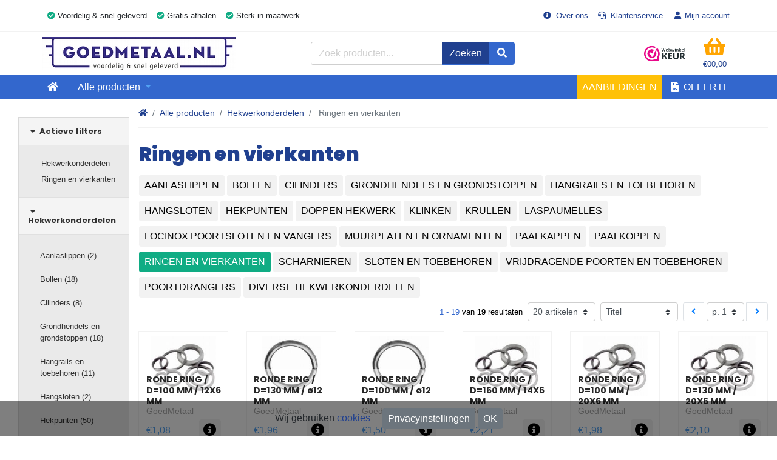

--- FILE ---
content_type: text/html
request_url: https://www.goedmetaal.nl/ringen-en-vierkanten
body_size: 16163
content:


<!DOCTYPE html>
<!--[if lt IE 7]><html prefix="og: https://ogp.me/ns#" class="no-js lt-ie9 lt-ie8 lt-ie7"> <![endif]-->
<!--[if IE 7]><html prefix="og: https://ogp.me/ns#" class="no-js lt-ie9 lt-ie8"> <![endif]-->
<!--[if IE 8]><html prefix="og: https://ogp.me/ns#" class="no-js lt-ie9"> <![endif]-->
<!--[if gt IE 8]><html prefix="og: https://ogp.me/ns#" class="no-js"> <![endif]-->

<head><!-- Rendered by CVL14 on 25-01-2026 06:24:27 using ASP.product_list_aspx -->


    <!-- [1] ****** / * GOOGLE TAG MANAGER * \ ****** [1] --><script>(function(w,d,s,l,i){w[l]=w[l]||[];w[l].push({'gtm.start':
    new Date().getTime(),event:'gtm.js'});var f=d.getElementsByTagName(s)[0],
    j=d.createElement(s),dl=l!='dataLayer'?'&l='+l:'';j.async=true;j.src=
    'https://www.googletagmanager.com/gtm.js?id='+i+dl;f.parentNode.insertBefore(j,f);
    })(window,document,'script','dataLayer','GTM-WK7RFDS');</script>
    <!-- [1] ****** / * END GOOGLE TAG MANAGER * \ ****** [1] --><meta charset="utf-8"/><meta content="width=device-width, initial-scale=1.0, maximum-scale=1.0, user-scalable=no" name="viewport"/><title>
	Ringen en vierkanten - Goed Metaal
</title><meta content="IE=edge" http-equiv="X-UA-Compatible"/><meta content="yes" name="apple-mobile-web-app-capable"/>

    <!-- * *** Contentplaceholder 'metaTagPlaceholder' *** * -->

    

    
    <!-- * *** End Contentplaceholder 'metaTagPlaceholder' *** * -->



    <!-- * *** Contentplaceholder 'ogPlaceholder' *** * -->

    <!-- [1] ****** / * OPEN GRAPH PROTOCOL * \ ****** [1] -->
    <!-- [2] ***** / * OG:URL * \ ***** [2] -->
    	<meta property="og:url" content="https://www.goedmetaal.nl/ringen-en-vierkanten"/>
    <!-- [2] ***** / * END OG:URL * \ ***** [2] -->

    <!-- [2] ***** / * OG:TYPE * \ ***** [2] -->
    <meta property="og:type" content='website' />
    <!-- [2] ***** / * END OG:TYPE * \ ***** [2] -->

    <!-- [2] ***** / * OG:TITLE * \ ***** [2] -->
    <meta name='og-title' property='og:title' content='Ringen en vierkanten' />
    <!-- [2] ***** / * END OG:TITLE * \ ***** [2] -->   

    <!-- [2] ***** / * OG:IMAGE * \ ***** [2] -->
    
    

    
    
        <meta property='og:image' content='https://www.goedmetaal.nl/images/ot/.750x400.jpg?e=Lanczos3&q=75&crop=no&rotation=0&origin=cc' />
    

    
    
    <!-- [2] ***** / * END OG:IMAGE * \ ***** [2] -->

    <!-- [2] ***** / * OG:DESCRIPTION * \ ***** [2] -->
    

    
        	<meta name="og-description" property="og:description" content=""/>
    
    <!-- [2] ***** / * END OG:DESCRIPTION * \ ***** [2] -->
    <!-- [1] ****** / * END OPEN GRAPH PROTOCOL * \ ****** [1] -->

    
    <!-- ****** End Contentplaceholder 'ogPlaceholder' ****** -->

    <!-- [2] ***** / * GOOGLE MERCHANT VERIFICATION KEY * \ ***** [2] --><meta content="T9TD9gPsC0hVd5CyntPx2Q8S0hbK4qsclE-4M3PtFWc" name="google-site-verification"/>
    <!-- [2] ***** / * END GOOGLE MERCHANT VERIFICATION KEY * \ ***** [2] -->


    <!-- [1] ****** / * SCRIPTS * \ ****** [1] -->
    <!-- [2] ***** / * RECAPTCHA * \ ***** [2] --><script>
        window.recaptchaCallback = function() {
            if (window.grecaptcha) {
                var loc = location.pathname;

                if(loc === "/"){
                    loc = "/home"
                }

                var gloc = loc.replace(/\/|-/g, "_").substr(1);

                window.grecaptcha.execute('6LfXtbMUAAAAAClgrcocxh_ZD5h9LYrAoTf2K80L', {
                    action: gloc
                }).then(function(token) {
                    var url = '/api/g/recaptcha';
                    var xhr = new XMLHttpRequest();
                    xhr.open('GET', url + '?token=' + token, true);
                    xhr.onreadystatechange = function(data) {
                        if (this.readyState === XMLHttpRequest.DONE && this.status === 200) {
                            /*var responseJson = JSON.parse(xhr.response);
                            window.dataLayer.push({
                            event: 'recaptcha',
                            recaptchaAnswer: responseJson.status,
                            recaptchaScore: responseJson.recaptcha.score
                            });*/
                            var responseJson = JSON.parse(xhr.response);
                            console.log(responseJson)
                        }
                    }

                    xhr.send();
                });
            }
        };
    </script>

    
    
    <!-- [2] ***** / * DATALAYER * \ ***** [2] -->
    <script>
    	dataLayer = [{
    		'userId' : '',
    	}];
    </script>
    <!-- [2] ***** / * END DATALAYER * \ ***** [2] -->
    <script>var ga_id="UA-142066237-1";</script>
    
    

    <!-- [2] ***** / * GOOGLE TAG (GTAG.JS) * \ ***** [2] --><script async src="https://www.googletagmanager.com/gtag/js?id=G-J1YDW5V2B4"></script> <script> window.dataLayer = window.dataLayer || []; function gtag(){dataLayer.push(arguments);} gtag('js', new Date()); gtag('config', 'G-J1YDW5V2B4'); </script>
    <!-- [2] ***** / * END GOOGLE TAG (GTAG.JS) * \ ***** [2] -->
    <!-- [1] ****** / * END SCRIPTS * \ ****** [1] -->


    <!-- [1] ****** / * STYLESHEETS * \ ****** [1] -->
    <!-- [2] ***** / * FONTS * \ ***** [2] --><link href="https://fonts.googleapis.com/css?family=Poppins:700,800,900" rel="stylesheet" /><link href="https://fonts.googleapis.com/css?family=Open+Sans:300,300i,400,400i,600,600i,700,700i" rel="stylesheet" /><link href="https://fonts.googleapis.com/css?family=Open+Sans+Condensed:300,300i" rel="stylesheet" /><link crossorigin="anonymous" integrity="sha384-fnmOCqbTlWIlj8LyTjo7mOUStjsKC4pOpQbqyi7RrhN7udi9RwhKkMHpvLbHG9Sr" rel="stylesheet" href="https://use.fontawesome.com/releases/v5.7.2/css/all.css" />
    <!-- [2] ***** / * END FONTS * \ ***** [2] -->

    <!-- [2] ***** / * PLUGINS * \ ***** [2] --><link crossorigin="anonymous" integrity="sha384-ggOyR0iXCbMQv3Xipma34MD+dH/1fQ784/j6cY/iJTQUOhcWr7x9JvoRxT2MZw1T" rel="stylesheet" href="https://stackpath.bootstrapcdn.com/bootstrap/4.3.1/css/bootstrap.min.css" /><link rel="stylesheet" type="text/css" href="/plugins/mmenu/jquery.mmenu.all.css" /><link rel="stylesheet" type="text/css" href="/plugins/fancybox/jquery.fancybox.css" /><link rel="stylesheet" type="text/css" href="/plugins/cloudzoom/cloudzoom.css" /><link rel="stylesheet" type="text/css" href="/plugins/swiper/css/swiper.min.css" /><link rel="stylesheet" type="text/css" href="/plugins/lazyyt/lazyYT.css" /><link rel="stylesheet" type="text/css" href="/plugins/cookiewet/cookiewet.css" />
    <!-- [2] ***** / * END PLUGINS * \ ***** [2] -->
    


    <!-- [2] ***** / * CUSTOM CSS * \ ***** [2] --><link rel="stylesheet" type="text/css" href="/css/styles.less" />
    <!-- [2] ***** / * END CUSTOM CSS * \ ***** [2] -->


    <!-- [2] ***** / * OT CSS * \ ***** [2] -->
    <!-- [2] ***** / * END CUSTOM STYLES * \ ***** [2] -->
    <!-- [1] ****** / * END STYLESHEETS * \ ****** [1] --><link rel="shortcut icon" type="image/x-icon" href="/favicon.ico" />
	
</head>



<body>
<div id="searchoverlay" class="collapse"></div>
    <!-- [1] ****** / * SCRIPTS * \ ****** [1] -->
    <!-- [2] ***** / * GOOGLE TAG MANAGER (NOSCRIPT) * \ ***** [2] -->
    <noscript><iframe src="https://www.googletagmanager.com/ns.html?id=GTM-WK7RFDS"
    height="0" width="0" style="display:none;visibility:hidden"></iframe></noscript>
    <!-- [2] ***** / * END GOOGLE TAG MANAGER (NOSCRIPT) * \ ***** [2] -->

    <!-- [2] ***** / * FACEBOOK PAGE PLUGIN * \ ***** [2] -->
    <div id="fb-root"></div>
    <script async defer crossorigin="anonymous" src="https://connect.facebook.net/nl_NL/sdk.js#xfbml=1&version=v3.2"></script>
    <!-- [2] ***** / * END FACEBOOK PAGE PLUGIN * \ ***** [2] -->

    
    

    <!-- [2] ***** / * SHOP2MARKET TRACKING TAG  * \ ***** [2] -->
    

    <!-- [3] **** / * SHOP2MARKET BACKUP IMAGE TRACKING TAG (NOSCRIPTS) * \ **** [3] -->
    
    <!-- [3] **** / * END SHOP2MARKET BACKUP IMAGE TRACKING TAG (NOSCRIPTS) * \ **** [3] -->
    <!-- [2] ***** / * END SHOP2MARKET TRACKING TAG  * \ ***** [2] -->

    
    


    <!--[if lt IE 8]>
    <p>You are using an <strong>outdated</strong> browser. Please <a href='//browsehappy.com/'>upgrade your browser</a>.</p>
    <![endif]-->

    
    



    <!-- * *** Contentplaceholder 'headerPlaceholder' *** * -->
    

    <!-- [1] ****** / *  HEADER - MD & DOWN * \ ****** [1] -->
    <header class="ot-header ot-header--md-down d-block d-lg-none fixed-top js-header">
        <!-- [2] ***** / * TOP BAR  * \ ***** [2] -->
        <nav class="navbar navbar-expand ot-header__topbar border-bottom ot-border-lightest bg-white small">
            <div class="container-fluid">
                <!-- [3] **** / * USP'S  * \ **** [3] -->
                <!-- * *** / LeaderCategory - 'usps-md-down' \ *** * -->
                
                    <ul class="navbar-nav usp-list mx-auto ml-md-0 mr-md-auto justify-content-center">
                    
                    <li class="nav-item mx-2">
                        <i class="fa fa-check-circle ot-text-tertiary"></i>
                        Sterk in maatwerk, snel geleverd!
                    </li>
                    
                    </ul>
                    
                <!-- * *** / End LeaderCategory - 'usps-md-down' \ *** * -->
                <!-- [3] **** / * END USP'S  * \ **** [3] -->

                <!-- [3] **** / * TOPMENU - MD ONLY ! * \ **** [3] -->
                <!-- * *** / Pages - 'topmenu' \ *** * -->
                
                    <ul class="navbar-nav d-none d-md-flex">
                    
                    <li class="nav-item">
                        <a class="nav-link" href="/over-ons">
                            
                                <i class='fas fa-info-circle mr-1'></i>
                            
                            Over ons
                        </a>
                    </li>
                    
                    <li class="nav-item">
                        <a class="nav-link" href="/klantenservice">
                            
                                <i class='fas fa-headset mr-1'></i>
                            
                            Klantenservice
                        </a>
                    </li>
                    
                        <!-- * *** / Pages - 'usermenu' \ *** * -->
                        
                            <li class="nav-item">
                                <a class="nav-link" data-dismiss="modal" data-toggle="modal" data-target="#login-dialog" href="#">
                                    <i class="fas fa-user fa-fw mr-1"></i>Mijn account
                                </a>

                                
                            
                            <a class="dropdown-item small" href="/mijn-account">
                                 Mijn account
                            </a>
                            
                            <a class="dropdown-item small" href="/bestellingen">
                                 Mijn bestellingen
                            </a>
                            
                            <a class="dropdown-item small" href="/facturen">
                                 Mijn facturen
                            </a>
                            
                            
                            
                     <!-- * *** / End Pages - 'usermenu' \ *** * -->
                    </ul>
                    
                 <!-- * *** / End Pages - 'topmenu' \ *** * -->
                <!-- [3] **** / * END TOP MENU - MD ONLY !  * \ **** [3] -->
            </div>
        </nav>
        <!-- [2] ***** / * END TOPBAR  * \ ***** [2] -->


        <!-- [2] ***** / * MAIN BAR  * \ ***** [2] -->
        <nav class="navbar navbar-expand navbar-light bg-white ot-header__main-bar py-0">
            <div class="container-fluid">
                <!-- [3] **** / * NAVBAR-TOGGLER (HAMBURGER MENU BUTTON) * \ **** [3] -->
                <button class="btn-navbar-toggler btn ot-btn ot-btn--primary rounded-0 mr-2 ml-n3" type="button" data-toggle="modal" data-target="#modalHamburgerMenu">
                    <i class="fas fa-bars"></i>
                    <!-- * *** / Leader - 'navbar-toggler-text' \ *** * -->
                    <span class="d-block small">	Menu</span>
                </button>
                <!-- [3] **** / * END NAVBAR-TOGGLER (HAMBURGER MENU BUTTON) * \ **** [3] -->

                <!-- [3] **** / * NAVBAR BRAND (LOGO) * \ **** [3] -->
                <a class="navbar-brand text-uppercase mr-1 ml-auto" href="/">
                    <img alt="Goedmetaal.nl" src="/images/ot/logogoedmetaal-blauwgrijs_rgb.x55.jpg?q=100" />  
                    <span class="sr-only">Goedmetaal.nl</span>
                </a>
                <!-- [3] **** / * END NAVBAR BRAND (LOGO) * \ **** [3] -->

                <!-- [3] **** / * WEBWINKELKEUR (LOGO) * \ **** [3] -->
                <a href="https://www.webwinkelkeur.nl/leden/goedmetaalnl_1206377.html" class="webwinkelkeurPopup navbar-brand mr-1 ml-auto" title="Webwinkel Keurmerk" target="_blank">
                    <img src="https://dashboard.webwinkelkeur.nl/banners/2" alt="Webwinkel Keurmerk" title="Webwinkel Keurmerk" style="max-height:55px">
                </a>
                <!-- [3] **** / * END WEBWINKELKEUR (LOGO) * \ **** [3] -->

                <!-- [3] **** / * SHOPPING BAG * \ **** [3] -->
                <form class="form-inline">
                    <a class="btn ot-btn ot-btn--link ot-btn-shopping-bag py-0" role="button" href="/winkelwagen">
                        <script class="checkout-cart-template" type="text/x-handlebars-template">
                            
                            {{#if ProductCount}}
                                <span class="badge ot-badge ot-badge--tertiary">
                                    {{ProductCount}}       
                                </span>
                            {{/if}}

                            
                            <i class="fas fa-shopping-basket fa-2x"></i>

                            
                            <small class="d-block">
                                {{#if ProductCount}}
                                    
                                    {{currencyhdr GrossTotal}}
                                {{else}}
                                   &euro;00,00
                                {{/if}}
                            </small>

                            
                            <span class="sr-only">Winkelmandje</span>
                        </script>
                    </a>
                </form>
                <!-- [3] **** / * END SHOPPING BAG * \ **** [3] -->
            </div>
        </nav>
        <!-- [2] ***** / * END MAIN BAR  * \ ***** [2] -->


        <!-- [2] ***** / * BOTTOM BAR * \ ***** [2] -->
        <nav class="navbar navbar-expand navbar-dark ot-bg-primary ot-header__bottombar">
            <div class="container">
                <!-- [3] **** / * SEARCH FORM * \ **** [3] -->
                <form class="form-inline my-2 my-lg-0 w-100">
                    <label class="sr-only">Zoeken</label>
                    
                    <div class="input-group w-100">
                        <input class="form-control ot-form-control search-query-mobile border-right-0" id="ctl00_headerPlaceholder_ctl05" type="search" name="ctl00$headerPlaceholder$ctl05" placeholder="Zoeken..." />

                        <div class="input-group-append">
                            <span class="input-group-text bg-white">
                                <i class="fas fa-search"></i><span class="sr-only">Zoek</span>
                            </span>
                        </div>
                    </div>
                </form>

                
                <!-- [3] **** / * END SEARCH FORM * \ **** [3] -->
            </div>
        </nav>
        <!-- [2] ***** / * END BOTTOM BAR  * \ ***** [2] -->
      
    </header>
    <!-- [1] ****** / * END HEADER - MD & DOWN * \ ****** [1] -->


    <!-- [1] ****** / * HEADER - LG & UP * \ ****** [1] -->
    <header class="ot-header ot-header--lg-up d-none d-lg-block fixed-top js-header" id="reload">
        <!-- [2] ***** / * TOP BAR  * \ ***** [2] -->
        <nav class="navbar navbar-expand ot-header__topbar bg-white border-bottom ot-border-lightest small">
            <div class="container">
                <!-- [3] **** / * USP'S  * \ **** [3] -->
                <!-- * *** / LeaderCategory - 'usps' \ *** * -->
                
                    <ul class="navbar-nav usp-list d-flex mr-auto justify-content-center">
                    
                    <li class="nav-item mx-2">
                        <i class="fa fa-check-circle ot-text-tertiary"></i>
                        Voordelig &amp; snel geleverd
                    </li>
                    
                    <li class="nav-item mx-2">
                        <i class="fa fa-check-circle ot-text-tertiary"></i>
                        	Gratis afhalen
                    </li>
                    
                    <li class="nav-item mx-2">
                        <i class="fa fa-check-circle ot-text-tertiary"></i>
                        Sterk in maatwerk
                    </li>
                    
                    </ul>
                    
                <!-- * *** / End LeaderCategory - 'usps' \ *** * -->
                <!-- [3] **** / * END USP'S  * \ **** [3] -->

                <!-- [3] **** / * TOPMENU  * \ **** [3] -->
                <ul class="navbar-nav">
                     <!-- * *** / Pages - 'topmenu' \ *** * -->
                    
                        
                        <li class="nav-item">
                            <a class="nav-link" href="/over-ons">
                                
                                    <i class='fas fa-info-circle mr-1'></i>
                                
                                Over ons
                            </a>
                        </li>
                        
                        <li class="nav-item">
                            <a class="nav-link" href="/klantenservice">
                                
                                    <i class='fas fa-headset mr-1'></i>
                                
                                Klantenservice
                            </a>
                        </li>
                        
                        
                    <!-- * *** / End Pages - 'topmenu' \ *** * -->

                     <!-- * *** / Pages - 'usermenu' \ *** * -->
                    
                        <li class="nav-item">
                            <a class="nav-link" data-dismiss="modal" data-toggle="modal" data-target="#login-dialog" href="#">
                                <i class="fas fa-user fa-fw mr-1"></i>Mijn account
                            </a>

                            
                        
                        
                        
                        
                        
                        
                        
                        
                        
                    <!-- * *** / End Pages - 'usermenu' \ *** * -->
                </ul>
                <!-- [3] **** / * END TOP MENU  * \ **** [3] -->
            </div>
        </nav>
        <!-- [2] ***** / * END TOPBAR  * \ ***** [2] -->


        <!-- [2] ***** / * MAIN BAR  * \ ***** [2] -->
        <nav class="navbar navbar-expand navbar-light bg-white ot-header__main-bar">
            <div class="container">
                <!-- [3] **** / * NAVBAR BRAND (LOGO) * \ **** [3] -->
                 <a class="navbar-brand text-uppercase" href="/">
                    <img alt="Goedmetaal.nl" src="/images/ot/logogoedmetaal-blauwgrijs_rgb.x55.jpg?q=100" />  
                    <span class="sr-only">Goedmetaal.nl</span>
                </a>
                <!-- [3] **** / * END NAVBAR BRAND (LOGO) * \ **** [3] -->

                <div class="search-wrap position-relative mx-auto">
                    <!-- [3] **** / * SEARCH FORM * \ **** [3] -->
                    <form class="form-inline my-2 my-lg-0 mx-auto">
                        <div class="input-group">
                            <input class="form-control ot-form-control search-query border-right-0" id="ctl00_headerPlaceholder_ctl11" type="search" name="ctl00$headerPlaceholder$ctl11" placeholder="Zoek producten..." />
                            <div class="input-group-append">
                                <span class="input-group-text ot-bg-primary--dark font-weight-light ot-border-primary">Zoeken</span>
                                <button class="btn ot-btn ot-btn--primary btn-search ot-border-primary" type="button"><i class="fas fa-search"></i></button>
                            </div>
                        </div>
                    </form>

                    <!-- [4] *** / * SEARCH RESULTS * \ *** [4] -->
                    <div id="searchresults" class="search-popup collapse position-absolute w-100 p-2 bg-white border"></div>

                    <script id="instant-search-template" type="text/x-handlebars-template">
                    {{#if results}}
                    <div class="inner">
                        {{#each results}}
                        <div class="cart-row">
                            <a href="{{url}}">
                                <div class="img-box">
                                    {{#if imageurl}}
                                    <img class="img-fluid" src="/images/ot/{{imageurl}}.65x65.90{{imageextension}}"/>
                                    {{else}}
                                    <img class="img-fluid" src="/images/default-product.jpg">
                                    {{/if}}
                                </div>
                                <div class="text-box">
                                    <div class="title mt-0 mb-2">{{title}}</div>
                                    <div class="prod-price">
                                        {{#if fromprice }}
                                        <span  class="old-price">&euro;{{fromprice}}</span>
                                        {{/if}}
                                        <span  class="new-price">&euro;{{saleprice}}</span>
                                    </div>
                                </div>
                            </a>
                        </div>
                        {{/each}}
                    </div>

                    <div class="btn-wrap">
                        <a href="/producten?q={{q}}" class="btn btn-primary">
                            <span class="btn-text">Meer resultaten</span>
                            <span class="btn-icon"><i class="fa fa-angle-right"></i></span>
                        </a>
                    </div>
                    {{else}}
                    <div class="inner">
                      <p class="no-prod"><em>Er zijn geen producten gevonden die passen bij uw zoekopdracht</em></p>
                    </div>
                    {{/if}}
                    </script>
                    <!-- [4] *** / * END SEARCH RESULTS * \ *** [4] -->
                    <!-- [3] **** / * END SEARCH FORM * \ **** [3] -->
                </div>
                
                <!-- [3] **** / * WEBWINKELKEUR LOGO * \ **** [3] -->
                <a href="https://www.webwinkelkeur.nl/leden/goedmetaalnl_1206377.html" class="webwinkelkeurPopup navbar-brand ml-auto" title="Webwinkel Keurmerk" target="_blank">
                    <img src="https://dashboard.webwinkelkeur.nl/banners/2" alt="Webwinkel Keurmerk" title="Webwinkel Keurmerk" style="max-height:45px">
                </a>
                <!-- [3] **** / * END WEBWINKELKEUR LOGO * \ **** [3] -->

                <!-- [3] **** / * SHOPPING BAG * \ **** [3] -->
                <form class="form-inline">
                    <a class="btn ot-btn ot-btn--link ot-btn-shopping-bag py-0" role="button" href="/winkelwagen">
                        <script class="checkout-cart-template" type="text/x-handlebars-template">
                            
                            {{#if ProductCount}}
                                <span class="badge ot-badge ot-badge--tertiary">
                                    {{ProductCount}}       
                                </span>
                            {{/if}}

                            
                            <i class="fas fa-shopping-basket fa-2x"></i>

                            
                            <small class="d-block">
                                {{#if ProductCount}}
                                    
                                    {{currency GrossTotal}}
                                {{else}}
                                   &euro;00,00
                                {{/if}}
                            </small>

                            
                            <span class="sr-only">Winkelmandje</span>
                        </script>
                    </a>
                </form>
                <!-- [3] **** / * END SHOPPING BAG * \ **** [3] -->
            </div>
        </nav>
        <!-- [2] ***** / * END MAIN BAR  * \ ***** [2] -->


        <!-- [2] ***** / * BOTTOM BAR * \ ***** [2] -->
        <nav class="navbar navbar-expand navbar-dark ot-bg-primary ot-header__bottombar py-0">
            <div class="container">
                <!-- * *** / Pages - 'mainmenu' \ *** * -->
                
                    <ul class="navbar-nav ot-navbar-nav">
                    
                    <li class="nav-item">
                        <a class="nav-link" href="/">                    
                            <!-- * // If IsHomePage * -->
                            
                                <i class="fas fa-home"></i> <span class="sr-only">Home</span>
                            

                            <!-- * // Else * -->
                            
                        </a>
                    </li>
                    
                    </ul>
                    
                <!-- * *** / End Pages - 'mainmenu' \ *** * -->

                <ul class="navbar-nav ot-navbar-nav ot-treemenu flex-grow-1 px-3">

                    <!-- [3] **** / * PRODUCTS DROPDOWN * \ **** [3] -->
                    <li class="nav-item dropdown ot-dropdown">

                        <a class="nav-link dropdown-toggle product-dropdown-toggle ot-dropdown__dropdown-toggle" data-toggle="dropdown">
                            Alle producten
                        </a>

                        <!-- * *** / Commerce.ProductCategory - 'main' \ *** * -->
                           
                            <div class="dropdown-menu ot-dropdown__dropdown-menu" aria-labelledby="navbarDropdownProducts">
                            
                            <a class="dropdown-item" href="/staal">Staal</a>
                            
                            <a class="dropdown-item" href="/RVS">RVS</a>
                            
                            <a class="dropdown-item" href="/aluminium">Aluminium</a>
                            
                            <a class="dropdown-item" href="/bevestigingsmaterialen">Bevestigingsmaterialen</a>
                            
                            <a class="dropdown-item" href="/hekwerkonderdelen">Hekwerkonderdelen</a>
                            
                            <a class="dropdown-item" href="/persoonlijke-beschermingsmiddelen">Persoonlijke beschermingsmiddelen</a>
                            
                            <a class="dropdown-item" href="/gebruikersmaterialen-gereedschappen">Gebruikersmaterialen & gereedschappen</a>
                            
                            <a class="dropdown-item" href="/ijzerwaren-diverse">IJzerwaren & diverse</a>
                            
                            <a class="dropdown-item" href="/aktie-uitloop">Aktie &amp; uitloop</a>
                            
                                <div class="dropdown-divider"></div>

                                <a class="dropdown-item text-center font-weight" href="/producten">Alle producten</a>

                            </div>
                            
                        <!-- * *** / End Commerce.ProductCategory - 'main' \ *** * -->
                    </li>
                    <!-- [3] **** / * END PRODUCTS DROPDOWN * \ **** [3] -->
                </ul>

                <!-- [3] **** / * SALE * \ **** [3] -->
                <ul class="navbar-nav ot-navbar-nav text-uppercase mr-2">
                    <li class="nav-item">
                        <a href="/sale" class="nav-link bg-warning">Aanbiedingen</a>
                    </li>
                </ul>
                <!-- [3] **** / * END SALE * \ **** [3] -->

                <!-- * *** / Pages - 'mainmenuright' \ *** * -->
                
                    <ul class="navbar-nav ot-navbar-nav text-uppercase">
                    
                    <li class="nav-item">
                        <a class="nav-link" href="/offerte">
                            
                                <i class='fas fa-file-contract mr-1'></i>
                            
                            Offerte
                        </a>
                    </li>
                    
                    </ul>
                    
                <!-- * *** / End Pages - 'mainmenuright' \ *** * -->
            </div>
        </nav>
        <!-- [2] ***** / * END BOTTOM BAR  * \ ***** [2] -->
    </header>
    <!-- [1] ****** / * END HEADER - LG & UP * \ ****** [1] -->

    
    <!-- * *** End Contentplaceholder 'headerPlaceholder' *** * -->




    <main class="ot-bg-secondary">
        <!-- * *** Contentplaceholder 'bannerPlaceholder' *** * -->
        
	

        <!-- * *** End Contentplaceholder 'bannerPlaceholder' *** * -->


        <!-- * *** Contentplaceholder 'breadcrumbsPlaceholder' *** * -->
        

<!-- [1] ****** / * BREADCRUMBS - MD & DOWN ! * \ ****** [1] -->
<nav aria-label="breadcrumb" class="breadcrumbs bg-white border-bottom ot-border-lightest d-block d-lg-none">
	<div class="container">
	  	<ol class="breadcrumb bg-white p-0 m-0">
		    
		        <li class="breadcrumb-item">
		            <a class="breadcrumb-link" href="/">
		                <i class="fas fa-home"></i><span class="sr-only">Stalen kokers, hoekstaal, Balk, Buizen Plat, Strippen, Plaat en meer! Goedmetaal voor de beste prijzen! </span>
		            </a>
		        </li>
		        
		        <li class="breadcrumb-item"><a class="breadcrumb-link" href="/producten">Alle producten</a></li>
		        
		        <li class="breadcrumb-item"><a class="breadcrumb-link" href="/hekwerkonderdelen">Hekwerkonderdelen</a></li>
		        
		        <li class="breadcrumb-item active" aria-current="page">
		            Ringen en vierkanten
		        </li>
		        
		</ol>
	</div>
</nav>
<!-- [1] ****** / * END BREADCRUMBS - MD & DOWN ! * \ ****** [1] -->


        <!-- * *** End Contentplaceholder 'breadcrumbsPlaceholder' *** * -->

        

        

        



        <!-- * *** Contentplaceholder 'contentPlaceholder' *** * -->
        

<section class="ot-section border-bottom ot-border-lightest cat">
  	<div class="container-fluid">
		<div class="row">
			<div class="col-md-3 col-lg-2">
			    <aside class="facets">
			    	<div class="facets-head">
			    		<h4>Sorteren &amp; Filteren</h4>

			    		<div class="d-flex justify-content-between">
				    		<a class="hide-filters-popup btn ot-btn ot-btn--material-light mr-2" href="#" data-target=".facets">
				    			<i class="fas fa-arrow-left mr-2"></i>Terug
				    		</a>
				    		<a class="hide-filters-popup btn ot-btn ot-btn--material-tertiary flex-fill" href="#" data-target=".facets">
				    			Filters toepassen<i class="fas fa-check ml-2"></i>
				    		</a>
				    	</div>
			    		<div class="card">
			    			<div class="card-body pb-2">
				    			<div id="ctl00_contentPlaceholder_MobSortResults">																																							<form>  											<div class="row">    											<div class="col">													<div class="form-group">													    <label for="select-sort-mob">Sorteer op</label>													    <select class="sortMob custom-select ot-form-control" id="select-sort-mob">																																																																<option value="title" >Titel</option>																																																																																<option value="popularity" >Populariteit</option>																																																																																<option value="price_asc" >Prijs oplopend</option>																																																																																<option value="price_desc" >Prijs aflopend</option>																																																																																<option value="brand" >Merk</option>																																													</select>												  	</div>											  	</div>											  	<div class="col">												  	<div class="form-group">													    <label for="select-pagesize-mob">Per pagina</label>													    <select class="pagesizeMob custom-select ot-form-control" id="select-pagesize-mob">																																																<option value="20" selected>20 artikelen</option>																																																																																																<option value="40" >40 artikelen</option>																																																																																<option value="60" >60 artikelen</option>																																																																																<option value="80" >80 artikelen</option>																																													</select>												  	</div>											  	</div>										  	</div>							    													</form>										  										  								  									</div>
				    			<div id="ctl00_contentPlaceholder_MobSortTemplateControl">
									<script id="mob-sort-template" type="text/x-handlebars-template">
										{{#with Result}}
										{{#if Batches}}
										<form>
  											<div class="row">
    											<div class="col">
													<div class="form-group">
													    <label for="select-sort-mob">Sorteer op</label>
													    <select class="sortMob custom-select ot-form-control" id="select-sort-mob">
															{{#each SortOptions}}
																{{#if Selected}}
																	<option value="{{Value}}" selected>{{Title}}</option>
																{{/if}}
																{{#unless Selected}}
																	<option value="{{Value}}" >{{Title}}</option>
																{{/unless}}
															{{/each}}
														</select>
												  	</div>
											  	</div>
											  	<div class="col">

												  	<div class="form-group">
													    <label for="select-pagesize-mob">Per pagina</label>
													    <select class="pagesizeMob custom-select ot-form-control" id="select-pagesize-mob">
															{{#each PageSizes}}
																{{#if Selected}}
																	<option value="{{Value}}" selected>{{Value}} artikelen</option>
																{{/if}}
																{{#unless Selected}}
																	<option value="{{Value}}" >{{Value}} artikelen</option>
																{{/unless}}
															{{/each}}
														</select>
												  	</div>
											  	</div>
										  	</div>


							    			
										</form>
										  {{/if}}
										  {{/with}}
								  	</script>
								</div>
							</div>

			    		</div>
			    	</div>
			    	<div class="facets-outer">

						
			    		<div id="ctl00_contentPlaceholder_SelectionsResults" class="selectionsresult">																								<div class="accordion">										<h4 class="head active">											<a href="#">												<span class="btn-active-text"><i class="fa fa-fw fa-caret-down"></i></span>												<span class="btn-default-text"><i class="fa fa-fw fa-caret-right"></i></span>												Actieve filters											</a>										</h4>										<div class="selectBox">											<ul class="selected">																									<li class="currentcategory /producten"><a href="/producten"><i class="fa fa-remove"></i> Hekwerkonderdelen</a></li>																									<li class="pc ringen-en-vierkanten"><a href="ringen-en-vierkanten"><i class="fa fa-remove"></i> Ringen en vierkanten</a></li>																							</ul>										</div>									</div>																					</div>
						<div id="ctl00_contentPlaceholder_SelectionsTemplateControl">
							<script id="selections-template" type="text/x-handlebars-template">
								{{#if Selections}}
									<div class="accordion">
										<h4 class="head active">
											<a href="#">
												<span class="btn-active-text"><i class="fa fa-fw fa-caret-down"></i></span>
												<span class="btn-default-text"><i class="fa fa-fw fa-caret-right"></i></span>
												Actieve filters
											</a>
										</h4>
										<div class="selectBox">
											<ul class="selected">
												{{#each Selections}}
													<li class="{{FacetName}} {{Url}}"><a href="{{Url}}"><i class="fa fa-remove"></i> {{Title}}</a></li>
												{{/each}}
											</ul>
										</div>
									</div>
								{{/if}}
							</script>
						</div>

			    		<div class="accordionBox">
							
			    			<div id="ctl00_contentPlaceholder_FacetResults" class="facetresults">																											<div class="accordion">											<h4 class="head active">				    							<a href="#">				    								<span class="btn-active-text"><i class="fa fa-fw fa-caret-down"></i></span>				    								<span class="btn-default-text"><i class="fa fa-fw fa-caret-right"></i></span>				    								Hekwerkonderdelen				    							</a>				    						</h4>											<div class="cat-block">												<ul class="pc toppc">																																																								<li class="aanlaslippen fi">																<a href="aanlaslippen">Aanlaslippen (2)</a>															</li>																																																																						<li class="bollen fi">																<a href="bollen">Bollen (18)</a>															</li>																																																																						<li class="cilinders fi">																<a href="cilinders">Cilinders (8)</a>															</li>																																																																						<li class="grondhendels-en-grondstoppen fi">																<a href="grondhendels-en-grondstoppen">Grondhendels en grondstoppen (18)</a>															</li>																																																																						<li class="hangrails-en-toebehoren fi">																<a href="hangrails-en-toebehoren">Hangrails en toebehoren (11)</a>															</li>																																																																						<li class="hangsloten fi">																<a href="hangsloten">Hangsloten (2)</a>															</li>																																																																						<li class="hekpunten fi">																<a href="hekpunten">Hekpunten (50)</a>															</li>																																																																						<li class="doppen-hekwerk fi">																<a href="doppen-hekwerk">Doppen hekwerk (16)</a>															</li>																																																																						<li class="klinken fi">																<a href="klinken">Klinken (13)</a>															</li>																																																																						<li class="krullen fi">																<a href="krullen">Krullen (13)</a>															</li>																																																																						<li class="laspaumelles fi">																<a href="laspaumelles">Laspaumelles (13)</a>															</li>																																																																						<li class="Locinox-poortsloten-vangers fi">																<a href="Locinox-poortsloten-vangers">Locinox poortsloten en vangers (13)</a>															</li>																																																																						<li class="muurplaten-ornamenten fi">																<a href="muurplaten-ornamenten">Muurplaten en ornamenten (11)</a>															</li>																																																																						<li class="paalkappen fi">																<a href="paalkappen">Paalkappen (27)</a>															</li>																																																																						<li class="paalkoppen fi">																<a href="paalkoppen">Paalkoppen (25)</a>															</li>																																																								<li class="ringen-en-vierkanten fi active">																<a href="ringen-en-vierkanten" class="active">Ringen en vierkanten <span>(19)</span></a>																															</li>																																																																																				<li class="scharnieren fi">																<a href="scharnieren">Scharnieren (12)</a>															</li>																																																																						<li class="sloten-toebehoren fi">																<a href="sloten-toebehoren">Sloten en toebehoren (15)</a>															</li>																																																																						<li class="vrijdragende-poorten-en-toebehoren fi">																<a href="vrijdragende-poorten-en-toebehoren">Vrijdragende poorten en toebehoren (30)</a>															</li>																																																																						<li class="poortdrangers fi">																<a href="poortdrangers">Poortdrangers (4)</a>															</li>																																																																						<li class="diverse-hekwerkonderdelen fi">																<a href="diverse-hekwerkonderdelen">Diverse hekwerkonderdelen (8)</a>															</li>																																							</ul>											</div>										</div>																												<div class="accordion filters">																    						<h4 class="head active">					    							<a href="#">					    								<span class="btn-active-text"><i class="fa fa-fw fa-caret-down"></i></span>					    								<span class="btn-default-text"><i class="fa fa-fw fa-caret-right"></i></span>					    								Merk					    							</a>					    						</h4>												<div class="filter-block">													<ul class="merk">																																																											<li class="goedmetaal fi">																<a href="goedmetaal"><i class="fa fa-check"></i> GoedMetaal</a> (19)															</li>																																										</ul>												</div>																    						<h4 class="head active">					    							<a href="#">					    								<span class="btn-active-text"><i class="fa fa-fw fa-caret-down"></i></span>					    								<span class="btn-default-text"><i class="fa fa-fw fa-caret-right"></i></span>					    								Prijs					    							</a>					    						</h4>												<div class="filter-block">													<ul class="prijs">																																																											<li class="tot-5 fi">																<a href="tot-5"><i class="fa fa-check"></i> tot €5</a> (17)															</li>																																																																										<li class="5-tot-10 fi">																<a href="5-tot-10"><i class="fa fa-check"></i> €5 tot €10</a> (2)															</li>																																										</ul>												</div>																					</div>																																	</div>

							<div id="ctl00_contentPlaceholder_FacetTemplateControl">
								<script id="facet-template" type="text/x-handlebars-template">

									{{#if CategoryFacets}}
										<div class="accordion">
											<h4 class="head active">
				    							<a href="#">
				    								<span class="btn-active-text"><i class="fa fa-fw fa-caret-down"></i></span>
				    								<span class="btn-default-text"><i class="fa fa-fw fa-caret-right"></i></span>
				    								{{MainCategoryTitle}}
				    							</a>
				    						</h4>
											<div class="cat-block">
												<ul class="pc toppc">
													{{#each CategoryFacets}}
														{{#if Selected}}
															<li class="{{Url}} fi active">
																<a href="{{Url}}" class="active">{{Title}} <span>({{Count}})</span></a>
																{{#if List}}
																	<ul class="pc subpc">
																	{{#each List}}
																		{{#if Selected}}
																		<li class="{{Url}} fi active">
																			<a href="{{Url}}" class="active"><i class="fa fa-check"></i> {{Title}} <span>({{Count}})</span></a>
																		</li>
																		{{/if}}
																		{{#unless Selected}}
																		<li class="{{Url}} fi">
																			<a href="{{Url}}"><i class="fa fa-check"></i> {{Title}} <span>({{Count}})</span></a>
																		</li>
																		{{/unless}}
																	{{/each}}
																	</ul>
																{{/if}}
															</li>
														{{/if}}
														{{#unless Selected}}
															<li class="{{Url}} fi">
																<a href="{{Url}}">{{Title}} ({{Count}})</a>
															</li>
														{{/unless}}
													{{/each}}
												</ul>
											</div>
										</div>
									{{/if}}

									{{#if FilterFacets}}
										<div class="accordion filters">
											{{#each FilterFacets}}
					    						<h4 class="head active">
					    							<a href="#">
					    								<span class="btn-active-text"><i class="fa fa-fw fa-caret-down"></i></span>
					    								<span class="btn-default-text"><i class="fa fa-fw fa-caret-right"></i></span>
					    								{{Title}}
					    							</a>
					    						</h4>
												<div class="filter-block">
													<ul class="{{Name}}">
														{{#each List}}
															{{#if Selected}}
															<li class="{{Url}} fi active">
																<a href="{{Url}}" class="active"><i class="fa fa-check"></i> {{Title}}</a> ({{Count}})
															</li>
															{{/if}}
															{{#unless Selected}}
															<li class="{{Url}} fi">
																<a href="{{Url}}"><i class="fa fa-check"></i> {{Title}}</a> ({{Count}})
															</li>
															{{/unless}}
														{{/each}}
													</ul>
												</div>
											{{/each}}
										</div>
									{{/if}}

									

								</script>
							</div>

			    		</div>
			    	</div>
			    </aside>
			</div>
			<div class="col-md-9 col-lg-10">
				 	<!-- [1] ****** / * BREADCRUMBS - LG & UP ! * \ ****** [1] -->
			      	<nav aria-label="breadcrumb" class="breadcrumbs bg-white border-bottom ot-border-lightest d-none d-lg-block">
			      	  	<ol class="breadcrumb bg-white p-0 m-0">
				            
			                    <li class="breadcrumb-item">
			                        <a class="breadcrumb-link" href="/">
			                            <i class="fas fa-home"></i><span class="sr-only">Stalen kokers, hoekstaal, Balk, Buizen Plat, Strippen, Plaat en meer! Goedmetaal voor de beste prijzen! </span>
			                        </a>
			                    </li>
			                    
			                    <li class="breadcrumb-item"><a class="breadcrumb-link" href="/producten">Alle producten</a></li>
			                    
			                    <li class="breadcrumb-item"><a class="breadcrumb-link" href="/hekwerkonderdelen">Hekwerkonderdelen</a></li>
			                    
			                    <li class="breadcrumb-item active" aria-current="page">
			                        Ringen en vierkanten
			                    </li>
			                    
			          	</ol>
			      	</nav>
		      		<!-- [1] ****** / * END BREADCRUMBS - LG & UP ! * \ ****** [1] -->

			        <article class="main-text">
			            <h1 class="title title-xl">
	Ringen en vierkanten
</h1>
			            
			            
					</article>
					
					
					
							<div class="row">
								
								
									
											<div class="subcat ml-3 mr-3">
										
											<a class="btn ot-btn ot-btn--light btn-sm mb-2" href="/aanlaslippen">Aanlaslippen</a>
										
											<a class="btn ot-btn ot-btn--light btn-sm mb-2" href="/bollen">Bollen</a>
										
											<a class="btn ot-btn ot-btn--light btn-sm mb-2" href="/cilinders">Cilinders</a>
										
											<a class="btn ot-btn ot-btn--light btn-sm mb-2" href="/grondhendels-en-grondstoppen">Grondhendels en grondstoppen</a>
										
											<a class="btn ot-btn ot-btn--light btn-sm mb-2" href="/hangrails-en-toebehoren">Hangrails en toebehoren</a>
										
											<a class="btn ot-btn ot-btn--light btn-sm mb-2" href="/hangsloten">Hangsloten</a>
										
											<a class="btn ot-btn ot-btn--light btn-sm mb-2" href="/hekpunten">Hekpunten</a>
										
											<a class="btn ot-btn ot-btn--light btn-sm mb-2" href="/doppen-hekwerk">Doppen hekwerk</a>
										
											<a class="btn ot-btn ot-btn--light btn-sm mb-2" href="/klinken">Klinken</a>
										
											<a class="btn ot-btn ot-btn--light btn-sm mb-2" href="/krullen">Krullen</a>
										
											<a class="btn ot-btn ot-btn--light btn-sm mb-2" href="/laspaumelles">Laspaumelles</a>
										
											<a class="btn ot-btn ot-btn--light btn-sm mb-2" href="/Locinox-poortsloten-vangers">Locinox poortsloten en vangers</a>
										
											<a class="btn ot-btn ot-btn--light btn-sm mb-2" href="/muurplaten-ornamenten">Muurplaten en ornamenten</a>
										
											<a class="btn ot-btn ot-btn--light btn-sm mb-2" href="/paalkappen">Paalkappen</a>
										
											<a class="btn ot-btn ot-btn--light btn-sm mb-2" href="/paalkoppen">Paalkoppen</a>
										
											<a class="btn ot-btn ot-btn--tertiary btn-sm active mb-2" href="/ringen-en-vierkanten">Ringen en vierkanten</a>
										
											<a class="btn ot-btn ot-btn--light btn-sm mb-2" href="/scharnieren">Scharnieren</a>
										
											<a class="btn ot-btn ot-btn--light btn-sm mb-2" href="/sloten-toebehoren">Sloten en toebehoren</a>
										
											<a class="btn ot-btn ot-btn--light btn-sm mb-2" href="/vrijdragende-poorten-en-toebehoren">Vrijdragende poorten en toebehoren</a>
										
											<a class="btn ot-btn ot-btn--light btn-sm mb-2" href="/poortdrangers">Poortdrangers</a>
										
											<a class="btn ot-btn ot-btn--light btn-sm mb-2" href="/diverse-hekwerkonderdelen">Diverse hekwerkonderdelen</a>
										
											</div>
										
								
							</div>
					
					

					
					<div id="ctl00_contentPlaceholder_Results" class="results-results">													 															<div class="control-buttons d-flex justify-content-end align-items-center scrollTopTarget">									<a href="#" class="btn ot-btn ot-btn--material-primary btn-sm show-filters-popup mr-auto" data-target=".facets">										<i class="fas fa-sliders-h mr-2"></i>Sorteren & filteren									</a>									<small class="count mr-2">										<span class="ot-text-primary">1 - 19</span> van <strong>19</strong> resultaten									</small>									<select class="pagesize custom-select custom-select-sm ot-form-control mr-2">																																	<option value="20" selected>20 artikelen</option>																																																																		<option value="40" >40 artikelen</option>																																																							<option value="60" >60 artikelen</option>																																																							<option value="80" >80 artikelen</option>																														</select>									<select class="sort custom-select custom-select-sm ot-form-control mr-2">																																												<option value="title" >Titel</option>																																																							<option value="popularity" >Populariteit</option>																																																							<option value="price_asc" >Prijs oplopend</option>																																																							<option value="price_desc" >Prijs aflopend</option>																																																							<option value="brand" >Merk</option>																														</select>																			<ul class="pagination pagination-sm mb-0">																				<li class="page-item">												<a class="page-link" data-page="1" href="?page=1">													<i class="fa fa-fw fa-angle-left"></i>																		</a>																										</li>													<li class="page-item mx-md-1">												<select class="page custom-select custom-select-sm ot-form-control">																																									<option value="1" selected>p. 1</option>																																																					</select>											</li>																								<li class="page-item">																								<a class="page-link" data-page="1" href="?page=1">													<i class="fa fa-fw fa-angle-right"></i>																		</a>																											</li>																								</ul>					  									  			</div>						        <div class="prod-group main-prod-group">							        <div class="row">																														<div class="col-xxl-2 col-xl-2 col-lg-3 col-md-4 col-sm-4 col-6">																						<article class="prod-box">												<a class="prod-box-abs" href="/goedmetaal/ronde-ring-d100-mm-12x6-mm">																																							<div class="img-box">														<img data-src="/images/ot/44.170x170.jpg" class="img-fluid prod-img lzy" src="/images/ot/geen-product-afbeelding.jpg"/>													</div>													<div class="capt">														<h4>RONDE RING / D=100 MM / 12X6 MM</h4>														<p class="p-brand-title">GoedMetaal</p>														<div class="prod-bottom">															 																														<div class="prod-price">																																<span class="new-price">€1,08</span>															</div>																																																												<div class="prod-button-container ml-auto">																																<div class="btn ot-btn ot-btn--material-light btn-square quickViewBtn">																	<i class="fa fa-lg fa-info-circle align-bottom"></i><span class="sr-only">Meer info</span>																</div>																																																																																																															</div>														</div>													</div>												</a>											</div>										</article>																				<div class="col-xxl-2 col-xl-2 col-lg-3 col-md-4 col-sm-4 col-6">																						<article class="prod-box">												<a class="prod-box-abs" href="/goedmetaal/ronde-ring-d130-mm-ø12-mm">																																							<div class="img-box">														<img data-src="/images/ot/45.170x170.jpg" class="img-fluid prod-img lzy" src="/images/ot/geen-product-afbeelding.jpg"/>													</div>													<div class="capt">														<h4>RONDE RING / D=130 MM / ø12 MM</h4>														<p class="p-brand-title">GoedMetaal</p>														<div class="prod-bottom">															 																														<div class="prod-price">																																<span class="new-price">€1,96</span>															</div>																																																												<div class="prod-button-container ml-auto">																																<div class="btn ot-btn ot-btn--material-light btn-square quickViewBtn">																	<i class="fa fa-lg fa-info-circle align-bottom"></i><span class="sr-only">Meer info</span>																</div>																																																																																																															</div>														</div>													</div>												</a>											</div>										</article>																				<div class="col-xxl-2 col-xl-2 col-lg-3 col-md-4 col-sm-4 col-6">																						<article class="prod-box">												<a class="prod-box-abs" href="/goedmetaal/ronde-ring-d100-mm-ø12-mm">																																							<div class="img-box">														<img data-src="/images/ot/45.170x170.jpg" class="img-fluid prod-img lzy" src="/images/ot/geen-product-afbeelding.jpg"/>													</div>													<div class="capt">														<h4>RONDE RING / D=100 MM / ø12 MM</h4>														<p class="p-brand-title">GoedMetaal</p>														<div class="prod-bottom">															 																														<div class="prod-price">																																<span class="new-price">€1,50</span>															</div>																																																												<div class="prod-button-container ml-auto">																																<div class="btn ot-btn ot-btn--material-light btn-square quickViewBtn">																	<i class="fa fa-lg fa-info-circle align-bottom"></i><span class="sr-only">Meer info</span>																</div>																																																																																																															</div>														</div>													</div>												</a>											</div>										</article>																																								<div class="col-xxl-2 col-xl-2 col-lg-3 col-md-4 col-sm-4 col-6">																						<article class="prod-box">												<a class="prod-box-abs" href="/goedmetaal/ronde-ring-d160-mm-14x6-mm">																																							<div class="img-box">														<img data-src="/images/ot/44.170x170.jpg" class="img-fluid prod-img lzy" src="/images/ot/geen-product-afbeelding.jpg"/>													</div>													<div class="capt">														<h4>RONDE RING / D=160 MM / 14X6 MM</h4>														<p class="p-brand-title">GoedMetaal</p>														<div class="prod-bottom">															 																														<div class="prod-price">																																<span class="new-price">€2,21</span>															</div>																																																												<div class="prod-button-container ml-auto">																																<div class="btn ot-btn ot-btn--material-light btn-square quickViewBtn">																	<i class="fa fa-lg fa-info-circle align-bottom"></i><span class="sr-only">Meer info</span>																</div>																																																																																																															</div>														</div>													</div>												</a>											</div>										</article>																				<div class="col-xxl-2 col-xl-2 col-lg-3 col-md-4 col-sm-4 col-6">																						<article class="prod-box">												<a class="prod-box-abs" href="/goedmetaal/ronde-ring-d100-mm-20x6-mm">																																							<div class="img-box">														<img data-src="/images/ot/44.170x170.jpg" class="img-fluid prod-img lzy" src="/images/ot/geen-product-afbeelding.jpg"/>													</div>													<div class="capt">														<h4>RONDE RING / D=100 MM / 20X6 MM</h4>														<p class="p-brand-title">GoedMetaal</p>														<div class="prod-bottom">															 																														<div class="prod-price">																																<span class="new-price">€1,98</span>															</div>																																																												<div class="prod-button-container ml-auto">																																<div class="btn ot-btn ot-btn--material-light btn-square quickViewBtn">																	<i class="fa fa-lg fa-info-circle align-bottom"></i><span class="sr-only">Meer info</span>																</div>																																																																																																															</div>														</div>													</div>												</a>											</div>										</article>																				<div class="col-xxl-2 col-xl-2 col-lg-3 col-md-4 col-sm-4 col-6">																						<article class="prod-box">												<a class="prod-box-abs" href="/goedmetaal/ronde-ring-d130-mm-20x6-mm">																																							<div class="img-box">														<img data-src="/images/ot/44.170x170.jpg" class="img-fluid prod-img lzy" src="/images/ot/geen-product-afbeelding.jpg"/>													</div>													<div class="capt">														<h4>RONDE RING / D=130 MM / 20X6 MM</h4>														<p class="p-brand-title">GoedMetaal</p>														<div class="prod-bottom">															 																														<div class="prod-price">																																<span class="new-price">€2,10</span>															</div>																																																												<div class="prod-button-container ml-auto">																																<div class="btn ot-btn ot-btn--material-light btn-square quickViewBtn">																	<i class="fa fa-lg fa-info-circle align-bottom"></i><span class="sr-only">Meer info</span>																</div>																																																																																																															</div>														</div>													</div>												</a>											</div>										</article>																																								<div class="col-xxl-2 col-xl-2 col-lg-3 col-md-4 col-sm-4 col-6">																						<article class="prod-box">												<a class="prod-box-abs" href="/goedmetaal/ronde-ring-d115-mm-ø12-mm">																																							<div class="img-box">														<img data-src="/images/ot/45.170x170.jpg" class="img-fluid prod-img lzy" src="/images/ot/geen-product-afbeelding.jpg"/>													</div>													<div class="capt">														<h4>RONDE RING / D=115 MM / ø12 MM</h4>														<p class="p-brand-title">GoedMetaal</p>														<div class="prod-bottom">															 																														<div class="prod-price">																																<span class="new-price">€1,81</span>															</div>																																																												<div class="prod-button-container ml-auto">																																<div class="btn ot-btn ot-btn--material-light btn-square quickViewBtn">																	<i class="fa fa-lg fa-info-circle align-bottom"></i><span class="sr-only">Meer info</span>																</div>																																																																																																															</div>														</div>													</div>												</a>											</div>										</article>																				<div class="col-xxl-2 col-xl-2 col-lg-3 col-md-4 col-sm-4 col-6">																						<article class="prod-box">												<a class="prod-box-abs" href="/goedmetaal/ronde-ring-d-100-mm-ø14-mm">																																							<div class="img-box">														<img data-src="/images/ot/45.170x170.jpg" class="img-fluid prod-img lzy" src="/images/ot/geen-product-afbeelding.jpg"/>													</div>													<div class="capt">														<h4>RONDE RING / D-100 MM / ø14 MM</h4>														<p class="p-brand-title">GoedMetaal</p>														<div class="prod-bottom">															 																														<div class="prod-price">																																<span class="new-price">€1,92</span>															</div>																																																												<div class="prod-button-container ml-auto">																																<div class="btn ot-btn ot-btn--material-light btn-square quickViewBtn">																	<i class="fa fa-lg fa-info-circle align-bottom"></i><span class="sr-only">Meer info</span>																</div>																																																																																																															</div>														</div>													</div>												</a>											</div>										</article>																				<div class="col-xxl-2 col-xl-2 col-lg-3 col-md-4 col-sm-4 col-6">																						<article class="prod-box">												<a class="prod-box-abs" href="/goedmetaal/ronde-ring-d110-mm-12x6-mm">																																							<div class="img-box">														<img data-src="/images/ot/44.170x170.jpg" class="img-fluid prod-img lzy" src="/images/ot/geen-product-afbeelding.jpg"/>													</div>													<div class="capt">														<h4>RONDE RING / D=110 MM / 12X6 MM</h4>														<p class="p-brand-title">GoedMetaal</p>														<div class="prod-bottom">															 																														<div class="prod-price">																																<span class="new-price">€1,75</span>															</div>																																																												<div class="prod-button-container ml-auto">																																<div class="btn ot-btn ot-btn--material-light btn-square quickViewBtn">																	<i class="fa fa-lg fa-info-circle align-bottom"></i><span class="sr-only">Meer info</span>																</div>																																																																																																															</div>														</div>													</div>												</a>											</div>										</article>																																								<div class="col-xxl-2 col-xl-2 col-lg-3 col-md-4 col-sm-4 col-6">																						<article class="prod-box">												<a class="prod-box-abs" href="/goedmetaal/ronde-ring-d130-mm-14x6-mm">																																							<div class="img-box">														<img data-src="/images/ot/44.170x170.jpg" class="img-fluid prod-img lzy" src="/images/ot/geen-product-afbeelding.jpg"/>													</div>													<div class="capt">														<h4>RONDE RING / D=130 MM / 14X6 MM</h4>														<p class="p-brand-title">GoedMetaal</p>														<div class="prod-bottom">															 																														<div class="prod-price">																																<span class="new-price">€2,20</span>															</div>																																																												<div class="prod-button-container ml-auto">																																<div class="btn ot-btn ot-btn--material-light btn-square quickViewBtn">																	<i class="fa fa-lg fa-info-circle align-bottom"></i><span class="sr-only">Meer info</span>																</div>																																																																																																															</div>														</div>													</div>												</a>											</div>										</article>																				<div class="col-xxl-2 col-xl-2 col-lg-3 col-md-4 col-sm-4 col-6">																						<article class="prod-box">												<a class="prod-box-abs" href="/goedmetaal/ronde-ring-d130-mm-12x6-mm">																																							<div class="img-box">														<img data-src="/images/ot/44.170x170.jpg" class="img-fluid prod-img lzy" src="/images/ot/geen-product-afbeelding.jpg"/>													</div>													<div class="capt">														<h4>RONDE RING / D=130 MM / 12X6 MM</h4>														<p class="p-brand-title">GoedMetaal</p>														<div class="prod-bottom">															 																														<div class="prod-price">																																<span class="new-price">€1,91</span>															</div>																																																												<div class="prod-button-container ml-auto">																																<div class="btn ot-btn ot-btn--material-light btn-square quickViewBtn">																	<i class="fa fa-lg fa-info-circle align-bottom"></i><span class="sr-only">Meer info</span>																</div>																																																																																																															</div>														</div>													</div>												</a>											</div>										</article>																				<div class="col-xxl-2 col-xl-2 col-lg-3 col-md-4 col-sm-4 col-6">																						<article class="prod-box">												<a class="prod-box-abs" href="/goedmetaal/vierkant-130x130-mm-20x6-mm">																																							<div class="img-box">														<img data-src="/images/ot/46.170x170.jpg" class="img-fluid prod-img lzy" src="/images/ot/geen-product-afbeelding.jpg"/>													</div>													<div class="capt">														<h4>VIERKANT 130X130 MM / 20X6 MM</h4>														<p class="p-brand-title">GoedMetaal</p>														<div class="prod-bottom">															 																														<div class="prod-price">																																<span class="new-price">€5,19</span>															</div>																																																												<div class="prod-button-container ml-auto">																																<div class="btn ot-btn ot-btn--material-light btn-square quickViewBtn">																	<i class="fa fa-lg fa-info-circle align-bottom"></i><span class="sr-only">Meer info</span>																</div>																																																																																																															</div>														</div>													</div>												</a>											</div>										</article>																																								<div class="col-xxl-2 col-xl-2 col-lg-3 col-md-4 col-sm-4 col-6">																						<article class="prod-box">												<a class="prod-box-abs" href="/goedmetaal/ronde-ring-d160-mm-20x6-mm">																																							<div class="img-box">														<img data-src="/images/ot/44.170x170.jpg" class="img-fluid prod-img lzy" src="/images/ot/geen-product-afbeelding.jpg"/>													</div>													<div class="capt">														<h4>RONDE RING / D=160 MM / 20X6 MM</h4>														<p class="p-brand-title">GoedMetaal</p>														<div class="prod-bottom">															 																														<div class="prod-price">																																<span class="new-price">€2,34</span>															</div>																																																												<div class="prod-button-container ml-auto">																																<div class="btn ot-btn ot-btn--material-light btn-square quickViewBtn">																	<i class="fa fa-lg fa-info-circle align-bottom"></i><span class="sr-only">Meer info</span>																</div>																																																																																																															</div>														</div>													</div>												</a>											</div>										</article>																				<div class="col-xxl-2 col-xl-2 col-lg-3 col-md-4 col-sm-4 col-6">																						<article class="prod-box">												<a class="prod-box-abs" href="/goedmetaal/vierkant-110x110-mm-12x6-mm">																																							<div class="img-box">														<img data-src="/images/ot/46.170x170.jpg" class="img-fluid prod-img lzy" src="/images/ot/geen-product-afbeelding.jpg"/>													</div>													<div class="capt">														<h4>VIERKANT 110X110 MM / 12X6 MM</h4>														<p class="p-brand-title">GoedMetaal</p>														<div class="prod-bottom">															 																														<div class="prod-price">																																<span class="new-price">€5,93</span>															</div>																																																												<div class="prod-button-container ml-auto">																																<div class="btn ot-btn ot-btn--material-light btn-square quickViewBtn">																	<i class="fa fa-lg fa-info-circle align-bottom"></i><span class="sr-only">Meer info</span>																</div>																																																																																																															</div>														</div>													</div>												</a>											</div>										</article>																				<div class="col-xxl-2 col-xl-2 col-lg-3 col-md-4 col-sm-4 col-6">																						<article class="prod-box">												<a class="prod-box-abs" href="/goedmetaal/vierkant-160x160-mm-12x6-mm">																																							<div class="img-box">														<img data-src="/images/ot/46.170x170.jpg" class="img-fluid prod-img lzy" src="/images/ot/geen-product-afbeelding.jpg"/>													</div>													<div class="capt">														<h4>VIERKANT 160X160 MM / 12X6 MM</h4>														<p class="p-brand-title">GoedMetaal</p>														<div class="prod-bottom">															 																														<div class="prod-price">																																<span class="new-price">€4,55</span>															</div>																																																												<div class="prod-button-container ml-auto">																																<div class="btn ot-btn ot-btn--material-light btn-square quickViewBtn">																	<i class="fa fa-lg fa-info-circle align-bottom"></i><span class="sr-only">Meer info</span>																</div>																																																																																																															</div>														</div>													</div>												</a>											</div>										</article>																																								<div class="col-xxl-2 col-xl-2 col-lg-3 col-md-4 col-sm-4 col-6">																						<article class="prod-box">												<a class="prod-box-abs" href="/goedmetaal/ronde-ring-d100-mm-14x6-mm">																																							<div class="img-box">														<img data-src="/images/ot/44.170x170.jpg" class="img-fluid prod-img lzy" src="/images/ot/geen-product-afbeelding.jpg"/>													</div>													<div class="capt">														<h4>RONDE RING / D=100 MM / 14X6 MM</h4>														<p class="p-brand-title">GoedMetaal</p>														<div class="prod-bottom">															 																														<div class="prod-price">																																<span class="new-price">€1,38</span>															</div>																																																												<div class="prod-button-container ml-auto">																																<div class="btn ot-btn ot-btn--material-light btn-square quickViewBtn">																	<i class="fa fa-lg fa-info-circle align-bottom"></i><span class="sr-only">Meer info</span>																</div>																																																																																																															</div>														</div>													</div>												</a>											</div>										</article>																				<div class="col-xxl-2 col-xl-2 col-lg-3 col-md-4 col-sm-4 col-6">																						<article class="prod-box">												<a class="prod-box-abs" href="/goedmetaal/vierkant-160x160-mm-20x6-mm">																																							<div class="img-box">														<img data-src="/images/ot/46.170x170.jpg" class="img-fluid prod-img lzy" src="/images/ot/geen-product-afbeelding.jpg"/>													</div>													<div class="capt">														<h4>VIERKANT 160X160 MM / 20X6 MM</h4>														<p class="p-brand-title">GoedMetaal</p>														<div class="prod-bottom">															 																														<div class="prod-price">																																<span class="new-price">€4,55</span>															</div>																																																												<div class="prod-button-container ml-auto">																																<div class="btn ot-btn ot-btn--material-light btn-square quickViewBtn">																	<i class="fa fa-lg fa-info-circle align-bottom"></i><span class="sr-only">Meer info</span>																</div>																																																																																																															</div>														</div>													</div>												</a>											</div>										</article>																				<div class="col-xxl-2 col-xl-2 col-lg-3 col-md-4 col-sm-4 col-6">																						<article class="prod-box">												<a class="prod-box-abs" href="/goedmetaal/vierkant-130x130-mm-12x6-mm">																																							<div class="img-box">														<img data-src="/images/ot/46.170x170.jpg" class="img-fluid prod-img lzy" src="/images/ot/geen-product-afbeelding.jpg"/>													</div>													<div class="capt">														<h4>VIERKANT 130X130 MM / 12X6 MM</h4>														<p class="p-brand-title">GoedMetaal</p>														<div class="prod-bottom">															 																														<div class="prod-price">																																<span class="new-price">€3,43</span>															</div>																																																												<div class="prod-button-container ml-auto">																																<div class="btn ot-btn ot-btn--material-light btn-square quickViewBtn">																	<i class="fa fa-lg fa-info-circle align-bottom"></i><span class="sr-only">Meer info</span>																</div>																																																																																																															</div>														</div>													</div>												</a>											</div>										</article>																																								<div class="col-xxl-2 col-xl-2 col-lg-3 col-md-4 col-sm-4 col-6">																						<article class="prod-box">												<a class="prod-box-abs" href="/goedmetaal/ronde-ring-d110-mm-14x6-mm">																																							<div class="img-box">														<img data-src="/images/ot/44.170x170.jpg" class="img-fluid prod-img lzy" src="/images/ot/geen-product-afbeelding.jpg"/>													</div>													<div class="capt">														<h4>RONDE RING / D=110 MM / 14X6 MM</h4>														<p class="p-brand-title">GoedMetaal</p>														<div class="prod-bottom">															 																														<div class="prod-price">																																<span class="new-price">€1,41</span>															</div>																																																												<div class="prod-button-container ml-auto">																																<div class="btn ot-btn ot-btn--material-light btn-square quickViewBtn">																	<i class="fa fa-lg fa-info-circle align-bottom"></i><span class="sr-only">Meer info</span>																</div>																																																																																																															</div>														</div>													</div>												</a>											</div>										</article>																													</div>								</div>					  			<div class="control-buttons d-flex justify-content-end align-items-center">									<a href="#" class="btn ot-btn ot-btn--material-primary btn-sm show-filters-popup mr-auto" data-target=".facets">										<i class="fas fa-sliders-h mr-2"></i>Sorteren & filteren									</a>									<small class="count mr-2">										<span class="ot-text-primary">1 - 19</span> van <strong>19</strong> resultaten									</small>									<select class="pagesize custom-select custom-select-sm ot-form-control mr-2">																																	<option value="20" selected>20 artikelen</option>																																																																		<option value="40" >40 artikelen</option>																																																							<option value="60" >60 artikelen</option>																																																							<option value="80" >80 artikelen</option>																														</select>									<select class="sort custom-select custom-select-sm ot-form-control mr-2">																																												<option value="title" >Titel</option>																																																							<option value="popularity" >Populariteit</option>																																																							<option value="price_asc" >Prijs oplopend</option>																																																							<option value="price_desc" >Prijs aflopend</option>																																																							<option value="brand" >Merk</option>																														</select>																			<ul class="pagination pagination-sm mb-0">																				<li class="page-item">												<a class="page-link" data-page="1" href="?page=1">													<i class="fa fa-fw fa-angle-left"></i>																		</a>																										</li>													<li class="page-item mx-md-1">												<select class="page custom-select custom-select-sm ot-form-control">																																									<option value="1" selected>p. 1</option>																																																					</select>											</li>																								<li class="page-item">																								<a class="page-link" data-page="1" href="?page=1">													<i class="fa fa-fw fa-angle-right"></i>																		</a>																											</li>																								</ul>					  									  			</div>																																</div>
					<div id="ctl00_contentPlaceholder_ResultsTemplateControl">
						<script id="thumbs-results-template" type="text/x-handlebars-template">
							{{#with Result}} 
							{{#if Batches}}

								<div class="control-buttons d-flex justify-content-end align-items-center scrollTopTarget">
									<a href="#" class="btn ot-btn ot-btn--material-primary btn-sm show-filters-popup mr-auto" data-target=".facets">
										<i class="fas fa-sliders-h mr-2"></i>Sorteren & filteren
									</a>
									<small class="count mr-2">
										<span class="ot-text-primary">{{Start}} - {{End}}</span> van <strong>{{Count}}</strong> resultaten
									</small>
									<select class="pagesize custom-select custom-select-sm ot-form-control mr-2">
										{{#each PageSizes}}
											{{#if Selected}}
												<option value="{{Value}}" selected>{{Value}} artikelen</option>
											{{/if}}
											{{#unless Selected}}
												<option value="{{Value}}" >{{Value}} artikelen</option>
											{{/unless}}
										{{/each}}
									</select>
									<select class="sort custom-select custom-select-sm ot-form-control mr-2">
										{{#each SortOptions}}
											{{#if Selected}}
												<option value="{{Value}}" selected>{{Title}}</option>
											{{/if}}
											{{#unless Selected}}
												<option value="{{Value}}" >{{Title}}</option>
											{{/unless}}
										{{/each}}
									</select>
									{{#if HasPages}}
										<ul class="pagination pagination-sm mb-0">									
											<li class="page-item">
												<a class="page-link" data-page="{{PrevPage}}" href="?page={{PrevPage}}">
													<i class="fa fa-fw fa-angle-left"></i>						
												</a>															
											</li>		
											<li class="page-item mx-md-1">
												<select class="page custom-select custom-select-sm ot-form-control">
													{{#each Pages}}
														{{#if Selected}}
														<option value="{{Number}}" selected>p. {{Number}}</option>
														{{/if}}
														{{#unless Selected}}
														<option value="{{Number}}" >p. {{Number}}</option>
														{{/unless}}
													{{/each}}
												</select>
											</li>													
											<li class="page-item">												
												<a class="page-link" data-page="{{NextPage}}" href="?page={{NextPage}}">
													<i class="fa fa-fw fa-angle-right"></i>						
												</a>																
											</li>														
										</ul>
					  				{{/if}}
					  			</div>

						        <div class="prod-group main-prod-group">
							        <div class="row">
										{{#each Batches}}
										{{#each Products}}
										<div class="col-xxl-2 col-xl-2 col-lg-3 col-md-4 col-sm-4 col-6">											
											<article class="prod-box">
												<a class="prod-box-abs" href="{{Url}}">
													{{#if FromPrice }}
													<span class="sale-img">Sale</span>
													{{/if}}
													{{#if CssClass }}
													<div class="{{CssClass}} discount-corner">
														<div class="inner">actie</div>
													</div>
													{{/if}}
													<div class="img-box">
														<img data-src="/images/ot/{{ImageUrl}}.170x170{{ImageExtension}}" class="img-fluid prod-img lzy" src="/images/ot/geen-product-afbeelding.jpg"/>
													</div>
													<div class="capt">
														<h4>{{Title}}</h4>
														<p class="p-brand-title">{{BrandTitle}}</p>

														<div class="prod-bottom">
															 
															{{#if SalePrice }}
															<div class="prod-price">
																{{#if FromPrice }}
																<span  class="old-price">&euro;{{FromPriceFormatted}}</span>
																{{/if}}
																<span class="new-price">&euro;{{SalePriceFormatted}}</span>
															</div>
															
															{{/if}}
															
															<div class="prod-button-container ml-auto">
																

																<div class="btn ot-btn ot-btn--material-light btn-square quickViewBtn">
																	<i class="fa fa-lg fa-info-circle align-bottom"></i><span class="sr-only">Meer info</span>
																</div>
																
																{{#if IsVirtual }}
																<span class="btn ot-btn ot-btn--material-warning btn-square">
																	<i class="colors-icon"></i><span class="sr-only">Kies kleur</span>
																</span>
																{{/if}}
																{{#unless IsVirtual}}
																
																{{/unless}}
																
															</div>
														</div>
													</div>
												</a>
											</div>
										</article>
										{{/each}}
										{{/each}}
									</div>
								</div>

					  			<div class="control-buttons d-flex justify-content-end align-items-center">
									<a href="#" class="btn ot-btn ot-btn--material-primary btn-sm show-filters-popup mr-auto" data-target=".facets">
										<i class="fas fa-sliders-h mr-2"></i>Sorteren & filteren
									</a>
									<small class="count mr-2">
										<span class="ot-text-primary">{{Start}} - {{End}}</span> van <strong>{{Count}}</strong> resultaten
									</small>
									<select class="pagesize custom-select custom-select-sm ot-form-control mr-2">
										{{#each PageSizes}}
											{{#if Selected}}
												<option value="{{Value}}" selected>{{Value}} artikelen</option>
											{{/if}}
											{{#unless Selected}}
												<option value="{{Value}}" >{{Value}} artikelen</option>
											{{/unless}}
										{{/each}}
									</select>
									<select class="sort custom-select custom-select-sm ot-form-control mr-2">
										{{#each SortOptions}}
											{{#if Selected}}
												<option value="{{Value}}" selected>{{Title}}</option>
											{{/if}}
											{{#unless Selected}}
												<option value="{{Value}}" >{{Title}}</option>
											{{/unless}}
										{{/each}}
									</select>
									{{#if HasPages}}
										<ul class="pagination pagination-sm mb-0">									
											<li class="page-item">
												<a class="page-link" data-page="{{PrevPage}}" href="?page={{PrevPage}}">
													<i class="fa fa-fw fa-angle-left"></i>						
												</a>															
											</li>		
											<li class="page-item mx-md-1">
												<select class="page custom-select custom-select-sm ot-form-control">
													{{#each Pages}}
														{{#if Selected}}
														<option value="{{Number}}" selected>p. {{Number}}</option>
														{{/if}}
														{{#unless Selected}}
														<option value="{{Number}}" >p. {{Number}}</option>
														{{/unless}}
													{{/each}}
												</select>

											</li>													
											<li class="page-item">												
												<a class="page-link" data-page="{{NextPage}}" href="?page={{NextPage}}">
													<i class="fa fa-fw fa-angle-right"></i>						
												</a>																
											</li>														
										</ul>
					  				{{/if}}
					  			</div>
							{{/if}}

							{{#unless Batches}}
								<p class="no-prod">Er zijn geen producten in deze categorie.</p>
							{{/unless}}
							{{/with}}
						</script>
					</div>
			</div>
		</div>
	</div>
</section>

<section class="ot-section ot-bg-lightest border-bottom ot-border-lightest">

	<div class="container-fluid">
		<div class="row">
			<div class="col-12">
				<figure class="d-flex justify-content-center mb-0">
					<a href="https://www.webwinkelkeur.nl/webshop/goedmetaal-nl_1206377" class="webwinkelkeurPopup" title="Keurmerk webwinkel" target="_blank">
						<img class="img-fluid my-4" src="https://dashboard.webwinkelkeur.nl/banners/9/1206377" alt="Keurmerk webwinkel" title="Keurmerk webwinkel">
					</a>
				</figure>
			</div>
		</div>
	</div>

</section>


    <div id="ctl00_contentPlaceholder_Shop2MarketTemplateControl">
	
  </div>

	<div id="ctl00_contentPlaceholder_ListResultsTemplateControl">
		<script id="list-results-template" type="text/x-handlebars-template">
		</script>
	</div>

        <!-- * *** End Contentplaceholder 'contentPlaceholder' *** * -->


        <!-- * *** Contentplaceholder 'widgetsTopPlaceholder' *** * -->
        
        <!-- * *** End Contentplaceholder 'widgetsTopPlaceholder' *** * -->


        <!-- * *** Contentplaceholder 'widgetsPlaceholder' *** * -->
        
    	  
        <!-- * *** Custom Widget 'CustomWidget3' *** * -->
        
        <!-- * *** End Custom Widget 'CustomWidget3' *** * -->


        <!-- * *** Custom Widget 'CustomWidget2' *** * -->
        
        <!-- * *** End Custom Widget 'CustomWidget3' *** * -->


        
       

        

        
        <!-- * *** End Contentplaceholder 'widgetsPlaceholder' *** * -->


        <!-- * *** Contentplaceholder 'lastViewedPlaceholder' *** * -->
        
        <!-- * *** End Contentplaceholder 'lastViewedPlaceholder' *** * -->



        <!-- * *** Contentplaceholder 'contentBottomPlaceholder' *** * -->
        
        <!-- * *** End Contentplaceholder 'contentBottomPlaceholder' *** * -->


        <!-- * *** Contentplaceholder 'seoPlaceholder' *** * -->
        
        
        <!-- * *** End Contentplaceholder 'seoPlaceholder' *** * -->



        <!-- * *** Contentplaceholder 'footerPlaceholder' *** * -->
        
       
        <!-- [1] ****** / * FOOTER * \ ****** [1] -->
        <footer class="ot-footer ot-bg-secondary">
            
            <!-- * *** Contentplaceholder 'footerTrustBlockPlaceholder' *** * -->
            
            
            <nav class="trust-block bg-white navbar border-top ot-border-lightest">
                <div class="container">
                    <img src="/images/logo-ideal.png" />
                    <img src="/images/logo-visa.png" />
                    <img src="/images/logo-mastercard.png" />
                    <img src="/images/logo-maestro.png" />
                    <img src="/images/logo-vpay.png" />
                    <img src="/images/logo-bancontact.png" />
                    <!--<!--<img src="/images/logo-paypal.png
                        <img src="/images/logo-afterpay.png" class="rm
                        <img src="/images/thuiswinkel2.png-->
                </div>
            </nav>

            
            <!-- * *** Contentplaceholder 'footerTrustBlockPlaceholder' *** * -->



            <!-- * *** Contentplaceholder 'footerDoormatPlaceholder' *** * -->
            
            
            <div class="container">
                <div class="row">
                    <!-- * [2] ***** / DOORMAT.- COL 1 - PRODUCT RANGE \ ***** [2] * -->
                    <div class="col-12 col-md-3">
                        <!-- * *** / Commerce.ProductCategory - 'main' \ *** * -->
                        
                            <!-- * *** / Leader - 'doormat-product-title' \ *** * -->
                            <h2 class="ot-footer__title h6 mt-4">
	Categorie&euml;n
</h2>

                            <nav class="nav flex-column small ot-nav mb-4">
                            
                            <a class="nav-link d-flex align-items-center px-3 px-md-0" href="/staal">
                                Staal<i class="fas fa-angle-right ml-auto ot-text-primary--light"></i>
                            </a>
                            
                            <a class="nav-link d-flex align-items-center px-3 px-md-0" href="/RVS">
                                RVS<i class="fas fa-angle-right ml-auto ot-text-primary--light"></i>
                            </a>
                            
                            <a class="nav-link d-flex align-items-center px-3 px-md-0" href="/aluminium">
                                Aluminium<i class="fas fa-angle-right ml-auto ot-text-primary--light"></i>
                            </a>
                            
                            <a class="nav-link d-flex align-items-center px-3 px-md-0" href="/bevestigingsmaterialen">
                                Bevestigingsmaterialen<i class="fas fa-angle-right ml-auto ot-text-primary--light"></i>
                            </a>
                            
                            <a class="nav-link d-flex align-items-center px-3 px-md-0" href="/hekwerkonderdelen">
                                Hekwerkonderdelen<i class="fas fa-angle-right ml-auto ot-text-primary--light"></i>
                            </a>
                            
                            <a class="nav-link d-flex align-items-center px-3 px-md-0" href="/persoonlijke-beschermingsmiddelen">
                                Persoonlijke beschermingsmiddelen<i class="fas fa-angle-right ml-auto ot-text-primary--light"></i>
                            </a>
                            
                            <a class="nav-link d-flex align-items-center px-3 px-md-0" href="/gebruikersmaterialen-gereedschappen">
                                Gebruikersmaterialen & gereedschappen<i class="fas fa-angle-right ml-auto ot-text-primary--light"></i>
                            </a>
                            
                            <a class="nav-link d-flex align-items-center px-3 px-md-0" href="/ijzerwaren-diverse">
                                IJzerwaren & diverse<i class="fas fa-angle-right ml-auto ot-text-primary--light"></i>
                            </a>
                            
                            <a class="nav-link d-flex align-items-center px-3 px-md-0" href="/aktie-uitloop">
                                Aktie &amp; uitloop<i class="fas fa-angle-right ml-auto ot-text-primary--light"></i>
                            </a>
                            
                                <a class="nav-link d-flex align-items-center px-3 px-md-0" href="sale">
                                    Aanbiedingen<i class="fas fa-angle-right ml-auto ot-text-primary--light"></i>
                                </a>
                            </nav>
                            
                        <!-- * *** / End Commerce.ProductCategory - 'main' \ *** * -->
                    </div>
                    <!-- * [2] ***** / END DOORMAT.- COL 1 - PRODUCT RANGE \ ***** [2] * -->


                    <!-- * [2] ***** / DOORMAT.- COL 2 \ ***** [2] * -->
                    <div class="col-12 col-md-3">
                        <!-- * *** / Pages - 'footer-doormat-1' \ *** * -->
                                                    
                            <!-- * *** / Leader - 'doormat-col-2-title' \ *** * -->
                            <h2 class="ot-footer__title h6 mt-4">
	Klantenservice
</h2>

                            <nav class="nav flex-column small ot-nav mb-4">
                            
                            <a class="nav-link d-flex align-items-center px-3 px-md-0" href="/contact">
                                Contact<i class="fas fa-angle-right ml-auto ot-text-primary--light"></i>
                            </a>
                            
                            <a class="nav-link d-flex align-items-center px-3 px-md-0" href="/offerte">
                                Offerte<i class="fas fa-angle-right ml-auto ot-text-primary--light"></i>
                            </a>
                            
                            <a class="nav-link d-flex align-items-center px-3 px-md-0" href="/betalen">
                                Betaalmethodes<i class="fas fa-angle-right ml-auto ot-text-primary--light"></i>
                            </a>
                            
                            <a class="nav-link d-flex align-items-center px-3 px-md-0" href="/bezorgen-en-afhalen">
                                Bezorgen en Afhalen<i class="fas fa-angle-right ml-auto ot-text-primary--light"></i>
                            </a>
                            
                            <a class="nav-link d-flex align-items-center px-3 px-md-0" href="/ruilen-en-retourneren">
                                Ruilen en retourneren<i class="fas fa-angle-right ml-auto ot-text-primary--light"></i>
                            </a>
                            
                            <a class="nav-link d-flex align-items-center px-3 px-md-0" href="/klachtenregeling">
                                Klachtenregeling<i class="fas fa-angle-right ml-auto ot-text-primary--light"></i>
                            </a>
                            
                            </nav>
                            
                        <!-- * *** / End Pages - 'footer-doormat-1' \ *** * -->
                    </div>
                    <!-- * [2] ***** / END DOORMAT.- COL 2 \ ***** [2] * -->


                    <!-- * [2] ***** / DOORMAT.- COL 3 \ ***** [2] * -->
                    <div class="col-12 col-md-3">
                        <!-- * *** / Pages - 'footer-doormat-2' \ *** * -->
                        
                            <!-- * *** / Leader - 'doormat-col-3-title' \ *** * -->
                            <h2 class="ot-footer__title h6 mt-4">
	Over ons
</h2>

                            <nav class="nav flex-column small ot-nav mb-4">
                            
                            <a class="nav-link d-flex align-items-center px-3 px-md-0" href="/over-ons">
                                Over ons<i class="fas fa-angle-right ml-auto ot-text-primary--light"></i>
                            </a>
                            
                            </nav>
                            
                        <!-- * *** / End Pages - 'footer-doormat-2' \ *** * -->
                    </div>
                    <!-- * [2] ***** / END DOORMAT.- COL 3 \ ***** [2] * -->


                    <!-- * [2] ***** / DOORMAT.- COL 4 \ ***** [2] * -->
                    <div class="col-12 col-md-3">
                        <h2 class="ot-footer__title h6 text-underline-none mt-4">
	Goedmetaal.nl
</h2>

                        <ul class="nav flex-column small ot-nav mb-4">
                            <li class="nav-item">
                                Schandelo

                                <span class="ml-1">
                                    1
                                </span>
                            </li>

                            <li class="nav-item">
                                5941 NE

                                <span class="ml-2">
                                    Velden
                                </span>
                            </li>

                            <li class="nav-item mb-2">
                                Limburg (NL)
                            </li>

                            <li class="nav-item">
                                <a class="nav-link px-0" href="tel:0683377327">
                                    Tel: 0683377327
                                </a>
                            </li>

                            <li class="nav-item">
                                <a class="nav-link px-0" href="/contact">
                                    verkoop@goedmetaal.nl
                                </a>
                            </li>

                            
                            <li class="nav-item mt-2">KvK: 70798249</li>
                            
                            <li class="nav-item">BTW: NL858463854B01</li>
                        </ul>

                        <div class="small">
                            <p><strong>Telefonisch bereikbaar op Maandag t/m Donderdag van 08.30 tot 14.00</strong></p><p><strong>Snel geleverd binnen 2-6 werkdagen</strong></p>
                       </div>
                    </div>
                    <!-- * [2] ***** / END DOORMAT.- COL 4 \ ***** [2] * -->
                </div>
            </div>

            <hr class="border-top ot-border-dark w-100 mb-0" />

            
            <!-- * *** End Contentplaceholder 'footerDoormatPlaceholder' *** * -->




            <nav class="navbar ot-footer__bottombar small d-block d-sm-flex">
                <div class="container">
                    <!-- * [2] ***** / COPYRIGHT \ ***** [2] * -->
                    <div class="copyright mx-auto mx-md-0">
                        <i class="far fa-copyright mr-1"></i>2026 Goed Metaal
                    </div>
                    <!-- * [2] ***** / END COPYRIGHT \ ***** [2] * -->

                    <!-- * [2] ***** / MENU \ ***** [2] * -->
                    
                        <ul class="nav ot-nav justify-content-sm-between justify-content-md-end mr-auto">
                        
                        <li class="nav-item">
                            <a class="nav-link" href="/algemene-voorwaarden">Algemene voorwaarden</a>
                        </li>
                        
                        <li class="nav-item">
                            <a class="nav-link" href="/privacy">Privacy</a>
                        </li>
                        
                        <li class="nav-item">
                            <a class="nav-link" href="/disclaimer">Disclaimer</a>
                        </li>
                        
                        </ul>
                        
                    <!-- * [2] ***** / END MENU \ ***** [2] * -->

                    <!-- * [2] ***** / DELIVERY \ ***** [2] * -->
                    <div class="delivery d-inline-flex align-items-center mx-auto mr-md-0 ml-md-auto">
                        <!-- * *** / Leader - 'doormat-col-3-title' \ *** * -->
                        <small class="mr-2">
		Geleverd door:
</small>
                        <img class="img-responsive pl-3" src="/images/logo-postnl.png" />
                        <img class="img-responsive pl-3" src="/images/logo-thijs.png" />
                    </div>
                    <!-- * [2] ***** / END DELIVERY \ ***** [2] * -->
                </div>
            </nav>
        </footer>
        <!-- [1] ****** / * END FOOTER * \ ****** [1] -->

        
        <!-- * *** End Contentplaceholder 'footerPlaceholder' *** * -->
    </main>









<div class="modal">
  <div class="modal-dialog" role="document">
    <div class="modal-content">
      <div class="modal-header">
        <h5 class="modal-title">Modal title</h5>
        <button type="button" class="close" data-dismiss="modal" aria-label="Close">
          <span aria-hidden="true">&times;</span>
        </button>
      </div>
      <div class="modal-body">
        <p>Modal body text goes here.</p>
      </div>
      <div class="modal-footer">
        <button type="button" class="btn btn-primary">Save changes</button>
        <button type="button" class="btn btn-secondary" data-dismiss="modal">Close</button>
      </div>
    </div>
  </div>
</div>


<div class="modal fade" id="login-dialog">
    <div class="modal-dialog">
        <div class="modal-content">
            <header class="modal-header">
                <h4 class="modal-title login-wrap">Inloggen</h4>
                <h4 class="modal-title register-wrap collapse">Account aanmaken</h4>
                <h4 class="modal-title password-wrap collapse">Wachtwoord vergeten?</h4>
                <button type="button" class="close" data-dismiss="modal" aria-label="Close">
                    <span aria-hidden="true">&times;</span>
                </button>
            </header>

            <div class="login-wrap">
                
                <form id="login-form" class="validate-me" method="post">
                    <div class="modal-body">
                        <div class="form-inner-wrap">
                            <div class="form-group">
                                <label for="Username" class="control-label collapse">E-mailadres</label>
                                <input name="Username" class="form-control required email" placeholder="E-mailadres...">
                            </div>
                            <div class="form-group">
                                <label for="Password" class="control-label collapse">Wachtwoord</label>
                                <input name="Password" type="Password" class="form-control required" placeholder="Wachtwoord...">
                            </div>
                        </div>
                    </div>
                    <footer class="modal-footer">
                        <a class="password-trigger btn-link">Wachtwoord vergeten?</a>
                        <a class="register-trigger btn-link">Account aanmaken</a>
                        <button type="submit" class="btn btn-primary login-button">
                            <span class="btn-text">Inloggen</span>
                            <span class="btn-icon"><i class="fa fa-sign-in"></i></span>
                        </button>
                    </footer>
                    <div class="modal-subfooter">
                        <div id="login-failed" class="alert alert-danger collapse">
                            <div>
	Sorry, inloggen mislukt
</div>
                        </div>
                    </div>
                </form>
            </div>

            <div class="register-wrap collapse">
                <form class="validate-me" id="register-form" method="post" action="/_ot/form/registration">
                    <div class="modal-body">
                        <input type="hidden" name="ConfirmationUrl" value="/registratie-bevestiging">
                        <input type="hidden" name="IdentityAction" value="Create">
                        <input type="hidden" name="CanChangePassword" value="True">
                        <input type="hidden" name="AntiSpamKey" value="" class="filter-form-add">
                        <input type="hidden" name="Ajax" value="True">
                        <input type="hidden" name="PageUrl" value="https://www.goedmetaal.nl/ringen-en-vierkanten" />

                        <div class="d-none">
                            <input type="text" placeholder="Iinitials" class="form-control" name="IInitials">
                        </div>

                        <div class="form-inner-wrap">
                            <div class="form-group">
                                <label for="FirstName" class="control-label collapse">Voornaam</label>
                                <input type="text" class="form-control required" name="FirstName" placeholder="Voornaam...">
                            </div>
                            <div class="form-group">
                                <label for="LastName" class="control-label collapse">Achternaam</label>
                                <input type="text" class="form-control required" name="LastName" placeholder="Achternaam...">
                            </div>
                            <div class="form-group">
                                <label for="EmailAddress" class="control-label collapse">E-mailadres</label>
                                <input type="text" class="form-control email required" name="EmailAddress" placeholder="E-mailadres...">
                            </div>
                        </div>
                    </div>
                    <footer class="modal-footer">
                        <a class="password-trigger btn-link">Wachtwoord vergeten?</a>
                        <a class="login-trigger btn-link">Inloggen</a>
                        <button type="submit" class="btn btn-primary register-button">
                            <span class="btn-text">Account aanmaken</span>
                            <span class="btn-icon"><i class="fa fa-user"></i></span>
                        </button>
                    </footer>
                    <div class="modal-subfooter">
                        <div id="register-failed" class="alert alert-danger collapse">
                            <div>
	Dit emailadres is al in gebruik
</div>
                        </div>
                    </div>
                </form>
            </div>
            
            <div class="password-wrap collapse">
                <form class="validate-me" id="request-password-form" method="post" action="/_ot/form/password">
                    <div class="modal-body">
                        <div class="form-inner-wrap">
                            <div class="form-group">
                                <label for="EmailAddress" class="control-label collapse">Emailadres</label>
                                <input type="text" class="form-control email required" name="EmailAddress" placeholder="Emailadres...">
                            </div>
                        </div>
                    </div>
                    <footer class="modal-footer">
                        <a class="login-trigger btn-link">Inloggen</a>
                        <a class="register-trigger btn-link">Account aanmaken</a>
                        <button type="submit" class="btn btn-primary request-password-button">
                            <span class="btn-text">Aanvragen</span>
                            <span class="btn-icon"><i class="fa fa-key"></i></span>
                        </button>
                    </footer>
                    <div class="modal-subfooter">
                        <div id="request-password-failed" class="alert alert-danger collapse">
                            <div>
	Wachtwoord aanvragen mislukt
</div>
                        </div>
                        <div id="request-password-success" class="alert alert-success collapse">
                            <div>
	Uw wachtwoord is aangevraagd
</div>
                        </div>
                    </div>
                </form>
            </div>
        </div>
    </div>
</div>


<div class="modal fade" id="consent-dialog">
  <div class="modal-dialog modal-lg">
    <div class="modal-content">
      <div class="modal-header">
        <h5 class="modal-title">Controleer uw privacyinstellingen</h5>
        <button type="button" class="close" data-dismiss="modal" aria-label="Close">
          <span aria-hidden="true">&times;</span>
        </button>
      </div>
      <div class="modal-body">
        <div class="switch-group-wrap">
          <p>Welke van uw persoonsgegevens mogen wij verzamelen en verwerken?</p>
          <div class="form-group switch-group">
            <div class="mdc-switch">
              <input type="checkbox" id="switch-anoniem" class="mdc-switch__native-control privacySwitch" />
              <div class="mdc-switch__background">
                <div class="mdc-switch__knob"></div>
              </div>
            </div>
            <div class="lbl-wrap">
              <label for="switch-anoniem" class="mdc-switch-label">
                <strong>Verwerk mijn gegevens anoniem</strong>
                <div class="lbl-extra">Wij verzamelen geen persoonsgegevens van u</div>
              </label>
            </div>
          </div>
          <div class="form-group switch-group">
            <div class="mdc-switch">
              <input type="checkbox" id="switch-contact" class="mdc-switch__native-control privacySwitch" checked/>
              <div class="mdc-switch__background">
                <div class="mdc-switch__knob"></div>
              </div>
            </div>
            <div class="lbl-wrap">
              <label for="switch-contact" class="mdc-switch-label">
                <strong>Bewaar mijn contactgegevens</strong>
                <div class="lbl-extra">We zullen uw persoonsgegevens verwerken om met u in contact te kunnen komen voor het leveren van de producten en diensten die u van ons gevraagd heeft</div>
              </label>
            </div>
          </div>
          <div class="form-group switch-group">
            <div class="mdc-switch">
              <input type="checkbox" id="switch-analytics" class="mdc-switch__native-control privacySwitch" checked/>
              <div class="mdc-switch__background">
                <div class="mdc-switch__knob"></div>
              </div>
            </div>
            <div class="lbl-wrap">
              <label for="switch-analytics" class="mdc-switch-label">
                <strong>Analyseer mijn gegevens</strong>
                <div class="lbl-extra">Ten behoeve van het doel om onze eigen website en diensten te optimaliseren, kunnen we uw bezoek en eventueel andere persoonsgegevens analyseren (maar niet delen met derden)</div>
              </label>
            </div>
          </div>
        </div>
      </div>
      <div class="modal-footer">
        <a href="/privacy" class="btn btn-secondary" >
          <span class="btn-text">Meer weten</span>
          <span class="btn-icon"><i class="fa fa-info-circle"></i></span>
        </a>
        <button type="button" class="btn btn-primary" data-dismiss="modal">
          <span class="btn-text">Akkoord</span>
          <span class="btn-icon"><i class="fa fa-check"></i></span>
        </button>
      </div>
    </div>
  </div>
</div>



    <!-- [1] ****** / * HAMBURGER MENU MODAL - XS & SM ONLY ! * \ ****** [1] -->
    <div class="modal ot-modal ot-modal--slide left fade" id="modalHamburgerMenu" tabindex="-1" role="dialog" aria-labelledby="menuModalLabel">
        <div class="modal-dialog" role="dialog">
            <div class="modal-content">
                <div class="modal-header ot-bg-primary ot-border-primary--dark text-white">
                    <div class="d-flex justify-content-between align-content-center w-100">
                        <h5 class="h4 mb-0 text-white">
                            <!-- * *** / Leader - 'modal-menu-title' \ *** * -->
                            <i class="fas fa-bars mr-2" aria-hidden="true"></i>	Menu
                        </h5>

                        <button type="button" class="close ot-bg-primary--dark text-white" data-dismiss="modal" aria-label="Afsluiten">
                            <!-- * *** / Leader - 'modal-menu-close' \ *** * -->
                            <i class="far fa-times-circle" aria-hidden="true"></i><span class="sr-only">	Sluiten</span>
                        </button>
                    </div>
                </div>

                <div class="modal-body p-0">
                    <nav class="nav">
                        <div class="list-group list-group-flush ot-list-group ot-list-group--flush w-100 small">
                            <!-- [2] ***** / * USER ACCOUNT  * \ ***** [2] -->
                            <!-- [3] **** / * LOGIN - LOGGED OUT ONLY ! * \ **** [3] -->
                            
                                <a class="list-group-item list-group-item-action ot-list-group__item py-4 ot-bg-lighter ot-text-black" data-dismiss="modal" data-toggle="modal" data-target="#login-dialog" href="#">
                                    <i class="fas fa-user fa-fw mr-2" aria-hidden="true"></i>Mijn account
                                </a>
                            
                            <!-- [3] **** / * END LOGIN - LOGGED OUT ONLY ! * \ **** [3] -->

                            <!-- [3] **** / * USER ACCOUNT ITEMS - LOGGED IN ONLY ! * \ **** [3] -->
                            
                            <!-- * [2] ***** / END USER ACCOUNT \ ***** [2] * -->

                            <div class="w-100 py-3"></div>

                            <!-- * [2] ***** / PRODUCT RANGE \ ***** [2] * -->
                            <div class="list-group-item list-group-item-action ot-list-group__item ot-list-group--header border-top-0">
                                <h6 class="mb-0 ot-list-group__title">
	Ons assortiment
</h6>
                            </div>

                            <!-- * *** / Commerce.ProductCategory - 'main' \ *** * -->
                            
                                <a class="list-group-item list-group-item-action ot-list-group__item d-flex align-items-center" href="/staal">
                                    Staal<i class="fas fa-angle-right ml-auto ot-text-primary--light"></i>
                                </a>
                                
                                <a class="list-group-item list-group-item-action ot-list-group__item d-flex align-items-center" href="/RVS">
                                    RVS<i class="fas fa-angle-right ml-auto ot-text-primary--light"></i>
                                </a>
                                
                                <a class="list-group-item list-group-item-action ot-list-group__item d-flex align-items-center" href="/aluminium">
                                    Aluminium<i class="fas fa-angle-right ml-auto ot-text-primary--light"></i>
                                </a>
                                
                                <a class="list-group-item list-group-item-action ot-list-group__item d-flex align-items-center" href="/bevestigingsmaterialen">
                                    Bevestigingsmaterialen<i class="fas fa-angle-right ml-auto ot-text-primary--light"></i>
                                </a>
                                
                                <a class="list-group-item list-group-item-action ot-list-group__item d-flex align-items-center" href="/hekwerkonderdelen">
                                    Hekwerkonderdelen<i class="fas fa-angle-right ml-auto ot-text-primary--light"></i>
                                </a>
                                
                                <a class="list-group-item list-group-item-action ot-list-group__item d-flex align-items-center" href="/persoonlijke-beschermingsmiddelen">
                                    Persoonlijke beschermingsmiddelen<i class="fas fa-angle-right ml-auto ot-text-primary--light"></i>
                                </a>
                                
                                <a class="list-group-item list-group-item-action ot-list-group__item d-flex align-items-center" href="/gebruikersmaterialen-gereedschappen">
                                    Gebruikersmaterialen & gereedschappen<i class="fas fa-angle-right ml-auto ot-text-primary--light"></i>
                                </a>
                                
                                <a class="list-group-item list-group-item-action ot-list-group__item d-flex align-items-center" href="/ijzerwaren-diverse">
                                    IJzerwaren & diverse<i class="fas fa-angle-right ml-auto ot-text-primary--light"></i>
                                </a>
                                
                                <a class="list-group-item list-group-item-action ot-list-group__item d-flex align-items-center" href="/aktie-uitloop">
                                    Aktie &amp; uitloop<i class="fas fa-angle-right ml-auto ot-text-primary--light"></i>
                                </a>
                                
                            <!-- * *** / End Commerce.ProductCategory - 'main' \ *** * -->

                            <!-- * *** / Commerce.ProductCategory - 'overige-producten' \ *** * -->
                            
                                <a class="list-group-item list-group-item-action ot-list-group__item d-flex align-items-center sale" href="/sale">
                                    Aanbiedingen<i class="fas fa-angle-right ml-auto"></i>
                                </a>
                                
                                 <a class="list-group-item list-group-item-action ot-list-group__item ot-list-group--btn d-flex align-items-center" href="/producten">Alle producten</a>
                                
                            <!-- * *** / End Commerce.ProductCategory - 'overige-producten' \ *** * -->
                            <!-- * [2] ***** / END PRODUCT RANGE \ ***** [2] * -->
                        </div>
                    </nav>
                </div>
            </div>
        </div>
    </div>
    <!-- [1] ****** / * END HAMBURGER MENU MODAL - XS & SM ONLY ! * \ ****** [1] -->


     <!-- * *** Contentplaceholder 'extraModalsPlaceholder' *** * -->
    
     <!-- * *** End Contentplaceholder 'extraModalsPlaceholder' *** * -->


    <!-- [1] ****** / * BACK TO TOP BUTTON * \ ****** [1] -->
    <button class="btn ot-btn ot-btn--material-primary ot-btn-scroll-to-top">
        <i class="fas fa-minus d-block ot-btn-scroll-to-top__icon"></i>
        <i class="fas fa-arrow-up d-block ot-btn-scroll-to-top__icon"></i>
        <!-- * *** / Leader - 'back-tot-top-button-text' \ *** * -->
        <span class="sr-only">	Scroll naar boven</span>
    </button>
    <!-- [1] ****** / * END BACK TO TOP BUTTON * \ ****** [1] -->


    <!-- [1] ****** / * OT CMS BUTTON * \ ****** [1] -->
    
    <!-- [1] ****** / * END OT CMS BUTTON * \ ****** [1] -->



     <!-- * *** Contentplaceholder 'footerScriptsPlaceholder' *** * -->
    

    <!-- [1] ****** / * SCRIPTS * \ ****** [1] -->

    <script src="//ajax.googleapis.com/ajax/libs/jquery/3.1.0/jquery.min.js"></script>
    <script>window.jQuery || document.write('<script src="/plugins/jquery/jquery-3.1.0.min.js"><\/script>')</script>
    <script src="/plugins/respond/respond.min.js"></script>
    <script src="/plugins/jquery.validate/jquery.validate.min.js"></script>
    

    <script src="/plugins/jquery.throttle/jquery-throttle-1.1.js"></script>
    <script src="/plugins/jquery.typing/jquery.typing.js"></script>
    <script src="/plugins/mmenu/jquery.mmenu.min.all.js"></script>
    <script src="/plugins/moment/moment-with-locales.js"></script>

    <script src="https://stackpath.bootstrapcdn.com/bootstrap/4.3.1/js/bootstrap.bundle.min.js"></script>

    <script src="/plugins/fancybox/jquery.fancybox.pack.js"></script>
    <script src="/plugins/swiper/js/swiper.min.js"></script>
    <script src="/plugins/lazyyt/lazyYT_custom.js"></script>
    <script src="/plugins/cookiewet/cookiewet.js"></script>
    <script src="/plugins/handlebars/handlebars.js"></script>
    <script src="/plugins/cloudzoom/cloudzoom.js"></script>
    <script src="/plugins/unveil/jquery.unveil.js"></script>
    <script src="/plugins/cookie/js.cookie.js"></script>
    <script src="https://www.google.com/recaptcha/api.js?render=6LfXtbMUAAAAAClgrcocxh_ZD5h9LYrAoTf2K80L&onload=recaptchaCallback"></script>
    <script src="/js/login.js"></script>
    <script src="/js/consent.js"></script>
    <script src="/js/cart.js"></script>
    
    <script src="/js/lastviewed.js"></script>
    
    <!-- !-- <script src="/js/quickview.js"></scr -->

    <!-- [2] ***** / * CUSTOM JS * \ ***** [2] -->
    <script src="/js/main.js"></script></script>
    <!-- [2] ***** / * END CUSTOM JS * \ ***** [2] -->


    <!-- [2] ***** / * OT JS * \ ***** [2] -->
    
    <!-- [2] ***** / * END OT JS * \ ***** [2] -->
    <!-- [1] ****** / * END SCRIPTS * \ ****** [1] -->

    
     <!-- * *** End Contentplaceholder 'footerScriptsPlaceholder' *** * -->


    <!-- * *** Contentplaceholder 'extraScriptsPlaceholder' *** * -->
    
	
	
	
	<script type="text/javascript" src="/plugins/blockui/jquery.blockui.js"></script>
	<script type="text/javascript" src="/js/facets.js?1"></script>
	
	
	
	
	

    <!-- * *** End Contentplaceholder 'extraScriptsPlaceholder' *** * -->


    <!-- * *** Contentplaceholder 'directivesPlaceholder' *** * -->
    
      
      
      
      
    
    <!-- * *** End Contentplaceholder 'directivesPlaceholder' *** * -->


    <!-- * *** Contentplaceholder 'trackingcodePlaceholder' *** * -->
    
    <!-- * *** End Contentplaceholder 'trackingcodePlaceholder' *** * -->
<script type="text/javascript">var culture='nl-NL';var _siteFolder='www.goedmetaal.nl';var fs='&pc=hekwerkonderdelen&pc=ringen-en-vierkanten';var fsbaseurl='/ringen-en-vierkanten';var fssale=false;var brandUrl=null;var categoryUrl='hekwerkonderdelen';</script><script type="text/javascript">$(document).ready(function(){
$('#ctl00_headerPlaceholder_ctl05').bind('keypress',function(e){if(e.which==13){location.href='/producten?q='+escape($('#ctl00_headerPlaceholder_ctl05').val());e.preventDefault();}});$('#ctl00_headerPlaceholder_ctl11').bind('keypress',function(e){if(e.which==13){location.href='/producten?q='+escape($('#ctl00_headerPlaceholder_ctl11').val());e.preventDefault();}});});</script></body>
</html>
<!-- Rendered in 2084 milliseconds -->


--- FILE ---
content_type: text/html; charset=utf-8
request_url: https://www.google.com/recaptcha/api2/anchor?ar=1&k=6LfXtbMUAAAAAClgrcocxh_ZD5h9LYrAoTf2K80L&co=aHR0cHM6Ly93d3cuZ29lZG1ldGFhbC5ubDo0NDM.&hl=en&v=PoyoqOPhxBO7pBk68S4YbpHZ&size=invisible&anchor-ms=20000&execute-ms=30000&cb=wmpsap77xksd
body_size: 48588
content:
<!DOCTYPE HTML><html dir="ltr" lang="en"><head><meta http-equiv="Content-Type" content="text/html; charset=UTF-8">
<meta http-equiv="X-UA-Compatible" content="IE=edge">
<title>reCAPTCHA</title>
<style type="text/css">
/* cyrillic-ext */
@font-face {
  font-family: 'Roboto';
  font-style: normal;
  font-weight: 400;
  font-stretch: 100%;
  src: url(//fonts.gstatic.com/s/roboto/v48/KFO7CnqEu92Fr1ME7kSn66aGLdTylUAMa3GUBHMdazTgWw.woff2) format('woff2');
  unicode-range: U+0460-052F, U+1C80-1C8A, U+20B4, U+2DE0-2DFF, U+A640-A69F, U+FE2E-FE2F;
}
/* cyrillic */
@font-face {
  font-family: 'Roboto';
  font-style: normal;
  font-weight: 400;
  font-stretch: 100%;
  src: url(//fonts.gstatic.com/s/roboto/v48/KFO7CnqEu92Fr1ME7kSn66aGLdTylUAMa3iUBHMdazTgWw.woff2) format('woff2');
  unicode-range: U+0301, U+0400-045F, U+0490-0491, U+04B0-04B1, U+2116;
}
/* greek-ext */
@font-face {
  font-family: 'Roboto';
  font-style: normal;
  font-weight: 400;
  font-stretch: 100%;
  src: url(//fonts.gstatic.com/s/roboto/v48/KFO7CnqEu92Fr1ME7kSn66aGLdTylUAMa3CUBHMdazTgWw.woff2) format('woff2');
  unicode-range: U+1F00-1FFF;
}
/* greek */
@font-face {
  font-family: 'Roboto';
  font-style: normal;
  font-weight: 400;
  font-stretch: 100%;
  src: url(//fonts.gstatic.com/s/roboto/v48/KFO7CnqEu92Fr1ME7kSn66aGLdTylUAMa3-UBHMdazTgWw.woff2) format('woff2');
  unicode-range: U+0370-0377, U+037A-037F, U+0384-038A, U+038C, U+038E-03A1, U+03A3-03FF;
}
/* math */
@font-face {
  font-family: 'Roboto';
  font-style: normal;
  font-weight: 400;
  font-stretch: 100%;
  src: url(//fonts.gstatic.com/s/roboto/v48/KFO7CnqEu92Fr1ME7kSn66aGLdTylUAMawCUBHMdazTgWw.woff2) format('woff2');
  unicode-range: U+0302-0303, U+0305, U+0307-0308, U+0310, U+0312, U+0315, U+031A, U+0326-0327, U+032C, U+032F-0330, U+0332-0333, U+0338, U+033A, U+0346, U+034D, U+0391-03A1, U+03A3-03A9, U+03B1-03C9, U+03D1, U+03D5-03D6, U+03F0-03F1, U+03F4-03F5, U+2016-2017, U+2034-2038, U+203C, U+2040, U+2043, U+2047, U+2050, U+2057, U+205F, U+2070-2071, U+2074-208E, U+2090-209C, U+20D0-20DC, U+20E1, U+20E5-20EF, U+2100-2112, U+2114-2115, U+2117-2121, U+2123-214F, U+2190, U+2192, U+2194-21AE, U+21B0-21E5, U+21F1-21F2, U+21F4-2211, U+2213-2214, U+2216-22FF, U+2308-230B, U+2310, U+2319, U+231C-2321, U+2336-237A, U+237C, U+2395, U+239B-23B7, U+23D0, U+23DC-23E1, U+2474-2475, U+25AF, U+25B3, U+25B7, U+25BD, U+25C1, U+25CA, U+25CC, U+25FB, U+266D-266F, U+27C0-27FF, U+2900-2AFF, U+2B0E-2B11, U+2B30-2B4C, U+2BFE, U+3030, U+FF5B, U+FF5D, U+1D400-1D7FF, U+1EE00-1EEFF;
}
/* symbols */
@font-face {
  font-family: 'Roboto';
  font-style: normal;
  font-weight: 400;
  font-stretch: 100%;
  src: url(//fonts.gstatic.com/s/roboto/v48/KFO7CnqEu92Fr1ME7kSn66aGLdTylUAMaxKUBHMdazTgWw.woff2) format('woff2');
  unicode-range: U+0001-000C, U+000E-001F, U+007F-009F, U+20DD-20E0, U+20E2-20E4, U+2150-218F, U+2190, U+2192, U+2194-2199, U+21AF, U+21E6-21F0, U+21F3, U+2218-2219, U+2299, U+22C4-22C6, U+2300-243F, U+2440-244A, U+2460-24FF, U+25A0-27BF, U+2800-28FF, U+2921-2922, U+2981, U+29BF, U+29EB, U+2B00-2BFF, U+4DC0-4DFF, U+FFF9-FFFB, U+10140-1018E, U+10190-1019C, U+101A0, U+101D0-101FD, U+102E0-102FB, U+10E60-10E7E, U+1D2C0-1D2D3, U+1D2E0-1D37F, U+1F000-1F0FF, U+1F100-1F1AD, U+1F1E6-1F1FF, U+1F30D-1F30F, U+1F315, U+1F31C, U+1F31E, U+1F320-1F32C, U+1F336, U+1F378, U+1F37D, U+1F382, U+1F393-1F39F, U+1F3A7-1F3A8, U+1F3AC-1F3AF, U+1F3C2, U+1F3C4-1F3C6, U+1F3CA-1F3CE, U+1F3D4-1F3E0, U+1F3ED, U+1F3F1-1F3F3, U+1F3F5-1F3F7, U+1F408, U+1F415, U+1F41F, U+1F426, U+1F43F, U+1F441-1F442, U+1F444, U+1F446-1F449, U+1F44C-1F44E, U+1F453, U+1F46A, U+1F47D, U+1F4A3, U+1F4B0, U+1F4B3, U+1F4B9, U+1F4BB, U+1F4BF, U+1F4C8-1F4CB, U+1F4D6, U+1F4DA, U+1F4DF, U+1F4E3-1F4E6, U+1F4EA-1F4ED, U+1F4F7, U+1F4F9-1F4FB, U+1F4FD-1F4FE, U+1F503, U+1F507-1F50B, U+1F50D, U+1F512-1F513, U+1F53E-1F54A, U+1F54F-1F5FA, U+1F610, U+1F650-1F67F, U+1F687, U+1F68D, U+1F691, U+1F694, U+1F698, U+1F6AD, U+1F6B2, U+1F6B9-1F6BA, U+1F6BC, U+1F6C6-1F6CF, U+1F6D3-1F6D7, U+1F6E0-1F6EA, U+1F6F0-1F6F3, U+1F6F7-1F6FC, U+1F700-1F7FF, U+1F800-1F80B, U+1F810-1F847, U+1F850-1F859, U+1F860-1F887, U+1F890-1F8AD, U+1F8B0-1F8BB, U+1F8C0-1F8C1, U+1F900-1F90B, U+1F93B, U+1F946, U+1F984, U+1F996, U+1F9E9, U+1FA00-1FA6F, U+1FA70-1FA7C, U+1FA80-1FA89, U+1FA8F-1FAC6, U+1FACE-1FADC, U+1FADF-1FAE9, U+1FAF0-1FAF8, U+1FB00-1FBFF;
}
/* vietnamese */
@font-face {
  font-family: 'Roboto';
  font-style: normal;
  font-weight: 400;
  font-stretch: 100%;
  src: url(//fonts.gstatic.com/s/roboto/v48/KFO7CnqEu92Fr1ME7kSn66aGLdTylUAMa3OUBHMdazTgWw.woff2) format('woff2');
  unicode-range: U+0102-0103, U+0110-0111, U+0128-0129, U+0168-0169, U+01A0-01A1, U+01AF-01B0, U+0300-0301, U+0303-0304, U+0308-0309, U+0323, U+0329, U+1EA0-1EF9, U+20AB;
}
/* latin-ext */
@font-face {
  font-family: 'Roboto';
  font-style: normal;
  font-weight: 400;
  font-stretch: 100%;
  src: url(//fonts.gstatic.com/s/roboto/v48/KFO7CnqEu92Fr1ME7kSn66aGLdTylUAMa3KUBHMdazTgWw.woff2) format('woff2');
  unicode-range: U+0100-02BA, U+02BD-02C5, U+02C7-02CC, U+02CE-02D7, U+02DD-02FF, U+0304, U+0308, U+0329, U+1D00-1DBF, U+1E00-1E9F, U+1EF2-1EFF, U+2020, U+20A0-20AB, U+20AD-20C0, U+2113, U+2C60-2C7F, U+A720-A7FF;
}
/* latin */
@font-face {
  font-family: 'Roboto';
  font-style: normal;
  font-weight: 400;
  font-stretch: 100%;
  src: url(//fonts.gstatic.com/s/roboto/v48/KFO7CnqEu92Fr1ME7kSn66aGLdTylUAMa3yUBHMdazQ.woff2) format('woff2');
  unicode-range: U+0000-00FF, U+0131, U+0152-0153, U+02BB-02BC, U+02C6, U+02DA, U+02DC, U+0304, U+0308, U+0329, U+2000-206F, U+20AC, U+2122, U+2191, U+2193, U+2212, U+2215, U+FEFF, U+FFFD;
}
/* cyrillic-ext */
@font-face {
  font-family: 'Roboto';
  font-style: normal;
  font-weight: 500;
  font-stretch: 100%;
  src: url(//fonts.gstatic.com/s/roboto/v48/KFO7CnqEu92Fr1ME7kSn66aGLdTylUAMa3GUBHMdazTgWw.woff2) format('woff2');
  unicode-range: U+0460-052F, U+1C80-1C8A, U+20B4, U+2DE0-2DFF, U+A640-A69F, U+FE2E-FE2F;
}
/* cyrillic */
@font-face {
  font-family: 'Roboto';
  font-style: normal;
  font-weight: 500;
  font-stretch: 100%;
  src: url(//fonts.gstatic.com/s/roboto/v48/KFO7CnqEu92Fr1ME7kSn66aGLdTylUAMa3iUBHMdazTgWw.woff2) format('woff2');
  unicode-range: U+0301, U+0400-045F, U+0490-0491, U+04B0-04B1, U+2116;
}
/* greek-ext */
@font-face {
  font-family: 'Roboto';
  font-style: normal;
  font-weight: 500;
  font-stretch: 100%;
  src: url(//fonts.gstatic.com/s/roboto/v48/KFO7CnqEu92Fr1ME7kSn66aGLdTylUAMa3CUBHMdazTgWw.woff2) format('woff2');
  unicode-range: U+1F00-1FFF;
}
/* greek */
@font-face {
  font-family: 'Roboto';
  font-style: normal;
  font-weight: 500;
  font-stretch: 100%;
  src: url(//fonts.gstatic.com/s/roboto/v48/KFO7CnqEu92Fr1ME7kSn66aGLdTylUAMa3-UBHMdazTgWw.woff2) format('woff2');
  unicode-range: U+0370-0377, U+037A-037F, U+0384-038A, U+038C, U+038E-03A1, U+03A3-03FF;
}
/* math */
@font-face {
  font-family: 'Roboto';
  font-style: normal;
  font-weight: 500;
  font-stretch: 100%;
  src: url(//fonts.gstatic.com/s/roboto/v48/KFO7CnqEu92Fr1ME7kSn66aGLdTylUAMawCUBHMdazTgWw.woff2) format('woff2');
  unicode-range: U+0302-0303, U+0305, U+0307-0308, U+0310, U+0312, U+0315, U+031A, U+0326-0327, U+032C, U+032F-0330, U+0332-0333, U+0338, U+033A, U+0346, U+034D, U+0391-03A1, U+03A3-03A9, U+03B1-03C9, U+03D1, U+03D5-03D6, U+03F0-03F1, U+03F4-03F5, U+2016-2017, U+2034-2038, U+203C, U+2040, U+2043, U+2047, U+2050, U+2057, U+205F, U+2070-2071, U+2074-208E, U+2090-209C, U+20D0-20DC, U+20E1, U+20E5-20EF, U+2100-2112, U+2114-2115, U+2117-2121, U+2123-214F, U+2190, U+2192, U+2194-21AE, U+21B0-21E5, U+21F1-21F2, U+21F4-2211, U+2213-2214, U+2216-22FF, U+2308-230B, U+2310, U+2319, U+231C-2321, U+2336-237A, U+237C, U+2395, U+239B-23B7, U+23D0, U+23DC-23E1, U+2474-2475, U+25AF, U+25B3, U+25B7, U+25BD, U+25C1, U+25CA, U+25CC, U+25FB, U+266D-266F, U+27C0-27FF, U+2900-2AFF, U+2B0E-2B11, U+2B30-2B4C, U+2BFE, U+3030, U+FF5B, U+FF5D, U+1D400-1D7FF, U+1EE00-1EEFF;
}
/* symbols */
@font-face {
  font-family: 'Roboto';
  font-style: normal;
  font-weight: 500;
  font-stretch: 100%;
  src: url(//fonts.gstatic.com/s/roboto/v48/KFO7CnqEu92Fr1ME7kSn66aGLdTylUAMaxKUBHMdazTgWw.woff2) format('woff2');
  unicode-range: U+0001-000C, U+000E-001F, U+007F-009F, U+20DD-20E0, U+20E2-20E4, U+2150-218F, U+2190, U+2192, U+2194-2199, U+21AF, U+21E6-21F0, U+21F3, U+2218-2219, U+2299, U+22C4-22C6, U+2300-243F, U+2440-244A, U+2460-24FF, U+25A0-27BF, U+2800-28FF, U+2921-2922, U+2981, U+29BF, U+29EB, U+2B00-2BFF, U+4DC0-4DFF, U+FFF9-FFFB, U+10140-1018E, U+10190-1019C, U+101A0, U+101D0-101FD, U+102E0-102FB, U+10E60-10E7E, U+1D2C0-1D2D3, U+1D2E0-1D37F, U+1F000-1F0FF, U+1F100-1F1AD, U+1F1E6-1F1FF, U+1F30D-1F30F, U+1F315, U+1F31C, U+1F31E, U+1F320-1F32C, U+1F336, U+1F378, U+1F37D, U+1F382, U+1F393-1F39F, U+1F3A7-1F3A8, U+1F3AC-1F3AF, U+1F3C2, U+1F3C4-1F3C6, U+1F3CA-1F3CE, U+1F3D4-1F3E0, U+1F3ED, U+1F3F1-1F3F3, U+1F3F5-1F3F7, U+1F408, U+1F415, U+1F41F, U+1F426, U+1F43F, U+1F441-1F442, U+1F444, U+1F446-1F449, U+1F44C-1F44E, U+1F453, U+1F46A, U+1F47D, U+1F4A3, U+1F4B0, U+1F4B3, U+1F4B9, U+1F4BB, U+1F4BF, U+1F4C8-1F4CB, U+1F4D6, U+1F4DA, U+1F4DF, U+1F4E3-1F4E6, U+1F4EA-1F4ED, U+1F4F7, U+1F4F9-1F4FB, U+1F4FD-1F4FE, U+1F503, U+1F507-1F50B, U+1F50D, U+1F512-1F513, U+1F53E-1F54A, U+1F54F-1F5FA, U+1F610, U+1F650-1F67F, U+1F687, U+1F68D, U+1F691, U+1F694, U+1F698, U+1F6AD, U+1F6B2, U+1F6B9-1F6BA, U+1F6BC, U+1F6C6-1F6CF, U+1F6D3-1F6D7, U+1F6E0-1F6EA, U+1F6F0-1F6F3, U+1F6F7-1F6FC, U+1F700-1F7FF, U+1F800-1F80B, U+1F810-1F847, U+1F850-1F859, U+1F860-1F887, U+1F890-1F8AD, U+1F8B0-1F8BB, U+1F8C0-1F8C1, U+1F900-1F90B, U+1F93B, U+1F946, U+1F984, U+1F996, U+1F9E9, U+1FA00-1FA6F, U+1FA70-1FA7C, U+1FA80-1FA89, U+1FA8F-1FAC6, U+1FACE-1FADC, U+1FADF-1FAE9, U+1FAF0-1FAF8, U+1FB00-1FBFF;
}
/* vietnamese */
@font-face {
  font-family: 'Roboto';
  font-style: normal;
  font-weight: 500;
  font-stretch: 100%;
  src: url(//fonts.gstatic.com/s/roboto/v48/KFO7CnqEu92Fr1ME7kSn66aGLdTylUAMa3OUBHMdazTgWw.woff2) format('woff2');
  unicode-range: U+0102-0103, U+0110-0111, U+0128-0129, U+0168-0169, U+01A0-01A1, U+01AF-01B0, U+0300-0301, U+0303-0304, U+0308-0309, U+0323, U+0329, U+1EA0-1EF9, U+20AB;
}
/* latin-ext */
@font-face {
  font-family: 'Roboto';
  font-style: normal;
  font-weight: 500;
  font-stretch: 100%;
  src: url(//fonts.gstatic.com/s/roboto/v48/KFO7CnqEu92Fr1ME7kSn66aGLdTylUAMa3KUBHMdazTgWw.woff2) format('woff2');
  unicode-range: U+0100-02BA, U+02BD-02C5, U+02C7-02CC, U+02CE-02D7, U+02DD-02FF, U+0304, U+0308, U+0329, U+1D00-1DBF, U+1E00-1E9F, U+1EF2-1EFF, U+2020, U+20A0-20AB, U+20AD-20C0, U+2113, U+2C60-2C7F, U+A720-A7FF;
}
/* latin */
@font-face {
  font-family: 'Roboto';
  font-style: normal;
  font-weight: 500;
  font-stretch: 100%;
  src: url(//fonts.gstatic.com/s/roboto/v48/KFO7CnqEu92Fr1ME7kSn66aGLdTylUAMa3yUBHMdazQ.woff2) format('woff2');
  unicode-range: U+0000-00FF, U+0131, U+0152-0153, U+02BB-02BC, U+02C6, U+02DA, U+02DC, U+0304, U+0308, U+0329, U+2000-206F, U+20AC, U+2122, U+2191, U+2193, U+2212, U+2215, U+FEFF, U+FFFD;
}
/* cyrillic-ext */
@font-face {
  font-family: 'Roboto';
  font-style: normal;
  font-weight: 900;
  font-stretch: 100%;
  src: url(//fonts.gstatic.com/s/roboto/v48/KFO7CnqEu92Fr1ME7kSn66aGLdTylUAMa3GUBHMdazTgWw.woff2) format('woff2');
  unicode-range: U+0460-052F, U+1C80-1C8A, U+20B4, U+2DE0-2DFF, U+A640-A69F, U+FE2E-FE2F;
}
/* cyrillic */
@font-face {
  font-family: 'Roboto';
  font-style: normal;
  font-weight: 900;
  font-stretch: 100%;
  src: url(//fonts.gstatic.com/s/roboto/v48/KFO7CnqEu92Fr1ME7kSn66aGLdTylUAMa3iUBHMdazTgWw.woff2) format('woff2');
  unicode-range: U+0301, U+0400-045F, U+0490-0491, U+04B0-04B1, U+2116;
}
/* greek-ext */
@font-face {
  font-family: 'Roboto';
  font-style: normal;
  font-weight: 900;
  font-stretch: 100%;
  src: url(//fonts.gstatic.com/s/roboto/v48/KFO7CnqEu92Fr1ME7kSn66aGLdTylUAMa3CUBHMdazTgWw.woff2) format('woff2');
  unicode-range: U+1F00-1FFF;
}
/* greek */
@font-face {
  font-family: 'Roboto';
  font-style: normal;
  font-weight: 900;
  font-stretch: 100%;
  src: url(//fonts.gstatic.com/s/roboto/v48/KFO7CnqEu92Fr1ME7kSn66aGLdTylUAMa3-UBHMdazTgWw.woff2) format('woff2');
  unicode-range: U+0370-0377, U+037A-037F, U+0384-038A, U+038C, U+038E-03A1, U+03A3-03FF;
}
/* math */
@font-face {
  font-family: 'Roboto';
  font-style: normal;
  font-weight: 900;
  font-stretch: 100%;
  src: url(//fonts.gstatic.com/s/roboto/v48/KFO7CnqEu92Fr1ME7kSn66aGLdTylUAMawCUBHMdazTgWw.woff2) format('woff2');
  unicode-range: U+0302-0303, U+0305, U+0307-0308, U+0310, U+0312, U+0315, U+031A, U+0326-0327, U+032C, U+032F-0330, U+0332-0333, U+0338, U+033A, U+0346, U+034D, U+0391-03A1, U+03A3-03A9, U+03B1-03C9, U+03D1, U+03D5-03D6, U+03F0-03F1, U+03F4-03F5, U+2016-2017, U+2034-2038, U+203C, U+2040, U+2043, U+2047, U+2050, U+2057, U+205F, U+2070-2071, U+2074-208E, U+2090-209C, U+20D0-20DC, U+20E1, U+20E5-20EF, U+2100-2112, U+2114-2115, U+2117-2121, U+2123-214F, U+2190, U+2192, U+2194-21AE, U+21B0-21E5, U+21F1-21F2, U+21F4-2211, U+2213-2214, U+2216-22FF, U+2308-230B, U+2310, U+2319, U+231C-2321, U+2336-237A, U+237C, U+2395, U+239B-23B7, U+23D0, U+23DC-23E1, U+2474-2475, U+25AF, U+25B3, U+25B7, U+25BD, U+25C1, U+25CA, U+25CC, U+25FB, U+266D-266F, U+27C0-27FF, U+2900-2AFF, U+2B0E-2B11, U+2B30-2B4C, U+2BFE, U+3030, U+FF5B, U+FF5D, U+1D400-1D7FF, U+1EE00-1EEFF;
}
/* symbols */
@font-face {
  font-family: 'Roboto';
  font-style: normal;
  font-weight: 900;
  font-stretch: 100%;
  src: url(//fonts.gstatic.com/s/roboto/v48/KFO7CnqEu92Fr1ME7kSn66aGLdTylUAMaxKUBHMdazTgWw.woff2) format('woff2');
  unicode-range: U+0001-000C, U+000E-001F, U+007F-009F, U+20DD-20E0, U+20E2-20E4, U+2150-218F, U+2190, U+2192, U+2194-2199, U+21AF, U+21E6-21F0, U+21F3, U+2218-2219, U+2299, U+22C4-22C6, U+2300-243F, U+2440-244A, U+2460-24FF, U+25A0-27BF, U+2800-28FF, U+2921-2922, U+2981, U+29BF, U+29EB, U+2B00-2BFF, U+4DC0-4DFF, U+FFF9-FFFB, U+10140-1018E, U+10190-1019C, U+101A0, U+101D0-101FD, U+102E0-102FB, U+10E60-10E7E, U+1D2C0-1D2D3, U+1D2E0-1D37F, U+1F000-1F0FF, U+1F100-1F1AD, U+1F1E6-1F1FF, U+1F30D-1F30F, U+1F315, U+1F31C, U+1F31E, U+1F320-1F32C, U+1F336, U+1F378, U+1F37D, U+1F382, U+1F393-1F39F, U+1F3A7-1F3A8, U+1F3AC-1F3AF, U+1F3C2, U+1F3C4-1F3C6, U+1F3CA-1F3CE, U+1F3D4-1F3E0, U+1F3ED, U+1F3F1-1F3F3, U+1F3F5-1F3F7, U+1F408, U+1F415, U+1F41F, U+1F426, U+1F43F, U+1F441-1F442, U+1F444, U+1F446-1F449, U+1F44C-1F44E, U+1F453, U+1F46A, U+1F47D, U+1F4A3, U+1F4B0, U+1F4B3, U+1F4B9, U+1F4BB, U+1F4BF, U+1F4C8-1F4CB, U+1F4D6, U+1F4DA, U+1F4DF, U+1F4E3-1F4E6, U+1F4EA-1F4ED, U+1F4F7, U+1F4F9-1F4FB, U+1F4FD-1F4FE, U+1F503, U+1F507-1F50B, U+1F50D, U+1F512-1F513, U+1F53E-1F54A, U+1F54F-1F5FA, U+1F610, U+1F650-1F67F, U+1F687, U+1F68D, U+1F691, U+1F694, U+1F698, U+1F6AD, U+1F6B2, U+1F6B9-1F6BA, U+1F6BC, U+1F6C6-1F6CF, U+1F6D3-1F6D7, U+1F6E0-1F6EA, U+1F6F0-1F6F3, U+1F6F7-1F6FC, U+1F700-1F7FF, U+1F800-1F80B, U+1F810-1F847, U+1F850-1F859, U+1F860-1F887, U+1F890-1F8AD, U+1F8B0-1F8BB, U+1F8C0-1F8C1, U+1F900-1F90B, U+1F93B, U+1F946, U+1F984, U+1F996, U+1F9E9, U+1FA00-1FA6F, U+1FA70-1FA7C, U+1FA80-1FA89, U+1FA8F-1FAC6, U+1FACE-1FADC, U+1FADF-1FAE9, U+1FAF0-1FAF8, U+1FB00-1FBFF;
}
/* vietnamese */
@font-face {
  font-family: 'Roboto';
  font-style: normal;
  font-weight: 900;
  font-stretch: 100%;
  src: url(//fonts.gstatic.com/s/roboto/v48/KFO7CnqEu92Fr1ME7kSn66aGLdTylUAMa3OUBHMdazTgWw.woff2) format('woff2');
  unicode-range: U+0102-0103, U+0110-0111, U+0128-0129, U+0168-0169, U+01A0-01A1, U+01AF-01B0, U+0300-0301, U+0303-0304, U+0308-0309, U+0323, U+0329, U+1EA0-1EF9, U+20AB;
}
/* latin-ext */
@font-face {
  font-family: 'Roboto';
  font-style: normal;
  font-weight: 900;
  font-stretch: 100%;
  src: url(//fonts.gstatic.com/s/roboto/v48/KFO7CnqEu92Fr1ME7kSn66aGLdTylUAMa3KUBHMdazTgWw.woff2) format('woff2');
  unicode-range: U+0100-02BA, U+02BD-02C5, U+02C7-02CC, U+02CE-02D7, U+02DD-02FF, U+0304, U+0308, U+0329, U+1D00-1DBF, U+1E00-1E9F, U+1EF2-1EFF, U+2020, U+20A0-20AB, U+20AD-20C0, U+2113, U+2C60-2C7F, U+A720-A7FF;
}
/* latin */
@font-face {
  font-family: 'Roboto';
  font-style: normal;
  font-weight: 900;
  font-stretch: 100%;
  src: url(//fonts.gstatic.com/s/roboto/v48/KFO7CnqEu92Fr1ME7kSn66aGLdTylUAMa3yUBHMdazQ.woff2) format('woff2');
  unicode-range: U+0000-00FF, U+0131, U+0152-0153, U+02BB-02BC, U+02C6, U+02DA, U+02DC, U+0304, U+0308, U+0329, U+2000-206F, U+20AC, U+2122, U+2191, U+2193, U+2212, U+2215, U+FEFF, U+FFFD;
}

</style>
<link rel="stylesheet" type="text/css" href="https://www.gstatic.com/recaptcha/releases/PoyoqOPhxBO7pBk68S4YbpHZ/styles__ltr.css">
<script nonce="9vFqtrE2kRIGyGbAJaOYSA" type="text/javascript">window['__recaptcha_api'] = 'https://www.google.com/recaptcha/api2/';</script>
<script type="text/javascript" src="https://www.gstatic.com/recaptcha/releases/PoyoqOPhxBO7pBk68S4YbpHZ/recaptcha__en.js" nonce="9vFqtrE2kRIGyGbAJaOYSA">
      
    </script></head>
<body><div id="rc-anchor-alert" class="rc-anchor-alert"></div>
<input type="hidden" id="recaptcha-token" value="[base64]">
<script type="text/javascript" nonce="9vFqtrE2kRIGyGbAJaOYSA">
      recaptcha.anchor.Main.init("[\x22ainput\x22,[\x22bgdata\x22,\x22\x22,\[base64]/[base64]/[base64]/bmV3IHJbeF0oY1swXSk6RT09Mj9uZXcgclt4XShjWzBdLGNbMV0pOkU9PTM/bmV3IHJbeF0oY1swXSxjWzFdLGNbMl0pOkU9PTQ/[base64]/[base64]/[base64]/[base64]/[base64]/[base64]/[base64]/[base64]\x22,\[base64]\\u003d\x22,\[base64]/Cix9mL8KgfcOFPhHDm0vCrsOAwpPDo8Klwr7DmsOcGH5lwo5nRBpuWsOpSRzChcO1ZsKuUsKLw53CgHLDiQ0IwoZ0w6FSwrzDuVp4DsOewonDi0tIw41JAMK6wrvCtMOgw6ZYKsKmNAxuwrvDqcKgZ8K/fMK9EcKywo05w5rDi3YEw6RoABUaw5fDu8O/wqzChmZqb8OEw6LDkcK9fsOBOMOeRzQ2w75Vw5bCgsKow5bCkMOPLcOowpN7wqQQS8O3wrDClVl8SMOAEMOPwoN+BVPDuk3DqVzDt1DDoMK0w55gw6fDlMOGw61bKR3CvyrDhQtzw5oMYXvCnnXCrcKlw4BEBkYhw6/Cs8K3w4nCisKQDik3w5QVwo9jASFYR8K8SBbDu8ORw6/Ct8K6wqbDksOVwo/CuyvCnsOPPjLCrQEtBkd9wpvDlcOUGcKWGMKhD0vDsMKCw6IfWMKuKWVrWcKQT8KnQAvCvXDDjsO+wrHDncO9b8Oawp7DvMKQw5rDh0ITw5Ydw7Y1B244WARZwrXDr1TCgHLCjhzDvD/DonfDrCXDv8O6w4IPCUjCgWJeFsOmwpc/wqbDqcK/woA/[base64]/Dp0/Cn2rClcOpbydueDEDw7vDiVN6IcKywo5EwrYqwpHDjk/[base64]/w6XCvhl3w7ILPCVLw47Cq8KNwpTCgFPDhCd3RsKNd8OKwqbDkMOBw4d8AXF3ThATe8OSFsK1McOkBWzCvMK+UcOpA8K2wqDDsSTChA5saWkvw5PDs8OKCDfCpsKUMXbCgsKLe1bDsCDDp13DjwvCh8Kiw6QOw53CrXE/fFzCkMO0SsKXwod4am3CoMKSLxQwwqsfIRA0NAM7wo3DuMKzwqlVwr7Ct8O7B8OLLsKoAyzDkcKzPcKeAcK7w7tWdA7Ch8OCGMO3DMK4wrZ/LBJ/wpTDoW5zI8OkwpjDoMKzwrxJw4fCtRhZKxBjN8KoCcK8w78twrosecK+NQprwovCjjTCtV/[base64]/Dr1/[base64]/Chz3DkF7Cqk3Cgkdvwp4kf1o4VMKcwpzDoVHDiAwiw63CkmvDk8OAV8K1wo9Zwo/Dg8KfwpwuwojCv8KUw6lzw7pCwqPDkMOzw6HCkxDDiDzCvcOUSyPCqsK7AsOGwr/[base64]/[base64]/[base64]/EGcXw5JEw4QWWWbCrMOww5dEwrR1eBTCt8OYdi7CjSoKwq/Ct8K+cjXDgRkPwrDCp8O5w4LDjcKVwrwNwoRYGmEnEsOSw4nDiT/ClzZuXhDDh8OpcsO+wr/[base64]/CmMOGG8Oyw7IgfMOgG3Y1O03CjMKHBCrCqSJhDcKIw7fCn8KICMKNWsOoCVnCscO9wrPDo2LDlUZiYsKbwonDi8Oww4VBw4Ygw5vCrUzDlQZsBMOWw5nCvsKJMkhSeMKrwrhIwqvDplPCusKmVE9Iw5U4wrFhTcKOEzM4b8KgccOJw73DnzNkwrFywo/Dqkg6w58Bw43Do8KDecK0w5XDgHNnw7dpLzQCw4XCt8K7w4fDvsKMQUrDgk3CisKdSCIsLlHDv8KbPsO6bRYuFD43RmHDuMKOK0MVUXEpwojCuyrDgMKpwo5Fw6PCnUEwwr8yw5N5e27CssO6J8Orw7zCnsKCS8K9ScOiPkh/Nyc4CDYTw63CoSzCsgU1OCXDksKbE3nDtMKZWmHCtwECGcOWexvDocOUwqLDsX5McsOQacKwwrMJworDs8OKcBVjwovCvcK0w7MIYSnCk8KIw75iw5PCpsO1dMOVTxhUwr7Ct8O8wqt/wr7CsQnDmlYnK8K1wowRJWEoNMKeR8KUwqvDmcKaw7/[base64]/CicOYbQMqwo4WFsKCW8KGHQDDncKFw70ANgPCmsOsEcKCwo4lwrvCi0rCnjvCj15iw78zw7/DnMOYwo9JC3/DusKawrrDuxJ0w5TDusKuAMKKw77DhhHDqsOIwrjCqsKnwozDqMOcwpLDs3HCj8Ksw592TgRjwoDCm8Ohw6rDrys2ZTLCoWB0Q8KiNsK6w5jDjMKNwohWwqtXCsOXdRXCuA7DhnzCg8KpFMOpw5NhHcKjbMK/wrvDtcOOHsORScKGw7rCuVgcDcKzKRDChkfDv1bDsG4Iw4kjLVDDucKCwobDhcKVDsKIIMKUOMKXJMKZGX9Fw6ZSWR0vwojDvcKSC2HCsMK9TMOlw5QwwpUrBsOywqrDicOkFsKSOn3DlMKzJVJWEkzDvHQ0w5ZFwr/[base64]/KT7CtMO3f8Oxw6PCrMO+wqM6LVzDuMOew6rCrcKCRsOgCn/CtHVAw5hsw5XCgsKawofCu8KtasK5w6BRwr0nwo3Dv8KAQkZhal53wqUhwo4gwoXCh8KCwo7Dll/DmzPDpcOMNlvCpsKVRMONWcOEQMK+OjbDvMOZwqwSwpvCg3ZuGCLDhMK+w7ouYMKeTknCkTrDg3EUwrV7SDBhwp8YRcOoNlXCvlDCjcOLw5FRw4Q+w6bCh03Dr8Kywpl9wrROwoBWwqU6aA/CsMKFwogHK8KxR8Oiwq1/[base64]/wpXDvsKqw7EQWMOsacOUwp3Cn8KlwoNiwq7DhMKKG8KywqnDgUvCmG4xCMOAPTnCnWTDkWIqXVbClMKVwrYLw6puVMO8aQrCncOhw6/Dp8O/[base64]/b8KHf8KVBcOvwokCwqJlwpE4wpsHBcK7dRrCuMKEbnUjaSBzCsKJRsO1PcOww48Xc3zCpC/ChE3DgsK/w4BqXwbCrMKuwrvCvcKWwqjCssOTw6BGX8KcJhsGworCjMOdRw7DrFxlc8KNOGrDvMKXw5ZCD8Kpwo0/w4fDvsO7LEs4w4bCn8O6H0gLwonClxzClxPDp8OZC8K0Oy1XwoLDviTCtxDDkB5Yw5F4MMOBwpXDmh5AwrF8wqEpXcKrwoUuHQbDsz/DisKIwot4LsKPw6Mbw656wo1ww65Iwp0Tw4/[base64]/w6jDmcK9wrnCpBpBwoMHDcK1w4A5wot+w5LCsCLDrsO4Vh3CscKLVzTDg8OsWW9kAsOwa8KowpPCgMOWw7PDvWJJLV3Dt8KMw6Biwq/DmxnCm8KOw63CpMKuwodywqXDucOPHH7DnCxVUGLDgmgGw6RXHA7DjRfCpsOtfRnDuMOawoIzcX1RFcO8dsKnw4/CicOMwojCsFFYFX3CqMOlOcKvwr5BIVrCp8KawrnDkxMsfDjDuMOYRMKhw4HCiiNuw7FYw4TCnMKycMK2w6vCm0bCjQUDwq3DtTAJw4rDq8Kpwo3DkMKRQMO2w4HCn1LClxfChytlwp7CjVbDosOJLGRfHcOnw5bDvX9lER/ChsOTMMKjw7zDuzLCocK2EMKFDTkXQMO+S8OiQCwrBMOwAMKJwoPCpMKTwpDDvygXw71Vw4vDisOLAsOKcMOZC8KbEcK5csKxw7nCoFPCrmLCt1VOC8ORw5vChcO2w7/CusOkfMOewr3DvkwiID/[base64]/CncOdw5tGw7NuUMOdTsK6wpAdwqsIwqfDkg7CocK5MiRdwpHDhz/CvEHCjXTDt1TDjzHCs8OVwqpBVsOCUH5uCMKPV8K8KjVVeAfCgzTDoMOyw7HCmhd/wrUYR0I+w6BSwpJ1wrjCik7CvHthw5ckbW7Ct8KXw6rDm8OeN01HTcKvHz0Kwq1yT8K/acOucsKIwrx5w67DvcKow7lzw6N9bsKYw6jCmSbDnjxnwqbDmMOEZ8Oqwq8qF3vCtjPCi8OOJMOILsKdMSHCoxcJN8Kzwr7CmMOUwpASw5DDo8OpecOmBlU+JsKGKndYXF7DgsOCwoEQw6fDvUbDu8OfW8OuwoBBYcOqw4TDk8KEaCTCi0jDqcKwMMOsw4/DtFrCkjRQXcOVdsKtw4TDmxzDpcKxwr/CjMKzw5oWCDDCtcO8PEp5cMKhwrxOw508wpzDpE54wpd/w4/CkSEfa1QAL3/CmsOsUcK3VCUDw6NKa8ONw5l/QcO0wp0Sw6/DiUo7QcKFJCx3OsOZMGvCiGnCqMOgdVHDsjEMwop7Cxwcw5fDiinCrnAPDmgswqjDkClgwpxkwpJFw4Y7KMO8wr/Csl/[base64]/CvsOMRTLCuMKAIXlDI8OoA8KjeMOZwqEow5rCoRpPYsKzJcO6J8K8P8K9Bh3CgEPDvU3Dj8OefcOkF8OqwqdpaMKpKMOVwpwywpMINFQOecOCdynCksOkwrvDv8Kww4XCusOwZ8KnS8OPbMOhE8OJwoJ8wqHCjjTCnnp0fVfCnsKRbW/[base64]/[base64]/DtEgTTSUlw58YX8K0w7DCiMKgZS1bw4BTBMOydUHDrcK0woV3EMOJW3fDrMOLLsK0Kl0jbMKCLSVECQkxw5fDsMKFPMKIwokeOVvCvSPCucOkU1sWwpJkXMO7LQDDrsKwUjlOw4jDm8KXP0NqFcKDwp9XPAp9BcKcenvCj27DuAhXYEDDmgcjw69ywr0/cDAMV3fCk8OhwrZvU8K7FVtYd8KBZVNpwponwqHDi1JzUmfDtCDCn8OeNMKCwoHDs3xIPMKfwqBKL8OeCAjCnysiGGlVPEfCssKYw4DDg8Odw4nDv8OBR8OHRVYUwqfCrmNpw4pvG8K+eGjCvsKUwpHCicOyw4LDqMOEEsOMXMOswp3CgHTCpMKIw6sLRGdvwp/CnsO7fMOPIcKiEMKuwoUOElgCXCBAUWbCuBbDmnvCrMKCwq3Cp3PDmMOKYMKEfMOvGBEBwqgwGkoJwqBCwrDCq8OewrtyVX7CosOlwpnCuFzDscO3woJ2YsOiwqdCAcKGSSfCpU9uw6l8UgbCon3CjAzCnsKuN8KJJC3Dh8KlwpjCjU5Uw7/[base64]/DvMO+wroiwrlWPjpqwoTDjSdlX19QSMOPw5rDrR/DiMOoIMOtDz5dfX7CmGrChcOAw53DnhjCpcK/GsKuw5I0w4/[base64]/[base64]/CssOFEwLCp8KrCnAuw6MDwp8Vw54Mw5wtZsOCLV3DtcKfNMOeCXpFwo3DtwHCj8OFw7NIw5FBXsKow7dIw5wLwqXDpsOgwrJpG3FfwqrDvsKlYMOIZzLCt2xMwqzDk8O3w50/[base64]/DtsO1ZiY0w7pbWcO2HBnDu8KpMl/DsT8fCcKaSMKvK8K2wpgnw4kFw54Bw7FlHANZWB3Cj1cBwrXDnsKiTQ7DlDPDgsOAw41/wpXDgkzDh8OdEMOECh0NG8OyS8K0KDDDtn7DoAxJZsKzw77DvcKmwq/[base64]/CtMKRw4gNw6JTZG4IZcK7wrBtw5skw5/CnCF9wq/DtDwQw73CkRh3WAQmZixMTgJUw5cPX8KSa8KPC03DuU/[base64]/Cvn4PccKkfsOQCsOCwpAMb8ODwr7DosKHLBnDhcKTw6cFN8K8RVJfwqhMHcOQbjIeEHtww7o8VREZQ8OjF8K2a8ORwobDlcOPw5Rew5M5WcOnwoJkaGpBwp/CiWpBOMOKe0I8wp3DuMKUw4dEw5XCgsOyWcO6w63DoCvCicOgdMO1w5zDonnCmDbCq8O+wrUawq7DikzCqMOKc8OfHH/[base64]/Cv1HCtjQCJMOyccK4wqsSTnLDjsKTMsKbwq3CvxAzw4TDvMK3fQhXwpQ4dcKRw55Two3DqSXDvXHDvHzDmSQaw55PfzLCqW3DmsKVw4NIUm/[base64]/csK9OxVlb2LCmRnDp8OLTmELRm1mPTrDthdNeXs0w7XCtcOTLsK8DCgXw4LDhifDqgbCnsK5w7PCjUw5YMObwrUIdMKqTxHCgFfCi8KHwrpTw6HDqHvCjsO+QmpFw4zCm8O/bcKeR8OowoDDrxDDqjUHDFnCgcOkwpLDhcKEJCTDicOJwp3ChlR+eDbCq8O5QMOjO3XCu8KJJ8OtCALDk8OpPcOQRB3Cm8O8KMORw65zw7gDwpLCgcOUNcKCwpU4wo1cXHXClMOIM8Kawq7CksKFwqZZw73DksOqRWZKwpXCnMO/[base64]/[base64]/w5Z3LcO0esOwUiLCrzXDg8KeFmjDp8OZOsKIPWfDjcOaADUsw57DusKtecKBOFnDpSfDtMOuw4nDvU8/IC8Hw61bwoUnw5PCpgfDpcK7wpnDpDAsKRwXwpkkCQo4YTTCr8O7McKSF3BoT2fDgMOaMF7DvcKSK2XDpcOQecOSwownwpsbUxbCksK0wpbClsO1w43DgcOIw63CnMOWwqHCm8OLScOQdjPDjW3Ct8OBRMOjwrkcVygTLirDujwZd3/Dkw4gw7EzRlZQcsKdwrTDiMOFwprChkPDqXrCgFt+Z8OqeMKswqlaPEfCqkhGw4pWw5/CtR9IwoHCjSPDr0xcdxzDi37DoiBYwoU3QcOjbsKpfGvCv8OBwp/[base64]/[base64]/[base64]/PcKbw4UYw73ChsO9w5fDuwtHeMKHWMOwNXTClw3DpMKAwo9mQMOOw5g7T8O4w7sdwqAdDcKoHEPDu0vCssOmFH8Rw7AaGzPCvSE7woHCj8OuY8KPZMOUGcKYw6rCvcOIwplGwoB5HCfChXMlVXltwqBCb8Kjw587wrbDjxFFJMOdI3tsXsOZwr/[base64]/Cj8OVTsOzFjN5RsKCO8Ktw4nCiMOWw7dLTGPChMO2wpdufMKXw7/[base64]/[base64]/Cr8OmcUfCr8KNw7/CnhPDssOTw7PDrMKqR8KTw5vDlz4rFsOzw5BhNkUQwonDrzzDqiIMC0DCkTLCvVQDI8OLFD8iwrg9w455woHCqRjDkgPCtcODPHdAcMOAWQ7Dt14MJFgjwq/DqMKoCwhhccKJYsKhw5AXwrbDpMO+w5R6MA0xD1p9P8OQdMKLd8OuKz3Dl3DDpnPCiV18Gh0nwrRyNHjDsmU8c8KUwrUlWMKqw4ZuwpJxw7/CvMK3wr7DoxbDomHCkypXw4JywofDo8OOwoXCpA9awpPDqkzDpsKNw6ITwrXCvVTCsE1oazNZIgHCicO2wq8IwqzChRXDpsOmw50RwpbDsMOOM8KzEMKkNSLDkHUqw4fCrcOVwrfDqcOOBsOfICkxwoNdPRnDkMKywoo/w5vDrFjCoW/Ck8OnJcO4w6EOw4FPBWXCgHrDrxlhcBrClF/DtsKPGDTCjEN9w4jCuMO8w7TCj1hWw6BJUmPCqgNiw7rDnsOhA8OwXQMyOkfCvBXChMOmwqvCkcOMwpPDv8OIwp5xw7HCsMOcRAZ4wrBUwqPDvVjDlsO/w5ZQbcOHw4oOKcKaw6ZIw64tPHHDocKCJsOMcMOYwrXDl8Olwr5WUiU6wqjDgj1aalTCpcOoNzNRwpPDp8Kcwr8YUcOVOj5lHcOEXcOPw7jCtsOsXcKwwqzCtMKpTcKhZcOnTixDw5kbYz4UXMONJkFMcR/ClsKqw7sRVEt0IcKJwp/CqgE6BkRyBsKyw7jCo8OmwrbDm8KoK8ORw4/DhMKwXXLCgsO5w4bDn8KqwqZ8VsOqwr/[base64]/DtsKFCwBXQsKvf8OSw7pVwoTDosOCecKHVsK1W2PCi8Kww69kaMKaYCJFMcKbw69SwrtVUsOFO8KJwqNnwp9FwofDsMKsBg3DlMOLwqdODDvDm8OMMcO4cFrCpkjCosOxdF49UsKYAMK0OhgSYsO9P8OEesKcCcOgVio/IxgNbsOyXCQ3NGXDtXJtwpoHTw8cc8OVYUvChXllw6B7w5pXXHRJw6DDg8OzO2Fnw4pJw5Vww67DuRLDi27Dm8KvUwXCn2HCrcO8HMKsw5YRfcKJBBHDuMKow4LDgGvDtnXDj0ZUwrjCs2PDgsOJfcO/DCNHPUnCs8KrwoYiw6hEw79Lw47DnMKheMOxe8KMwoUmRgh1fcODYl4dwqwDFG4GwpwUwq1JSAYHKylQwqHCpiHDgHDDrcOmwrMmw4zCvDvDgsO/ZSfDu2Zzwp7CoX9DRzPDiyBiw4rDnGEawqfCusOVw4vDkQ3CjxnCmVxxSwAqw7XClSAXwoTCmcK8wqHDtmx9wqcPEyPCtRF6wqjDj8OcJgrCgcOOf1DDnCbCo8Oow6LDoMKtwqLDnMOdVm7DmcKtPDQJBcKawq/[base64]/CrsOMw7IZWGDDj8ObVcKSNcO/ZsOyYGLCpiTDkQnDkQETLmg0cFZ6w6tAw7PCnQbDn8KPVmtsHQ3DncKSw5Rrw4UcZUDCp8OvwrPDhcOaw63CqQHDjsO3w6MNwpTDqMOxw6BCXzjDlcOXX8ODMcO+VMO/SMOpRsKLdS1nTyLCnknCrMOnc2TChMKbwqvDh8ORw7vDoS7DriUYw7/[base64]/[base64]/XMOXa1zDg1zClMOgw5dcfMKLUFUtw53ChMOaw5tZw7DDi8KqecOUFzIKwoIwOWtww41Aw77CmljDmRfCm8OBwr7Cp8KfK2/DksKRD0QOw4XDuTANwrtiRjFowpXDmMOvw4zCjsKyVsKcw63CtMOTRMK4WMOuRsO5wowOc8K+PMKxB8OaHUHCk2jCllXCvsONYSTCp8KlYk/DnsOTL8KgQsKyG8OjwrnDojfDocOswok0CcKgb8OXAmsRXsOMwoHCrMKYw5QawoPCsxfDgcOcbxfDh8Onf005w5XDgcOCwqRHwoHCjBbDn8Obw7Eaw4bDrsO5HcOEw4k3fB0NLVXCncKzG8OWw63CjWrDk8OXwrnCtcK0w6vDgysFfRzDljLDoUMkO1dkwrx0C8K/SG4Jw5bCiCnCt03DmsOmW8Kow6c2d8OnwqHChjzDjSwIw5vCp8KfXC5WwoLCoRhnV8OuVVTDkcKpYMOIwqs8wqEywqghwprDphzCi8KUw5QGw63DksKrw5ENJjHCnC7DvsOiw5tXwqrDuE3Dn8KGwqvCszgDesKZwrlhw4o4w5tGRAzDlVt0aTvCmsOVwo/CoXoCwoAlw48MwoHDpMO8JcKXPCDDmsOewq3CjMOBPcOYNDPDi3YbVcKpAy9jw6/DvXrDnsO0wp9ICRoEw6oLw4nClcODwqXDhsKuw7YZfsOhw4Fiwq/Di8OrDsKAwoAaRn7DhRbDtsOJwp3DvDMvwpdyTcKOwp/Cl8KMV8OOwpFEwovCoQIvXxMnOFoNZkfDpcOewp9ldE3CpMKUCQ7CgTJtwqzDhcKZwp/DhcKoZk1XDDRZM3kXbGjDgMOdHQkGwqvDpgvDq8OESVJIwpArwr5fwpfCjcOXw5odQ1lWC8O7ZCs4w78uUcKhKjfCmMOow6tKwpfDmcK0MMOnwrHCg2nDsXphwobCp8Ogw4HDkw/DoMKmwofDvsKACcKaZcK+TcKbwr/DrsO7IcOWw5/CtcOYwrs0ZCfCt2DDgHEyw5h5XMKWwoJ+M8K1w4wxU8OEAcOEwqFbw69YbFTCscKaXhzDjizCh0HCs8KGJMOWwoo3w7vCmjAVFkwOw492w7Y4VMKCI1DDrRo/[base64]/DkcKxw7l7Mh9+wpIPw6hQwrYANiU+wqvDoMKhAcOqw6PDqE4VwoJmbTxtwpXCocKEw7IRw5nDgxJSw73DrTt+Q8OhXMORw5vCsHMfwo7DpWhMJU/[base64]/CiMKqcE4RA8Kme3jChcOiXMK9wp7DmApgwpzCrX4FJsK6GcOnaQRww7bCkW1uw7sCS0sUPiUEScKOMWYUwqdOwqrCjQp1cDDDq2HDkcKjaAcRw7Qpw7deE8K3dEZcw7TDvcKhw40iw7jDlXnDsMONIDk7UGoiw5Q8bMOnw6fDlFoqw7/CogIBdiDCgsOCw6vCoMOpwo0QwqzDpQRfwoDCkcOdFsK4w58Uwp/DhHPDgsOJPj5oGcKSwp0JSWo8w78CIhA7EMOlWcO4w5zDn8K1KjkVBhpuDMKRw5pcwo5gJzXCjj4hw4fDtzMnw4Mbw7LCtnIbZVnCgcOCw55qKcO0w4nDl17Cl8Ogwp/Cu8KgXsOgw5/DsXF2wo8fAMK4w6fDhsOuRnEfw5HDiXnCg8OQCBLDlsOjwqrDicOOwqHDkBjDg8K5w4fCgXAwCmsTDxBZD8KxEVUadyZZMQPClA/[base64]/CnMO/w6jDpcOpPsKDw5jDnVJzTMO/[base64]/DrsKyw53Csy/DgGYqSyhBGXBzwqHCvhDCqh7DmsO9ck/DjDHCqH7CqCzDkMK6w7sqwpwrSBkuwpHCtGk+w5rDj8ORwq/DoXwPwp3DvDZyBXtsw6BxT8Kzwr3CtE7DlHHDtMOYw4Mhwqh/XcOZw4PCtx81w78EGVoFwrBXDQg0ZEJ2wrlrU8KBM8KmB2oSc8KhaBjCnlLCog3CicKcwoXCrsKNwqRNw54eTsOpTcOQFTcBwrhswqUJDTjDr8O5Cn98wrrDv0zCngjDnm7CnhbCoMOHw6M/w6tLwqdfTRnCqWDDojbDp8OTbyQafcOvUXxhbU/DoEcdEiDCg3FBBsOpwpATAmU2ci/[base64]/QMOTIC4Tw78vRsKgbsORbS0gwrcYNhnDtRVJBU0Hw7PCs8KXwoJ7wpzDscO1dQrCih3Dv8K7B8KowpnCplbChMK4CcKJQ8KLXHpUwr0ESMKhU8OhIcKWwqnDoBXDrMK3w7AYG8OoE2bDtG5/wrs1FcO8IwUYT8ONwq4AYXjCmDXDnUfCgR/[base64]/EsKnI8K1wrxqPcOIP8KweEDDgcOHNgzCmTnDmcOQasOdTmtPRsKhbxbCgcO5ZcO1w6h2bsO7Yk3CtmU/SMKfwqrDg0jDm8K4DhgFGErCpjJQw7MifsK6w4vDkTZ4wr4RwrrDlAjCmVfCpEjDhcK+wo12F8KjEMKxw4ItwoTCpT/DjcKUw73Dl8OMFMK9csO0M3Qdw6TCth3CpjnDj3pUwp5Cw4HCr8ODwqwBP8KdAsOew53DgMO1S8KrwrfDn13CjWDDvGLCjRUuw5R3eMOVw5FLYgoZwoXDjQV5TRnCnCbCgsK/fh5uw7fCrmHDu1Eqwot1wovCkMKYwpRQYMO9AMObXsOXw4w3wqzCkTE7CMKOFMKbw7vCmMKmwo/DhcKtK8KmwpHDnsOdw4DDtcKuw5xGw5ROFQ9rNcKrw5LCmMO7Mk4HMAcwwp8QPATDrMOqJMO6woHDm8Oxw6/CocO7FcOnXAbDlcKRRcOQTSnDgsKqwqhBwo/DtMOzw6DDoQDCq3PCjMKMQyLClFfDp28iw5HCr8Orw6AGwrPCnMKMRsKjwqPDiMKjwq1qKcKlw4fDpUfDnmzDl3rDgzPDnMKyTsK/wozCn8Kcwp3CncO3w7vDh1HCv8OyOcOeUiLCs8OscsKEw4Q5XEp+MsKjRMOgL1ElZ2XCn8KTwoHCj8KpwoEuw71fChDDviTDhArDmcKuwp/DkU9Kw45TRmZow5/CsGzDtmVgWH3CtRd+w63Dsj3CpsKmwqbDpD7ChsOPw705w6kSwoYYw7vDn8OhwovCpj1DTwt1bUQZwoLDrcKmwp3ClsKdwqjDpmrCrkoEfDwuEcKoFyTDpzRCwrDCvcKfLsKcwoJ4JMOSwrHCk8OIw5d4wpXDnMKww5/DlcKsE8KBfinDnMKWw5bCh2DDpzLDjMOow6HDuiAOwq4Yw7sawo3CkMOAbB1XQQPDi8KxNi/CvMKLw5bDgEItw7XDiA3DqsKqwq7CqxbCriwWXF0swoHDtkHCoDocWsOMwpovR2PCqBYqFcKNw4vCjRZPwrvDrMKJTinCnTHDmcKMUsOYWU/DusOcNRYIbH8jUTMCwrfCg1HCoBdSwqnDsArCkW5EL8Kkwr3Dsl3DlFQNw5XDs8KDDw/CuMKldcKbHAwJTzHCvT1Cwp5fwovChCfCrA0hwpPCr8KkZ8KnbsKaw53Dv8KVw59cPMOWFMO4KlLCvSbDhx48EhjDs8OjwqV9LEZgw4PDuWkLfSbCkQsRL8KtbldUw7jCkgDCtUcNw6JwwpQPF27DjsOCWQoAERV0w4TDiyVqwp/DnMKwQh/CjcKMw6vDnWzDpWLDgcKOwpbDhsKLw5sUNcKkwovCuFjCoXfCpmLDqwxZwpBNw47DoRHDkzImB8OEQ8KowqFVw4BxTA7ClEo9wolWA8O/bCxHw7oswp1bwpV5w6nDjMOsw6fDqsKOwrw6wo1yw5DDrsK2WzjClcOCOcO2wpZgRcKYUjw3w7BDw7fCiMK4dQtnwrcgw4TClFZvw4NoGGl/[base64]/Ct8KFw6IwTcOtw6xtNR7Don3CnWPCkHTDuA44WUDDisKIw6HDpcKdwpLCnU9ccF7CtkdjW8K2w5nClcKNwonDvwzDlTZcXkopdGtLWEbDmV3Cl8KdwpTCtcKoEcO2wo/DnMOVXUXDtXPDhF7CicKLLMOZwrfDjMKEw4LDmsKiKx9Fw7p+wrfDnwhBwpjCusOWw70dw69Ww4DChcKDeRTDqm/[base64]/dsKRw5nDmB/Dk1cXw6FPwrrDvsK9wpMrWcK8w7Jwwq1jKRgTw7RpP2UWw7bDqFLDtsOEC8O5Q8O0AykdGwBnwqnCvMOpwpxAdcOnwrAdwokWw6PCjMOgFSNvPQPCosOFw57DkkTDkMOtE8KrV8OeAhfDqsOpPMOqPMKAGg/DtQR4f2TCqMKZaMKNw4bCgcK+ccOywpcIw6gkw6fDvhJfPAnDiXHDqR5HT8KnfMOJXcOAbsKGLsKnwpApw4bDkiPCm8ORX8O7wpnCl3DCqcOKw4EXYGoOw4Z1wqrDgxzDqj/DkiUracOLEcOKw6p/DMKHw5w4SlTDnUptwrvDgB/DlmlYZhbDvsO1O8OTGMOBw6Iyw58vZsO7c0xxwpzDhcKSw7HDscKOJXB5GMO/[base64]/DvU/[base64]/[base64]/JFvDnXMqwpDDrnQqw5NowrZTwpfCtsKmw7jCqSUWwrXDmBkkCsKTHi07UMOxAVNcwoAbw5wFLDTDtmDCi8O1w69Cw5XDk8Ouw4lWw7Msw55zwpPCjMO7UMOPCQV1MSPCqcOUw6x2wp/CjMOew7UzUARTTko6w457WMOAw6gcYcKbbDJawoLClcK3w7DDiHRWwpYlwo3CkyrDmgdHE8KMw6TDssKtwrI1HgHDrXjDlsKYw4dkwp45wrZ2w5ogw4g2YAHDpgBlVGQRdMK3H3PDlsK4ekDCsTwLPm9tw5smwq/CvCo3wqELBB7Crihsw7LDnCprwrbCjUHDmQkFIMO1w7jDinozwrzDgnBDw6RgOsKFQMK3bMKeN8K5LcKVLUBzw6drw6HDgxx7ET0QworCk8K3MSx8wrLDpHMuwrYtw4PCgy3CvAHCkwfDhsOvWcKmw745w5Ycw7ArPsO1wqnCsVQCYsKALmTDjm/Dl8O8ay/DtzhHbl9sQcKRJRUEwpUpwr/[base64]/[base64]/Cjk3DkmBfwqVPwpXDvsOCP8ObUVVUKcOEJMO7w6UawrtrNCXDph8jB8OORk/CrRDDncK0wq0lVcOuV8OLw5oVwopkw6bCvy5Rw716wqRzbcK5Ilt2w6TCqcK/FErDlcO3w5xqwo58woICf3zDnHLDr13Ckx9xdg8gEMKcKsKTw7IPLR/DlMKiw67CqsKBLVXDlBXCtMOvEsOKCg7Cn8O9w7oGw7s8wrjDm2wqw63CkxLCpMKNwqhrRBp7w7E3wq/DjcOKZwHDlCjCssOrYcOZcl1VwrXDtizCgDQZdcO0w7pJZcO6eVlXwo0LW8OZfcKpY8OkCksjwrsmwrTDrMOnwoLDgsO9wr5Hw5zCssKBQsOLV8O/[base64]/[base64]/[base64]/wrt5McKYBMOZGjlTbz5+w6fDuX9hwpHCnknCqG3Di8KDe0zCrU1zDMOJw6FQw5FcAcOjMkAGU8OtfsKqw70Vw7ktOgZpSMO/[base64]/LwvCgjUgwp7DgcOvwqPConZGSMKEUkYFecOKw6Z2wrF2KEvDiglTw6xyw43CjsKgw6wqDcOCwo/Ch8OzAk3ClMKNw7kqw6d+w58UEcKKw65Vw7IsEhPDoU3ChsKNw5t+w6UGw4DDnMO8fsKfDDfDhsOWRcOQGVXDicK+KBbCpXZGekDDmgXDqAoLb8OlSsKdwrvCssOnVcKsw7wkw7ITTW4Uwr08w5/[base64]/[base64]/DrsKGCsOqDcOlwo/DoF/[base64]/[base64]/DqBs0w4nCncK0IcOMIivDkSkuwpPDocKlwoTDr8K5w71MKMO+w6Qxb8K4MXgwwrzDpRV3HwU4ZmHDpkHDvR1zbTjCqsOywqNma8KtPR9Vw6pLXcO8wo1Vw5vCm3MlesO5woBYUsKmwpczS3onw4Uawp4Dw6zDlcKow6/DinFlw7kaw4vDiBoEb8OQwp5Xf8KpeGrCpTHDom5JesKNbXnCnxFQBMOqIsKDwpLDtkfDiEIXwqZQwpZWw55Tw5TDlsOhw5vDvMOiehnDl30uGWMMEgxXw4lKw5kuwpYGw559BzDChR3CnsKPwrQhw7xaw6vCkUYSw6bCgCXClMKYw4LCr1/DmhDCqcKdLTJbC8Orw4dhw7LClcOdwo4/wpp9w5N/RsOXw6jDvcKGMifCvsOhw61ow4LDmz5bw5bDncKif1IhQE7CpgdLc8OoRmPDvMK9wofCnjfCncOJw4DCjcKtwp8Rb8KqUMKYBsOewoXDu0FNwr96wqLCpUU7CMKIR8KIfBDCkH8DJMK1w7jDgcOTMiIaB0vCoBjCu0bCrDkYasOlHcKleGnCq2LCvS/[base64]\\u003d\x22],null,[\x22conf\x22,null,\x226LfXtbMUAAAAAClgrcocxh_ZD5h9LYrAoTf2K80L\x22,0,null,null,null,0,[21,125,63,73,95,87,41,43,42,83,102,105,109,121],[1017145,101],0,null,null,null,null,0,null,0,null,700,1,null,0,\[base64]/76lBhnEnQkZnOKMAhmv8xEZ\x22,0,0,null,null,1,null,0,1,null,null,null,0],\x22https://www.goedmetaal.nl:443\x22,null,[3,1,1],null,null,null,1,3600,[\x22https://www.google.com/intl/en/policies/privacy/\x22,\x22https://www.google.com/intl/en/policies/terms/\x22],\x22sYN80aetoIfH319RSatY2R85lonXBPzn92CyNs5VhmA\\u003d\x22,1,0,null,1,1769350399634,0,0,[148,172,87,121],null,[223,216],\x22RC-YtVCG3azU1lFog\x22,null,null,null,null,null,\x220dAFcWeA7frN0Eo8RFOsTEgS_OJFHXnkywk7DzEpPNgA3_q75Cu90vxk6yCaJD0_ai_2H6PcfxqZtGqh6Me9PkAsE_fY6oEXJV_w\x22,1769433199540]");
    </script></body></html>

--- FILE ---
content_type: text/css
request_url: https://www.goedmetaal.nl/plugins/cloudzoom/cloudzoom.css
body_size: 374
content:
/*
 Cloud Zoom CSS. (c)2012-2013 Star Plugins.
*/

/* CSS for lens */
.cloudzoom-lens {
    border:1px solid #777;
    width:100px;
    height:100px;
    box-shadow: -0px -0px 10px rgba(255,255,255,0.8);
    cursor:crosshair;
    z-index: 10;
}
/* CSS for zoom window. */
.cloudzoom-zoom {
    border:1px solid #DDD;
    width:580px;
    height:500px;
    z-index: 12!important;
    background: white;
}
/* CSS for zoom window in 'inside' mode. */
.cloudzoom-zoom-inside {
    border:none;
    box-shadow:none;
}

/* CSS for captions */
.cloudzoom-caption {
    display:none;   /* CSS captions should be hidden initially */
    text-align: left;
    background-color:#000;
    color:#fff;
    font-weight:bold;
    padding:10px;
    font-family: sans-serif;
    font-size:11px;
}

/* A blank image */
.cloudzoom-blank {
    /*background-image:url(blank.png);*/
}

/* The animated ajax loading image */
.cloudzoom-ajax-loader {
    /*background-image:url(ajax-loader.gif);*/
    width:32px;
    height:32px;
}

--- FILE ---
content_type: text/css
request_url: https://www.goedmetaal.nl/plugins/cookiewet/cookiewet.css
body_size: 53
content:

#cookies {background-color: rgba(0, 0, 0, 0.5); position: fixed; z-index: 9999; padding: .75em; text-align: center; left: 0; right: 0; bottom: 0;}
#cookies p {margin: 0; }


--- FILE ---
content_type: text/css
request_url: https://www.goedmetaal.nl/css/styles.less
body_size: 19138
content:
@import url('https://fonts.googleapis.com/css?family=Open+Sans|Raleway');
@import url('https://fonts.googleapis.com/css?family=Poppins:700,800,900');
/* Font Import */

/*  #326FFB */
/*#EE8117*/
/* [1] ****** / * TYPOGRAPHY * \ ****** [1] */
/* [1] ****** / * END TYPOGRAPHY * \ ****** [1] */
/* [1] ****** / * COLORS * \ ****** [1] */
/* [2] ***** / * COLOR PALETTE * \ ***** [2] */
/* [2] ***** / * END COLOR PALETTE * \ ***** [2] */
/* [2] ***** / * ELEMENTS * \ ***** [2] */
/* [3] **** / * TYPOGRAPHY * \ **** [3] */
/* [3] **** / * END TYPOGRAPHY * \ **** [3] */
/* [3] **** / * HYPERLINKS * \ **** [3] */
/* [3] **** / * END HTPERLINKS * \ **** [3] */

/* [2] ***** / * END ELEMENTS * \ ***** [2] */

/* [1] ****** / * END COLORS * \ ****** [1] */

/* [1] ****** / * BORDER-RADIUS * \ ****** [1] */
/* [1] ****** / * END BORDER-RADIUS * \ ****** [1] */
/* [1] ****** / * BOX-SHADOW * \ ****** [1] */
/* [1] ****** / * END BOX-SHADOW * \ ****** [1] */
/* [1] ****** / * TRANSITION * \ ****** [1] */
/* [1] ****** / * END TRANSITION * \ ****** [1] */
/* [1] ****** / * TRANSFORM * \ ****** [1] */
/* [1] ****** / * END TRANSFORM * \ ****** [1] */
/* [1] ****** / * OPACITY * \ ****** [1] */
/* [1] ****** / * END OPACITY * \ ****** [1] */
/* [1] ****** / * TEXT DECORATION * \ ****** [1] */
/* [1] ****** / * END TEXT DECORATION * \ ****** [1] */
/* [1] ****** / * HYPERLINK * \ ****** [1] */
/* [1] ****** / * END HYPERLINK * \ ****** [1] */
/* [1] ****** / * WHITE-SPACE * \ ****** [1] */
/* [1] ****** / * END WHITE-SPACE * \ ****** [1] */
/* [1] ****** / * BUTTONS * \ ****** [1] */
/* [1] ****** / * END BUTTONS * \ ****** [1] */
/* [1] ****** / * BACKGROUNDS * \ ****** [1] */
/* [1] ****** / * END BACKGROUNDS * \ ****** [1] */
/* [1] ****** / * BADGES * \ ****** [1] */
/* [1] ****** / * END BADGES * \ ****** [1] */
/* [1] ****** / * FORMS * \ ****** [1] */
/* [1] ****** / * END FORMS * \ ****** [1] */
/* [1] ****** / * APPEARANCE * \ ****** [1] */
/* [1] ****** / * END APPEARANCE * \ ****** [1] */

h1,
h2,
h3,
h4,
h5,
h6,
.h1,
.h2,
.h3,
.h4,
.h5,
.h6 {
  font-family: 'Poppins', sans-serif;
  color: #20408f;
}
h1.pretty-font,
h2.pretty-font,
h3.pretty-font,
h4.pretty-font,
h5.pretty-font,
h6.pretty-font,
.h1.pretty-font,
.h2.pretty-font,
.h3.pretty-font,
.h4.pretty-font,
.h5.pretty-font,
.h6.pretty-font {
  font-weight: 400;
}
h1,
.h1 {
  font-size: 2rem;
  font-weight: 900;
}
h2,
.h2 {
  font-size: 1.75rem;
  font-weight: 800;
}
h3,
.h3 {
  font-size: 1.5rem;
  font-weight: 700;
}
h4,
.h4 {
  font-size: 1.25rem;
  font-weight: 700;
}
h5,
.h5 {
  font-size: 1.15rem;
  font-weight: 700;
}
h6,
.h6 {
  font-size: 1rem;
  font-weight: 700;
}
.title {
  margin: 1.5rem 0 1rem 0;
}
.section-head {
  margin: 1.5rem 0 1rem 0;
}
.capitalize {
  text-transform: capitalize;
}
.date {
  color: darkgray;
  font-size: 75%;
}
.pretty-font {
  font-family: 'Poppins', sans-serif;
}
.no-under {
  text-decoration: none;
}
.no-under:hover,
.no-under:focus,
.no-under:active {
  text-decoration: none;
}
p:last-child {
  margin-bottom: 0;
}
/*[1] ****** / * CONTEXTUAL TEXT * \ ****** [1] */

.ot-text-primary--dark {
  color: #20408f !important;
}
.ot-text-primary {
  color: #3367cd !important;
}
.ot-text-primary--light {
  color: #52a2f3 !important;
}
.ot-text-secondary--dark {
  color: #666666 !important;
}
.ot-text-secondary {
  color: #a0a0a0 !important;
}
.ot-text-secondary--light {
  color: #dbdbdb !important;
}
.ot-text-tertiary--dark {
  color: #0a6f52 !important;
}
.ot-text-tertiary {
  color: #10ac84 !important;
}
.ot-text-tertiary--light {
  color: #1ae3c3 !important;
}
.ot-text-light {
  color: #cfcfcf !important;
}
.ot-text-lighter {
  color: #e4e4e4 !important;
}
.ot-text-lightest {
  color: #f2f2f2 !important;
}
.ot-text-black {
  color: black !important;
}
.ot-text-success {
  color: #28a745 !important;
}
.ot-text-success--light {
  color: #40e06f !important;
}
.ot-text-success--dark {
  color: #196b2b !important;
}
.ot-text-warning {
  color: #ffa502 !important;
}
.ot-text-warning--light {
  color: #ffde03 !important;
}
.ot-text-warning--dark {
  color: #ff6a01 !important;
}
.ot-text-danger {
  color: #dc3545 !important;
}
.ot-text-danger--light {
  color: #f8556f !important;
}
.ot-text-danger--dark {
  color: #a2212b !important;
}
/*[1] ****** / * END CONTEXTUAL TEXT * \ ****** [1] */

/*[1] ****** / * SALE & NEW * \ ****** [1] */

.sale {
  color: #dc3545;
}
.sale:hover {
  color: #a2212b;
}
.new {
  color: #dc3545;
}
.new:hover {
  color: #a2212b;
}
/*[1] ****** / * END SALE & NEW * \ ****** [1] */

/* [1] ****** / * TEXT DECORATION * \ ****** [1] */

.text-decoration-none {
  text-decoration: none !important;
}
/* [1] ****** / * END TEXT DECORATION * \ ****** [1] */

/*[1] ****** / * HYPERLINKS * \ ****** [1] */

a,
.ot-hyperlink,
.ot-btn--link {
  color: #20408f;
  text-decoration: none;
  cursor: pointer;
}
a:hover,
.ot-hyperlink:hover,
.ot-btn--link:hover {
  color: #0d1b3c;
  text-decoration: underline;
}
a.sale:hover,
.ot-hyperlink.sale:hover,
.ot-btn--link.sale:hover {
  color: #a2212b;
}
a.new:hover,
.ot-hyperlink.new:hover,
.ot-btn--link.new:hover {
  color: #28a745;
}
/*[1] ****** / * END HYPERLINKS * \ ****** [1] */

/* [1] ****** / * CONTEXTUAL BACKGROUNDS * \ ****** [1] */

/* [2] ***** / * PRIMARY * \ ***** [2] */

.ot-bg-primary--light {
  color: white;
  background: #52a2f3 !important;
}
.ot-bg-primary {
  color: white;
  background: #3367cd !important;
}
.ot-bg-primary--dark {
  color: white;
  background: #20408f !important;
}
/* [2] ***** / * END PRIMARY * \ ***** [2] */

/* [2] ***** / * SECONDARY * \ ***** [2] */

.ot-bg-secondary--light {
  color: white;
  background: #dbdbdb !important;
}
.ot-bg-secondary {
  color: white;
  background: #666666 !important;
}
.ot-bg-secondary--dark {
  color: white;
  background: #666666 !important;
}
/* [2] ***** / * END  SECONDARY * \ ***** [2] */

/* [2] ***** / * TERTIARY * \ ***** [2] */

.ot-bg-tertiary--light {
  color: white;
  background: #1ae3c3 !important;
}
.ot-bg-tertiary {
  color: white;
  background: #10ac84 !important;
}
.ot-bg-tertiary--dark {
  color: white;
  background: #0a6f52 !important;
}
/* [2] ***** / * END  TERTIARY * \ ***** [2] */

/* [2] ***** / * WARNING * \ ***** [2] */

.ot-bg-warning--light {
  color: white;
  background: #ffde03 !important;
}
.ot-bg-warning {
  color: white;
  background: #ffa502 !important;
}
.ot-bg-warning--dark {
  color: white;
  background: #ff6a01 !important;
}
/* [2] ***** / * END  WARNING * \ ***** [2] */

/* [2] ***** / * LIGHT * \ ***** [2] */

.ot-bg-light {
  color: white;
  background: #cfcfcf !important;
}
.ot-bg-lighter {
  color: black;
  background: #e4e4e4 !important;
}
.ot-bg-lightest {
  color: black;
  background: #f2f2f2 !important;
}
/* [2] ***** / * END LIGHT * \ ***** [2] */

/* [2] ***** / * DARK * \ ***** [2] */

.ot-bg-darkest {
  color: white;
  background: #1c1c1c !important;
}
.ot-bg-darker {
  color: white;
  background: #2d2d2d !important;
}
.ot-bg-dark {
  color: white;
  background: #484848 !important;
}
/* [2] ***** / * END DARK * \ ***** [2] */

/* [1] ****** / * END CONTEXTUAL BACKGROUNDS * \ ****** [1] */

/* [1] ****** / * CONTEXTUAL BORDERS * \ ****** [1] */

/* [2] ***** / * PRIMARY * \ ***** [2] */

.ot-border-primary--dark {
  border-color: #20408f !important;
}
.ot-border-primary {
  border-color: #3367cd !important;
}
.ot-border-primary--light {
  border-color: #52a2f3 !important;
}
/* [2] ***** / * END PRIMARY * \ ***** [2] */

/* [2] ***** / * SECONDARY * \ ***** [2] */

.ot-border-secondary--dark {
  border-color: #666666 !important;
}
.ot-border-secondary {
  border-color: #a0a0a0 !important;
}
.ot-border-secondary--light {
  border-color: #dbdbdb !important;
}
/* [2] ***** / * END SECONDARY * \ ***** [2] */

/* [2] ***** / * TERTIARY * \ ***** [2] */

.ot-border-tertiary--dark {
  border-color: #0a6f52 !important;
}
.ot-border-tertiary {
  border-color: #10ac84 !important;
}
.ot-border-tertiary--light {
  border-color: #1ae3c3 !important;
}
/* [2] ***** / * END TERTIARY * \ ***** [2] */

/* [2] ***** / * DARK * \ ***** [2] */

.ot-border-darker {
  border-color: #2d2d2d !important;
}
.ot-border-darkest {
  border-color: #1c1c1c !important;
}
.ot-border-dark {
  border-color: #484848 !important;
}
/* [2] ***** / * END DARK * \ ***** [2] */

/* [2] ***** / * LIGHT * \ ***** [2] */

.ot-border-light {
  border-color: #cfcfcf !important;
}
.ot-border-lighter {
  border-color: #e4e4e4 !important;
}
.ot-border-lightest {
  border-color: #f2f2f2 !important;
}
/* [2] ***** / * END DARK * \ ***** [2] */

/* [1] ****** / * END CONTEXTUAL BORDERS * \ ****** [1] */

/* Share */

.share-container {
  min-height: 32px;
}
.social .fa-envelope {
  margin-left: -1px;
}
.social a {
  display: inline-block;
  width: 32px;
  height: 32px;
  color: white;
  font-size: 18px;
  line-height: 35px;
  text-align: center;
  border-radius: 0.25rem;
  transition: all 0.2s;
}
.social a:hover {
  cursor: pointer;
  background: white;
}
.social a.facebook {
  background: #204185;
}
.social a.facebook:hover {
  color: #204185;
  background: white;
}
.social a.twitter {
  background: #2ba8e0;
}
.social a.twitter:hover {
  color: #2ba8e0;
  background: white;
}
.social a.linkedin {
  background: #03679b;
}
.social a.linkedin:hover {
  color: #03679b;
  background: white;
}
.social a.gplus {
  background: #d3492d;
}
.social a.gplus:hover {
  color: #d3492d;
  background: white;
}
.social a.instagram {
  background: #e03453;
}
.social a.instagram:hover {
  color: #e03453;
  background: white;
}
.social a.mail {
  background: #44c9d3;
}
.social a.mail:hover {
  color: #44c9d3;
  background: white;
}
.social a.print {
  background: #9ad084;
}
.social a.print:hover {
  color: #9ad084;
  background: white;
}
/* [1] ****** / * CARDS * \ ****** [1] */

/* [2] ***** / * GENERAL * \ ***** [2] */

.ot-card .ot-card__header {
  background: #f2f2f2;
}
.ot-card .ot-card__title {
  color: #a0a0a0;
}
/* [2] ***** / * END GENERAL * \ ***** [2] */

/* [1] ****** / * END CARDS * \ ****** [1] */

/* [1] ****** / * CONTEXTUAL BADGES * \ ****** [1] */

.ot-badge--primary {
  color: white;
  background: #3367cd;
}
.ot-badge--secondary {
  color: white;
  background: #a0a0a0;
}
.ot-badge--tertiary {
  color: white;
  background: #10ac84;
}
.ot-badge--warning {
  color: white;
  background: #ffa502;
}
/* [1] ****** / * END CONTEXTUAL BADGES * \ ****** [1] */

/* [1] ****** / * DEFAULT * \ ****** [1] */

.ot-dropdown .ot-dropdown__dropdown-toggle::after,
.ot-btn-group .ot-dropdown__dropdown-toggle::after {
  color: #52a2f3;
}
.ot-dropdown .ot-dropdown__dropdown-toggle.sale::after,
.ot-btn-group .ot-dropdown__dropdown-toggle.sale::after,
.ot-dropdown .ot-dropdown__dropdown-toggle.new::after,
.ot-btn-group .ot-dropdown__dropdown-toggle.new::after {
  color: #52a2f3;
}
.ot-dropdown .ot-dropdown__dropdown-menu,
.ot-btn-group .ot-dropdown__dropdown-menu {
  margin-top: 0;
  padding-top: 0;
  padding-bottom: 0;
  border: 1px solid #cfcfcf;
  -webkit-box-shadow: 0 3px 0 rgba(0, 0, 0, 0.5);
  -moz-box-shadow: 0 3px 0 rgba(0, 0, 0, 0.5);
  box-shadow: 0 3px 0 rgba(0, 0, 0, 0.5);
  /* [3] **** / * BUTTON * \ **** [3] */

  /* [3] **** / * END BUTTON * \ **** [3] */

}
.ot-dropdown .ot-dropdown__dropdown-menu .dropdown-item,
.ot-btn-group .ot-dropdown__dropdown-menu .dropdown-item {
  padding-top: 0.5rem;
  padding-bottom: 0.5rem;
}
.ot-dropdown .ot-dropdown__dropdown-menu .dropdown-item:hover,
.ot-btn-group .ot-dropdown__dropdown-menu .dropdown-item:hover {
  background: #f2f2f2;
}
.ot-dropdown .ot-dropdown__dropdown-menu .dropdown-item:active,
.ot-btn-group .ot-dropdown__dropdown-menu .dropdown-item:active,
.ot-dropdown .ot-dropdown__dropdown-menu .dropdown-item.active,
.ot-btn-group .ot-dropdown__dropdown-menu .dropdown-item.active {
  background: #52a2f3;
}
.ot-dropdown .ot-dropdown__dropdown-menu .dropdown-item:active:hover,
.ot-btn-group .ot-dropdown__dropdown-menu .dropdown-item:active:hover,
.ot-dropdown .ot-dropdown__dropdown-menu .dropdown-item.active:hover,
.ot-btn-group .ot-dropdown__dropdown-menu .dropdown-item.active:hover {
  color: white;
  background: #3367cd;
}
.ot-dropdown .ot-dropdown__dropdown-menu .dropdown-divider,
.ot-btn-group .ot-dropdown__dropdown-menu .dropdown-divider {
  margin-top: 0;
  margin-bottom: 0;
  border-top: 1px solid #dbdbdb;
}
.ot-dropdown .ot-dropdown__dropdown-menu:not(.dropdown-menu-right),
.ot-btn-group .ot-dropdown__dropdown-menu:not(.dropdown-menu-right) {
  -webkit-border-radius: 0 0.25rem 0.25rem 0.25rem;
  -moz-border-radius: 0 0.25rem 0.25rem 0.25rem;
  border-radius: 0 0.25rem 0.25rem 0.25rem;
}
.ot-dropdown .ot-dropdown__dropdown-menu.dropdown-menu-right,
.ot-btn-group .ot-dropdown__dropdown-menu.dropdown-menu-right {
  -webkit-border-radius: 0.25rem 0 0.25rem 0.25rem;
  -moz-border-radius: 0.25rem 0 0.25rem 0.25rem;
  border-radius: 0.25rem 0 0.25rem 0.25rem;
}
.ot-dropdown .ot-dropdown__dropdown-menu .btn,
.ot-btn-group .ot-dropdown__dropdown-menu .btn {
  -webkit-border-radius: 0 0 0.25rem 0.25rem;
  -moz-border-radius: 0 0 0.25rem 0.25rem;
  border-radius: 0 0 0.25rem 0.25rem;
}
.ot-dropdown.show,
.ot-btn-group.show {
  -webkit-box-shadow: inset 0 -3px 0 0 #52a2f3;
  -moz-box-shadow: inset 0 -3px 0 0 #52a2f3;
  box-shadow: inset 0 -3px 0 0 #52a2f3;
}
.ot-dropdown.show .ot-dropdown__dropdown-toggle::after,
.ot-btn-group.show .ot-dropdown__dropdown-toggle::after {
  border-top: none;
  border-bottom: 0.3em solid;
}
/* [1] ****** / * END DEFAULT * \ ****** [1] */

/* [1] ****** / * COLLAPSE * \ ****** [1] */

.ot-collapse-link[aria-expanded="true"] .ot-collapse-toggle-icon--show {
  display: block;
}
.ot-collapse-link[aria-expanded="true"] .ot-collapse-toggle-icon--hidden {
  display: none;
}
.ot-collapse-link[aria-expanded="false"] .ot-collapse-toggle-icon--show {
  display: none;
}
.ot-collapse-link[aria-expanded="false"] .ot-collapse-toggle-icon--hidden {
  display: block;
}
.ot-collapse-link .ot-collapse-toggle-icon {
  color: #52a2f3;
}
/* [1] ****** / * END COLLAPSE * \ ****** [1] */

/* UI */

.btn-primary,
.btn-primary.disabled,
.btn-primary:disabled {
  color: white;
  background-color: #0567b1;
  border-color: #0567b1;
}
.input-group-btn {
  font-size: 1rem;
}
.btn-text {
  display: inline;
}
.btn-active-text {
  display: none;
}
.btn-wrap {
  text-align: right;
}
.active .btn-default-text {
  display: none;
}
.active .btn-active-text {
  display: inline;
}
.btn {
  font-size: 1em;
}
.btn span ~ .fa,
.link span ~ .fa,
.btn .fa ~ span,
.link .fa ~ span,
.btn .btn-text ~ .btn-icon,
.link .btn-text ~ .btn-icon,
.btn .btn-icon ~ .btn-text,
.link .btn-icon ~ .btn-text {
  margin-left: 0.2em;
}
.fa-lm {
  margin-left: 0.3em;
}
.fa-rm {
  margin-right: 0.3em;
}
.btn-square {
  padding: 0;
  width: 2.25em;
  height: 2.25em;
}
nav ul {
  margin: 0;
  padding: 0;
  list-style: none;
}
nav.nav-block li {
  display: block;
}
.btn-right {
  float: right;
}
/* Doc link */

a.pdf:before {
  font-family: 'FontAwesome';
  content: '\f1c1';
  margin-right: 0.3em;
  color: #e06767;
  font-size: 1.2em;
  margin-left: 0.17em;
  line-height: inherit;
  vertical-align: -0.05em;
  display: inline-block;
}
a.pdf:hover {
  text-decoration: none;
}
a.xlsx:before,
a.xls:before {
  font-family: 'FontAwesome';
  content: '\f1c3';
  margin-right: 0.3em;
  color: #207347;
  font-size: 1.2em;
  margin-left: 0.17em;
  line-height: inherit;
  vertical-align: -0.05em;
  display: inline-block;
}
a.xlsx:hover,
a.xls:hover {
  text-decoration: none;
}
a.docx:before,
a.doc:before {
  font-family: 'FontAwesome';
  content: '\f1c2';
  margin-right: 0.3em;
  color: #2a5699;
  font-size: 1.2em;
  margin-left: 0.17em;
  line-height: inherit;
  vertical-align: -0.05em;
  display: inline-block;
}
a.docx:hover,
a.doc:hover {
  text-decoration: none;
}
a.pptx:before,
a.ppt:before {
  font-family: 'FontAwesome';
  content: '\f1c4';
  margin-right: 0.3em;
  color: #e06767;
  font-size: 1.2em;
  margin-left: 0.17em;
  line-height: inherit;
  vertical-align: -0.05em;
  display: inline-block;
}
a.pptx:hover,
a.ppt:hover {
  text-decoration: none;
}
/*[1] ****** / * GENERAL * \ ****** [1] */

.ot-btn {
  text-transform: uppercase;
  font-weight: 300;
  -webkit-transition: 0.4s ease-in;
  -moz-transition: 0.4s ease-in;
  -o-transition: 0.4s ease-in;
  -ms-transition: 0.4s ease-in;
  transition: 0.4s ease-in;
}
.ot-btn.disabled,
.ot-btn:disabled {
  pointer-events: none;
}
/*[1] ****** / * END GENERAL * \ ****** [1] */

/*[1] ****** / * CONTEXTUAL BUTTONS * \ ****** [1] */

/* [2] ***** / * PRIMARY * \ ***** [2] */

.ot-btn--primary {
  color: white;
  background: #3367cd;
  border-color: #3367cd;
  text-shadow: none;
}
.ot-btn--primary:hover {
  color: white;
  background: #2852a5;
  border-color: #2852a5;
}
.ot-btn--material-primary {
  color: white;
  background: #3367cd;
  border-color: #3367cd;
  text-shadow: none;
  -webkit-box-shadow: inset 0 -3px 0 0 #1e3e7c;
  -moz-box-shadow: inset 0 -3px 0 0 #1e3e7c;
  box-shadow: inset 0 -3px 0 0 #1e3e7c;
}
.ot-btn--material-primary:hover,
.ot-btn--material-primary:active,
.ot-btn--material-primary.active {
  color: white;
  background: #2852a5;
  border-color: #2852a5;
}
.ot-btn--material-primary:active,
.ot-btn--material-primary.active {
  -webkit-box-shadow: inset 0 3px 0 0 #1e3e7c;
  -moz-box-shadow: inset 0 3px 0 0 #1e3e7c;
  box-shadow: inset 0 3px 0 0 #1e3e7c;
}
.ot-btn--material-primary:focus,
.ot-btn--material-primary.focus {
  background: #5c86d7;
  border-color: #5c86d7;
  -webkit-box-shadow: inset 0 -3px 0 0 #1e3e7c;
  -moz-box-shadow: inset 0 -3px 0 0 #1e3e7c;
  box-shadow: inset 0 -3px 0 0 #1e3e7c;
}
.ot-btn--outline-primary {
  color: #3367cd;
  background: transparent;
  border-color: #3367cd;
  text-shadow: none;
}
.ot-btn--outline-primary:hover {
  color: white;
  background: #2852a5;
  border-color: #2852a5;
}
.ot-btn--outline-primary:active,
.ot-btn--outline-primary.active {
  background: #1e3e7c;
  border-color: #1e3e7c;
}
/* [2] ***** / * END PRIMARY * \ ***** [2] */

/* [2] ***** / * SECONDARY * \ ***** [2] */

.ot-btn--secondary {
  color: white;
  background: #a0a0a0;
  border-color: #a0a0a0;
  text-shadow: none;
}
.ot-btn--secondary:hover {
  color: white;
  background: #868686;
  border-color: #868686;
}
.ot-btn--material-secondary {
  color: white;
  background: #a0a0a0;
  border-color: #a0a0a0;
  text-shadow: none;
  -webkit-box-shadow: inset 0 -3px 0 0 #6d6d6d;
  -moz-box-shadow: inset 0 -3px 0 0 #6d6d6d;
  box-shadow: inset 0 -3px 0 0 #6d6d6d;
}
.ot-btn--material-secondary:hover,
.ot-btn--material-secondary:active,
.ot-btn--material-secondary.active {
  color: white;
  background: #868686;
  border-color: #868686;
}
.ot-btn--material-secondary:active,
.ot-btn--material-secondary.active {
  -webkit-box-shadow: inset 0 3px 0 0 #6d6d6d;
  -moz-box-shadow: inset 0 3px 0 0 #6d6d6d;
  box-shadow: inset 0 3px 0 0 #6d6d6d;
}
.ot-btn--material-secondary:focus,
.ot-btn--material-secondary.focus {
  background: #bababa;
  border-color: #bababa;
  -webkit-box-shadow: inset 0 -3px 0 0 #6d6d6d;
  -moz-box-shadow: inset 0 -3px 0 0 #6d6d6d;
  box-shadow: inset 0 -3px 0 0 #6d6d6d;
}
.ot-btn--outline-secondary {
  color: #a0a0a0;
  background: transparent;
  border-color: #a0a0a0;
  text-shadow: none;
}
.ot-btn--outline-secondary:hover {
  color: white;
  background: #868686;
  border-color: #868686;
}
.ot-btn--outline-secondary:active,
.ot-btn--outline-secondary.active {
  background: #6d6d6d;
  border-color: #6d6d6d;
}
/* [2] ***** / * END SECONDARY * \ ***** [2] */

/* [2] ***** / * TERTIARY * \ ***** [2] */

.ot-btn--tertiary {
  color: white;
  background: #10ac84;
  border-color: #10ac84;
  text-shadow: none;
}
.ot-btn--tertiary:hover {
  color: white;
  background: #0c7d60;
  border-color: #0c7d60;
}
.ot-btn--material-tertiary {
  color: white;
  background: #10ac84;
  border-color: #10ac84;
  text-shadow: none;
  -webkit-box-shadow: inset 0 -3px 0 0 #074f3c;
  -moz-box-shadow: inset 0 -3px 0 0 #074f3c;
  box-shadow: inset 0 -3px 0 0 #074f3c;
}
.ot-btn--material-tertiary:hover,
.ot-btn--material-tertiary:active,
.ot-btn--material-tertiary.active {
  color: white;
  background: #0c7d60;
  border-color: #0c7d60;
}
.ot-btn--material-tertiary:active,
.ot-btn--material-tertiary.active {
  -webkit-box-shadow: inset 0 3px 0 0 #074f3c;
  -moz-box-shadow: inset 0 3px 0 0 #074f3c;
  box-shadow: inset 0 3px 0 0 #074f3c;
}
.ot-btn--material-tertiary:focus,
.ot-btn--material-tertiary.focus {
  background: #14dba8;
  border-color: #14dba8;
  -webkit-box-shadow: inset 0 -3px 0 0 #074f3c;
  -moz-box-shadow: inset 0 -3px 0 0 #074f3c;
  box-shadow: inset 0 -3px 0 0 #074f3c;
}
.ot-btn--outline-tertiary {
  color: #10ac84;
  background: transparent;
  border-color: #10ac84;
  text-shadow: none;
}
.ot-btn--outline-tertiary:hover {
  color: white;
  background: #0c7d60;
  border-color: #0c7d60;
}
.ot-btn--outline-tertiary:active,
.ot-btn--outline-tertiary.active {
  background: #074f3c;
  border-color: #074f3c;
}
/* [2] ***** / * END TERTIARY * \ ***** [2] */

/* [2] ***** / * SUCCESS * \ ***** [2] */

.ot-btn--success {
  color: white;
  background: #28a745;
  border-color: #28a745;
  text-shadow: none;
}
.ot-btn--success:hover {
  color: white;
  background: #1e7e34;
  border-color: #1e7e34;
}
.ot-btn--material-success {
  color: white;
  background: #28a745;
  border-color: #28a745;
  text-shadow: none;
  -webkit-box-shadow: inset 0 -3px 0 0 #145523;
  -moz-box-shadow: inset 0 -3px 0 0 #145523;
  box-shadow: inset 0 -3px 0 0 #145523;
}
.ot-btn--material-success:hover,
.ot-btn--material-success:active,
.ot-btn--material-success.active {
  color: white;
  background: #1e7e34;
  border-color: #1e7e34;
}
.ot-btn--material-success:active,
.ot-btn--material-success.active {
  -webkit-box-shadow: inset 0 3px 0 0 #145523;
  -moz-box-shadow: inset 0 3px 0 0 #145523;
  box-shadow: inset 0 3px 0 0 #145523;
}
.ot-btn--material-success:focus,
.ot-btn--material-success.focus {
  background: #34ce57;
  border-color: #34ce57;
  -webkit-box-shadow: inset 0 -3px 0 0 #145523;
  -moz-box-shadow: inset 0 -3px 0 0 #145523;
  box-shadow: inset 0 -3px 0 0 #145523;
}
.ot-btn--outline-success {
  color: #28a745;
  background: transparent;
  border-color: #28a745;
  text-shadow: none;
}
.ot-btn--outline-success:hover {
  color: white;
  background: #1e7e34;
  border-color: #1e7e34;
}
.ot-btn--outline-success:active,
.ot-btn--outline-success.active {
  background: #145523;
  border-color: #145523;
}
/* [2] ***** / * END SUCCESS * \ ***** [2] */

/* [2] ***** / * WARNING * \ ***** [2] */

.ot-btn--warning {
  color: white;
  background: #ffa502;
  border-color: #ffa502;
  text-shadow: none;
}
.ot-btn--warning:hover {
  color: white;
  background: #ce8500;
  border-color: #ce8500;
}
.ot-btn--material-warning {
  color: white;
  background: #ffa502;
  border-color: #ffa502;
  text-shadow: none;
  -webkit-box-shadow: inset 0 -3px 0 0 #9b6400;
  -moz-box-shadow: inset 0 -3px 0 0 #9b6400;
  box-shadow: inset 0 -3px 0 0 #9b6400;
}
.ot-btn--material-warning:hover,
.ot-btn--material-warning:active,
.ot-btn--material-warning.active {
  color: white;
  background: #ce8500;
  border-color: #ce8500;
}
.ot-btn--material-warning:active,
.ot-btn--material-warning.active {
  -webkit-box-shadow: inset 0 3px 0 0 #9b6400;
  -moz-box-shadow: inset 0 3px 0 0 #9b6400;
  box-shadow: inset 0 3px 0 0 #9b6400;
}
.ot-btn--material-warning:focus,
.ot-btn--material-warning.focus {
  background: #ffb735;
  border-color: #ffb735;
  -webkit-box-shadow: inset 0 -3px 0 0 #9b6400;
  -moz-box-shadow: inset 0 -3px 0 0 #9b6400;
  box-shadow: inset 0 -3px 0 0 #9b6400;
}
.ot-btn--outline-warning {
  color: #ffa502;
  background: transparent;
  border-color: #ffa502;
  text-shadow: none;
}
.ot-btn--outline-warning:hover {
  color: white;
  background: #ce8500;
  border-color: #ce8500;
}
.ot-btn--outline-warning:active,
.ot-btn--outline-warning.active {
  background: #9b6400;
  border-color: #9b6400;
}
/* [2] ***** / * END WARNING * \ ***** [2] */

/* [2] ***** / * DANGER * \ ***** [2] */

.ot-btn--danger {
  color: white;
  background: #dc3545;
  border-color: #dc3545;
  text-shadow: none;
}
.ot-btn--danger:hover {
  color: white;
  background: #bd2130;
  border-color: #bd2130;
}
.ot-btn--material-danger {
  color: white;
  background: #dc3545;
  border-color: #dc3545;
  text-shadow: none;
  -webkit-box-shadow: inset 0 -3px 0 0 #921925;
  -moz-box-shadow: inset 0 -3px 0 0 #921925;
  box-shadow: inset 0 -3px 0 0 #921925;
}
.ot-btn--material-danger:hover,
.ot-btn--material-danger:active,
.ot-btn--material-danger.active {
  color: white;
  background: #bd2130;
  border-color: #bd2130;
}
.ot-btn--material-danger:active,
.ot-btn--material-danger.active {
  -webkit-box-shadow: inset 0 3px 0 0 #921925;
  -moz-box-shadow: inset 0 3px 0 0 #921925;
  box-shadow: inset 0 3px 0 0 #921925;
}
.ot-btn--material-danger:focus,
.ot-btn--material-danger.focus {
  background: #e4606d;
  border-color: #e4606d;
  -webkit-box-shadow: inset 0 -3px 0 0 #921925;
  -moz-box-shadow: inset 0 -3px 0 0 #921925;
  box-shadow: inset 0 -3px 0 0 #921925;
}
.ot-btn--outline-danger {
  color: #dc3545;
  background: transparent;
  border-color: #dc3545;
  text-shadow: none;
}
.ot-btn--outline-danger:hover {
  color: white;
  background: #bd2130;
  border-color: #bd2130;
}
.ot-btn--outline-danger:active,
.ot-btn--outline-danger.active {
  background: #921925;
  border-color: #921925;
}
/* [2] ***** / * END DANGER * \ ***** [2] */

/* [2] ***** / * LIGHT * \ ***** [2] */

.ot-btn--light {
  color: black;
  background: #f2f2f2;
  border-color: #f2f2f2;
  text-shadow: none;
}
.ot-btn--light:hover {
  color: black;
  background: #d8d8d8;
  border-color: #d8d8d8;
}
.ot-btn--material-light {
  color: black;
  background: #f2f2f2;
  border-color: #f2f2f2;
  text-shadow: none;
  -webkit-box-shadow: inset 0 -3px 0 0 #bfbfbf;
  -moz-box-shadow: inset 0 -3px 0 0 #bfbfbf;
  box-shadow: inset 0 -3px 0 0 #bfbfbf;
}
.ot-btn--material-light:hover,
.ot-btn--material-light:active,
.ot-btn--material-light.active {
  color: black;
  background: #d8d8d8;
  border-color: #d8d8d8;
}
.ot-btn--material-light:active,
.ot-btn--material-light.active {
  -webkit-box-shadow: inset 0 3px 0 0 #bfbfbf;
  -moz-box-shadow: inset 0 3px 0 0 #bfbfbf;
  box-shadow: inset 0 3px 0 0 #bfbfbf;
}
.ot-btn--material-light:focus,
.ot-btn--material-light.focus {
  background: white;
  border-color: white;
  -webkit-box-shadow: inset 0 -3px 0 0 #bfbfbf;
  -moz-box-shadow: inset 0 -3px 0 0 #bfbfbf;
  box-shadow: inset 0 -3px 0 0 #bfbfbf;
}
.ot-btn--outline-light {
  color: #f2f2f2;
  background: transparent;
  border-color: #f2f2f2;
  text-shadow: none;
}
.ot-btn--outline-light:hover {
  color: white;
  background: #d8d8d8;
  border-color: #d8d8d8;
}
.ot-btn--outline-light:active,
.ot-btn--outline-light.active {
  background: #bfbfbf;
  border-color: #bfbfbf;
}
/* [2] ***** / * END LIGHT * \ ***** [2] */

/* [2] ***** / * DARK * \ ***** [2] */

.ot-btn--dark {
  color: white;
  background: #484848;
  border-color: #484848;
  text-shadow: none;
}
.ot-btn--dark:hover {
  color: white;
  background: #2e2e2e;
  border-color: #2e2e2e;
}
.ot-btn--material-dark {
  color: white;
  background: #484848;
  border-color: #484848;
  text-shadow: none;
  -webkit-box-shadow: inset 0 -3px 0 0 #151515;
  -moz-box-shadow: inset 0 -3px 0 0 #151515;
  box-shadow: inset 0 -3px 0 0 #151515;
}
.ot-btn--material-dark:hover,
.ot-btn--material-dark:active,
.ot-btn--material-dark.active {
  color: white;
  background: #2e2e2e;
  border-color: #2e2e2e;
}
.ot-btn--material-dark:active,
.ot-btn--material-dark.active {
  -webkit-box-shadow: inset 0 3px 0 0 #151515;
  -moz-box-shadow: inset 0 3px 0 0 #151515;
  box-shadow: inset 0 3px 0 0 #151515;
}
.ot-btn--material-dark:focus,
.ot-btn--material-dark.focus {
  background: #626262;
  border-color: #626262;
  -webkit-box-shadow: inset 0 -3px 0 0 #151515;
  -moz-box-shadow: inset 0 -3px 0 0 #151515;
  box-shadow: inset 0 -3px 0 0 #151515;
}
.ot-btn--outline-dark {
  color: #484848;
  background: transparent;
  border-color: #484848;
  text-shadow: none;
}
.ot-btn--outline-dark:hover {
  color: white;
  background: #2e2e2e;
  border-color: #2e2e2e;
}
.ot-btn--outline-dark:active,
.ot-btn--outline-dark.active {
  background: #151515;
  border-color: #151515;
}
/* [2] ***** / * END DARK * \ ***** [2] */

/* [2] ***** / * WHITE * \ ***** [2] */

.ot-btn--white {
  color: black;
  background: white;
  border-color: white;
  text-shadow: none;
}
.ot-btn--white:hover {
  color: black;
  background: #e6e6e6;
  border-color: #e6e6e6;
}
.ot-btn--material-white {
  color: black;
  background: white;
  border-color: white;
  text-shadow: none;
  -webkit-box-shadow: inset 0 -3px 0 0 #cccccc;
  -moz-box-shadow: inset 0 -3px 0 0 #cccccc;
  box-shadow: inset 0 -3px 0 0 #cccccc;
}
.ot-btn--material-white:hover,
.ot-btn--material-white:active,
.ot-btn--material-white.active {
  color: black;
  background: #e6e6e6;
  border-color: #e6e6e6;
}
.ot-btn--material-white:active,
.ot-btn--material-white.active {
  -webkit-box-shadow: inset 0 3px 0 0 #cccccc;
  -moz-box-shadow: inset 0 3px 0 0 #cccccc;
  box-shadow: inset 0 3px 0 0 #cccccc;
}
.ot-btn--material-white:focus,
.ot-btn--material-white.focus {
  background: white;
  border-color: white;
  -webkit-box-shadow: inset 0 -3px 0 0 #cccccc;
  -moz-box-shadow: inset 0 -3px 0 0 #cccccc;
  box-shadow: inset 0 -3px 0 0 #cccccc;
}
.ot-btn--outline-white {
  color: white;
  background: transparent;
  border-color: white;
  text-shadow: none;
}
.ot-btn--outline-white:hover {
  color: white;
  background: #e6e6e6;
  border-color: #e6e6e6;
}
.ot-btn--outline-white:active,
.ot-btn--outline-white.active {
  background: #cccccc;
  border-color: #cccccc;
}
/* [2] ***** / * END WHITE * \ ***** [2] */

/* [2] ***** / * BACK TO TOP BUTTON * \ ***** [2] */

.ot-btn-scroll-to-top {
  position: fixed;
  bottom: 1rem;
  right: -4rem;
  z-index: 2;
}
.ot-btn-scroll-to-top .ot-btn-scroll-to-top__icon {
  position: relative;
  -webkit-transition: 0.4s ease-in;
  -moz-transition: 0.4s ease-in;
  -o-transition: 0.4s ease-in;
  -ms-transition: 0.4s ease-in;
  transition: 0.4s ease-in;
}
.ot-btn-scroll-to-top .ot-btn-scroll-to-top__icon:last-of-type {
  top: 0;
}
.ot-btn-scroll-to-top.js-slide-in {
  right: 1rem;
}
.ot-btn-scroll-to-top:hover .ot-btn-scroll-to-top__icon:last-of-type {
  top: -0.4rem;
}
/* [2] ***** / * END BACK TO TOP BUTTON * \ ***** [2] */

/* [2] ***** / * SHOPPING BAG BUTTON * \ ***** [2] */

.ot-btn-shopping-bag div {
  display: inline;
  /*.Handlebars container */

}
.ot-btn-shopping-bag i {
  color: #ffa502;
  -webkit-transition: 0.4s ease-in;
  -moz-transition: 0.4s ease-in;
  -o-transition: 0.4s ease-in;
  -ms-transition: 0.4s ease-in;
  transition: 0.4s ease-in;
}
.ot-btn-shopping-bag:hover {
  text-decoration: none;
}
.ot-btn-shopping-bag:hover i {
  color: #ff6a01;
}
/* [2] ***** / * END SHOPPING BAG BUTTON * \ ***** [2] */

/* [2] ***** / * CART REMOVE BUTTON * \ ***** [2] */

.ot-btn-cart-remove {
  color: #a0a0a0;
  -webkit-transition: 0.4s;
  -moz-transition: 0.4s;
  -o-transition: 0.4s;
  -ms-transition: 0.4s;
  transition: 0.4s;
}
.ot-btn-cart-remove .ot-btn-cart-remove__icon {
  display: inline-block;
}
.ot-btn-cart-remove .ot-btn-cart-remove__icon:last-of-type {
  display: none;
}
.ot-btn-cart-remove:hover {
  color: #dc3545;
}
.ot-btn-cart-remove:hover .ot-btn-cart-remove__icon {
  display: none;
}
.ot-btn-cart-remove:hover .ot-btn-cart-remove__icon:last-of-type {
  display: inline-block;
}
/* [2] ***** / * END CART REMOVE BUTTON * \ ***** [2] */

/* [1] ****** / * END CONTEXTUAL BUTTONS * \ ****** [1] */

/* [1] ****** / * CUSTOM CONTROLS * \ ****** [1] */

/* [2] ***** / * GENREAL * \ ***** [2] */

.ot-custom-control {
  text-align: center;
}
.ot-custom-control .ot-custom-control__img {
  display: inline-block;
  min-width: 100%;
  -webkit-transition: 0.4s;
  -moz-transition: 0.4s;
  -o-transition: 0.4s;
  -ms-transition: 0.4s;
  transition: 0.4s;
}
.ot-custom-control .ot-custom-control__input:checked ~ .ot-custom-control__img {
  -webkit-box-shadow: 0px 0px 0px 3px #52a2f3;
  -moz-box-shadow: 0px 0px 0px 3px #52a2f3;
  box-shadow: 0px 0px 0px 3px #52a2f3;
}
.ot-custom-control .ot-custom-control__input:checked ~ .ot-custom-control__label-text {
  color: #52a2f3;
}
.ot-custom-control:hover .ot-custom-control__input:not(:checked) ~ .ot-custom-control__img {
  -webkit-box-shadow: 0px 0px 0px 3px #20408f;
  -moz-box-shadow: 0px 0px 0px 3px #20408f;
  box-shadow: 0px 0px 0px 3px #20408f;
}
.ot-custom-control:hover .ot-custom-control__input:not(:checked) ~ .ot-custom-control__label-text {
  color: #20408f;
}
/* [2] ***** / * END GENERAL * \ ***** [2] */

/* [1] ****** / * END CUSTOM CONTROLS * \ ****** [1] */

/* [1] ****** / * LIST GROUPS * \ ****** [1] */

.ot-list-group {
  padding-bottom: 1.5rem;
}
/* [2] ***** / * LIST GROUP ITEM * \ ***** [2] */

.ot-list-group__item {
  border: 1px solid #e4e4e4;
  /* [3] **** / * DISABLED ITEM * \ **** [3] */

  /* [3] **** / * END DISABLED ITEM * \ **** [3] */

}
.ot-list-group__item.disabled,
.ot-list-group__item:disabled {
  pointer-events: none;
  color: #cfcfcf;
}
.ot-list-group__item:first-child,
.ot-list-group__item:last-child {
  -webkit-border-radius: 0;
  -moz-border-radius: 0;
  border-radius: 0;
}
.ot-list-group__item:hover:not(.ot-list-group--header):not(.ot-list-group--btn):not(.disabled) {
  background: #f2f2f2;
}
.ot-list-group__item.active:not(.ot-list-group--header):not(.ot-list-group--btn):not(.disabled) {
  background: #52a2f3;
}
.ot-list-group__item.active:not(.ot-list-group--header):not(.ot-list-group--btn):not(.disabled):hover {
  color: white;
  background: #3367cd;
}
/* [3] **** / * LIST GROUP HEADER * \ **** [3] */

.ot-list-group--header {
  background: #f2f2f2;
}
.ot-list-group--header .ot-list-group__title {
  color: #cfcfcf;
}
.ot-list-group--header:not(a) {
  pointer-events: none;
}
.ot-list-group--header:not(div):hover {
  background: #e4e4e4;
}
.ot-list-group--header:not(div):hover .ot-list-group__title {
  color: black;
}
/* [3] **** / * END LIST GROUP HEADER * \ **** [3] */

/* [3] **** / * LIST GROUP BUTTON * \ **** [3] */

.ot-list-group--btn {
  color: white;
  background: #1ae3c3;
}
.ot-list-group--btn:hover {
  background: #10ac84;
}
/* [3] **** / * LIST GROUP ITEM * \ **** [3] */

/* [2] ***** / * END LIST GROUP ITEM * \ ***** [2] */

/* [1] ****** / * END LIST GROUPS * \ ****** [1] */

/* Fullwidth widgets: Fullwidth banners */

.card {
  overflow: hidden;
}
.fw-banners .img-box a {
  display: block;
}
.fw-banners .img-box a img {
  width: 100%;
}
.fw-banners .more-link {
  text-align: right;
  padding-top: 0.5em;
}
@media only screen and (min-width: 768px) and (max-width: 991px) {
  .fw-banners {
    font-size: 85%;
  }
}
/* Sidebar banners */

.widget address {
  margin-bottom: 0;
}
.widget ul {
  list-style: none;
  margin-left: -5px;
  padding-top: 0.5em;
  font-size: 85%;
}
.widget ul li {
  clear: both;
  margin-bottom: 0.5rem;
}
.widget ul li:before {
  float: left;
  margin-left: -2em;
  text-align: center;
  color: #10ac84;
  font-family: 'Font Awesome 5 Free';
  content: '\f058';
  /* <i class="fas fa-check-circle"></i> */
  font-weight: 600;
  font-size: 1.25em;
  line-height: 1.25;
}
.check-list {
  list-style: none;
  margin-left: -5px;
  padding-top: 0.5em;
  font-size: 85%;
}
.check-list li {
  clear: both;
  margin-bottom: 0.5rem;
}
.check-list li:before {
  float: left;
  margin-left: -2em;
  text-align: center;
  color: #10ac84;
  font-family: 'Font Awesome 5 Free';
  content: '\f058';
  /* <i class="fas fa-check-circle"></i> */
  font-weight: 600;
  font-size: 1.25em;
  line-height: 1.25;
}
.widget-img {
  position: relative;
}
.widget-img .banner-text {
  position: absolute;
  top: 0;
  left: 0;
  right: 0;
  padding: 2em;
  color: white;
  text-decoration: none;
}
.widget-img .btn-wrap {
  position: absolute;
  bottom: 0;
  left: 0;
  right: 0;
  padding: 1em;
}
.map-frame {
  border: 1px solid #dfdfdf;
}
.banner-bg img {
  width: 100%;
}
.fb-outer {
  text-align: center;
  margin-bottom: 25px;
}
.fb-page {
  max-width: 100%;
  overflow: hidden;
  margin: auto;
}
.twitter-outer {
  margin-bottom: 30px;
  text-align: center;
  border: 1px solid #dfdfdf;
}
.twitter-head {
  text-align: left;
  padding: 15px 15px 0px 11px;
}
.twitter-head .text-link {
  color: #333333;
  font-weight: 700;
  font-size: 16px;
}
.twitter-head .icon-link {
  float: right;
  color: #55acee;
  font-size: 24px;
  transition: color 0.2s;
  margin-top: -8px;
}
.twitter-head .icon-link:hover {
  color: #3ea1ec;
}
.twitter-timeline {
  height: 7px;
  display: block;
}
.banner {
  padding-top: 2em;
}
.banner.cat-banner {
  padding-top: 0;
}
.banner img {
  width: 100%;
}
.banner .banner-link {
  display: block;
  background: white;
}
.banner .capt {
  position: absolute;
  top: 0;
  left: 0;
  right: 0;
  bottom: 0;
  display: flex;
  align-items: center;
  justify-content: center;
  text-align: center;
}
.banner .capt h2 {
  color: white;
}
@media only screen and (min-width: 451px) and (max-width: 575px), only screen and (min-width: 411px) and (max-width: 450px), only screen and (max-width: 410px) {
  .banner {
    padding-top: 0;
  }
  .banner .img-box {
    margin-left: -15px;
    margin-right: -15px;
  }
}
/* [1] ****** / * GENERAL * \ ****** [1] */

.ot-banner {
  position: relative;
}
.ot-banner .ot-banner__caption {
  position: absolute;
  bottom: 0;
  left: 0;
  min-width: 100%;
}
/* [1] ****** / * END GENERAL * \ ****** [1] */

/* [1] ****** / * DEFAULT BANNERS * \ ****** [1] */

.ot-banner--default {
  -webkit-transition: 0.4s;
  -moz-transition: 0.4s;
  -o-transition: 0.4s;
  -ms-transition: 0.4s;
  transition: 0.4s;
}
.ot-banner--default .ot-banner__caption {
  color: white;
  background: rgba(82, 162, 243, 0.75);
  -webkit-transition: 0.4s;
  -moz-transition: 0.4s;
  -o-transition: 0.4s;
  -ms-transition: 0.4s;
  transition: 0.4s;
}
.ot-banner--default .ot-banner__title {
  color: white;
  display: inline;
}
.ot-banner--default .ot-banner__text {
  height: 0;
  margin: 0;
  -webkit-opacity: 0;
  -moz-opacity: 0;
  opacity: 0;
  -ms-filter: progid:DXImageTransform.Microsoft.Alpha(opacity=(0));
  filter: alpha(opacity = (0));
  -webkit-transition: 0.4s;
  -moz-transition: 0.4s;
  -o-transition: 0.4s;
  -ms-transition: 0.4s;
  transition: 0.4s;
}
.ot-banner--default .ot-banner__btn {
  overflow: hidden;
  text-align: right;
  white-space: nowrap;
}
.ot-banner--default .ot-banner__btn-text {
  display: inline-block;
  max-width: 0px;
  margin: 0;
  -webkit-opacity: 0;
  -moz-opacity: 0;
  opacity: 0;
  -ms-filter: progid:DXImageTransform.Microsoft.Alpha(opacity=(0));
  filter: alpha(opacity = (0));
  -webkit-transition: margin 0.75s ease-out, max-width 0.75s ease-out, opacity 1s ease-out;
  -moz-transition: margin 0.75s ease-out, max-width 0.75s ease-out, opacity 1s ease-out;
  -o-transition: margin 0.75s ease-out, max-width 0.75s ease-out, opacity 1s ease-out;
  -ms-transition: margin 0.75s ease-out, max-width 0.75s ease-out, opacity 1s ease-out;
  transition: margin 0.75s ease-out, max-width 0.75s ease-out, opacity 1s ease-out;
}
.ot-banner--default:hover .ot-banner__caption {
  background: #52a2f3;
}
.ot-banner--default:hover .ot-banner__text {
  height: auto;
  margin: 0 0 1rem 0;
  -webkit-opacity: 1;
  -moz-opacity: 1;
  opacity: 1;
  -ms-filter: progid:DXImageTransform.Microsoft.Alpha(opacity=(100));
  filter: alpha(opacity = (100));
}
.ot-banner--default:hover .ot-banner__btn-text {
  margin: 0 0.5rem 0 0;
  max-width: 290px;
  -webkit-opacity: 1;
  -moz-opacity: 1;
  opacity: 1;
  -ms-filter: progid:DXImageTransform.Microsoft.Alpha(opacity=(100));
  filter: alpha(opacity = (100));
}
/* [1] ****** / * END DEFAULT BANNERS * \ ****** [1] */

/* [1] ****** / * MEDIA OBJECT BANNERS * \ ****** [1] */

.ot-banner--media-object .ot-banner__caption {
  position: relative;
  min-width: auto;
}
.ot-banner--media-object .ot-banner__title {
  margin-bottom: 0.25rem;
}
.ot-banner--media-object .ot-banner__icon {
  -webkit-transition: 0.4s ease-in;
  -moz-transition: 0.4s ease-in;
  -o-transition: 0.4s ease-in;
  -ms-transition: 0.4s ease-in;
  transition: 0.4s ease-in;
}
.ot-banner--media-object:hover .ot-banner__icon {
  color: #666666;
}
/* [1] ****** / * END MEDIA OBJECT BANNERS * \ ****** [1] */

/* [1] ****** / * FLUID BANNERS * \ ****** [1] */

.ot-banner--fluid .ot-banner__caption {
  text-align: center;
}
@media only screen and (max-width: 410px), only screen and (min-width: 411px) and (max-width: 450px), only screen and (min-width: 451px) and (max-width: 575px) {
  .ot-banner--fluid .ot-banner__caption {
    position: relative;
    background: #646464;
  }
}
.ot-banner--fluid .ot-banner__cta {
  display: inline-block;
  padding: 0.5rem 1rem;
  max-width: 480px;
  background: rgba(100, 100, 100, 0.85);
}
.ot-banner--fluid .ot-banner__title {
  margin-top: 0.5rem;
}
.ot-banner--fluid .ot-banner__text {
  color: black;
}
.ot-banner--fluid .ot-banner__btn {
  margin-bottom: 1rem;
}
/* [1] ****** / * END FLUID BANNERS * \ ****** [1] */

/* [1] ****** / * ZOOM-IN ON HOVER * \ ****** [1] */

.ot-banner--zoom {
  overflow: hidden;
}
.ot-banner--zoom .ot-banner__img {
  -webkit-transition: transform 0.4s ease-in;
  -moz-transition: transform 0.4s ease-in;
  -o-transition: transform 0.4s ease-in;
  -ms-transition: transform 0.4s ease-in;
  transition: transform 0.4s ease-in;
}
.ot-banner--zoom:hover .ot-banner__img {
  -webkit-transform: scale(1.025);
  -moz-transform: scale(1.025);
  -ms-transform: scale(1.025);
  -o-transform: scale(1.025);
  transform: scale(1.025);
}
/* [1] ****** / * END ZOOM-IN ON HOVER * \ ****** [1] */

/* [1] ****** / * DEFAULT MODALS * \ ****** [1] */

.ot-modal .modal-content {
  border: 1px solid #cfcfcf;
  -webkit-border-radius: 0;
  -moz-border-radius: 0;
  border-radius: 0;
}
.ot-modal .modal-header {
  display: block;
  -webkit-border-radius: 0;
  -moz-border-radius: 0;
  border-radius: 0;
}
.ot-modal .modal-header .close:hover i {
  font-weight: 600;
}
.ot-modal .modal-body {
  background: white;
}
.ot-modal .modal-body .modal-title {
  margin-bottom: 1rem;
}
.ot-modal .modal-body .ad-list-group {
  margin-bottom: 0;
  padding-bottom: 1rem;
}
.ot-modal .modal-footer {
  background: white;
  border-top: 1px solid #cfcfcf;
}
.ot-modal .modal-footer .btn {
  -webkit-border-radius: 0;
  -moz-border-radius: 0;
  border-radius: 0;
}
/* [1] ****** / * END DEFAULT MODALS * \ ****** [1] */

/* [1] ****** / * HORIZONTAL SLIDE-IN MODALS * \ ****** [1] */

/*******************************
* MODAL AS LEFT/RIGHT SIDEBAR
* Add "left" or "right" in modal parent div, after class="modal".
* Get free snippets on bootpen.com
*******************************/

.ot-modal--slide .modal-dialog {
  position: fixed;
  margin: auto;
  min-width: 290px;
  max-width: 320px;
  height: 100%;
  -webkit-transform: translate3d(0, 0, 0);
  -moz-transform: translate3d(0, 0, 0);
  -ms-transform: translate3d(0, 0, 0);
  -o-transform: translate3d(0, 0, 0);
  transform: translate3d(0, 0, 0);
  -webkit-transition: opacity 0.3s linear;
  -moz-transition: opacity 0.3s linear;
  -o-transition: opacity 0.3s linear;
  -ms-transition: opacity 0.3s linear;
  transition: opacity 0.3s linear;
}
.ot-modal--slide .modal-content {
  height: 100%;
  overflow-y: auto;
}
.ot-modal--slide.left .modal-dialog {
  left: -320px;
  -webkit-transition: left 0.3s ease-out;
  -moz-transition: left 0.3s ease-out;
  -o-transition: left 0.3s ease-out;
  -ms-transition: left 0.3s ease-out;
  transition: left 0.3s ease-out;
  border: 0;
}
.ot-modal--slide.left.show .modal-dialog {
  left: 0;
}
.ot-modal--slide.right .modal-dialog {
  right: -320px;
  -webkit-transition: right 0.3s ease-out;
  -moz-transition: right 0.3s ease-out;
  -o-transition: right 0.3s ease-out;
  -ms-transition: right 0.3s ease-out;
  transition: right 0.3s ease-out;
}
.ot-modal--slide.right.show .modal-dialog {
  right: 0;
}
/* [1] ****** / * END HORIZONTAL SLIDE-IN MODALS * \ ****** [1] */

/* Product block */

.prod-box {
  background: white;
  margin-bottom: 1.5rem;
  position: relative;
  width: 100%;
  padding-bottom: 125%;
  border: 1px solid #f2f2f2;
  transition: 0.2s box-shadow;
}
.prod-box:hover {
  border: 1px solid #e4e4e4;
  -webkit-box-shadow: 0px 0px 5px 0px rgba(207, 207, 207, 0.75);
  -moz-box-shadow: 0px 0px 5px 0px rgba(207, 207, 207, 0.75);
  box-shadow: 0px 0px 5px 0px rgba(207, 207, 207, 0.75);
}
.prod-box .discount-corner {
  display: none;
  position: absolute;
  z-index: 1;
  top: 0;
  right: 0;
  width: 150px;
  height: 150px;
  overflow: hidden;
  padding-top: 106px;
  border-radius: 20px;
}
.prod-box .discount-corner.actie {
  display: block;
}
.prod-box .discount-corner .inner {
  background: gray;
  color: white;
  padding: 20px 100px 10px;
  text-align: center;
  transform: rotate(45deg);
  transform-origin: center;
  margin-right: -110px;
  margin-top: -112px;
}
.prod-box .prod-box-abs {
  position: absolute;
  top: 0;
  bottom: 0;
  left: 0;
  right: 0;
  padding: 0.5em;
}
.prod-box a {
  display: block;
}
.prod-box .img-box {
  position: relative;
  padding-bottom: 75%;
}
.prod-box .prod-img {
  margin: auto;
  position: absolute;
  left: 0;
  right: 0;
  top: 0;
  bottom: 0;
  max-width: 100%;
  max-height: 100%;
}
.prod-box .capt {
  position: absolute;
  bottom: 0;
  left: 0;
  right: 0;
  padding: 0.5em 0.7em 2.8em;
  background: rgba(255, 255, 255, 0.5);
}
@media only screen and (max-width: 410px) {
  .prod-box .capt {
    padding-left: 0.25em;
    padding-right: 0.25em;
  }
}
.prod-box h4 {
  font-size: 0.9em;
  line-height: 1.25;
  margin-bottom: 0;
  max-height: 5em;
  overflow: hidden;
  font-weight: 600;
  color: #282828;
}
.prod-box .p-brand-title {
  color: darkgray;
  font-size: 0.85em;
  line-height: 1.25;
  margin-bottom: 0;
}
.prod-box .prod-bottom {
  display: flex;
  justify-content: space-between;
  align-items: center;
  position: absolute;
  bottom: 0;
  left: 0;
  right: 0;
  padding: 0.25em 0.7em;
}
@media only screen and (max-width: 410px) {
  .prod-box .prod-bottom {
    align-items: flex-end;
    padding-left: 0.25em;
    padding-right: 0.25em;
  }
}
.prod-box .prod-button-container {
  text-align: right;
}
@media only screen and (max-width: 410px) {
  .prod-box .prod-button-container .btn-square {
    width: 1.8rem;
    height: 1.8rem;
  }
}
.prod-box-sm {
  background: white;
  margin-bottom: 30px;
  position: relative;
  width: 100%;
  padding-bottom: 100%;
  border: 1px solid #dfdfdf;
}
.prod-box-sm:hover {
  box-shadow: 0px 0 5px rgba(0, 0, 0, 0.3);
}
.prod-box-sm .prod-box-abs {
  position: absolute;
  top: 0;
  bottom: 0;
  left: 0;
  right: 0;
  padding: 10px;
}
.prod-box-sm .img-box {
  position: relative;
  padding-bottom: 75%;
}
.prod-box-sm .prod-img {
  margin: auto;
  position: absolute;
  left: 0;
  right: 0;
  top: 0;
  bottom: 0;
  max-height: 100%;
}
.prod-box-sm .capt {
  position: absolute;
  bottom: 0;
  left: 0;
  right: 0;
  padding: 5px 7px;
  background: white;
}
.prod-box-sm h4 {
  font-size: 13px;
  line-height: 1.3;
  margin-bottom: 0;
  height: 32px;
  overflow: hidden;
}
.sale-img {
  position: absolute;
  left: 0.5em;
  top: 0.5em;
  background: #76c83a;
  text-align: center;
  text-transform: uppercase;
  font-size: 0.7em;
  color: white;
  padding: 0.5em 1em 0.4em;
  z-index: 2;
}
.sale-img + .sale-img {
  left: 5.2em;
}
.sale-img.actie {
  background: #e2001a;
}
.colors-icon:before {
  content: "\f00a";
  font-family: FontAwesome;
  font-style: normal;
  font-size: 1.33333333em;
  line-height: 0.75em;
  vertical-align: -30%;
}
.btn-xl .colors-icon {
  vertical-align: 0;
  margin-left: 5px;
}
.prod-price {
  display: inline-block;
  vertical-align: middle;
  font-weight: normal;
  color: #52a2f3;
}
@media only screen and (max-width: 410px) {
  .prod-price {
    font-size: 80%;
  }
}
.prod-price small {
  line-height: 1.4;
  margin-right: 0.4em;
}
.prod-price span {
  line-height: 1.4;
  margin-right: 0.4em;
}
.prod-price .old-price {
  text-decoration: line-through;
  text-decoration-color: #a2212b;
  color: darkgray;
  font-size: 65%;
  font-weight: normal;
}
.wishlist-remove {
  position: absolute;
  right: 0.25em;
  top: 0.25em;
  opacity: 0.75;
  z-index: 1;
}
.prod-slider {
  margin: 0 -1em;
}
.prod-slider .slider-prod-wrap {
  padding: 0 1em;
}
.prod-slider .swiper-button-next {
  right: -1em;
  z-index: 1;
}
.prod-slider .swiper-button-prev {
  left: -1em;
  z-index: 1;
}
.form-check-input {
  vertical-align: -0.15em;
}
.has-error label {
  color: #e2001a;
}
.has-error .form-control {
  border-color: #e2001a;
}
.has-success label {
  color: #76c83a;
}
.has-success .form-control {
  border-color: #76c83a;
}
.help-inline {
  color: #e2001a;
  font-size: 85%;
  padding-top: 0.25em;
}
.value.form-control {
  background: rgba(234, 234, 234, 0.65);
  border-color: transparent;
  overflow-y: hidden;
}
form .alert:last-child {
  margin-bottom: 0;
  margin-top: 1em;
}
/* [1] ****** / * BOOTSTRAP OVERWRITES * \ ****** [1] */

/* [2] ***** / * CUSTOM SELECTS * \ ***** [2] */

.custom-select {
  -webkit-appearance: none;
  -moz-appearance: none;
  appearance: none;
}
/* [2] ***** / * END CUSTOM SELECTS * \ ***** [2] */

/* [1] ****** / * END BOOTSTRAP OVERWRITES * \ ****** [1] */

/* [1] ****** / * FORM CONTROLS * \ ****** [1] */

.ot-form-control,
.ot-select {
  border-color: #cfcfcf;
  -webkit-box-shadow: none;
  -moz-box-shadow: none;
  box-shadow: none;
  -webkit-transition: 0.4s linear;
  -moz-transition: 0.4s linear;
  -o-transition: 0.4s linear;
  -ms-transition: 0.4s linear;
  transition: 0.4s linear;
}
.ot-form-control:hover,
.ot-select:hover {
  border-color: #20408f;
}
.ot-form-control:hover + .input-group-append .input-group-text,
.ot-select:hover + .input-group-append .input-group-text,
.ot-form-control:hover + .input-group-append .btn,
.ot-select:hover + .input-group-append .btn {
  border-color: #20408f;
}
.ot-form-control:hover .btn,
.ot-select:hover .btn {
  border-color: #20408f;
}
.ot-form-control:focus,
.ot-select:focus {
  border-color: #52a2f3;
  -webkit-box-shadow: none;
  -moz-box-shadow: none;
  box-shadow: none;
}
.ot-form-control:focus + .input-group-append .input-group-text,
.ot-select:focus + .input-group-append .input-group-text,
.ot-form-control:focus + .input-group-append .btn,
.ot-select:focus + .input-group-append .btn {
  border-color: #52a2f3;
}
.ot-form-control:focus .btn,
.ot-select:focus .btn {
  border-color: #52a2f3;
}
.ot-form-control + .input-group-append .input-group-text,
.ot-select + .input-group-append .input-group-text,
.ot-form-control + .input-group-append .btn,
.ot-select + .input-group-append .btn {
  border-color: #cfcfcf;
  -webkit-transition: 0.4s linear;
  -moz-transition: 0.4s linear;
  -o-transition: 0.4s linear;
  -ms-transition: 0.4s linear;
  transition: 0.4s linear;
}
/* [2] ***** / * INPUT GROUP PREPEND * \ ***** [2] */

.input-group-prepend .input-group-text,
.input-group-prepend .btn {
  border-color: #cfcfcf;
  -webkit-transition: 0.4s linear;
  -moz-transition: 0.4s linear;
  -o-transition: 0.4s linear;
  -ms-transition: 0.4s linear;
  transition: 0.4s linear;
}
.js-hover .ot-form-control,
.js-hover .btn {
  border-color: #20408f !important;
}
.js-hover .input-group-prepend .input-group-text,
.js-hover .input-group-prepend .btn {
  border-color: #20408f;
}
.js-focus .ot-form-control,
.js-focus .btn {
  border-color: #52a2f3 !important;
}
.js-focus .input-group-prepend .input-group-text,
.js-focus .input-group-prepend .btn {
  border-color: #52a2f3;
}
/* [2] ***** / * END INPUT GROUP PREPEND * \ ***** [2] */

.ot-form-control::-moz-placeholder {
  color: #cfcfcf;
  -webkit-opacity: 1;
  -moz-opacity: 1;
  opacity: 1;
  -ms-filter: progid:DXImageTransform.Microsoft.Alpha(opacity=(100));
  filter: alpha(opacity = (100));
  /* Override Firefox's unusual default opacity; see https://github.com/twbs/bootstrap/pull/11526 */

}
.ot-form-control:-ms-input-placeholder {
  color: #cfcfcf;
}
.ot-form-control::-webkit-input-placeholder {
  color: #cfcfcf;
}
/* [1] ****** / * END FORM CONTROLS * \ ****** [1] */

/* [1] ****** / * AUTOFILL YELLOW BACKGROUND FIX (CHROME) * \ ****** [1] */

:-webkit-autofill,
:-webkit-autofill:hover,
:-webkit-autofill:focus,
:-webkit-autofill:active {
  -webkit-box-shadow: inset 0 0 0 40px white;
  -moz-box-shadow: inset 0 0 0 40px white;
  box-shadow: inset 0 0 0 40px white;
}
/* [1] ****** / * END AUTOFILL YELLOW BACKGROUND FIX (CHROME) * \ ****** [1] */

/* [1] ****** / * TOGGLE PASSWORD VISIBILITY BUTTON  * \ ****** [1] */

.ot-btn--toggle-pw-visibility.ot-btn--link {
  color: #cfcfcf;
}
.ot-btn--toggle-pw-visibility.ot-btn--link:hover {
  color: #a0a0a0;
}
/* [1] ****** / * END TOGGLE PASSWORD VISIBILITY BUTTON  * \ ****** [1] */

/* [1] ****** / * HIDE INPUT NUMBER ARROWS  * \ ****** [1] */

/* Chrome, Safari, Edge, Opera */

input::-webkit-outer-spin-button,
input::-webkit-inner-spin-button {
  -webkit-appearance: none;
  margin: 0;
}
/* Firefox */

input[type=number] {
  -moz-appearance: textfield;
}
/* [1] ****** / * END HIDE INPUT NUMBER ARROWS  * \ ****** [1] */

/* Breadcrumbs */

.breadcrumbs {
  position: relative;
  padding: 1em 0;
  font-size: 85%;
  color: #cfcfcf;
}
/* Sidebar menu */

.sidebar-menu {
  border: 1px solid #dfdfdf;
  border-bottom: none;
  border-radius: 0.25rem;
}
.sidebar-menu a {
  display: block;
}
.sidebar-menu ul,
.sidebar-menu li {
  display: block;
  list-style: none;
  padding: 0;
  margin: 0;
}
.sidebar-menu a,
.sidebar-menu a:hover,
.sidebar-menu a:focus,
.sidebar-menu a:active {
  text-decoration: none;
}
.sidebar-menu ul a {
  color: #282828;
  font-size: 0.95em;
  padding: 0.6em 1em;
  border-bottom: 1px solid #dfdfdf;
}
.sidebar-menu ul a:hover {
  background: rgba(255, 255, 255, 0.5);
}
.sidebar-menu ul a.active {
  background: #0567b1;
  color: white;
}
.sidebar-menu ul a:after {
  content: "\f105";
  font-family: FontAwesome;
  font-size: 1.2rem;
  background: none;
  color: inherit;
  float: right;
  line-height: 1.2;
}
.sidebar-menu ul a.active:after {
  content: "\f107";
}
.sidebar-menu ul a.no-arrow:after {
  display: none;
}
.sidebar-menu ul a:last-child:after {
  display: none;
}
.sidebar-menu ul ul a {
  padding-left: 2em;
  font-size: 0.85em;
}
.sidebar-menu ul ul a.current {
  background: rgba(255, 255, 255, 0.5);
}
.sidebar-menu ul a:not(.active) + ul {
  display: none;
}
.sidebar-menu ul a.active + ul {
  display: block;
}
.sidebar-menu ul a.activeParent + ul {
  display: block;
}
.sidebar-menu ul ul ul a {
  padding-left: 3em;
}
.sidebar-menu ul li:nth-child(n+9) {
  display: none;
}
/* [1] ****** / * SIDEBAR MENU * \ ****** [1] */

.ot-sidebar-menu .list-group-item-action:hover {
  background: #f2f2f2;
}
.ot-sidebar-menu .list-group-item-action.active {
  background: #52a2f3;
  border-color: #52a2f3;
}
.ot-sidebar-menu .list-group-item-action.active:hover {
  background: #3367cd;
  border-color: #3367cd;
}
/* [1] ****** / * END SIDEBAR MENU * \ ****** [1] */

/*[1] ****** / * SECTIONS * \ ****** [1] */

.ot-section {
  color: black;
  background: white;
}
@media only screen and (min-width: 411px) and (max-width: 450px), only screen and (min-width: 451px) and (max-width: 575px), only screen and (min-width: 576px) and (max-width: 767px), only screen and (min-width: 768px) and (max-width: 991px) {
  .ot-section {
    margin-bottom: 1rem;
    border-bottom: 2px solid #3367cd !important;
  }
}
/*[1] ****** / * END SECTIONS * \ ****** [1] */

/*[1] ****** / * NAV PILLS * \ ****** [1] */

.ot-nav-pills .nav-item {
  margin-bottom: 1rem;
}
.ot-nav-pills .nav-item + .nav-item {
  margin-left: 1rem;
}
.ot-nav-pills .nav-link {
  color: #3367cd;
  background: transparent;
  border: 1px solid #cfcfcf;
  -webkit-transition: 0.4s ease-in;
  -moz-transition: 0.4s ease-in;
  -o-transition: 0.4s ease-in;
  -ms-transition: 0.4s ease-in;
  transition: 0.4s ease-in;
}
.ot-nav-pills .nav-link.active {
  color: white;
  background: #52a2f3;
  border: 1px solid #52a2f3;
}
.ot-nav-pills .nav-link:hover:not(.active) {
  color: #52a2f3;
  border: 1px solid #52a2f3;
}
/*[1] ****** / * END NAV PILLS * \ ****** [1] */

/* Footer */

.trust-block {
  padding: 1em;
  text-align: center;
}
.trust-block .inner {
  display: flex;
  justify-content: space-around;
  align-items: center;
  flex-wrap: wrap;
}
.trust-block img {
  max-height: 2.25em;
  max-width: 4em;
  margin: 0.5em 0.75em;
}
.trust-block .rm0 {
  margin-right: 0;
}
.footer {
  border-bottom: 1px solid #dfdfdf;
  padding: 2em;
}
.footer h4 {
  color: #282828;
}
.subfooter {
  padding: 1em;
}
.subfooter .subfooter-text {
  display: flex;
  justify-content: space-between;
}
.subfooter .footernav {
  margin-bottom: 0;
  padding-left: 0;
}
.subfooter .footernav li {
  list-style: none;
  display: inline-block;
}
.subfooter .footernav li:not(:last-child):after {
  content: "|";
}
/* [1] ****** / * FOOTER * \ ****** [1] */

/* [2] ***** / * GENERAL * \ ***** [2] */

.ot-footer .ot-footer__title {
  color: white;
}
.ot-footer .ot-nav .nav-link {
  color: white;
}
.ot-footer .ot-nav .nav-link:hover {
  color: #52a2f3;
}
@media only screen and (max-width: 410px), only screen and (min-width: 411px) and (max-width: 450px), only screen and (min-width: 451px) and (max-width: 575px), only screen and (min-width: 576px) and (max-width: 767px) {
  .ot-footer .ot-nav .nav-link:not(:last-of-type) {
    border-bottom: 1px solid #484848;
  }
}
/* [2] ***** / * END GENERAL * \ ***** [2] */

/* [2] ***** / * BOTTOMBAR * \ ***** [2] */

.ot-footer__bottombar {
  color: #dbdbdb;
}
@media only screen and (max-width: 410px), only screen and (min-width: 411px) and (max-width: 450px), only screen and (min-width: 451px) and (max-width: 575px) {
  .ot-footer__bottombar .ot-nav {
    margin-top: 0.75rem;
    min-width: 100%;
    text-align: center;
  }
}
@media only screen and (max-width: 410px), only screen and (min-width: 411px) and (max-width: 450px), only screen and (min-width: 451px) and (max-width: 575px) {
  .ot-footer__bottombar .ot-nav .nav-item {
    min-width: 100%;
  }
}
/* [2] ***** / * END BOTTOMBAR * \ ***** [2] */

/* [1] ****** / * END FOOTER * \ ****** [1] */

/* Header */

.header {
  position: fixed;
  top: 0;
  left: 0;
  right: 0;
  z-index: 4;
  background: white;
  border-bottom: 1px solid #dfdfdf;
  /*display: flex;
  justify-content: space-between;
  .header-left {
    display: flex;
    align-items: center;
    width: 100%;
    padding-left: 1em;
  }
  .header-right {
    display: flex;
    align-items: center;
    padding-right: 1em;
  }*/

}
.header .header-top {
  display: flex;
  justify-content: space-between;
  font-size: 75%;
  padding: 1em 1em 0;
}
@media only screen and (max-width: 410px), only screen and (min-width: 411px) and (max-width: 450px), only screen and (min-width: 451px) and (max-width: 575px), only screen and (min-width: 576px) and (max-width: 767px), only screen and (min-width: 768px) and (max-width: 991px) {
  .header .header-top {
    display: none;
  }
}
.header .usp-list {
  margin: 0.5rem 0 0.5rem 0;
  overflow: hidden;
  display: flex;
  flex-wrap: wrap;
}
.header .usp-list .list-inline-item {
  flex: 1 1 auto;
}
.header .header-bottom {
  display: flex;
  justify-content: space-between;
}
.header .logo-wrap {
  float: left;
  padding: 0.5em 1em;
  display: flex;
  align-items: center;
  min-width: 125px;
}
.header .logo-wrap img {
  max-height: 2.5em;
}
.header .main-menu-wrap * {
  box-sizing: border-box;
}
.header .main-menu-wrap .main-menu {
  margin-bottom: 0;
  padding-left: 0;
}
.header .main-menu-wrap .main-menu > li {
  float: left;
  list-style: none;
  display: none;
}
.header .main-menu-wrap .main-menu > li > a {
  display: inline-block;
  padding: 0.5em;
  text-decoration: none !important;
  position: relative;
}
.header .main-menu-wrap .main-menu > li.selected > a {
  color: #0567b1;
}
.header .main-menu-wrap .main-menu > li.selected > a:after {
  opacity: 1;
}
.header .main-menu-wrap .main-menu > li.active > a {
  color: #0567b1;
}
.header .main-menu-wrap .main-menu > li.active > a:after {
  opacity: 1;
}
.header .main-menu-wrap .main-menu > li > .innermenu {
  position: absolute;
  left: auto;
  right: auto;
  top: 100%;
  text-align: left;
  display: none;
}
.header .main-menu-wrap .main-menu > li > .innermenu a {
  display: block;
}
.header .main-menu-wrap .main-menu > li > .innermenu a:hover,
.header .main-menu-wrap .main-menu > li > .innermenu a:focus {
  text-decoration: none;
}
.header .main-menu-wrap .main-menu > li > .innermenu li {
  list-style: none;
  display: block;
}
.header .main-menu-wrap .main-menu > li > .innermenu > ul {
  background: white;
  width: 300px;
  padding: 0;
  margin: 0;
  border: 1px solid #dfdfdf;
  border-bottom: none;
}
.header .main-menu-wrap .main-menu > li > .innermenu > ul a {
  font-size: 0.95em;
  padding: 0.6em 1em;
  border-bottom: 1px solid #dfdfdf;
}
.header .main-menu-wrap .main-menu > li > .innermenu > ul a:hover {
  background: rgba(255, 255, 255, 0.5);
}
.header .main-menu-wrap .main-menu > li > .innermenu > ul a.active {
  background: #0567b1;
  color: white;
}
.header .main-menu-wrap .main-menu > li > .innermenu > ul a:after {
  content: "\f105";
  font-family: FontAwesome;
  font-size: 1.2rem;
  background: none;
  color: inherit;
  float: right;
}
.header .main-menu-wrap .main-menu > li > .innermenu > ul a.active:after {
  content: "\f107";
}
.header .main-menu-wrap .main-menu > li > .innermenu > ul a:last-child:after {
  display: none;
}
.header .main-menu-wrap .main-menu > li > .innermenu > ul ul {
  padding: 0;
}
.header .main-menu-wrap .main-menu > li > .innermenu > ul ul a {
  padding-left: 2em;
  font-size: 0.85em;
}
.header .main-menu-wrap .main-menu > li > .innermenu > ul ul ul a {
  padding-left: 3em;
}
.header .main-menu-wrap .main-menu > li > .innermenu > ul li:nth-child(n+9) {
  display: none;
}
@media only screen and (min-width: 768px) and (max-width: 991px), only screen and (min-width: 576px) and (max-width: 767px), only screen and (min-width: 451px) and (max-width: 575px), only screen and (min-width: 411px) and (max-width: 450px) {
  .header .main-menu-wrap {
    display: none;
  }
}
.header .search-wrap {
  position: relative;
  margin: 0 1em;
  display: flex;
  height: 100%;
  align-items: center;
}
.header .search-wrap .form-control {
  min-width: 200px;
}
.header .search-wrap .fa-search {
  position: absolute;
  right: 0;
  top: 0;
  bottom: 0;
  line-height: 38px;
  width: 38px;
  text-align: center;
}
@media only screen and (min-width: 411px) and (max-width: 450px), only screen and (min-width: 451px) and (max-width: 575px), only screen and (min-width: 576px) and (max-width: 767px), only screen and (min-width: 768px) and (max-width: 991px), only screen and (min-width: 992px) and (max-width: 1199px) {
  .header .search-wrap {
    display: none;
    position: absolute;
    top: 100%;
    width: 100%;
    left: 0;
    right: 0;
    margin: 0;
    padding: 0.5em;
    background: white;
    border: 1px solid #dddddd;
    height: auto;
  }
}
.header .header-item {
  font-size: 75%;
  text-align: center;
  height: 100%;
  align-items: center;
  display: flex;
  min-width: 5.5em;
}
.header .header-item .item-link {
  display: block;
  padding: 1.25em;
}
.header .header-item a:hover,
.header .header-item a:focus,
.header .header-item a:active {
  text-decoration: none;
}
.header .header-item .item-text {
  display: block;
  margin-bottom: -0.6em;
  white-space: nowrap;
}
.header .header-item .icon {
  display: block;
  font-size: 2.5em;
}
.header .header-item .dropdown-toggle:after {
  display: none;
}
.header .cart-wrap {
  display: flex;
  align-items: center;
}
.header .cart-wrap .cart-btn .items-nr {
  background: black;
  color: white;
  border-radius: 100%;
  position: absolute;
  top: 0;
  right: 0;
  min-width: 2em;
  height: 2em;
  line-height: 2em;
  font-size: 75%;
  margin-top: -0.5em;
  margin-right: -0.5em;
}
.header .cart-popup {
  position: absolute;
  right: 0;
  top: 100%;
  width: 373px;
  background: white;
  padding: 1em;
  border: 1px solid #dfdfdf;
}
.header .cart-popup .inner {
  max-height: 520px;
  overflow-y: auto;
}
.header .cart-popup .inner a {
  display: block;
}
.header .search-popup {
  position: absolute;
  right: 0;
  top: 100%;
  width: 373px;
  background: white;
  border: 1px solid #dfdfdf;
  padding: 1em;
}
@media only screen and (min-width: 1200px) and (max-width: 1499px), only screen and (min-width: 1500px) {
  .header .search-trigger-wrap {
    display: none;
  }
}
@media only screen and (min-width: 992px) and (max-width: 1199px), only screen and (min-width: 1200px) and (max-width: 1499px), only screen and (min-width: 1500px) {
  .header .mobmenu-trigger-wrap {
    display: none;
  }
}
#searchoverlay {
  position: fixed;
  top: 100px;
  bottom: 0;
  left: 0;
  right: 0;
  z-index: 3;
  background: rgba(0, 0, 0, 0.05);
}
.mm-opened .swiper-container {
  visibility: hidden;
}
.mm-opened .slider .swiper-container {
  visibility: visible;
}
html:not(.mm-opened) .header {
  transform: translateZ(0) !important;
  -webkit-transform: translateZ(0) !important;
}
/* [1] ****** / * GENERAL * \ ****** [1] */

/* [2] ***** / * MAIN BAR * \ ***** [2] */

.ot-header__main-bar .ot-btn-shopping-bag {
  position: relative;
  min-height: 55px;
}
.ot-header__main-bar .ot-btn-shopping-bag .ot-badge {
  position: absolute;
  top: 12%;
  left: 38%;
  -webkit-border-radius: 50%;
  -moz-border-radius: 50%;
  border-radius: 50%;
}
@media only screen and (min-width: 992px) and (max-width: 1199px), only screen and (min-width: 1200px) and (max-width: 1499px), xxl {
  .ot-header__main-bar .ot-btn-shopping-bag .ot-badge {
    top: -5%;
  }
}
/* [2] ***** / * END MAIN BAR * \ ***** [2] */

/* [2] ***** / * BOTTOMBAR * \ ***** [2] */

.ot-header__bottombar .navbar-nav .nav-link {
  color: white;
}
.ot-header__bottombar .navbar-nav .active {
  background: #52a2f3;
}
.ot-header__bottombar .navbar-nav .active:hover {
  background: #20408f;
}
/* [2] ***** / * END BOTTOMBAR * \ ***** [2] */

/* [1] ****** / * END GENERAL  * \ ****** [1] */

/* [1] ****** / * STICKY HEADER * \ ****** [1] */

.fixed-top.ot-header {
  margin-top: 0;
  -webkit-transition: margin-top 0.4s;
  -moz-transition: margin-top 0.4s;
  -o-transition: margin-top 0.4s;
  -ms-transition: margin-top 0.4s;
  transition: margin-top 0.4s;
}
/* [1] ****** / * END STICKY HEADER * \ ****** [1] */

/* Grid */
/* General */

body {
  overflow-x: hidden;
}
body:not(.loggedIn) .showLoggedIn {
  display: none;
}
body:not(.loggedIn) .hideLoggedIn {
  display: block;
}
body.loggedIn .showLoggedIn {
  display: block;
}
body.loggedIn .hideLoggedIn {
  display: none;
}
.wrap {
  padding-top: 70px;
}
@media only screen and (min-width: 576px) and (max-width: 767px), only screen and (min-width: 451px) and (max-width: 575px) {
  .wrap {
    padding-top: 60px;
  }
}
@media only screen and (min-width: 411px) and (max-width: 450px) {
  .wrap {
    padding-top: 49px;
  }
}
a.cke_button {
  box-sizing: border-box;
}
.edit-pic {
  box-sizing: border-box;
}
img {
  display: block;
  max-width: 100%;
}
@media only screen and (min-width: 1500px) {
  .col-xxl-2 {
    -ms-flex: 0 0 16.666667%;
    flex: 0 0 16.666667%;
    max-width: 16.666667%;
  }
}
/* Effects */

.tran {
  transition: all 0.2s;
}
.hover-zoom {
  overflow: hidden;
}
.hover-zoom .img-box {
  overflow: hidden;
}
.hover-zoom img {
  transition: transform 0.6s;
}
.hover-zoom:hover img {
  transform: scale(1.1, 1.1);
}
.fadeIn {
  animation: fadeIn 0.6s;
}
@keyframes fadeIn {
  from {
    opacity: 0;
  }
  to {
    opacity: 1;
  }
}
/* Utils */

.rel {
  position: relative;
}
.mb2 {
  margin-bottom: 2em;
}
.mb1 {
  margin-bottom: 1em;
}
.mb05 {
  margin-bottom: 0.5em;
}
.pt2 {
  padding-top: 2em;
}
.pt1 {
  padding-top: 1em;
}
.p1 {
  padding: 1em;
}
.p2 {
  padding: 2em;
}
.bordered {
  border: 1px solid #dfdfdf;
}
.hide {
  display: none !important;
}
@media only screen and (min-width: 411px) and (max-width: 450px), only screen and (min-width: 451px) and (max-width: 575px) {
  .pad-xs {
    padding-left: 15px;
    padding-right: 15px;
  }
}
.ot-os {
  padding-left: 0 !important;
}
#toolbar {
  display: none;
}
@media print {
  .banner,
  .trust-block,
  .subfooter,
  .cms-btn,
  .footer {
    display: none;
  }
  .header {
    display: none !important;
  }
  .wrap {
    padding-top: 0;
  }
}
.navbar-brand {
  padding: 0;
}
/* Home */

.home-top {
  padding-top: 2em;
}
.home-top .img-responsive {
  width: 100%;
}
.home-top .slider .box {
  margin-bottom: 0;
}
.home-top .slider .capt {
  position: absolute;
  left: 0;
  right: 0;
  top: 0;
  bottom: 0;
  padding: 2em;
  color: white;
}
.home-top .slider .capt-b {
  position: absolute;
  left: 0;
  right: 0;
  bottom: 0;
  padding: 1em;
  min-height: 3em;
}
.home-top .slider .capt-b h2,
.home-top .slider .capt-b h3,
.home-top .slider .capt-b h4 {
  margin-bottom: 0;
}
.home-top .slider .btn-wrap {
  position: absolute;
  right: 1em;
  bottom: 1em;
}
.home-top .slider .swiper-container-horizontal > .swiper-pagination {
  bottom: 25px;
  left: 25px;
  width: auto;
}
.home-top .slider .swiper-container-horizontal > .swiper-pagination .swiper-pagination-bullet {
  width: 1.2em;
  height: 1.2em;
  line-height: 1.1;
  color: white;
}
.home-top .square-box {
  border: 1px solid #dfdfdf;
  margin-bottom: 30px;
}
.home-top .square-box .capt {
  position: absolute;
  top: 0;
  left: 0;
  right: 0;
  padding: 15px;
  color: white;
  text-shadow: 1px 1px 1px rgba(0, 0, 0, 0.75);
}
.home-top .square-box .capt h3 {
  color: white;
}
.home-top .square-box .btn-wrap {
  position: absolute;
  bottom: 0;
  left: 0;
  right: 0;
  padding-right: 10px;
}
@media only screen and (min-width: 451px) and (max-width: 575px) {
  .home-top .square-box .capt {
    padding: 7px;
  }
  .home-top .square-box h3 {
    font-size: 75%;
  }
  .home-top .square-box .more-link {
    font-size: 75%;
  }
}
.menu-stack a {
  display: block;
}
.menu-stack ul,
.menu-stack li {
  display: block;
  list-style: none;
  padding: 0;
  margin: 0;
}
.menu-stack a,
.menu-stack a:hover,
.menu-stack a:focus,
.menu-stack a:active {
  text-decoration: none;
}
@media only screen and (min-width: 576px) and (max-width: 767px), only screen and (min-width: 768px) and (max-width: 991px), only screen and (min-width: 992px) and (max-width: 1199px), only screen and (min-width: 1200px) and (max-width: 1499px), only screen and (min-width: 1500px) {
  .menu-stack .head {
    display: none;
  }
}
.menu-stack .inner {
  border: 1px solid #dfdfdf;
}
.menu-stack .inner ul a {
  background: white;
  color: #282828;
  font-size: 0.95em;
  padding: 0.6em 1em;
  border-bottom: 1px solid #dfdfdf;
}
.menu-stack .inner ul a:hover {
  background: rgba(255, 255, 255, 0.5);
}
.menu-stack .inner ul a.active {
  background: #0567b1;
  color: white;
}
.menu-stack .inner ul a:after {
  content: "\f105";
  font-family: FontAwesome;
  font-size: 1.2rem;
  background: none;
  color: inherit;
  float: right;
}
.menu-stack .inner ul a.active:after {
  content: "\f107";
}
.menu-stack .inner ul a.no-arrow:after {
  display: none;
}
.menu-stack .inner ul a:last-child:after {
  display: none;
}
.menu-stack .inner ul ul a {
  padding-left: 2em;
  font-size: 0.85em;
}
.menu-stack .inner ul ul a.current {
  background: rgba(255, 255, 255, 0.5);
}
.menu-stack .inner ul a:not(.active) + ul {
  display: none;
}
.menu-stack .inner ul a.active + ul {
  display: block;
}
.menu-stack .inner ul a.activeParent + ul {
  display: block;
}
.menu-stack .inner ul ul ul a {
  padding-left: 3em;
}
.menu-stack .inner ul li:nth-child(n+9) {
  display: none;
}
.menu-stack .inner .extra a {
  color: #282828;
  font-size: 0.95em;
  padding: 0.6em 1em;
  display: block;
}
.menu-stack .inner .extra a:hover {
  color: #5a5a5a;
}
.menu-stack .inner .extra a:after {
  content: "\f105";
  font-family: FontAwesome;
  font-size: 1.2rem;
  line-height: 1.2;
  color: inherit;
  float: right;
  transition: all 0.2s;
}
/* Product-list */

.facets {
  margin-left: 15px;
  margin-top: 30px;
  margin-right: -15px;
  margin-bottom: 30px;
  font-size: 13px;
  color: #777777;
  border: 1px solid #d9d9d9;
  border-bottom: none;
  background: #eaeaea;
}
.facets.facets-popup {
  z-index: 1030;
}
.facets ul {
  list-style: none;
  padding-left: 0;
  margin-bottom: 0;
}
.facets a:not(.btn) {
  text-decoration: none;
  color: #333333;
}
.facets .btn-primary {
  color: white;
}
.facets .facets-head {
  padding: 15px;
  display: none;
}
.facets .facets-head .btn {
  margin-bottom: 15px;
}
.facets .facets-head .btn-left {
  border-top-right-radius: 0;
  border-bottom-right-radius: 0;
}
.facets .head {
  margin-bottom: 0;
  font-size: 13px;
}
.facets .head a {
  display: block;
  background: rgba(255, 255, 255, 0.3);
  padding: 15px;
  font-weight: 700;
  border-bottom: 1px solid #e0e0e0;
}
.facets .head a:hover {
  background: rgba(255, 255, 255, 0.5);
}
.facets .head.active a {
  background: rgba(255, 255, 255, 0.5);
}
.facets .filter-block {
  padding: 20px 20px 13px;
  max-height: 200px;
  overflow: auto;
  border-bottom: 1px solid #e0e0e0;
}
.facets .filter-block li {
  padding: 0 0 7px 25px;
  cursor: pointer;
}
.facets .filter-block .fa-check {
  background: white;
  color: white;
  margin-left: -25px;
  float: left;
  margin-top: 0.2em;
  transition: color 0.2s;
  border: 1px solid #dddddd;
}
.facets .filter-block li:hover .fa-check,
.facets .filter-block li.active .fa-check {
  color: #76c83a;
}
.facets .selectBox {
  padding: 20px 20px 13px;
  max-height: 200px;
  overflow: auto;
  border-bottom: 1px solid #e0e0e0;
}
.facets .selectBox li {
  padding: 0 0 7px 17px;
  cursor: pointer;
}
.facets .selectBox .fa-remove {
  margin-left: -20px;
  float: left;
  margin-top: 0.2em;
  color: #777777;
  transition: color 0.2s;
}
.facets .selectBox li:hover {
  text-decoration: line-through;
}
.facets .selectBox li:hover .fa-remove {
  color: #e2001a;
}
.facets .cat-block {
  border-bottom: 1px solid #e0e0e0;
}
.facets .cat-block > ul {
  padding: 15px 0;
}
.facets .cat-block > ul > li > a {
  display: block;
  padding: 5px 0 5px 20px;
}
.facets .cat-block > ul > li > a:hover {
  background: rgba(255, 255, 255, 0.5);
  color: #333333;
}
.facets .cat-block > ul > li > a.active {
  color: white;
  background: #0567b1;
}
.facets .cat-block > ul > li > a.active span {
  color: rgba(255, 255, 255, 0.65);
}
.facets .cat-block.main-cats {
  border-bottom: none;
}
.facets .cat-block a span {
  color: #777777;
}
.facets .cat-block > ul > li > a {
  padding: 10px 20px 10px 35px;
}
.facets .cat-block .subpc {
  padding: 15px 10px 8px 10px;
  border-left: none;
  border-right: none;
  background: #e0e0e0;
}
.facets .cat-block .subpc li {
  padding: 0 0 7px 25px;
  cursor: pointer;
}
.facets .cat-block .subpc .fa-check {
  background: white;
  color: white;
  border: 1px solid #dddddd;
  margin-left: -25px;
  float: left;
  margin-top: 0.2em;
  transition: color 0.2s;
}
.facets .cat-block .subpc li:hover .fa-check,
.facets .cat-block .subpc li.active .fa-check {
  color: #76c83a;
}
@media only screen and (min-width: 576px) and (max-width: 767px), only screen and (min-width: 451px) and (max-width: 575px), only screen and (min-width: 411px) and (max-width: 450px), only screen and (max-width: 410px) {
  .facets {
    display: none;
    position: fixed;
    top: 0;
    left: 15px;
    right: 15px;
    bottom: 0;
    z-index: 5;
    overflow: auto;
    max-height: 100%;
    margin-left: -15px;
    margin-top: 0;
    margin-bottom: -1px;
    border: none;
  }
  .facets .facets-head {
    display: block;
  }
}
.main-prod-group {
  margin: 0;
}
.main-prod-group .no-prod {
  padding: 0 30px 2em;
}
.pl-banner img {
  height: 200px;
  max-width: none;
}
.pl-banner .pl-banner-capt {
  position: absolute;
  bottom: 25px;
  left: 16.6%;
  right: 16.6%;
  padding: 10px 15px;
  max-width: 780px;
  background: rgba(255, 255, 255, 0.75);
  margin: auto;
}
.pl-banner .pl-banner-capt .main-text {
  margin-bottom: 0;
}
.pl-banner .pl-banner-capt h1:last-child {
  margin-bottom: 0;
}
.pl-banner .pl-banner-capt .text {
  margin-bottom: 0;
}
@media only screen and (min-width: 451px) and (max-width: 575px) {
  .pl-banner .pl-banner-capt {
    position: relative;
    left: auto;
    right: auto;
    bottom: auto;
    z-index: 1;
  }
}
@media only screen and (min-width: 451px) and (max-width: 575px) {
  .pl-banner {
    max-height: none;
  }
  .pl-banner img {
    height: 100px;
  }
}
.results-results .no-prod {
  padding-left: 30px;
  padding-right: 30px;
}
.no-prod {
  color: #777777;
  font-size: 13px;
  padding-bottom: 30px;
}
.content-right .breadcrumbs + .main-text {
  padding-top: 0;
}
.breadcrumbs.bc-right {
  padding-right: 30px;
  padding-left: 30px;
  padding-bottom: 5px;
}
.content-right {
  margin-left: -15px;
  margin-right: -15px;
}
.content-right .title:last-child {
  margin-bottom: 0;
}
.content-right .main-text {
  background: white;
  padding: 30px 30px 0;
  margin-bottom: 0;
}
.control-buttons {
  padding: 0;
  text-align: right;
  margin-bottom: 1em;
}
.control-buttons .show-filters-popup {
  display: none;
}
.control-buttons .form-control,
.control-buttons .custom-select {
  width: auto;
  display: inline-block;
}
.control-buttons .pager {
  margin: 0;
  vertical-align: top;
}
.control-buttons .count {
  margin-right: 0.5em;
}
@media only screen and (min-width: 576px) and (max-width: 767px), only screen and (min-width: 451px) and (max-width: 575px), only screen and (min-width: 411px) and (max-width: 450px), only screen and (max-width: 410px) {
  .control-buttons .count,
  .control-buttons .pagesize,
  .control-buttons .sort,
  .control-buttons .page {
    display: none;
  }
  .control-buttons .show-filters-popup {
    display: inline-block;
  }
}
.subcats {
  padding-top: 1em;
  margin-bottom: 1em;
}
.subcats .btn {
  margin: 0.15em 0;
}
/* Product */

.product-top .brand-title {
  margin-top: 0;
}
.product-top .prod-price {
  display: block;
  font-family: 'Poppins', sans-serif;
  font-size: 18px;
}
.product-top .prod-price .prod-price__currency {
  top: -0.25em;
}
.product-top .prod-price .new-price {
  margin-right: 0;
  color: #52a2f3;
  font-size: 28px;
}
.product-top .prod-price .net-price {
  margin-right: 0;
  color: #52a2f3;
  font-size: 28px;
}
.product-top .prod-price .prod-price__label {
  margin-right: 0;
  font-family: 'Open Sans', Helvetica, Arial, sans-serif;
  color: #52a2f3;
  font-size: 60%;
  white-space: nowrap;
}
.product-top .prod-price + .prod-price {
  padding-left: 0.5rem;
  border-left: 1px solid #dbdbdb;
}
.product-top .main-img-box {
  position: relative;
  padding-bottom: 75%;
  border: 1px solid #dfdfdf;
}
.product-top .main-img-box .inner {
  position: absolute;
  left: 30px;
  right: 30px;
  top: 30px;
  bottom: 30px;
}
.product-top .main-img-box .inner > div {
  height: 100%;
}
.product-top .main-img-box img {
  margin: auto;
  position: absolute;
  left: 0;
  right: 0;
  top: 0;
  bottom: 0;
  max-height: 100%;
}
.product-top .icon-text-block {
  display: flex;
  justify-content: flex-start;
  align-items: center;
}
.product-top .icon-text-block .icon {
  padding-right: 1em;
}
.product-top .icon-text-block .icon .fa {
  line-height: 1.2;
}
.product-top .prod-delivery .delivery-block {
  display: inline-block;
  margin-right: 20px;
}
.product-top .prod-delivery .fa {
  margin-right: 0.2em;
}
.product-top .prod-delivery .prod-instock .fa {
  color: #76c83a;
}
.product-top .prod-delivery .prod-outofstock .fa {
  color: orange;
}
.product-top .prod-pickup .fa {
  color: #46a9dc;
}
.product-top .prod-specs {
  font-size: 85%;
}
.product-top .back-to-cat-btn {
  margin-bottom: 1em;
}
.product-top .cart-container .cart-btn-wrap {
  padding-right: 100px;
}
.product-top .cart-container .cart-btn-wrap .btn-primary {
  height: 60px;
}
@media only screen and (min-width: 768px) and (max-width: 991px), only screen and (min-width: 411px) and (max-width: 450px) {
  .product-top .cart-container .cart-btn-wrap {
    padding-right: 0;
  }
}
.product-top .size-select .label-wrap {
  float: left;
  min-width: 110px;
}
.product-top .size-select .label-wrap label {
  font-weight: 700;
  display: block;
  padding-top: 7px;
}
.product-top .size-select .select-wrap {
  padding-left: 110px;
}
.product-top .size-select a {
  text-decoration: none;
  width: 50px;
  height: 50px;
  overflow: hidden;
  margin-right: 10px;
  border: 1px solid #dfdfdf;
  display: inline-block;
  margin-bottom: 10px;
}
.product-top .size-select a:hover,
.product-top .size-select a:focus {
  text-decoration: none;
}
.product-top .size-select a.active {
  border: 1px solid #0567b1;
}
.product-top .size-select .img-box img {
  margin-left: -25px;
  margin-top: -25px;
}
.product-top .size-select .alert {
  margin-top: 0;
  margin-bottom: 15px;
}
@media only screen and (min-width: 992px) and (max-width: 1199px) {
  .product-top .prod-right {
    min-height: 304px;
  }
}
@media only screen and (min-width: 576px) and (max-width: 767px) {
  .product-top .prod-right {
    min-height: 289px;
  }
}
.collapse.pickup {
  display: block;
}
.stock-msg {
  border: 1px solid #dfdfdf;
  background: #eaeaea;
  padding: 15px;
  font-size: 13px;
  font-style: italic;
  color: #282828;
}
.stock-msg .icon {
  color: darkgray;
  font-size: 40px;
  float: left;
  margin-right: 15px;
}
.stock-msg .text-block {
  padding-left: 65px;
  min-height: 40px;
}
.stock-msg .form-group {
  margin-bottom: 0;
}
.stock-msg .checkbox {
  margin: 0 0 5px 0;
}
.stock-msg p {
  margin-bottom: 5px;
}
.stock-msg p:last-child {
  margin-bottom: 0;
}
.stock-msg a {
  font-weight: 600;
  font-style: normal;
  color: #333333;
}
.stock-msg a:focus,
.stock-msg a:active {
  text-decoration: none;
}
.stock-msg a:hover {
  text-decoration: none;
  color: #222222;
}
.stock-msg a.active {
  color: #777777;
}
.stock-msg a.under {
  text-decoration: underline;
  font-style: italic;
  font-weight: normal;
}
.stock-msg a.under:hover {
  text-decoration: underline;
}
.stock-msg .inform-me {
  padding-top: 10px;
  margin-top: 15px;
  border-top: 1px solid #dfdfdf;
  font-style: normal;
}
.stock-msg .inform-me .btn,
.stock-msg .inform-me .form-group {
  margin-top: 5px;
}
.stock-msg .inform-me .alert-success {
  text-align: left;
}
.pic-label {
  position: absolute;
  right: 0;
  top: 0;
  background: #eeeeee;
  padding: 2px 8px 0px;
  font-size: 12px;
  border-radius: 5px;
}
.cloudzoom-blank {
  background: white;
}
.cloudzoom-lens + div {
  opacity: 0;
}
.cloudzoom-zoom-inside {
  cursor: pointer;
  z-index: 1051;
}
.thumb-swiper-outer .swiper-button-disabled {
  opacity: 0;
}
.thumb-swiper-outer .swiper-slide {
  border: 1px solid #dfdfdf;
  max-width: 60px;
  max-height: 60px;
}
.thumb-swiper-outer .swiper-button-next,
.thumb-swiper-outer .swiper-button-prev {
  width: 30px;
  height: 30px;
  line-height: 33px;
}
.thumb-swiper-outer .swiper-button-next {
  right: -11px;
}
.thumb-swiper-outer .swiper-button-prev {
  left: -11px;
}
.thumb-swiper-outer .img-box {
  max-width: 60px;
  max-height: 60px;
  background: white;
  position: relative;
  padding-bottom: 100%;
}
.thumb-swiper-outer .img-box .inner {
  position: absolute;
  top: 0;
  bottom: 0;
  left: 0;
  right: 0;
}
.thumb-swiper-outer .img-box .inner img {
  margin: auto;
  position: absolute;
  left: 0;
  right: 0;
  top: 0;
  bottom: 0;
}
@media only screen and (min-width: 576px) and (max-width: 767px) {
  .thumb-swiper-outer .img-box {
    max-width: 126px;
  }
}
.thumb-swiper-outer .swiper-button-next,
.thumb-swiper-outer .swiper-button-prev {
  margin-top: -15px;
}
.cart-amount-wrap .quant-buttons {
  display: block;
}
.cart-amount-wrap .quant-buttons .quant-btn {
  display: flex;
  margin: 0;
  padding: 0 0.75rem;
  height: 50%;
}
.cart-amount-wrap .quant-buttons .quant-btn--top {
  -webkit-border-radius: 0 0.3rem 0 0 !important;
  -moz-border-radius: 0 0.3rem 0 0 !important;
  border-radius: 0 0.3rem 0 0 !important;
}
.cart-amount-wrap .quant-buttons .quant-btn--top:hover {
  color: #28a745;
  background: #f2f2f2;
}
.cart-amount-wrap .quant-buttons .quant-btn--bottom {
  border-top: 0;
  -webkit-border-radius: 0 0 0.3rem 0;
  -moz-border-radius: 0 0 0.3rem 0;
  border-radius: 0 0 0.3rem 0;
}
.cart-amount-wrap .quant-buttons .quant-btn--bottom:hover {
  color: #dc3545;
  background: #f2f2f2;
}
@media only screen and (min-width: 411px) and (max-width: 450px) {
  .product-top .cart-amount-wrap {
    float: none;
    width: 100%;
    margin-bottom: 0.5em;
    padding-left: 0;
  }
}
.wishlist-link {
  text-align: center;
  display: inline-block;
  color: darkgray;
  text-decoration: none !important;
  padding: 0 5px;
}
.wishlist-link .fa {
  margin-right: 3px;
}
.wishlist-link .fa-heart {
  color: #e2001a;
}
.wishlist-link .fa-check-circle {
  color: #76c83a;
}
.wishlist-link:focus {
  color: darkgray;
}
.wishlist-link:hover {
  color: #333333;
}
.wishlist-link:hover .under {
  text-decoration: underline;
}
.brand-logo {
  float: right;
}
.brand-logo img {
  max-height: 60px;
  max-width: 100px;
}
@media only screen and (min-width: 451px) and (max-width: 575px) {
  .brand-logo {
    float: none;
  }
  .brand-logo img {
    margin-left: auto;
    margin-bottom: 10px;
  }
}
.brand-title {
  display: block;
  margin-top: 10px;
  color: darkgray;
  font-size: 16px;
}
.review-link {
  text-decoration: none;
  font-size: 18px;
  display: block;
  margin-top: 10px;
}
.review-link:hover,
.review-link:focus {
  text-decoration: none;
}
.light-bg + .light-bg .prod-group {
  padding-top: 0;
}
.light-bg + .laatste_b .prod-group {
  padding-top: 0;
}
.product-top + .content {
  padding-top: 0;
}
.brand-info .img-box {
  width: 150px;
  float: left;
}
.brand-info .img-box img {
  margin: auto;
}
.brand-info .text {
  padding-left: 180px;
}
.brand-info .text:after {
  content: " ";
  display: table;
  clear: both;
}
@media only screen and (min-width: 451px) and (max-width: 575px) {
  .brand-info .img-box {
    width: 100%;
    float: none;
    margin-bottom: 25px;
  }
  .brand-info .text {
    padding-left: 0;
  }
}
.prod-reviews .sm-block:last-child {
  margin-bottom: 0;
}
.prod-reviews .date {
  margin-bottom: 0;
  margin-top: 0;
}
.prod-reviews .stars-wrap {
  font-size: 16px;
  margin-bottom: 0;
}
.prod-reviews .text {
  font-size: 13px;
}
.video-outer {
  max-width: 100%;
  margin-left: auto;
  margin-right: auto;
}
.video-title {
  color: white;
  position: absolute;
  top: 0;
  z-index: 1;
  padding: 8px 10px;
  text-shadow: 0px 0px 10px rgba(0, 0, 0, 0.05);
}
.lazyYT-container iframe {
  z-index: 2;
}
.ytp-thumbnail {
  transform: scale(1.05, 1.05);
}
.tab-content .video-outer:not(:last-child) {
  margin-bottom: 15px;
}
.bundle .bundle-prod:not(:last-child) .prod-box-sm:after {
  content: "+";
  position: absolute;
  top: 50%;
  right: -30px;
  font-size: 30px;
  color: orange;
  line-height: 1;
  margin-top: -15px;
  width: 30px;
  text-align: center;
}
@media only screen and (min-width: 451px) and (max-width: 575px), only screen and (min-width: 411px) and (max-width: 450px), only screen and (max-width: 410px) {
  .bundle .discount-lbl {
    position: absolute;
    right: -15px;
    top: -30px;
  }
}
.ot-Alert {
  margin-bottom: 1.5rem;
  border: 1px solid #ffa502;
}
.ot-Alert .ot-Alert__header {
  padding-top: 0.5rem;
  padding-bottom: 0.5rem;
  color: white;
  background: #ffa502;
}
.ot-Alert .ot-Alert__title-icon + .ot-Alert__title {
  margin-top: 0.5rem;
}
.ot-Alert .ot-Alert__title {
  margin: 0;
  color: white;
}
.ot-Alert .ot-Alert__body {
  padding: 1rem;
}
.add-to-cart {
  position: relative;
  min-height: 46px;
}
.add-to-cart .add-to-cart__text {
  -webkit-opacity: 1;
  -moz-opacity: 1;
  opacity: 1;
  -ms-filter: progid:DXImageTransform.Microsoft.Alpha(opacity=(100));
  filter: alpha(opacity = (100));
  -webkit-transition: 0.6s;
  -moz-transition: 0.6s;
  -o-transition: 0.6s;
  -ms-transition: 0.6s;
  transition: 0.6s;
}
.add-to-cart .add-to-cart__icon {
  -webkit-opacity: 0;
  -moz-opacity: 0;
  opacity: 0;
  -ms-filter: progid:DXImageTransform.Microsoft.Alpha(opacity=(0));
  filter: alpha(opacity = (0));
  /* Hide on default */
  position: absolute;
  bottom: 0;
  left: 0;
  min-width: 100%;
  min-height: inherit;
  line-height: 46px;
  -webkit-transition: 0.6s;
  -moz-transition: 0.6s;
  -o-transition: 0.6s;
  -ms-transition: 0.6s;
  transition: 0.6s;
}
.add-to-cart.js-is-added .add-to-cart__text {
  /* product added to the cart - hide text */

  -webkit-opacity: 0;
  -moz-opacity: 0;
  opacity: 0;
  -ms-filter: progid:DXImageTransform.Microsoft.Alpha(opacity=(0));
  filter: alpha(opacity = (0));
}
.add-to-cart.js-is-added .add-to-cart__icon {
  /* product added to the cart - show check */

  -webkit-opacity: 1;
  -moz-opacity: 1;
  opacity: 1;
  -ms-filter: progid:DXImageTransform.Microsoft.Alpha(opacity=(100));
  filter: alpha(opacity = (100));
}
#calculatePrice-error,
.errorTxt {
  display: none;
  -webkit-transition: 0.4s;
  -moz-transition: 0.4s;
  -o-transition: 0.4s;
  -ms-transition: 0.4s;
  transition: 0.4s;
}
/* Cart */

.co-head-wrap {
  padding-top: 30px;
}
@media only screen and (min-width: 451px) and (max-width: 575px) {
  .co-head-wrap {
    display: block;
  }
}
.co-head .inner {
  margin: 0 -5px;
}
.co-head .inner:after {
  content: " ";
  display: table;
  clear: both;
}
.co-head .icons {
  float: right;
  padding: 10px;
}
.co-head .icons img {
  max-height: 35px;
  margin: 0 5px;
}
.co-head .steps {
  margin-bottom: 1em;
}
.co-head .label-wrap {
  font-size: 15px;
  font-weight: 400;
  padding-top: 20px;
  color: darkgray;
  height: 60px;
  position: relative;
  background: #eaeaea;
  cursor: default;
  margin: 0px 6px;
  text-align: center;
}
.co-head .label-wrap:before {
  content: " ";
  display: block;
  width: 60px;
  height: 60px;
  position: absolute;
  left: -30px;
  top: 0;
  border: 30px solid transparent;
  z-index: 1;
  border-top-color: #eaeaea;
  border-bottom-color: #eaeaea;
}
.co-head .label-wrap.first:before {
  display: none;
}
.co-head .label-wrap:after {
  content: " ";
  display: block;
  width: 60px;
  height: 60px;
  position: absolute;
  right: -60px;
  top: 0;
  border: 30px solid transparent;
  z-index: 1;
  border-left-color: #eaeaea;
}
.co-head .label-wrap.active {
  background: gray;
  color: white;
}
.co-head .label-wrap.active:before {
  border-top-color: gray;
  border-bottom-color: gray;
}
.co-head .label-wrap.active:after {
  border-left-color: gray;
}
.co-head:after {
  content: " ";
  display: table;
  clear: both;
}
.co-head .fa {
  margin-right: 0.4em;
  font-size: 22px;
  color: #dfdfdf;
  background: white;
  width: 40px;
  height: 40px;
  line-height: 43px;
  text-align: center;
  border-radius: 30px;
  vertical-align: -3px;
  margin-top: -10px;
}
.co-head .active .fa {
  color: gray;
}
@media only screen and (min-width: 576px) and (max-width: 767px) {
  .co-head .step {
    display: none;
  }
}
@media only screen and (min-width: 451px) and (max-width: 575px), only screen and (min-width: 411px) and (max-width: 450px), only screen and (max-width: 410px) {
  .co-head {
    margin-top: -1.5em;
    padding: 0 1em;
  }
  .co-head .steps {
    margin-bottom: 0.75em;
  }
  .co-head .label-wrap {
    height: 44px;
    padding-top: 12px;
  }
  .co-head .label-wrap:before {
    width: 22px;
    height: 22px;
    left: -22px;
    border-width: 22px;
  }
  .co-head .label-wrap:after {
    width: 22px;
    height: 22px;
    right: -44px;
    border-width: 22px;
  }
  .co-head .step {
    display: none;
  }
  .co-head .fa {
    margin-right: 0;
    width: 30px;
    height: 30px;
    font-size: 17px;
    line-height: 30px;
    vertical-align: 1px;
  }
}
.nr-round {
  display: inline-block;
  background: white;
  color: darkgray;
  width: 31px;
  height: 31px;
  line-height: 31px;
  text-align: center;
  border-radius: 31px;
  font-weight: 400;
  margin-right: 3px;
}
.cart-row {
  border-bottom: 1px solid #dfdfdf;
  padding-bottom: 1em;
  margin-bottom: 1em;
}
.cart-row:after {
  content: " ";
  display: table;
  clear: both;
}
.cart-row a {
  display: block;
}
.cart-row a:hover,
.cart-row a:focus,
.cart-row a:active {
  text-decoration: none;
}
.cart-row .img-box {
  float: left;
  width: 4em;
  height: 4em;
  background: white;
}
.cart-row img {
  margin: auto;
}
.cart-row .text-box {
  padding-left: 5em;
}
.cart-row .text-box .title {
  font-weight: 600;
}
.cart-row .text-box .line-total {
  text-align: right;
  color: #555555;
  padding-top: 15px;
  font-size: 20px;
  font-weight: 300;
}
@media only screen and (min-width: 451px) and (max-width: 575px), only screen and (min-width: 411px) and (max-width: 450px), only screen and (max-width: 410px) {
  .cart-row .text-box .line-total {
    text-align: left;
  }
}
.cart-row .text-box .line-total .discount {
  color: #76c83a;
}
.cart-row .text-box .prod-price {
  display: block;
  padding-top: 7px;
}
.cart-row .text-box .prod-shipping {
  margin-bottom: 0;
  font-size: 12px;
  color: #676767;
}
.cart-row .text-box .prod-shipping .fa {
  margin-right: 0.2em;
  color: #46a9dc;
}
.cart-row .text-box .prod-stock {
  margin-bottom: 0;
  font-size: 12px;
  color: #676767;
}
.cart-row .text-box .prod-stock .fa {
  margin-right: 0.2em;
  color: orange;
}
.cart-row .button-box {
  text-align: right;
}
.cart-row .button-box .cart-remove {
  width: 60px;
  vertical-align: top;
  margin-left: 11px;
  font-size: 12px;
}
@media only screen and (min-width: 451px) and (max-width: 575px) {
  .cart-row .text-box .line-total {
    text-align: left;
    margin-bottom: 5px;
  }
  .cart-row .button-box {
    text-align: left;
  }
}
.cart-body .cart-row {
  padding-bottom: 1em;
  margin-bottom: 1em;
  border-bottom: 1px solid #dfdfdf;
}
.cart-body .prod-shipping:not(.hide) + .prod-stock {
  display: none;
}
.cart-total {
  margin-bottom: 15px;
}
@media only screen and (min-width: 451px) and (max-width: 575px) {
  .discount-link {
    display: block;
    width: 100%;
  }
}
.cart-summary {
  text-align: right;
  font-size: 13px;
  padding-top: 8px;
}
.cart-summary .total {
  font-size: 20px;
  font-weight: 400;
  color: #28a745;
}
.cart-empty {
  text-align: center;
  padding: 60px 0;
}
.cart-empty p {
  text-transform: uppercase;
  font-size: 22px;
  font-weight: 100;
  margin-bottom: 20px;
}
.order-summary {
  font-size: 13px;
}
.conf-summary {
  padding-top: 15px;
  margin-top: 15px;
  border-top: 1px solid #dfdfdf;
}
.social-inbanner {
  margin-top: -40px;
  margin-right: 4px;
  float: right;
}
.order-top {
  margin-bottom: 15px;
  padding-bottom: 25px;
  border-bottom: 1px solid #dfdfdf;
}
.banner-btn {
  position: absolute;
  right: 15px;
  bottom: 15px;
}
.goto-cashier.btn-primary.btn-double .btn-icon,
#checkout-order-button .btn-icon {
  width: 85px;
  height: 85px;
  line-height: 85px;
}
.goto-cashier.btn-primary.btn-double .btn-text,
#checkout-order-button .btn-text {
  height: 85px;
  padding: 32px 0;
  font-size: 16px;
}
.points-display {
  text-align: center;
  margin-bottom: 30px;
}
.points-display .nr {
  display: inline-block;
  font-size: 6em;
  line-height: 1;
  color: gray;
  font-weight: bold;
}
.points-display .sub {
  display: block;
  color: gray;
  font-weight: bold;
  margin: -5px 0;
  font-size: 1.2em;
}
.cart-row.discount-item {
  padding-bottom: 10px;
  margin-top: -5px;
}
.cart-row.discount-item .img-box {
  height: 40px;
  text-align: center;
}
.cart-row.discount-item .img-box .fa {
  width: 40px;
  height: 40px;
  background: #0567b1;
  line-height: 40px;
  border-radius: 100%;
  color: white;
}
.cart-row.discount-item .text-box .title {
  padding-top: 10px;
}
.cart-row.discount-item .text-box .line-total {
  padding-top: 3px;
}
.cart-row.discount-item .removeLoyaltyPoints {
  width: 60px;
}
@media only screen and (min-width: 451px) and (max-width: 575px) {
  .cart-row.discount-item .img-box {
    padding-top: 15px;
  }
}
.range-markers {
  padding: 3px 19px 0;
  margin-bottom: 45px;
}
.range-markers .inner {
  display: table;
  width: 100%;
  table-layout: fixed;
  text-align: right;
}
.range-markers .marker {
  position: relative;
  display: table-cell;
  border-right: 1px solid #dddddd;
  height: 10px;
}
.range-markers .marker:first-child {
  border-left: 1px solid #dddddd;
}
.range-markers .marker .nr {
  position: absolute;
  bottom: -23px;
  width: 40px;
  text-align: center;
  right: -20px;
}
.range-markers .marker .nr.first {
  right: auto;
  left: -20px;
}
#points-dialog .block-label {
  display: block;
  margin-bottom: 25px;
  text-align: center;
}
#points-dialog .output-wrap {
  text-align: center;
  color: darkgray;
  font-weight: bold;
  margin-bottom: 25px;
}
#points-dialog .output-wrap:after {
  content: "";
  display: table;
  clear: both;
}
#points-dialog .output-wrap .half {
  float: left;
  width: 50%;
  padding: 0 5px;
}
#points-dialog .output-wrap .half:first-child {
  text-align: left;
}
#points-dialog .output-wrap .half:last-child {
  text-align: right;
}
#points-dialog .output-wrap .hl {
  font-size: 1.3em;
  color: gray;
  line-height: 1;
}
.rangeslider__fill {
  background: orange;
  transition: all 0.2s;
}
.pointsForm.over .rangeslider__fill {
  background: #e2001a;
}
/* Checkout */

.co-create-account-wrap .checkbox {
  min-height: 36px;
}
@media only screen and (min-width: 451px) and (max-width: 575px) {
  .co-create-account-wrap {
    padding-top: 15px;
    border-top: 1px solid #dfdfdf;
  }
  .co-create-account-wrap .checkbox {
    min-height: 27px;
  }
}
@media only screen and (min-width: 451px) and (max-width: 575px) {
  .alignH {
    min-height: 0 !important;
  }
}
.checkout-summary .cart-row {
  margin-bottom: 10px;
  padding-bottom: 10px;
}
@media only screen and (min-width: 451px) and (max-width: 575px) {
  .checkout-summary .cart-row {
    margin-bottom: 10px;
    border-bottom: none;
    padding-bottom: 0;
  }
}
.checkout-summary .title {
  font-weight: 600;
}
.checkout-summary .title a {
  color: #333333;
}
.checkout-summary .prod-price {
  display: block;
  font-size: 12px;
}
.checkout-summary .cart-summary {
  padding: 5px 0 15px 0;
}
.accordion-toggle {
  color: #333333;
  text-decoration: none !important;
}
.accordion-toggle .shipping-head {
  border: 1px solid #dfdfdf;
  padding: 10px 15px;
  text-transform: uppercase;
  font-weight: 700;
  transition: border-color 0.2s;
}
.accordion-toggle .shipping-head img {
  margin-right: 10px;
  max-height: 30px;
}
.accordion-toggle .shipping-head .icon {
  margin-right: 10px;
  font-size: 30px;
  vertical-align: middle;
  color: #76c83a;
}
.accordion-toggle .shipping-head .details {
  text-transform: none;
  font-weight: 400;
  color: #777777;
  font-size: 13px;
}
.accordion-toggle:hover {
  color: #333333;
}
.accordion-toggle:hover .shipping-head {
  border-color: #0567b1;
}
.accordion-toggle:focus {
  color: #333333;
}
.accordion-toggle .arrow {
  font-size: 25px;
  float: right;
  margin-top: -2px;
  margin-right: 5px;
}
.accordion-toggle .acc-arrow {
  display: inline-block;
}
.accordion-toggle .acc-collapsed-arrow {
  display: none;
}
.accordion-toggle.collapsed .acc-arrow {
  display: none;
}
.accordion-toggle.collapsed .acc-collapsed-arrow {
  display: inline-block;
}
.thumbnail {
  margin-bottom: 15px;
  border: 1px solid #dfdfdf;
  display: block;
  border-radius: 0.2em;
  padding: 0.4em 0;
}
a.thumbnail:hover,
a.thumbnail:focus,
a.thumbnail.active {
  border-color: #0567b1;
}
.panel-group {
  margin-bottom: 30px;
}
.panel-group .panel {
  border-radius: 0;
  box-shadow: none;
}
.panel-group .panel-default > .panel-heading {
  border-radius: 0;
}
.panel-group .panel-heading .panel-title {
  font-size: 18px;
}
.panel-group .panel-heading .panel-title a {
  color: #555555;
  text-decoration: none !important;
}
@media only screen and (min-width: 451px) and (max-width: 575px) {
  .panel-group .panel-heading .panel-title {
    font-size: 16px;
  }
}
.panel-group .panel-body {
  padding: 30px;
}
@media only screen and (min-width: 451px) and (max-width: 575px) {
  .panel-group .btn-wrap .btn {
    margin-top: 5px;
  }
  .panel-group .co-order-btn-wrap .btn {
    margin-top: 5px;
  }
  .panel-group .panel-body {
    padding: 15px;
  }
}
.panel-group-sm .panel {
  border: none;
  margin-bottom: 15px;
}
.panel-group-sm .panel-default > .panel-heading {
  background: none;
}
.panel-group-sm .panel-default > .panel-heading + .panel-collapse > .panel-body {
  border: none;
}
.panel-group-sm .panel-heading {
  padding: 0;
}
.panel-group-sm .panel-heading .panel-title {
  text-transform: none;
  font-size: 15px;
  font-weight: 700;
}
.panel-group-sm .panel-heading .panel-title a {
  padding-left: 25px;
  color: #333333;
  display: block;
}
.panel-group-sm .panel-heading .panel-title a .arrow {
  float: left;
  margin-left: -25px;
  width: 10px;
  text-align: center;
}
.panel-group-sm .panel-heading .panel-title a:hover {
  color: #045998;
}
.panel-group-sm .panel-heading:after {
  content: " ";
  display: table;
  clear: both;
}
.panel-group-sm .panel-body {
  font-size: 14px;
  border: none;
  padding: 10px 5px 5px 45px;
  line-height: 1.7;
}
.co-icons {
  margin-bottom: -15px;
  text-align: center;
  margin-bottom: 20px;
}
.co-icons img {
  display: inline-block;
  max-height: 35px;
  margin: 0px 5px 15px;
}
@media only screen and (min-width: 451px) and (max-width: 575px) {
  .co-icons img {
    max-height: 27px;
  }
}
.arrow {
  float: right;
  margin: 0 5px;
}
.acc-arrow {
  display: inline-block;
}
.acc-collapsed-arrow {
  display: none;
}
.collapsed + .arrow .acc-arrow {
  display: none;
}
.collapsed + .arrow .acc-collapsed-arrow {
  display: inline-block;
}
.collapsed .arrow .acc-arrow {
  display: none;
}
.collapsed .arrow .acc-collapsed-arrow {
  display: inline-block;
}
.login-register-wrap {
  margin-bottom: -15px;
}
.radio .highlight {
  display: block;
  font-weight: 700;
}
.radio .details {
  color: #777777;
  font-style: italic;
}
.collapse.active {
  display: block;
}
.radio-icon {
  color: #76c83a;
  font-size: 18px;
  margin-right: 3px;
}
.radio-icon-lg {
  color: #282828;
  font-size: 22px;
  margin: 0 3px;
  vertical-align: middle;
  width: 25px;
  text-align: center;
}
.radio-img {
  max-height: 22px;
  max-width: 76px;
  margin: 0 3px;
  display: inline-block;
}
.radio-lg {
  padding: 5px 0;
}
.summary-logo {
  float: right;
  max-height: 35px;
  max-width: 60px;
  margin-left: 10px;
}
.logo-thumbs {
  margin-bottom: -15px;
  padding: 10px 7px 0;
}
.logo-thumbs > .row > div {
  padding-left: 7px;
  padding-right: 7px;
}
.card.card-body.collapse {
  display: none;
}
.cond-checkbox + .error-message {
  display: none;
  color: #dc3545;
}
.cond-checkbox.has-error {
  background: #dc3545;
  color: white;
  padding: 0.25rem 0.5rem;
}
.cond-checkbox.has-error label {
  color: white;
}
.cond-checkbox.has-error label a {
  color: white;
  text-decoration: underline;
}
.cond-checkbox.has-error + .error-message {
  display: inline-block;
}
/* My account */

.sm-bottom {
  padding-bottom: 15px;
}
.mm-block {
  margin-bottom: 20px;
}
.ot-order .ot-order__link {
  text-decoration: none;
}
.ot-order .ot-order__status-icon {
  font-style: normal;
  font-family: 'Font Awesome 5 Free';
  color: rgba(0, 0, 0, 0.35);
  -webkit-opacity: 0.75;
  -moz-opacity: 0.75;
  opacity: 0.75;
  -ms-filter: progid:DXImageTransform.Microsoft.Alpha(opacity=(75));
  filter: alpha(opacity = (75));
  -webkit-transition: 0.2s;
  -moz-transition: 0.2s;
  -o-transition: 0.2s;
  -ms-transition: 0.2s;
  transition: 0.2s;
}
.ot-order .Inafwachting .ot-order__status-icon::before {
  font-weight: 600;
  content: "\f252";
  /*.<i class="fas fa-hourglass-half"></i> */

}
.ot-order .Verwerkt .ot-order__status-icon::before {
  font-weight: 600;
  color: #ce8500;
  content: "\f49e";
  /* <i class="fas fa-box-open"></i> */

}
.ot-order .Verwerkt .ot-order__order-status {
  color: #28a745;
}
.ot-order .Geannuleerd .ot-order__status-icon::before {
  font-weight: 600;
  color: #dc3545;
  content: "\f00d";
  /*.<i class="fas fa-times"></i> */

}
.ot-order .Geannuleerd .ot-order__order-status {
  color: #dc3545;
}
.ot-order .Afgerond .ot-order__status-icon::before {
  font-weight: 600;
  color: #ce8500;
  content: "\f466";
  /* <i class="fas fa-box"></i> */

}
.ot-order .Afgerond .ot-order__order-status {
  color: #ffa502;
}
.ot-order .Verzonden .ot-order__status-icon::before {
  font-weight: 600;
  color: #1e7e34;
  content: "\f0d1";
  /* <i class="fas fa-truck"></i> */

}
.ot-order .Verzonden .ot-order__order-status {
  color: #28a745;
}
.ot-order .invoice .ot-order__status-icon::before {
  font-weight: 600;
  content: "\f570";
  /*.<i class="fas fa-file-invoice"></i> */

}
.ot-order .ot-order__info {
  padding-right: 0.25rem;
  padding-left: 0.25rem;
}
.ot-order .ot-order__info .ot-order__title {
  padding-left: 0.25rem;
}
.ot-order .ot-order__info .ot-order__date {
  margin-top: 0;
  font-style: normal;
  color: #cfcfcf;
}
.ot-order .ot-order__info .ot-order__order-nr {
  margin-bottom: 0;
  color: #20408f;
}
@media only screen and (min-width: 576px) and (max-width: 767px) {
  .ot-order .ot-order__info .ot-order__order-nr {
    min-width: 100px;
  }
}
@media only screen and (min-width: 768px) and (max-width: 991px), only screen and (min-width: 992px) and (max-width: 1199px), only screen and (min-width: 1200px) and (max-width: 1499px), only screen and (min-width: 1500px) {
  .ot-order .ot-order__info .ot-order__order-nr {
    min-width: 130px;
  }
}
.ot-order:hover {
  border-color: #3367cd;
}
.ot-order:hover .ot-order__status-icon {
  opacity: 1;
}
/* Reviews */

.review-wrap .review-top {
  padding-bottom: 15px;
}
.review-wrap .review-top .alert {
  margin-bottom: 10px;
}
.review-wrap .cart-row {
  margin-bottom: 0;
  border-bottom: 1px solid #dfdfdf;
  padding: 15px 0;
}
.review-wrap .review-top + .review-item .cart-row {
  border-top: 1px solid #dfdfdf;
}
.review-wrap .no-prod {
  padding-bottom: 0;
}
.form-review .ratingWrap {
  margin-top: 11px;
}
/* Rating */
.review-stars {
  color: #666666;
}
.ratingWrap {
  position: relative;
  width: 100px;
  height: 20px;
  margin-top: 5px;
  display: inline-block;
}
.ratingStars {
  position: absolute;
  left: 0;
  top: 0;
  z-index: 1;
}
.ratingStars .fa {
  font-size: 20px;
  float: left;
  width: 20px;
  text-align: center;
  transition: all 0.2s;
  color: #666666;
}
.ratingInput {
  position: relative;
  z-index: 2;
}
.ratingInput {
  display: inline-block;
}
.ratingInput span {
  width: 20px;
  height: 20px;
  float: left;
  opacity: 0;
  cursor: pointer;
}
/* width:10px for rating 1-10 */

.reviewRating {
  border: none !important;
  box-shadow: none !important;
  height: 0 !important;
  padding: 0 !important;
}
.reviewRating + .help-inline {
  display: none !important;
}
.has-error .ratingStars .fa {
  color: #e2001a;
}
.r0 .fa:nth-child(1):before {
  content: "\f005";
  color: #cccccc;
}
.r0 .fa:nth-child(2):before {
  content: "\f005";
  color: #cccccc;
}
.r0 .fa:nth-child(3):before {
  content: "\f005";
  color: #cccccc;
}
.r0 .fa:nth-child(4):before {
  content: "\f005";
  color: #cccccc;
}
.r0 .fa:nth-child(5):before {
  content: "\f005";
  color: #cccccc;
}
.r1 .fa:nth-child(1):before {
  content: "\f005";
}
.r1 .fa:nth-child(2):before {
  content: "\f005";
  color: #cccccc;
}
.r1 .fa:nth-child(3):before {
  content: "\f005";
  color: #cccccc;
}
.r1 .fa:nth-child(4):before {
  content: "\f005";
  color: #cccccc;
}
.r1 .fa:nth-child(5):before {
  content: "\f005";
  color: #cccccc;
}
.r2 .fa:nth-child(1):before {
  content: "\f005";
}
.r2 .fa:nth-child(2):before {
  content: "\f005";
}
.r2 .fa:nth-child(3):before {
  content: "\f005";
  color: #cccccc;
}
.r2 .fa:nth-child(4):before {
  content: "\f005";
  color: #cccccc;
}
.r2 .fa:nth-child(5):before {
  content: "\f005";
  color: #cccccc;
}
.r3 .fa:nth-child(1):before {
  content: "\f005";
}
.r3 .fa:nth-child(2):before {
  content: "\f005";
}
.r3 .fa:nth-child(3):before {
  content: "\f005";
}
.r3 .fa:nth-child(4):before {
  content: "\f005";
  color: #cccccc;
}
.r3 .fa:nth-child(5):before {
  content: "\f005";
  color: #cccccc;
}
.r4 .fa:nth-child(1):before {
  content: "\f005";
}
.r4 .fa:nth-child(2):before {
  content: "\f005";
}
.r4 .fa:nth-child(3):before {
  content: "\f005";
}
.r4 .fa:nth-child(4):before {
  content: "\f005";
}
.r4 .fa:nth-child(5):before {
  content: "\f005";
  color: #cccccc;
}
.r5 .fa:nth-child(1):before {
  content: "\f005";
}
.r5 .fa:nth-child(2):before {
  content: "\f005";
}
.r5 .fa:nth-child(3):before {
  content: "\f005";
}
.r5 .fa:nth-child(4):before {
  content: "\f005";
}
.r5 .fa:nth-child(5):before {
  content: "\f005";
}
/* Locations */

.map-wrapper {
  position: relative;
}
.map-wrapper #map {
  height: 300px;
}
@media only screen and (min-width: 451px) and (max-width: 575px) {
  .map-wrapper #map {
    height: 300px;
  }
}
.map-wrapper .map-popup {
  background: white;
  z-index: 1;
  padding: 15px;
  width: 210px;
  margin-left: -105px;
  box-shadow: 0 2px 10px rgba(0, 0, 0, 0.15);
}
.map-wrapper .map-popup h5 {
  margin-bottom: 0;
}
.map-wrapper .map-popup .date {
  margin-top: 0;
}
.map-wrapper .map-popup.shown {
  margin-left: -105px;
}
.map-wrapper .streetview {
  height: 450px;
}
.map-wrapper #streetview {
  height: 450px;
}
@media only screen and (min-width: 451px) and (max-width: 575px) {
  .map-wrapper #streetview {
    height: 350px;
  }
}
.map-wrapper .close-store {
  margin-top: -5px;
  color: #dfdfdf;
  opacity: 0.7;
}
.map-wrapper .close-store:hover {
  opacity: 1;
}
.loc-list-wrap {
  padding-top: 10px;
}
.loc-list-wrap .loc-list-item {
  margin-bottom: 10px;
}
.loc-list-wrap .loc-list-item a {
  display: block;
  text-decoration: none;
}
.loc-list-wrap .loc-list-item .city {
  color: darkgray;
  font-size: 75%;
  display: block;
  width: 125px;
  text-align: right;
  padding-right: 15px;
  float: left;
  padding-top: 3px;
}
.loc-list-wrap .loc-list-item .list-title {
  font-family: Oswald;
  color: #333333;
  font-size: 14px;
  text-transform: uppercase;
  font-weight: 700;
  display: block;
  padding-left: 125px;
}
.loc-list-wrap .loc-list-item .fa {
  margin-left: 0.4em;
  vertical-align: 2px;
  opacity: 0;
  color: #dfdfdf;
  transition: opacity 0.2s;
}
.loc-list-wrap .loc-list-item a:hover .fa {
  opacity: 1;
}
.loc-list-wrap .loc-list-item:after {
  clear: both;
  content: " ";
  display: table;
}
@media only screen and (min-width: 451px) and (max-width: 575px) {
  .loc-list-wrap .loc-list-item .city {
    width: 100px;
  }
  .loc-list-wrap .loc-list-item .list-title {
    padding-left: 100px;
  }
}
.modal .loc-list-wrap {
  padding-top: 0;
}
.address {
  font-size: 13px;
  line-height: 1.8;
}
.address strong,
.address b {
  display: inline-block;
  width: 85px;
}
.arrow-link {
  text-decoration: none;
  color: #333333;
}
.arrow-link .fa {
  opacity: 0;
  transition: opacity 0.2s;
  margin-left: 0.4em;
  color: #dfdfdf;
  vertical-align: 0.15em;
}
.arrow-link:focus {
  text-decoration: none;
  color: #333333;
}
.arrow-link:hover {
  text-decoration: none;
  color: #333333;
}
.arrow-link:hover .fa {
  opacity: 1;
}
.set-store.active .fa {
  color: #76c83a;
  opacity: 1;
}
#popup-map {
  height: 420px;
}
.selectedStore {
  text-transform: uppercase;
  font-weight: 600;
}
/* Brands */

.brands-list .img-box-outer {
  display: block;
  float: left;
  margin-right: 15px;
  padding: 0.5em;
  border: 1px solid #dfdfdf;
  height: 100px;
  width: 100px;
  border-radius: 0.2em;
}
.brands-list .img-box img {
  transition: opacity 0.2s;
}
.brands-list a {
  text-decoration: none;
  display: block;
  position: relative;
}
.brands-list a h4 {
  font-size: 12px;
  margin-bottom: 0;
  opacity: 0;
  transition: opacity 0.2s;
  position: absolute;
  top: 50%;
  margin-top: -8px;
  left: 0;
  right: 0;
  font-weight: 700;
}
.brands-list a h4:first-child {
  opacity: 1;
}
.brands-list a:hover h4 {
  opacity: 1;
}
.brands-list a:hover .img-box img {
  opacity: 0;
}
/* 
	*** Optional  ***
*/

.fr-box:not(.fr-basic) {
  position: relative;
  -webkit-transition: 0.4s;
  -moz-transition: 0.4s;
  -o-transition: 0.4s;
  -ms-transition: 0.4s;
  transition: 0.4s;
}
.fr-box:not(.fr-basic)::before,
.fr-box:not(.fr-basic)::after {
  position: absolute;
  top: 0;
  right: 0;
  -webkit-transition: 0.4s;
  -moz-transition: 0.4s;
  -o-transition: 0.4s;
  -ms-transition: 0.4s;
  transition: 0.4s;
}
.fr-box:not(.fr-basic)::before {
  content: "\f044";
  padding: 2px;
  width: 32px;
  height: 32px;
  line-height: 32px;
  text-align: center;
  font-family: 'Font Awesome 5 Free';
  font-weight: normal;
  font-size: 16px;
  color: #a0a0a0;
  background: #dfdfdf;
  z-index: 2;
}
.fr-box:not(.fr-basic)::after {
  content: "";
  border: 1px dashed #dfdfdf;
  min-width: 100%;
  min-height: 100%;
}
.fr-box:not(.fr-basic):hover {
  padding: 0 0.25rem;
}
.fr-box:not(.fr-basic):hover::before {
  font-weight: 600;
  color: white;
  background: #52a2f3;
}
.fr-box:not(.fr-basic):hover::after {
  border: 1px solid #52a2f3;
}
/* [1] ****** / * OT CMS DROPDOWN * \ ****** [1] */

.ot-cms-dropdown {
  position: fixed;
  top: 0;
  right: 0;
  -webkit-transform: rotate(-90deg);
  -moz-transform: rotate(-90deg);
  -ms-transform: rotate(-90deg);
  -o-transform: rotate(-90deg);
  transform: rotate(-90deg);
  z-index: 1030;
  /* [2] ***** / * BUTTON * \ ***** [2] */

  /* [2] ***** / * END BUTTON * \ ***** [2] */

  /* [2] ***** / * DROPDOWN MENU * \ ***** [2] */

  /* [2] ***** / * END DROPDOWN MENU * \ ***** [2] */

}
.ot-cms-dropdown .ot-cms-dropdown__btn {
  position: relative;
  top: 75px;
  right: 75px;
  -webkit-border-radius: 0.25rem 0 0 0;
  -moz-border-radius: 0.25rem 0 0 0;
  border-radius: 0.25rem 0 0 0;
}
.ot-cms-dropdown .ot-cms-dropdown__btn[aria-expanded="true"]::after {
  -webkit-transform: rotate(-180deg);
  -moz-transform: rotate(-180deg);
  -ms-transform: rotate(-180deg);
  -o-transform: rotate(-180deg);
  transform: rotate(-180deg);
  /* caret */

}
.ot-cms-dropdown .ot-cms-dropdown__dropdown-menu {
  top: -118px !important;
  left: -82px !important;
  -webkit-border-radius: 0;
  -moz-border-radius: 0;
  border-radius: 0;
  -webkit-transition: left 0.4s ease-in;
  -moz-transition: left 0.4s ease-in;
  -o-transition: left 0.4s ease-in;
  -ms-transition: left 0.4s ease-in;
  transition: left 0.4s ease-in;
  -webkit-transform: rotate(90deg) !important;
  -moz-transform: rotate(90deg) !important;
  -ms-transform: rotate(90deg) !important;
  -o-transform: rotate(90deg) !important;
  transform: rotate(90deg) !important;
}
/* [1] ****** / * END OT CMS DROPDOWN * \ ****** [1] */

/* Fancybox*/

.addFancybox .fancybox {
  position: relative;
  display: inline-block;
}
.addFancybox .fancybox:after {
  position: absolute;
  display: inline-block;
  content: "\f067";
  font-family: FontAwesome;
  color: white;
  left: 50%;
  font-size: 26px;
  line-height: 26px;
  width: 26px;
  height: 26px;
  margin-left: -13px;
  top: 50%;
  margin-top: -13px;
  text-align: center;
  opacity: 0.4;
  transition: all 0.5s;
}
.addFancybox .fancybox:hover:after {
  opacity: 1;
  -ms-transform: scale(1.5, 1.5);
  -webkit-transform: scale(1.5, 1.5);
  transform: scale(1.5, 1.5);
}
.fancybox-overlay {
  background: rgba(0, 0, 0, 0.5);
}
#fancybox-loading {
  background: none;
}
#fancybox-loading div {
  background: none;
}
#fancybox-loading div:after {
  display: inline-block;
  content: "\f110";
  font-family: FontAwesome;
  color: white;
  font-size: 24px;
  text-align: center;
  width: 44px;
  height: 44px;
  line-height: 44px;
  -webkit-animation: fa-spin 1s infinite steps(8);
  animation: fa-spin 1s infinite steps(8);
}
.fancybox-close,
.fancybox-prev span,
.fancybox-next span {
  background: none;
  text-decoration: none !important;
}
.fancybox-close {
  top: 0;
  right: 0;
}
.fancybox-close:after {
  content: "\f00d";
  font-family: 'FontAwesome';
  color: white;
  display: block;
  font-size: 14px;
  background: rgba(0, 0, 0, 0.25);
  line-height: 36px;
  text-align: center;
  transition: background 0.2s;
}
.fancybox-close:hover:after {
  background: rgba(0, 0, 0, 0.5);
}
.fancybox-next span {
  right: 0;
}
.fancybox-next span:after {
  content: "\f061";
  font-family: 'FontAwesome';
  color: white;
  display: block;
  font-size: 14px;
  background: rgba(0, 0, 0, 0.25);
  line-height: 36px;
  text-align: center;
  transition: background 0.2s;
}
.fancybox-next span:hover:after {
  background: rgba(0, 0, 0, 0.5);
}
.fancybox-prev span {
  left: 0;
}
.fancybox-prev span:after {
  content: "\f060";
  font-family: 'FontAwesome';
  color: white;
  display: block;
  font-size: 14px;
  background: rgba(0, 0, 0, 0.25);
  line-height: 36px;
  text-align: center;
  transition: background 0.2s;
}
.fancybox-prev span:hover:after {
  background: rgba(0, 0, 0, 0.5);
}
.fancybox-skin {
  border-radius: 0;
}
.fancybox-title-float-wrap {
  right: 0;
  margin-bottom: 0;
}
.fancybox-title-float-wrap .child {
  line-height: 24px;
  white-space: nowrap;
  border-radius: 0;
  background: rgba(255, 255, 255, 0.6);
  color: #383737;
  text-shadow: none;
  font-weight: normal;
  margin-right: 0;
  white-space: normal;
}
.fancybox-lock .fancybox-overlay {
  overflow-x: hidden;
}
.mdc-switch {
  display: inline-block;
  position: relative;
}
.mdc-switch__native-control {
  display: inline-block;
  position: absolute;
  top: 0;
  left: 0;
  width: 34px;
  height: 14px;
  cursor: pointer;
  opacity: 0;
  z-index: 2;
}
.mdc-switch__background {
  display: block;
  position: relative;
  width: 34px;
  height: 14px;
  border-radius: 7px;
  outline: none;
  background-color: transparent;
  cursor: pointer;
  -webkit-user-select: none;
  -moz-user-select: none;
  -ms-user-select: none;
  user-select: none;
}
.mdc-switch--theme-dark .mdc-switch__background,
.mdc-theme--dark .mdc-switch__background {
  background-color: transparent;
}
.mdc-switch__background::before {
  display: block;
  position: absolute;
  top: 0;
  right: 0;
  bottom: 0;
  left: 0;
  -webkit-transition: opacity 90ms cubic-bezier(0.4, 0, 0.2, 1), background-color 90ms cubic-bezier(0.4, 0, 0.2, 1);
  transition: opacity 90ms cubic-bezier(0.4, 0, 0.2, 1), background-color 90ms cubic-bezier(0.4, 0, 0.2, 1);
  border-radius: 7px;
  background-color: black;
  content: "";
  opacity: 0.38;
}
.mdc-switch--theme-dark .mdc-switch__background::before,
.mdc-theme--dark .mdc-switch__background::before {
  background-color: white;
  opacity: 0.3;
}
.mdc-switch__background .mdc-switch__knob {
  display: block;
  position: absolute;
  top: -3px;
  left: 0;
  width: 20px;
  height: 20px;
  -webkit-transform: translateX(0);
  transform: translateX(0);
  -webkit-transition: background-color 90ms cubic-bezier(0.4, 0, 0.2, 1), -webkit-transform 90ms cubic-bezier(0.4, 0, 0.2, 1);
  transition: background-color 90ms cubic-bezier(0.4, 0, 0.2, 1), -webkit-transform 90ms cubic-bezier(0.4, 0, 0.2, 1);
  transition: transform 90ms cubic-bezier(0.4, 0, 0.2, 1), background-color 90ms cubic-bezier(0.4, 0, 0.2, 1);
  transition: transform 90ms cubic-bezier(0.4, 0, 0.2, 1), background-color 90ms cubic-bezier(0.4, 0, 0.2, 1), -webkit-transform 90ms cubic-bezier(0.4, 0, 0.2, 1);
  border-radius: 10px;
  background-color: #fafafa;
  -webkit-box-shadow: 0px 3px 1px -2px rgba(0, 0, 0, 0.1), 0px 2px 2px 0px rgba(0, 0, 0, 0.07), 0px 1px 5px 0px rgba(0, 0, 0, 0.06);
  box-shadow: 0px 3px 1px -2px rgba(0, 0, 0, 0.1), 0px 2px 2px 0px rgba(0, 0, 0, 0.07), 0px 1px 5px 0px rgba(0, 0, 0, 0.06);
  z-index: 1;
}
.mdc-switch--theme-dark .mdc-switch__background .mdc-switch__knob,
.mdc-theme--dark .mdc-switch__background .mdc-switch__knob {
  background-color: #bdbdbd;
}
.mdc-switch__background .mdc-switch__knob::before {
  position: absolute;
  top: -14px;
  left: -14px;
  width: 48px;
  height: 48px;
  -webkit-transform: scale(0);
  transform: scale(0);
  -webkit-transition: background-color 90ms cubic-bezier(0.4, 0, 0.2, 1), -webkit-transform 90ms cubic-bezier(0.4, 0, 0.2, 1);
  transition: background-color 90ms cubic-bezier(0.4, 0, 0.2, 1), -webkit-transform 90ms cubic-bezier(0.4, 0, 0.2, 1);
  transition: transform 90ms cubic-bezier(0.4, 0, 0.2, 1), background-color 90ms cubic-bezier(0.4, 0, 0.2, 1);
  transition: transform 90ms cubic-bezier(0.4, 0, 0.2, 1), background-color 90ms cubic-bezier(0.4, 0, 0.2, 1), -webkit-transform 90ms cubic-bezier(0.4, 0, 0.2, 1);
  border-radius: 24px;
  background-color: transparent;
  content: "";
  opacity: 0.2;
}
.mdc-switch__native-control:focus ~ .mdc-switch__background .mdc-switch__knob::before {
  position: absolute;
  width: 48px;
  height: 48px;
  -webkit-transform: scale(1);
  transform: scale(1);
  -webkit-transition: background-color 90ms cubic-bezier(0.4, 0, 0.2, 1), -webkit-transform 90ms cubic-bezier(0.4, 0, 0.2, 1);
  transition: background-color 90ms cubic-bezier(0.4, 0, 0.2, 1), -webkit-transform 90ms cubic-bezier(0.4, 0, 0.2, 1);
  transition: transform 90ms cubic-bezier(0.4, 0, 0.2, 1), background-color 90ms cubic-bezier(0.4, 0, 0.2, 1);
  transition: transform 90ms cubic-bezier(0.4, 0, 0.2, 1), background-color 90ms cubic-bezier(0.4, 0, 0.2, 1), -webkit-transform 90ms cubic-bezier(0.4, 0, 0.2, 1);
  border-radius: 24px;
  background-color: #9e9e9e;
}
.mdc-switch--theme-dark .mdc-switch__native-control:focus ~ .mdc-switch__background .mdc-switch__knob::before,
.mdc-theme--dark .mdc-switch__native-control:focus ~ .mdc-switch__background .mdc-switch__knob::before {
  background-color: #f1f1f1;
  opacity: 0.14;
}
.mdc-switch__native-control:checked ~ .mdc-switch__background::before {
  /* @alternate */
  background-color: #2771be;
  background-color: var(--mdc-theme-primary, #2771be);
  opacity: 0.5;
}
.mdc-switch__native-control:checked ~ .mdc-switch__background .mdc-switch__knob {
  -webkit-transform: translateX(14px);
  transform: translateX(14px);
  -webkit-transition: background-color 90ms cubic-bezier(0.4, 0, 0.2, 1), -webkit-transform 90ms cubic-bezier(0.4, 0, 0.2, 1);
  transition: background-color 90ms cubic-bezier(0.4, 0, 0.2, 1), -webkit-transform 90ms cubic-bezier(0.4, 0, 0.2, 1);
  transition: transform 90ms cubic-bezier(0.4, 0, 0.2, 1), background-color 90ms cubic-bezier(0.4, 0, 0.2, 1);
  transition: transform 90ms cubic-bezier(0.4, 0, 0.2, 1), background-color 90ms cubic-bezier(0.4, 0, 0.2, 1), -webkit-transform 90ms cubic-bezier(0.4, 0, 0.2, 1);
  /* @alternate */
  background-color: #2771be;
  background-color: var(--mdc-theme-primary, #2771be);
}
.mdc-switch__native-control:checked ~ .mdc-switch__background .mdc-switch__knob::before {
  /* @alternate */
  background-color: #2771be;
  background-color: var(--mdc-theme-primary, #2771be);
  opacity: 0.15;
}
.mdc-switch--theme-dark .mdc-switch__native-control:checked ~ .mdc-switch__background .mdc-switch__knob::before,
.mdc-theme--dark .mdc-switch__native-control:checked ~ .mdc-switch__background .mdc-switch__knob::before {
  /* @alternate */
  background-color: #2771be;
  background-color: var(--mdc-theme-primary, #2771be);
}
.mdc-switch__native-control:disabled {
  cursor: initial;
}
.mdc-switch__native-control:disabled ~ .mdc-switch__background::before {
  background-color: black;
  opacity: 0.12;
}
.mdc-switch--theme-dark .mdc-switch__native-control:disabled ~ .mdc-switch__background::before,
.mdc-theme--dark .mdc-switch__native-control:disabled ~ .mdc-switch__background::before {
  background-color: white;
  opacity: 0.1;
}
.mdc-switch__native-control:disabled ~ .mdc-switch__background .mdc-switch__knob {
  background-color: #bdbdbd;
}
.mdc-switch--theme-dark .mdc-switch__native-control:disabled ~ .mdc-switch__background .mdc-switch__knob,
.mdc-theme--dark .mdc-switch__native-control:disabled ~ .mdc-switch__background .mdc-switch__knob {
  background-color: #424242;
}
.switch-group-wrap {
  padding: 0 15px;
}
.switch-group {
  overflow: visible;
  padding-left: 50px;
}
.mdc-switch {
  margin-left: -50px;
  margin-top: 10px;
  float: left;
}
.consent-btn-wrap {
  position: fixed;
  bottom: -2px;
  right: 1em;
  z-index: 4;
}
.hasScrollbar.modal-open .consent-btn-wrap {
  margin-right: 17px;
}
/* Fullwidth widgets: Category slider */

.cat-slider .main-img {
  width: 100%;
}
.cat-slider .slider-wrap {
  margin-left: -1em;
  margin-right: -1em;
}
.cat-slider .slider-inner-wrap {
  padding: 1em;
}
.cat-slider .capt {
  position: absolute;
  top: 0;
  left: 0;
  right: 0;
  bottom: 0;
  text-align: center;
  color: white;
  padding: 2em;
  display: flex;
  align-items: center;
  justify-content: center;
}
.cat-slider .swiper-button-prev {
  left: -1em;
  z-index: 1;
}
.cat-slider .swiper-button-next {
  right: -1em;
  z-index: 1;
}
/*[1] ****** / * SLIDER * \ ****** [1] */

.slider-wrap .ot-swiper-button {
  display: flex;
  position: absolute;
  top: 0;
  width: 32px;
  height: 100%;
  color: #3367cd;
  cursor: pointer;
  z-index: 1;
}
.slider-wrap .ot-swiper-button.ot-swiper-button--prev {
  left: -1em;
}
@media only screen and (max-width: 410px), only screen and (min-width: 411px) and (max-width: 450px), only screen and (min-width: 451px) and (max-width: 575px), only screen and (min-width: 576px) and (max-width: 767px) {
  .slider-wrap .ot-swiper-button.ot-swiper-button--prev {
    left: 1em;
  }
}
.slider-wrap .ot-swiper-button.ot-swiper-button--next {
  right: -1em;
}
@media only screen and (max-width: 410px), only screen and (min-width: 411px) and (max-width: 450px), only screen and (min-width: 451px) and (max-width: 575px), only screen and (min-width: 576px) and (max-width: 767px) {
  .slider-wrap .ot-swiper-button.ot-swiper-button--next {
    right: 1em;
  }
}
.slider-wrap .ot-swiper-button:hover {
  color: #20408f;
}
/*[1] ****** / * END SLIDER * \ ****** [1] */

.grecaptcha-badge {
  visibility: hidden;
}


--- FILE ---
content_type: application/javascript
request_url: https://www.goedmetaal.nl/js/main.js
body_size: 12174
content:


// DEFINE THE VARIABLE THAT'LL HOLD A REFERENCE TO setTimeout() FUNCTION'S
var resizeListener;



/* ************************************************************************ */
/* *** / COOKIES \ *** */
/* ************************************************************************ */

// CREATE COOKIE
function _createCookie(name, value, days, hours){
	if (hours) {
	    var date = new Date();
	    date.setTime(date.getTime()+(hours*60*60*1000));
	    var expires = "; expires="+date.toGMTString();
  	} else if (days) {
    	var date = new Date();
    	date.setTime(date.getTime()+(days*24*60*60*1000));
    	var expires = "; expires="+date.toGMTString();
  	} else {
  		var expires = "";
  	}

  	document.cookie = name+"="+value+expires+"; path=/";
}

// READ COOKIE
function _readCookie(name){
	var ca = document.cookie.split(';');
  	var nameEQ = name + "=";
  	for(var i=0; i < ca.length; i++) {
    	var c = ca[i];
    	while (c.charAt(0)==' ') c = c.substring(1, c.length); //delete spaces
    	if (c.indexOf(nameEQ) == 0) {
    		return c.substring(nameEQ.length, c.length);
    	}
    }
  	return null;
}

// UPDATE LASTVIEWED
function _updateLastViewed(cookieName, currentValue, id) {
	var s = '';

	if(currentValue!=null){ // ? currentValue : "";
		s = currentValue;
	}

	var urls = s.split(",");
	var index = urls.indexOf(id);

	if(index>=0){
		urls.splice(index, 1);
	}

	urls.push(id);

	if(urls.length>20){
		urls.shift();
	}

	s = urls.join(",");
	_createCookie(cookieName, s, 30);
}

/* ************************************************************************ */
/* *** / END COOKIES \ *** */
/* ************************************************************************ */



/* ************************************************************************ */
/* *** / RECAPTCHA \ *** */
/* ************************************************************************ */

// RECAPTCHA v3
grecaptcha.ready(function() {
	if ($(".js-grecaptcha") != undefined) {
		const siteKey = '6LfXtbMUAAAAAClgrcocxh_ZD5h9LYrAoTf2K80L';
		$( ".js-grecaptcha" ).each(function() {
			var e = $(this);
			var formAction = e.data('action');
			var formId = e.attr('id');
			grecaptcha.execute(siteKey, {action: formAction}).then(function(token) {
				$('#'+formId).val(token);
			});
		});
	}	 
});

// GET RECAPCTHA RESPONSE
function _getRecaptchaResponse(token) {
	return new Promise(function (resolve, reject) {
	  
  		var url = '/api/g/recaptcha';
		var xhr = new XMLHttpRequest();

	  	xhr.open('GET', url + '?token=' + token, true);
 	 	
 	 	xhr.onload = function(data) {
		  	if (xhr.status >= 200 && xhr.status < 300) {
				console.log(data);  
				var responseJson = JSON.parse(xhr.response);
			  	console.log(responseJson);
			  	resolve(responseJson);
		  	} else {
		  		reject({
		  			status: xhr.status,
				  	statusText: xhr.statusText
			  	});
		  	}
	  	}

	  	xhr.onerror = function () {
	  		reject({
		  		status: xhr.status,
		  		statusText: xhr.statusText
		  	});
	  	};

	  	xhr.send();
	});
};

/* ************************************************************************ */
/* *** / END RECAPTCHA \ *** */
/* ************************************************************************ */



/* ************************************************************************ */
/* *** / HELPERS \ *** */
/* ************************************************************************ */

var scrollbarhelper = {
	init: function() {
		var hasScrollbar = window.innerWidth > document.documentElement.clientWidth;
		if (hasScrollbar) {
			$("body").addClass("hasScrollbar");
		}
	}
}

var zoomhelper = {
	init: function() {
		$('.fancyImg .zoomIt').each(function() {
			var self = $(this);
			zoomInstance = new CloudZoom(self, {
		        zoomPosition: 'inside',
				zoomSizeMode:'zoom',
				startMagnification:2,
				minMagnification :2,
				maxMagnification:12,
				easing:5,
				lazyLoadZoom:true,
				zoomFlyOut:false,
				animationTime:0
			});
		});
	}
}

var galleryhelper = {
	init: function() {
		zoomhelper.init();
		$(document).on("click", ".thumbLink", this, function(ev) {
			ev.preventDefault();
			var target = $(this).attr("href");
			//var targetEl = $(this).attr("data-target-el");
			var targetEl = $(this).closest(".galleryWrap").find(".thumbTarget");
			$(targetEl).removeClass("fancyVideo").addClass("fancyImg");
			$(targetEl).attr("href",target);
			$(targetEl).find(".thumbTargetImg").attr("src",target);
			zoomhelper.init();
		});
		$(document).on("click", ".thumbTarget", this, function(ev) {
			ev.preventDefault();
			var group = [];
			$(this).closest(".row").find(".thumbLink").each( function(i) {
			    group[i] = $(this).attr("href");
			});
			if (group.length > 0) {
				var activeLink = $(".thumbLink[href='" + $(".fancyImg .thumbTargetImg").attr("src") + "']");
				var activeLinkIndex = $(activeLink).closest(".swiper-slide").index() - $(activeLink).closest(".swiper-wrapper").find(".videoLink").length;
				var startGroup = group.slice( 0, activeLinkIndex );
				var endGroup = group.slice(activeLinkIndex);
				orderedGroup = $.merge(endGroup,startGroup);
				$.fancybox.open(orderedGroup, {padding : 0});
			} else {
				$.fancybox.open($(this).attr("data-fancy"), {padding : 0});
			}
		});

		/* Horizontal thumbnail image */
		$(".galleryThumb").each(function() {
			$(this).on("load", function() {
				if ($(this).width() > $(this).height()) {
					$(this).addClass("thumb-h");
				}
			});
		});
	}
}

var swiperhelper = {
	init: function() {

		/* Popular products swiper */
		var prodSlideSize = 4;
		if (window.innerWidth < 1200 && window.innerWidth > 991) {
			prodSlideSize = 3;
		} else if (window.innerWidth < 992 && window.innerWidth > 767) {
			prodSlideSize = 3;
		} else if (window.innerWidth < 768 && window.innerWidth > 413) {
			prodSlideSize = 2;
		} else if (window.innerWidth < 414) {
			prodSlideSize = 2;
		}

		var popularSwiper = new Swiper ('#popularSwiper', {
			loop: true,
		    slidesPerView: prodSlideSize,
		    slidesPerGroup: prodSlideSize,
		    spaceBetween: 0,
		    nextButton: '.popularSwiper-next',
		    prevButton: '.popularSwiper-prev'
		});

		/* Category swiper */
		var catSlideSize = 5;
		if (window.innerWidth < 1200 && window.innerWidth > 991) {
			catSlideSize = 4;
		} else if (window.innerWidth < 992 && window.innerWidth > 767) {
			catSlideSize = 3;
		} else if (window.innerWidth < 768) {
			catSlideSize = 2;
		}
		var catSwiper = new Swiper ('#catSwiper', {
			loop: true,
		    slidesPerView: catSlideSize,
		    slidesPerGroup: catSlideSize,
		    spaceBetween: 0,
		    roundLengths: true,
		    nextButton: '.catSwiper-next',
		    prevButton: '.catSwiper-prev'
		});

		/* Home swiper */
		var homeSwiper = new Swiper ('#homeBannerSwiper', {
			autoplay: 6000,
			pagination: '#homeBannerPagination',
	        paginationClickable: true,
	        paginationBulletRender: function (index, className) {
	            return '<span class="' + className + '">' + (index + 1) + '</span>';
	        },
	   		loop: true,
		    nextButton: '.homeBanner-next',
		    prevButton: '.homeBanner-prev'
		});

		/* Product image swiper */
		var prodSwiper = new Swiper ('#prodImageSwiper', {
	   		loop: false,
		    slidesPerView: 5,
		    spaceBetween: 15,
		    nextButton: '#prodImageSwiper-next',
		    prevButton: '#prodImageSwiper-prev'
		});

	}
}

var formhelper = {
  	init: function() {
    	var self = this;

	    /* *** / FORM SUBMIT - RECAPTCHA V3 \ *** */
		$(".form-post").closest("form").submit(function(ev) {
	        ev.preventDefault();
	    	var form = $(this);
	    	var data = $(this).serialize(); //all input variables  
	    	//console.log(data); //print data in console
	   		
	   		if( !$(form).valid() ) {
				return false;
			}

	        // DEFINE DEFAULT AMOUNT OF ATTACHED FILES 
			var files = 0;

			// IF THERE'S NO FILE ATTACHED,REMOVE 'name' ATTR TO TACKLE 'Zero-sized attachments not allowed.' SMTP API ERROR
			$(form).find("[type=file]").each(function () {
				if (this.files.length == 0) {
					$(this).removeAttr("name").attr("disabled", "disabled").attr("disabled", "disabled").addClass("disabled").prop("readonly" ,true);
				}

			});

	        var re = $(form).find(".js-grecaptcha"); 

        	if ($(re) != undefined) {
				const siteKey = '6LfXtbMUAAAAAClgrcocxh_ZD5h9LYrAoTf2K80L';
				var e = $(re);
				var formAction = e.data('action');
				var formUrl = $(this).attr("action");
				var formData = new FormData(this);
				var formId = e.attr('id');
				var replyToClient = $(this).attr("data-reply-to-client");
				var replyToEmailAddress = $(form).find("input[name='ReplyToEmailAddress']");
				var clientEmailAddress = $(form).find("input[name='EmailAddress']").val();
				
				if(replyToClient == true && replyToEmailAddress.length > 0) {
					$(replyToEmailAddress).val(clientEmailAddress);
				}

				grecaptcha.execute(siteKey, {action: formAction}).then(function(token) {
					// SET RECAPCTHA TOKEN
					$('#'+formId).val(token);

					// DISABLE SUBMIT BUTTON
					var el = $(form).find("button:submit");
					$(el).addClass("disabled").attr("disabled","disabled");
					
					// DEFINE CONFIRMATION URL
					var confirmationurl = $(form).find("input[name='ConfirmationUrl']");

					// AFAS: CHECK THER'S ANAPI LINK
					var afas = $(form).data("afas");

					_getRecaptchaResponse(token).then(function (data) {
						if (data?.Success == true) {
							$.ajax({
								url: formUrl,
								data: formData,
								type: "post",
								contentType: false,
								processData: false,
								context: this,
								success: function(data, status, xhr) {
									if ( afas == true && _afasEnabled == true ) {
										var jsonData = JSON.stringify($(form).afasObject());
										afasFormHelper.sendFormData(jsonData,$(form))								
									} else {
										if(confirmationurl.length > 0) {
											window.location = $(confirmationurl).val();
										} else {
											$(el).removeClass("disabled").removeAttr("disabled");
											$(form).find(".alert-success").fadeIn("fast").delay(2000).fadeOut("fast");
										}
									}
								}
							});
						} else {
							$(form).unbind().submit();
						}
					})
					.catch(function (err) {
						console.error('Augh, there was an error!', err.statusText);
					});
				});
			}
	        
	    });
		/* *** / END FORM SUBMIT - RECAPTCHA V3 \ *** */


		/* *** / SERIALIZE FORM DATA (CONVERT YOUR FORM DATA TO INTO JSON FORMAT) \ *** */
		$.fn.serializeObject = function() {
			var data = {};
			var a = this.serializeArray();
			$.each(a, function() {
				if (data[this.name] !== undefined) {
					if (!data[this.name].push) {
						data[this.name] = [data[this.name]];
					}
					data[this.name].push(this.value || '');
				} else {
					data[this.name] = this.value || '';
				}
			});
			return data;
		};
		/* *** / END SERIALIZE FORM DATA (CONVERT YOUR FORM DATA TO INTO JSON FORMAT) \ *** */

  	},
  	disable_btn: function(el) {
		$(el).addClass("disabled").attr("disabled","disabled");
	},
	enable_btn: function(el) {
		$(el).removeClass("disabled").removeAttr("disabled");
	},
	disable_fld: function(el) {
		$(el).attr("readonly","true");
	},
	enable_fld: function(el) {
		$(el).removeAttr("readonly");
	},
  	form_after: function(form) {
	    var self = this;
	    var dialog = $(form).closest(".initDialog");
	    if (dialog.length > 0 && typeof mdchelper != "undefined") {
	      var dialogIndex = parseInt($(dialog).attr("data-index"));
	      mdchelper.dialogs[dialogIndex].close();
	    }
  	},
  	get_values: function(fld) {
	    var selector = $(fld).attr("data-selector");
	    var attr = $(fld).attr("data-value");
	    var values = [];
	    $(selector).each(function() {
	      var value = $(this).attr(attr);
	      values.push(value);
	    });
	    $(fld).val(values.join(" | "));
  	}
}

var validatehelper = {
	init: function() {
	    $.extend($.validator.messages, {
	        required: "Verplicht",
	        email: "Geen geldig emailadres",
	        digits: "Alleen cijfers s.v.p."
	    });
	    $.validator.setDefaults({
	  		errorClass: "help-inline",
	  		errorElement: "div",
	  		highlight: function (element) {
	  			$(element).closest(".form-group").addClass("has-error");
	  		},
	  		unhighlight: function (element) {
	  			$(element).closest(".form-group").removeClass("has-success");
	  		}
	  	});

	    $(".validate-me").each(function() {
	  		$(this).validate();
	  	});

	    // PASSWORD VALIDATION
	  	$.validator.addMethod('passwordsame', function (value) {
	      	return $("input[name=Password]").val() == value;
	  	}, 'Wachtwoorden zijn niet identiek');

	  	$.validator.addClassRules({
	      	passwordsame: {
	  			passwordsame: true
	  		}
	  	});


	  	// SELECT COUNTRY
		var inputC = $("[data-name='Country']");

		// POSTALCODE VALIDATION BASED ON SELECTED COUNTRY
		$(inputC).each(function() {

			var selectedCountry = $(this).val().toLowerCase() + "-postalcode";
			var inputPc = $(this).parents("fieldset").find(".js-postalcode");
			
			// Default Selected Country
			$(inputPc).addClass(selectedCountry);
				
			// Postal code check, based on selected country
			$(this).on("change", function(){

				// Find the right postalcode input
				inputPc = $(this).parents("fieldset").find(".js-postalcode");

				// Remove current selected country class from postalcode input
				if ( $(inputPc).hasClass("nl-postalcode") || $(inputPc).hasClass("be-postalcode")) {
					$(inputPc).removeClass("nl-postalcode").removeClass("be-postalcode");
				}

				// Re-assign 'selectedCountry'
				selectedCountry = $(this).val().toLowerCase() + "-postalcode";

				// Store new value
				var newSelectedCountry = selectedCountry;
					
				// Update Selected Country
				$(inputPc).addClass(newSelectedCountry);

				// If the postal code input is NOT empty...
				if( $(inputPc).val() != "" ) {
					//... validate postal code immediately... 
					$(inputPc).validate();

					//... and move focus to the postal code input if the value is invalid...
					if ( !$(inputPc).valid() ){
						$(inputPc).focus();
					}
				}	
			});
			
		});

	    // POSTALCODE VALIDATION
	  	/* NL & Curaçao */
	  	$.validator.addMethod('nl-postalcode', function (value) {
	      	if ( value.match(/^[0-9]{4}[A-Za-z]{2}$/i) == value && value.length == 6 || value.match(/^[0-9]{4} [A-Za-z]{2}$/i) == value && value.length == 7) {
	      		return true;
	         	} else if ( value.length == 0) {
	      		return true;
	         	}
	  	}, 'Geen geldige postcode (1234AB)');

	  	/* BE */
	  	$.validator.addMethod('be-postalcode', function (value) {
	      	if ( value.match(/^[0-9]{4}$/i) == value && value.length == 4) {
	      		return true;
	         	} else if ( value.length == 0) {
	      		return true;
	         	}
	  	}, 'Geen geldige postcode (1234)');


		// PHONE NUMBER VALIDATION
	  	$.validator.addMethod('phoneNr', function (value) {
	         	return value.match(/^[0-9]{10}$/g) == value;
	  	}, 'Geen geldig telefoonnummer');

	  	$.validator.addMethod('pw', function (value) {
	      	if ( value.match(/^(?=.*\d)(?=.*[a-z])(?=.*[A-Z]).{8,}$/)) {
	      		return true;
	         	}
	  	}, 'Min. 8 karakters incl. 1 hoofdletter, 1 kleine letter en 1 cijfer');


		// VALIDATION CLASS RULES
	  	$.validator.addClassRules({
	      	pw: {
	  			pw: "true"
	  		},
	      	"nl-postalcode": {
				"nl-postalcode": "true"
			},
	    	"be-postalcode": {
				"be-postalcode": "true"
			},
	      	day: {
	  			digits: "true",
	  			range: [1, 31]
	      	},
	      	month: {
	  			digits: "true",
	  			range: [1, 12]
	  		},
	      	year: {
	  			digits: "true",
	  			range: [1900, 2020]
	  		},
	      	phoneNr: {
	  			phoneNr: "true"
	  		}
	  	});

	  	// AGE CHECK
	  	$.validator.addMethod('over18', function (value) {
	  		return moment(moment(value, "DD-MM-YYYY")).isBefore(moment().subtract(18, 'years'));
	  	}, 'U moet 18 of ouder zijn');
	  	$.validator.addClassRules({
	      	over18: {
	  			over18: true
	  		}
	  	});
	}
}

var simpleAccordion = {
	init: function(el) {
		var triggers = $(el).find(".collapsible, ul").prev("a");
		var targets = $(triggers).next(".collapsible, ul");
		$(triggers).click(function(ev) {
			ev.preventDefault();
			var self = this;
			var target = $(self).next(".collapsible, ul");
			if (!$(self).hasClass("active")) {
				$(triggers).not(self).removeClass("active");
				$(targets).not(target).slideUp("fast");
				$(self).addClass("active");
				$(target).slideDown("fast");
			} else {
				$(triggers).removeClass("active");
				$(targets).slideUp("fast");
			}
		});
		$(el).find(".current").each(function() {
			$(this).closest("ul").prev("a").removeClass("current");
			if ( $(this).next("ul, collapsible").length > 0 ) {
				$(this).click();
			}
		});
	}
};

/* ************************************************************************ */
/* *** / END HELPERS \ *** */
/* ************************************************************************ */



/* ************************************************************************ */
/* *** / SEARCH \ *** */
/* ************************************************************************ */

// INSTANT SEARCH
function _instantsearch() {
	var q = $(".search-query").val();
	if (q && q.length > 0) {
		$.ajax({
			url: "/ajax-instant-search.aspx",
			dataType:"json",
			data: {
				"q": q,
				"r": Math.random()
			},
			success: function(data, status, request) {
				var searchTemplate = Handlebars.compile(jQuery("#instant-search-template").html());
				var html = searchTemplate(data);
				$("#searchresults").html(html);
				$("#searchresults").show();
				$("#searchresults").css("z-index","10002");
				$("#searchoverlay").show();
			}
		});
	} else {
		$("#searchresults").html("");
		$("#searchresults").hide();
		$("#searchresults").css("z-index","auto");
		$("#searchoverlay").hide();
	}
}

// SEARCH
function _search() {
	//var url = "/" + $(".search-category").val();
	var url = "/producten";
	var q = $(".search-query").val();
	if(q.length>0)
		url=url+"?q="+encodeURIComponent(q);
	location.href = url;
}

/* ************************************************************************ */
/* *** / END SEARCH \ *** */
/* ************************************************************************ */



/* ************************************************************************ */
/* *** / CLOSE ACCORDIONS \ *** */
/* ************************************************************************ */

function closeAccordions() {
	if ((window).innerWidth < 576) {
		$(".slideToggle[data-target='#homeMenuAcc']").removeClass("active");
		$("#homeMenuAcc").hide();
	}
}

/* ************************************************************************ */
/* *** / END CLOSE ACCORDIONS \ *** */
/* ************************************************************************ */



/* ************************************************************************ */
/* *** / MISC \ *** */
/* ************************************************************************ */

function block (el, top) {
	el.block({
		message: '<table><tr><td><img src="/images/ajax-loader.gif"/></td></tr></table>',
		overlayCSS: { backgroundColor: "#fff", opacity: 0.4 },
		css: {top: top},
		centerY : false
	});
}

function unblock(el) {
	el.unblock();
}

function throttle (callback, limit) {
    var wait = false;
    return function () {
        if (!wait) {
            wait = true;
            setTimeout(function () {
                wait = false;
            	callback.call();
            }, limit);
        }
    }
}

/* ************************************************************************ */
/* *** / END MISC \ *** */
/* ************************************************************************ */



$(document).ready(function() {

	// RESET
  	"use strict";



	/* ************************************************************************ */
    /* *** / BOOTSTRAP SETTINGS \ *** */
    /* ************************************************************************ */

    // TOOLTIP ACTIVATE
    $(function () {
        $('[data-toggle="tooltip"]').tooltip()
    });

    // EXAMPLE STARTER JAVASCRIPT FOR DISABLING FORM SUBMISSIONS IF THERE ARE INVALID FIELDS
    $(function () {
        'use strict';
        window.addEventListener('load', function () {
            // FETCH ALL THE FORMS WE WANT TO APPLY CUSTOM BOOTSTRAP VALIDATION STYLES TO
            var forms = document.getElementsByClassName('needs-validation');
            // LOOP OVER THEM AND PREVENT SUBMISSION
            var validation = Array.prototype.filter.call(forms, function (form) {
                form.addEventListener('submit', function (event) {
                    if (form.checkValidity() === false) {
                        event.preventDefault();
                        event.stopPropagation();
                    }
                    form.classList.add('was-validated');
                }, false);
            });
        }, false);
    });

    /* ************************************************************************ */
    /* *** / END BOOTSTRAP SETTINGS \ *** */
    /* ************************************************************************ */



    /* ************************************************************************ */
    /* *** / OT TREEMENU DROPDOWN WORKAROUND \ *** */
    /* ************************************************************************ */

    // DEFINE TREEMENU
    var otTreemenu = $(".ot-treemenu");
    var otTreemenuDropdown = $(".ot-treemenu .dropdown .dropdown-menu");
    
    // REPLACE CLASSES TO PLAY NICE WITH BOOTSTRAP STRUCTURE
    $(otTreemenuDropdown).children(".nav-item").each(function() {
    	
        $(this).removeClass("nav-item")
            .children(".nav-link").removeClass("nav-link").removeClass("sale").removeClass("new").addClass("dropdown-item");

        // SMALLER FONT-SIZE FOR DROPDOWN ITEMS
        if ( $(this).closest(otTreemenu).hasClass("small") ){
            $(this).addClass("small");
        }
    });

    /* ************************************************************************ */
    /* *** / END OT TREEMENU DROPDOWN WORKAROUND \ *** */
    /* ************************************************************************ */



 	/* ************************************************************************ */
    /* *** / INPUT GROUP HOVER/FOCUS STATE \ *** */
    /* ************************************************************************ */

    // LABEL
    $("label").hover(function(){
    	$(this).next(".input-group").toggleClass("js-hover");
	});

    // HOVER
    $(".ot-form-control").hover(function(){
    	$(this).parent(".input-group").toggleClass("js-hover");
    // FOCUS IN
    }).focus(function(){
    	$(this).parent(".input-group").addClass("js-focus");
    // FOCUS OUT
    }).focusout(function(){
    	$(this).parent(".input-group").removeClass("js-focus"); 
	});   

 	/* ************************************************************************ */
    /* *** / END INPUT GROUP HOVER/FOCUS STATE \ *** */
    /* ************************************************************************ */



 	/* ************************************************************************ */
    /* *** / SCROLL TO TOP BUTTON \ *** */
    /* ************************************************************************ */

    // DEFINE BUTTON
    var btnScrollToTop = $('.ot-btn-scroll-to-top');
    
    $(window).scroll(function () {

        if ($(this).scrollTop() > 100) {
            $(btnScrollToTop).addClass('js-slide-in');
        } else {
            $(btnScrollToTop).removeClass('js-slide-in');
        }
    });

    // CLICK EVENT TO SCROLL TO TOP
    $(btnScrollToTop).on('click', function () {
        event.preventDefault();

        $('html, body').animate({ scrollTop: 0 }, 800);
        return false;
    });

 	/* ************************************************************************ */
    /* *** / END SCROLL TO TOP BUTTON \ *** */
    /* ************************************************************************ */



	/* ************************************************************************ */
    /* *** / FIXED / STICKY HEADER \ *** */
    /* ************************************************************************ */

    // DEFINE HEADER
    var fixedHeader;
    var headerMainBar;
    var headerBottomBar;
    var headerTopBarHeight;
    var headerHeight;

    function defineHeader(){
        // MOBILE & TABLET PORTRAIT HEADER
        if ( $(window).width() <= 1023 ) {  
            fixedHeader = $(".ot-header--md-down");
        }
        // TABLET LANDSCAPE & DESKTOP HEADER
        else{
            fixedHeader = $(".ot-header--lg-up");
        }

        // DEFINE MAIN BAR
        headerMainBar = $(fixedHeader).children(".ot-header__main-bar");
        // DEFINE BOTTOM BAR
        headerBottomBar = $(fixedHeader).children(".ot-header__bottombar");
        // CALCULATE HEIGHT OF TOP BAR
        headerTopBarHeight = $(fixedHeader).children(".ot-header__topbar").outerHeight();
        // CALCULATE TOTAL HEIGHT OF HEADER
        headerHeight = $(fixedHeader).outerHeight();
    }

    // CALL 'defineHeader' FUNCTION
    defineHeader();

    // OFFSET THE BODY
    /* Make sure the header won't overlap content */
    function offsetBody(){
        $("body").css("padding-top", headerHeight); 
    }
   

    // ANIMATED HEADER
    function setFixedHeader() {
        // CALL 'offsetBody' FUNCTION
        offsetBody();

        // SCROLL EVENT
        $(document).on('scroll', function(){
            // HIDE TOPBAR WHEN SCROLLING DOWN
            if ($(document).scrollTop() > headerHeight){
                $(fixedHeader).css("margin-top", -headerTopBarHeight);
                $(headerMainBar).addClass("js-has-scrolled");
                $(headerBottomBar).addClass("js-has-scrolled");
            } 
            // SHOW TOPBAR WHEN REACHED TOP OF WINDOW
            else {
                $(fixedHeader).css("margin-top" , "inherit");
                $(headerMainBar).removeClass("js-has-scrolled");
                $(headerBottomBar).removeClass("js-has-scrolled");

                // RECALL 'offsetBody' FUNCTION
                offsetBody();  
            }
        });
    }

    // CALL 'setFixedHeader' FUNCTION
    setFixedHeader();

    //RECALL FUNCTION(S) IF THE WINDOW RESIZES
    $(window).resize(function () {
        // EVERY TIME THE WINDOW RESIZE IS CALLED CANCEL THE setTimeout() FUNCTION
        clearTimeout(resizeListener);
        // SET OUT FUNCTION TO RUN AFTER A SPECIFIED AMOUNT OF TIME 
        resizeListener = setTimeout(function () {
            // RESETS
            fixedHeader = "";

            if ($(document).scrollTop() > headerHeight){
                $("body").css("padding-top", 0);
            }

            defineHeader();
            setFixedHeader();
            
            $(document).trigger('ot-resized');
        }, 500);
    });
	
	/* ************************************************************************ */
    /* *** / END FIXED / STICKY HEADER \ *** */
    /* ************************************************************************ */




	/* ************************************************************************ */
    /* *** / SAFFIRE INPUTS \ *** */
    /* ************************************************************************ */

    // SET 'id' WITH JQUERY, BASED ON 'data-id'
	$( "[data-id]" ).each( function() {
		// RETURN THE VALUE OF A DATA-ATTRIBUTE ('data-id')
		var dataId = $(this).attr("data-id");
		// DEFINE ATTRIBUTE
		var attr =  $(this).attr("id");

		if (typeof dataId !== 'undefined' && dataId !== false && dataId !== ""){
			// SET THE ATTRIBUTE ('id') AND VALUE (value of 'data-id')
			$(this).attr("id", dataId);
		}
	});


	// SET 'type' WITH JQUERY, BASED ON 'data-type'
	$( "[data-type]" ).each( function() {
		
		// RETURN THE VALUE OF A DATA-ATTRIBUTE ('data-type')
		var dataType = $(this).attr("data-type");

		if (dataType != "UserDefined"){
			// DEFINE ATTRIBUTE
			var attr =  $(this).attr("type");
			
			if (typeof attr !== 'undefined' && attr !== false && attr !== ""){
				// SET THE ATTRIBUTE ('type') AND VALUE (value of 'data-type')
				$(this).attr("type", dataType);
			}
		}
	});


	// SET 'aria-expanded' WITH JQUERY, BASED ON 'data-aria-expanded'
	$( "[data-aria-expanded]" ).each( function() {
		
		// RETURN THE VALUE OF A DATA-ATTRIBUTE ('data-aria-expanded')
		var dataAriaExpanded = $(this).attr("data-aria-expanded");

		// DEFINE ATTRIBUTE
		var attr =  $(this).attr("aria-expanded");
		
		if (typeof dataAriaExpanded !== 'undefined' && dataAriaExpanded !== false && dataAriaExpanded !== ""){
			// SET THE ATTRIBUTE ('aria-expanded') AND VALUE (value of 'data-aria-expanded')
			$(this).attr("aria-expanded", dataAriaExpanded);
		}
	});


	// SET 'aria-controls' WITH JQUERY, BASED ON 'data-aria-controls'
	$( "[data-aria-controls]" ).each( function() {
		
		// RETURN THE VALUE OF A DATA-ATTRIBUTE ('data-aria-controls')
		var dataAriaControls = $(this).attr("data-aria-controls");

		// DEFINE ATTRIBUTE
		var attr =  $(this).attr("aria-controls");
		
		if (typeof dataAriaControls !== 'undefined' && dataAriaControls !== false && dataAriaControls !== ""){
			// SET THE ATTRIBUTE ('aria-controls') AND VALUE (value of 'data-aria-controls')
			$(this).attr("aria-controls", dataAriaControls);
		}
	});


	// ENABLE THE POSIBILITY TO CALL BS MODALS IN CMS, BASED ON 'data-type'
    $("[data-type='UserDefined']").each( function() {
        // REMOVE ATTRIBUTE 'type', ADD DATA-ATTRIBUTE 'data-toggle'
        $(this).removeAttr("type").attr("data-toggle", "modal");
    });


	// ENABLE THE POSIBILITY TO CALL BS MODALS IN CMS, BASED ON CLASSNAME
    $(".js-toggle-modal").each( function() {
        // ADD DATA-ATTRIBUTE 'data-toggle'
        $(this).attr("data-toggle", "modal");
    });

    /* ************************************************************************ */
    /* *** / END SAFFIRE INPUTS \ *** */
    /* ************************************************************************ */




    /* ************************************************************************ */
    /* *** / SET 'required' PROP WITH JQUERY, BASED ON '.required' CLASS \ *** */
    /* ************************************************************************ */

	// SET 'required' PROP WITH JQUERY, BASED ON '.required' CLASS
    $( ".required" ).each( function() {
            
        // SET THE PROP (required)
        $(this).prop("required", true);
        
    });

    /* ************************************************************************ */
    /* *** / END SET 'required' PROP WITH JQUERY, BASED ON '.required' CLASS \ *** */
    /* ************************************************************************ */



    /* ************************************************************************ */
    /* *** / SET 'readonly' PROP WITH JQUERY, BASED ON '.required' CLASS \ *** */
    /* ************************************************************************ */

	// SET 'required' PROP WITH JQUERY, BASED ON '.required' CLASS
    $( ".readonly" ).each( function() {
            
        // SET THE PROP (required)
        $(this).prop("readonly", true);
        
    });

    /* ************************************************************************ */
    /* *** / END SET 'readonly' PROP WITH JQUERY, BASED ON '.readonly' CLASS \ *** */
    /* ************************************************************************ */

	
		
	/* ************************************************************************ */
    /* *** / SHARE \ *** */
    /* ************************************************************************ */

	var href = window.location.href;
	var title = document.title;
	var mailUrl = "/tell-a-friend";
	var sGplus = "<a class='gplus' href='https://plus.google.com/share?url=" + href + "' target='_blank' title='Deel op Google+'> <i class='fab fa-google-plus-g'></i> </a> ";
	var sFacebook = "<a class='facebook' href='https://www.facebook.com/sharer/sharer.php?u=" + href + "' target='_blank' title='Deel op Facebook'> <i class='fab fa-facebook-f'></i> </a> ";
	var sLinkedin = "<a class='linkedin' href='https://www.linkedin.com/shareArticle?mini=true&url=" + href + "&title=" + title + "&summary=&source=' target='_blank' title='Deel op LinkedIn'> <i class='fab fa-linkedin-in'></i> </a> ";
	var sTwitter = "<a class='twitter' href='https://twitter.com/home?status=" + href + "' target='_blank' title='Deel op Twitter'> <i class='fab fa-twitter'></i> </a> ";
	var sMail = "<a class='mail' href='mailto:friends-email@mail.com?subject=" + title + "&body=" + href + " ' title='Mail door'> <i class='fas fa-mail-bulk'></i> </a> ";
	var sMailForm = "<a class='mail' href='" + mailUrl + "?info=" + href + "' title='Mail door'> <i class='fas fa-mail-bulk'></i> </a> ";
	var sPrint = "<a class='print' onclick='window.print()' title='Print deze pagina'> <i class='fas fa-print'></i></a> ";
	$(".share-container").html(sFacebook + sLinkedin + sTwitter + sMail);

	/* ************************************************************************ */
    /* *** / END SHARE \ *** */
    /* ************************************************************************ */

	

    /* ************************************************************************ */
    /* *** / FORM POST: MY ACCOUNT \ *** */
    /* ************************************************************************ */

	$(document).on("click", ".form-post-profile", this, function(ev) {
		var el = this;
		var formid = $(this).attr("data-form");
		var form = $('form#' + formid);
		var confirmationurl = $("input[name='ConfirmationUrl']", form);
		$(".alert-success", form).hide();

		if(!form.valid()){
			return false;
		}

		$("input[name=Username]", form).val($("input[name=EmailAddress]", form).val());

		// STORE INPUT VALUE AS TEXT
	    $(form).find(".js-store-input-text").each(function () {
	        var srcEl = $(form).find("[name=" + $(this).attr("data-value") + "]");
	        
	        if (typeof srcEl !== 'undefined' && srcEl !== false && srcEl !== ""){
	        	$(this).val( $(srcEl).attr("data-selected") );
	        }
	    });
	
		$(this).addClass("disabled").attr("disabled","disabled");
		if(confirmationurl.length>0) {
			form.submit();
			return false;
		}
		$.ajax({
			url:  form.attr("action"),
			data: form.serialize(),
			type: "post",
			context: this,
			success: function(data, status, xhr) {
				$(".alert-success", form).slideDown("fast").delay(2000).slideUp("fast");
				
				// Make form read-only again
				$(form).addClass("readonly-form");
				$(form).find(".readonly").prop('readonly', true);
				// Hide editable inputs and show readonly
				$(form).find(".toggleEdit").toggleClass("show");
				// Remove errors
				$(form).find(".has-error .help-inline").remove();
				$(form).find(".has-error").removeClass("has-error");

				// Make button clickable
				$(el).removeClass("disabled").removeAttr("disabled");
				
				// Set new value
				$(".showValue").each(function() {
					var val = $(this).val();
					var target = $("[data-src='" + $(this).attr("name") + "']");
					$(target).text(val);
				});
			}
		});
		return false;
	});

	/* ************************************************************************ */
    /* *** / END FORM POST: MY ACCOUNT \ *** */
    /* ************************************************************************ */



    /* ************************************************************************ */
    /* *** / FORMS \ *** */
    /* ************************************************************************ */

	// SET SELECTED OPTION
    $(".setToSelected").on("change", function(){
    	$('.setToSelected option').each(function() {
	    	if( $(this).is(':selected') ) {
	    		$(this).attr("data-selected" , "True");
	    		$(this).parent(".setToSelected").attr( "data-selected" , $(this).attr("data-text") );
	    	}else{
	    		$(this).attr("data-selected" , "False");
	    	}
	    });
    });

	$(".setToSelected option[data-selected='True']").each(function() {
		$(this).parent(".setToSelected").val( $(this).val() );
		$(this).parent(".setToSelected").attr( "data-selected" , $(this).attr("data-text") );
	});


	// SHOW VALUE
	$(".showValue").each(function() {
		var val = $(this).val();
		var target = $("[data-src='" + $(this).attr("name") + "']");
		$(target).text(val);
	});


	// STORE INPUT VALUE AS TEXT
	$("form").find(".js-store-input-text").each(function () {
        var srcEl = $("form").find("[name=" + $(this).attr("data-value") + "]");
        
        if (typeof srcEl !== 'undefined' && srcEl !== false && srcEl !== ""){
        	$(this).val( $(srcEl).attr("data-selected") );
        }
    });

	// EDIT BUTTON
	$(".form-edit").click(function(ev) {
		ev.preventDefault();

		// Define form
		var form = $(this).closest("form");
		// Make form editable 
		$(form).removeClass("readonly-form");
		$(form).find("*[readonly]").removeAttr("readonly");
		// Hide readonly and show editable inputs
		$(form).find(".toggleEdit").toggleClass("show");
	});

	// CANCEL EDIT BUTTON
	$(".form-cancel-edit").click(function(ev) {
		ev.preventDefault();

		// DEFINE FORM
		var form = $(this).closest("form");
		
		// MAKE FORM READ-ONLY AGAIN
		$(form).addClass("readonly-form");
		$(form).find(".readonly").prop('readonly', true);
		// HIDE EDITABLE INPUTS AND SHOW READONLY
		$(form).find(".toggleEdit").toggleClass("show");
		// REMOVE ERRORS
		$(form).find(".has-error .help-inline").remove();
		$(form).find(".has-error").removeClass("has-error");

		// RESTORE ORIGINAL VALUE
		$(form).find(".form-control.showValue").each(function() {
			// STORE ORIGINAL VALUE IN VAR
			var ogValue = $(this).prev(".value").text();

			$(this).val(ogValue);
		});
	});

	/* ************************************************************************ */
    /* *** / END FORMS \ *** */
    /* ************************************************************************ */



    /* ************************************************************************ */
    /* *** / ORDER BOX \ *** */
    /* ************************************************************************ */

	$(".order-box > a").each(function() {
		if ($(this).data("status")) {
			$(this).addClass($(this).data("status").replace(/ /g,''));
		}
	});

	/* ************************************************************************ */
    /* *** / END ORDER BOX \ *** */
    /* ************************************************************************ */



    /* ************************************************************************ */
    /* *** / MENU \ *** */
    /* ************************************************************************ */

	/* Menu */
	var currenturl = $("#oe_menu > li > a[href='" + window.location.pathname +"']");
	if(currenturl.length>0) {
		$(currenturl).closest('li').addClass('active');
	}
	//$("mainMenu .dropdown-menu .active").parents("#mainMenu > li").addClass("active");
	$('nav#menu').removeClass("hide");
	$('nav#menu').mmenu({
		classes : "mm-light"
		//"slidingSubmenus": false
	});

	/* ************************************************************************ */
    /* *** / END MENU \ *** */
    /* ************************************************************************ */



    /* ************************************************************************ */
    /* *** / SEACRH \ *** */
    /* ************************************************************************ */
	
	$('.search-query').typing({
		stop: function (event, $elem) {
	    	_instantsearch();
		},
		delay: 130
	});

	$('.btn-search').click(function() {
		_search();
	});

	$(".search-query").keypress(function (e) {
  		if (e.which == 13) {
			e.preventDefault();
 			_search();
 		}
	});

	$("#searchoverlay").click(function() {
		$("#searchresults").hide();
		$("#searchresults").css("z-index","auto");
		$(this).hide();
	});

	if($(".search-category").length>0) {
		var index = $("select.search-category").find(":selected")[0].index;
		$('.search-category li[rel=' + index +']').hide();
	}

	/* ************************************************************************ */
    /* *** / END SEACRH \ *** */
    /* ************************************************************************ */



    /* ************************************************************************ */
    /* *** / MODALS & POPUPS \ *** */
    /* ************************************************************************ */

    // LOGIN/REGISTER/FORGOT PASSWORD MODALS
	/* Modal triggers; back to login when closed */

	// REGISTER MODAL
	$(document).on("click", ".register-trigger", this, function(ev) {
		$('.login-wrap').hide();
		$('.password-wrap').hide();
		$('.register-wrap').show();
		return false;
	});

	// LOGIN MODAL
	$(document).on("click", ".login-trigger", this, function(ev) {
		$('.register-wrap').hide();
		$('.password-wrap').hide();
		$('.login-wrap').show();
		return false;
	});

	// FORGOT PASSWORD MODAL
	$(document).on("click", ".password-trigger", this, function(ev) {
		$('.register-wrap').hide();
		$('.login-wrap').hide();
		$('.password-wrap').show();
		return false;
	});

	// SHOW LOGIN FORM WHEN CLOSING REGISTER/FORGOT PASSWORD MODAL
	$('#login-dialog').on('hidden.bs.modal', function () {
		$('.register-wrap').hide();
		$('.password-wrap').hide();
		$('.login-wrap').show();
	});


	// POPUP TOGGLE
	$(".show-popup").click(function(ev) {
		ev.preventDefault();
		$("body").addClass("noscroll");
		$($(this).attr("data-target")).fadeIn();
	});

	$(".hide-popup").click(function(ev) {
		ev.preventDefault();
		$("body").removeClass("noscroll");
		$($(this).attr("data-target")).fadeOut();
	});

	/* ************************************************************************ */
    /* *** / END MODALS & POPUPS \ *** */
    /* ************************************************************************ */


	
	/* ************************************************************************ */
    /* *** / FANCY BOX \ *** */
    /* ************************************************************************ */

	$(".fancybox").fancybox({'padding' : 0});

	if ($(".cms-entry").length == 0) {
		$('.addFancybox img:not(.noFancy)').each(function(){
			var source = $(this).attr('src').split('.');
			var style = $(this).attr('style');
			var alt = $(this).attr('alt');
			if ( source[0] == "/images/ot/" + alt ) {
				title = "";
			} else {
				title = alt;
			}
			$(this).attr('style', '');
			if(source.length > 2 && source[2] !== null){
				var ext;
				var ext = source[2].substr(0,3);
				$(this).wrap('<a class="fancybox" rel="group" title="' + title + '" style="' + style + '" href="'+source[0]+'.'+ext+'"></a>').html();
			} else if (source.length == 2 && source[1] !== null) {
				var ext;
				var ext = source[1].substr(0,3);
				$(this).wrap('<a class="fancybox" rel="group" title="' + title + '" style="' + style + '"href="'+source[0]+'.'+ext+'"></a>').html();
			}
		});
	}

	/* Video thumbs */
	$("a.video").click(function() {
		$.fancybox({
			'padding'		: 0,
			'autoScale'		: true,
			'transitionIn'	: 'none',
			'transitionOut'	: 'none',
			'title'			: this.title,
			'href'			: this.href.replace(new RegExp("watch\\?v=", "i"), 'v/'),
			'type'			: 'swf',
			'swf'			: {
			'wmode'				: 'transparent',
			'allowfullscreen'	: 'true'
			}
		});
		return false;
	});

	/* ************************************************************************ */
    /* *** / END FANCY BOX \ *** */
    /* ************************************************************************ */



    /* ************************************************************************ */
    /* *** / VIDEO IMAGE \ *** */
    /* ************************************************************************ */

	$( ".video-img" ).each(function() {
		var href = $(this).attr('href');
		var toRemove = 'http://www.youtube.com/watch?v=';
		var videoid = href.replace(toRemove,'');
		$(this).html('<img src=http://img.youtube.com/vi/'+videoid+'/0.jpg>');
	});

	/* ************************************************************************ */
    /* *** / END VIDEO IMAGE \ *** */
    /* ************************************************************************ */



    /* ************************************************************************ */
    /* *** / MISC \ *** */
    /* ************************************************************************ */

	/* Content docs */
	$("a.otd.pdf").attr("target","_blank");

	/* Sidebar menu */
	var activeItem = $(".sidebar-menu .active").last();
	$(activeItem).parents("ul").find(".active").not(activeItem).removeClass("active");
	$(activeItem).parents("ul").show();

	$(document).on("click", ".swiper-slide a:not(.thumbLink)", this, function(ev) {
		ev.preventDefault();
		window.location = $(this).attr("href");
	});

	/* Video */
	$('.js-lazyYT').lazyYT();

	/* Scrollbar width */
	scrollbarhelper.init();
	$('.modal').on('show.bs.modal', function(e) {
 		scrollbarhelper.init();
	});

	/* Toggle */
	$(".toggle").click(function(e) {
		e.preventDefault();
		var target = $(this).attr("data-target");
		$(this).toggleClass("active");
		$(target).toggle();
	});

	/* Mob search toggle */
	$(".search-trigger").click(function(e) {
		e.preventDefault();
		$(this).toggleClass("active");
		$(".search-wrap").toggle();
		$(".search-query").focus();
		$("#searchresults").hide();
		$("#searchoverlay").hide();
	});

  	/* Slide toggle  */
  	$(document).on("click", ".slideToggle", this, function(e) {
		e.preventDefault();
		var el = $(this);
		var target = $(el).attr("data-target");
		if ( $(el).attr("data-target-alt")) {
			var targetAlt = $(this).attr("data-target-alt");
			$(targetAlt).slideToggle("fast");
		}
		if ($(el).attr("data-activate") == "true") {
			$(el).toggleClass("active");
		}
		if ($(el).attr("data-fixed") == "true") {
			$("body").toggleClass("noscroll");
		}
		$(target).slideToggle("fast");
	});

  	/* Slide out  */
	$(".slideOut").click(function(e) {
		e.preventDefault();
		var el = $(this);
		var target = $(el).attr("data-target");
		if ( $(el).attr("data-target-alt")) {
			var targetAlt = $(this).attr("data-target-alt");
			$(targetAlt).slideToggle("fast");
		}
		if ($(el).attr("data-activate") == "true") {
			$(el).toggleClass("active");
		}
		$(target).slideToggle("fast",function() {
			if ($(el).attr("data-fixed") == "true") {
				$("body").toggleClass("noscroll");
			}
		});
	});

	/* Slide previous */
	$(".slidePrev").click(function(e) {
		e.preventDefault();
		var el = $(this);
		var target = $(el).closest("div").prev();
		$(el).toggleClass("active");
		$(el).closest(".slidePrevParent").find(".slidePrev").not(el).removeClass("active");
		$(el).closest(".slidePrevParent").find(".slidePrevCollapse").not(target).slideUp("fast");
		$(target).slideToggle("fast");
	});

	/* Scroll to */
	$(".scrollTo").click(function(e) {
		e.preventDefault();
		var target = $(this).attr("data-target");
		$('html, body').animate({
			scrollTop: Math.round( $(target).offset().top - $(document.find)(".js-header").outerHeight() )
		}, 200);
	});

	/* Initiate accordions */
	$(".acc-init").each(function() {
		var id = $(this).attr("id");
		$(this).attr("id",id);
		$(this).find(".panel").each(function() {
			var index = $(this).index();
			$(this).find(".panel-heading").attr("id","heading" + id + index);
			$(this).find("a[data-toggle='collapse']").attr("href","#collapse" + id + index).attr("aria-controls","collapse" + id + index);
			$(this).find(".panel-collapse").attr("id","collapse" + id + index).attr("aria-labelledby","heading" + id + index);
		});
	});
	$('.acc-init .panel-collapse').on('show.bs.collapse', function () {
		var id = $(this).attr("id");
		$(this).closest(".acc-group").find(".panel-collapse:not(#" + id + ")").collapse("hide");
	});

	/* Discount table */
	if ( $(".prod-discount").find("p").length > 0 && $(".prod-discount").find("p").first().find(".discountNr").html() !== "1" ) {
		$(".prod-discount").show();
	} else if ($(".prod-discount").find("p").length > 0 && $(".prod-discount").find("p").first().find(".discountNr").html() == "1") {
		if ($(".prod-discount").find("p").length > 1) {
			$(".prod-discount").show();
			$(".prod-discount").find("p").first().hide();
		}
	};

	/* Show first tab */
	$(".prod-tabs > li:first-child > a").tab("show");

	/* Hide content block when there aren't any tabs */
	if ($(".prod-tabs").children("li").length > 0) {
		$(".prod-tabs").closest(".prod-content").slideDown("fast");
	}

	/* noclick */
	$(document).on("click",".noClick",function(ev) {
		ev.preventDefault();
	});

	/* inform me */
	$(document).on("click", ".informMeBtn", this, function(ev) {
		ev.preventDefault();
		var el = this;
		var form = $(el).closest("form");
		$(form).find("input[name='AntiSpamKey']").val('IInitials');
		if(!form.valid())
			return false;
		$(el).addClass("disabled").attr("disabled","disabled");
		$.ajax({
			url: form.attr("action"),
			data: form.serialize(),
			type: "post",
			context: this,
			success: function(data, status, xhr) {
				$(el).removeClass("disabled").removeAttr("disabled");
				$(form).find(".alert-success").slideDown("fast").delay("5000").slideUp("fast");
			}
		});
		return false;
	});

	/* extra homeslider button */
	$("[data-extra-link]").click(function(ev) {
		if ($(this).attr("data-extra-link").length > 0) {
			ev.preventDefault();
			ev.stopPropagation();
			window.location = $(this).attr("data-extra-link");
		}
	});

	setTimeout(function() {
		var height = [];
		$(".alignH").each(function() {
			height.push($(this).outerHeight());
		});
		var maxHeight = Math.max.apply(Math, height);
		$(".alignH").css("min-height", Math.max.apply(Math, height));
	}, 500);

	/* Activate menu on faq page */
	if (window.location.pathname == "/faq/faq") {
	    $(".sidebar-menu a").each(function() {
	      if ($(this).attr("href") == window.location.pathname) {
	        $(this).addClass("active");
	        $(this).closest("ul").prev("a").addClass("active");
	      }
	    });
	}

	if ( window.location.hash && $(window.location.hash) ) {
		var hash = window.location.hash.substring(1);

		if ($(hash).length) {
			setTimeout(function() {
				$('html, body').animate({
					scrollTop: Math.round( $('#' + hash).offset().top - $(document.find)(".js-header").outerHeight() -30)
				}, 200);
			}, 500);
		}
	}

	/* Window resize */
	window.addEventListener("resize", throttle( resizeCallback, 1000 ));
	function resizeCallback() {
    	swiperhelper.init();
	}

	/* ************************************************************************ */
    /* *** / END MISC \ *** */
    /* ************************************************************************ */

	swiperhelper.init();
	zoomhelper.init();
	galleryhelper.init();
  	formhelper.init();
  	validatehelper.init();

  	$(".simpleAccordion").each(function() {
		simpleAccordion.init(this);
	});

	closeAccordions();

	/* ************************************************************************ */
    /* *** / END INITIALIZE HELPERS \ *** */
    /* ************************************************************************ */

});

--- FILE ---
content_type: application/javascript
request_url: https://www.goedmetaal.nl/js/consent.js
body_size: 565
content:
$(document).ready(function() {
  privacyhelper.init();
});
privacyhelper = {
  ga_disable_str: "ga-disable-",
  status: null,
  init: function() {
    var self = this;
    // if (typeof ga.getAll !== "undefined") {
    //   self.ga_disable_str += ga.getAll()[0].b.data.values[':trackingId'];
    // }
    self.ga_disable_str += ga_id;
    self.check_status();
    $(document).on("change", ".privacySwitch", this, function(ev) {
      var id = $(this).attr("id");
      var val = $(this).is(":checked");
      if (id == "switch-anoniem" && val == true) {
        $("#switch-contact,#switch-analytics").prop("checked",false);
      } else if (id == "switch-contact" && val == true || id == "switch-analytics" && val == true) {
        $("#switch-anoniem").prop("checked",false);
      } else if ($("#switch-contact,#switch-analytics").is(":checked") == false && id != "switch-anoniem" ) {
        $("#switch-anoniem").prop("checked",true);
      } else if ($("#switch-contact,#switch-analytics").is(":checked") == false && id == "switch-anoniem" ) {
        $("#switch-contact,#switch-analytics").prop("checked",true);
      }
      self.set_status();
    });
  },
  set_status: function() {
    var self = this;
    if ( $("#switch-anoniem").is(":checked") || !$("#switch-contact").is(":checked") && !$("#switch-analytics").is(":checked")) {
      self.status = "anoniem";
      window[self.ga_disable_str] = true;
    } else if ( $("#switch-contact").is(":checked") && !$("#switch-analytics").is(":checked") ) {
      self.status = "contact";
      delete window[self.ga_disable_str];
    } else if ( !$("#switch-contact").is(":checked") && $("#switch-analytics").is(":checked") ) {
      self.status = "analytics";
      delete window[self.ga_disable_str];
    } else if ( $("#switch-contact").is(":checked") && $("#switch-analytics").is(":checked") ) {
      self.status = "contact-analytics";
      delete window[self.ga_disable_str];
    }
    Cookies.set("privacySetting", self.status, { expires: 365 });
  },
  check_status: function() {
    var self = this;
    if ( Cookies.get("privacySetting") ) {
      self.status = Cookies.get("privacySetting");
    }
    switch (self.status) {
        case "anoniem":
            window[self.ga_disable_str] = true;
            $("#switch-contact,#switch-analytics").prop("checked",false);
            $("#switch-anoniem").prop("checked",true);
            break;
        case "contact":
            delete window[self.ga_disable_str];
            $("#switch-anoniem,#switch-analytics").prop("checked",false);
            $("#switch-contact").prop("checked",true);
            break;
        case "analytics":
            delete window[self.ga_disable_str];
            $("#switch-anoniem,#switch-contact").prop("checked",false);
            $("#switch-analytics").prop("checked",true);
            break;
        default:
            delete window[self.ga_disable_str];
            $("#switch-anoniem").prop("checked",false);
            $("#switch-contact,#switch-analytics").prop("checked",true);
    }
  }
}


--- FILE ---
content_type: application/javascript
request_url: https://www.goedmetaal.nl/js/lastviewed.js
body_size: 1144
content:
/* ******************************************************************************************
 FirstFocus last viewed management
 version: 3.0
 author: MBR
 modified: 27-03-2013
 requires: handlebars.js, jQuery throttle/debounce
 ******************************************************************************************* */
if (!Array.prototype.indexOf)
{
	Array.prototype.indexOf = function(obj, start) {
    	 for (var i = (start || 0), j = this.length; i < j; i++) {
        	 if (this[i] === obj) { return i; }
     	}
     	return -1;
	}
}
Handlebars.registerHelper("currency", function(number) {
	return new Handlebars.SafeString(!number || number == 0 ? "gratis" : "&euro;" + number.toFixed(2).replace(".", ","));
});
Handlebars.registerHelper("percentage", function(number) {
	return new Handlebars.SafeString(!number || number == 0 ? "0%" : number.toFixed(2).replace(".", ",") + "%");
});
lastviewedhelper = {
	url: "/ajax/ajax-lastviewed.aspx",
	templates: [],
	add: function(id) {
		var url = id;
		var currentValue = this.readCookie("otlv");
		var s = '';
		if(currentValue!=null)
			s = currentValue;
		var urls = s.split(",");
		var index = urls.indexOf(url);
		if(index>=0)
			urls.splice(index, 1);
		urls.push(url);
		if(urls.length>4)
			urls.shift();
		s = urls.join(",");
		this.createCookie("otlv", s, 30);
	},
	update_lastviewed: function() {
		jQuery.ajax({url:this.url + "?r=" + Math.random() + (culture ? ("&culture=" + culture) : ""), type:"get", dataType:"json", context:this,
			success: function(data, status, xhr) { if (status == "success") this.update_templates(data); }
		});
		if(typeof viewedID != "undefined") 
			lastviewedhelper.add(viewedID);
	},
	update_templates: function(data) {
		if(jQuery(".laatste_b").length>0) {
			var template = Handlebars.compile($("#lastviewed-template").html());
			var html = template(data);
			$("#lastviewed-template").before(html);
			//$(".laatste_b").html(html);
		}
	},
	init: function() {
		jQuery('script.lastviewed-template').each(function(index) {
			lastviewedhelper.templates.push({tpl: Handlebars.compile(jQuery(this).html()), elm: jQuery("<div>").insertAfter(jQuery(this))});
		});
	},
	readCookie: function (name) {
		var ca = document.cookie.split(';');
  		var nameEQ = name + "=";
  		for(var i=0; i < ca.length; i++) {
    		var c = ca[i];
    		while (c.charAt(0)==' ') c = c.substring(1, c.length); //delete spaces
    		if (c.indexOf(nameEQ) == 0) return c.substring(nameEQ.length, c.length);
    	}
	  	return null;
	},
	createCookie: function (name, value, days, hours) {
		if (hours) {
    		var date = new Date();
    		date.setTime(date.getTime()+(hours*60*60*1000));
    		var expires = "; expires="+date.toGMTString();
  		}
  		else if (days) {
    		var date = new Date();
    		date.setTime(date.getTime()+(days*24*60*60*1000));
    		var expires = "; expires="+date.toGMTString();
  		}
  		else var expires = "";
  		
		document.cookie = name+"="+value+expires+"; path=/";	
	}
};

jQuery(function() {
	lastviewedhelper.init();
	lastviewedhelper.update_lastviewed();
});


--- FILE ---
content_type: application/javascript
request_url: https://www.goedmetaal.nl/plugins/handlebars/handlebars.js
body_size: 15657
content:
// lib/handlebars/base.js

/*jshint eqnull:true*/
this.Handlebars = {};

(function(Handlebars) {

Handlebars.VERSION = "1.0.rc.2";

Handlebars.helpers  = {};
Handlebars.partials = {};

Handlebars.registerHelper = function(name, fn, inverse) {
  if(inverse) { fn.not = inverse; }
  this.helpers[name] = fn;
};

Handlebars.registerPartial = function(name, str) {
  this.partials[name] = str;
};

Handlebars.registerHelper('helperMissing', function(arg) {
  if(arguments.length === 2) {
    return undefined;
  } else {
    throw new Error("Could not find property '" + arg + "'");
  }
});

var toString = Object.prototype.toString, functionType = "[object Function]";

Handlebars.registerHelper('blockHelperMissing', function(context, options) {
  var inverse = options.inverse || function() {}, fn = options.fn;


  var ret = "";
  var type = toString.call(context);

  if(type === functionType) { context = context.call(this); }

  if(context === true) {
    return fn(this);
  } else if(context === false || context == null) {
    return inverse(this);
  } else if(type === "[object Array]") {
    if(context.length > 0) {
      return Handlebars.helpers.each(context, options);
    } else {
      return inverse(this);
    }
  } else {
    return fn(context);
  }
});

Handlebars.K = function() {};

Handlebars.createFrame = Object.create || function(object) {
  Handlebars.K.prototype = object;
  var obj = new Handlebars.K();
  Handlebars.K.prototype = null;
  return obj;
};

Handlebars.logger = {
  DEBUG: 0, INFO: 1, WARN: 2, ERROR: 3, level: 3,

  methodMap: {0: 'debug', 1: 'info', 2: 'warn', 3: 'error'},

  // can be overridden in the host environment
  log: function(level, obj) {
    if (Handlebars.logger.level <= level) {
      var method = Handlebars.logger.methodMap[level];
      if (typeof console !== 'undefined' && console[method]) {
        console[method].call(console, obj);
      }
    }
  }
};

Handlebars.log = function(level, obj) { Handlebars.logger.log(level, obj); };

Handlebars.registerHelper('each', function(context, options) {
  var fn = options.fn, inverse = options.inverse;
  var i = 0, ret = "", data;

  if (options.data) {
    data = Handlebars.createFrame(options.data);
  }

  if(context && typeof context === 'object') {
    if(context instanceof Array){
      for(var j = context.length; i<j; i++) {
        if (data) { data.index = i; }
        ret = ret + fn(context[i], { data: data });
      }
    } else {
      for(var key in context) {
        if(context.hasOwnProperty(key)) {
          if(data) { data.key = key; }
          ret = ret + fn(context[key], {data: data});
          i++;
        }
      }
    }
  }

  if(i === 0){
    ret = inverse(this);
  }

  return ret;
});

Handlebars.registerHelper('if', function(context, options) {
  var type = toString.call(context);
  if(type === functionType) { context = context.call(this); }

  if(!context || Handlebars.Utils.isEmpty(context)) {
    return options.inverse(this);
  } else {
    return options.fn(this);
  }
});

Handlebars.registerHelper('unless', function(context, options) {
  var fn = options.fn, inverse = options.inverse;
  options.fn = inverse;
  options.inverse = fn;

  return Handlebars.helpers['if'].call(this, context, options);
});

Handlebars.registerHelper('with', function(context, options) {
  return options.fn(context);
});

Handlebars.registerHelper('log', function(context, options) {
  var level = options.data && options.data.level != null ? parseInt(options.data.level, 10) : 1;
  Handlebars.log(level, context);
});

}(this.Handlebars));
;
// lib/handlebars/compiler/parser.js
/* Jison generated parser */
var handlebars = (function(){
var parser = {trace: function trace() { },
yy: {},
symbols_: {"error":2,"root":3,"program":4,"EOF":5,"simpleInverse":6,"statements":7,"statement":8,"openInverse":9,"closeBlock":10,"openBlock":11,"mustache":12,"partial":13,"CONTENT":14,"COMMENT":15,"OPEN_BLOCK":16,"inMustache":17,"CLOSE":18,"OPEN_INVERSE":19,"OPEN_ENDBLOCK":20,"path":21,"OPEN":22,"OPEN_UNESCAPED":23,"OPEN_PARTIAL":24,"partialName":25,"params":26,"hash":27,"DATA":28,"param":29,"STRING":30,"INTEGER":31,"BOOLEAN":32,"hashSegments":33,"hashSegment":34,"ID":35,"EQUALS":36,"PARTIAL_NAME":37,"pathSegments":38,"SEP":39,"$accept":0,"$end":1},
terminals_: {2:"error",5:"EOF",14:"CONTENT",15:"COMMENT",16:"OPEN_BLOCK",18:"CLOSE",19:"OPEN_INVERSE",20:"OPEN_ENDBLOCK",22:"OPEN",23:"OPEN_UNESCAPED",24:"OPEN_PARTIAL",28:"DATA",30:"STRING",31:"INTEGER",32:"BOOLEAN",35:"ID",36:"EQUALS",37:"PARTIAL_NAME",39:"SEP"},
productions_: [0,[3,2],[4,2],[4,3],[4,2],[4,1],[4,1],[4,0],[7,1],[7,2],[8,3],[8,3],[8,1],[8,1],[8,1],[8,1],[11,3],[9,3],[10,3],[12,3],[12,3],[13,3],[13,4],[6,2],[17,3],[17,2],[17,2],[17,1],[17,1],[26,2],[26,1],[29,1],[29,1],[29,1],[29,1],[29,1],[27,1],[33,2],[33,1],[34,3],[34,3],[34,3],[34,3],[34,3],[25,1],[21,1],[38,3],[38,1]],
performAction: function anonymous(yytext,yyleng,yylineno,yy,yystate,$$,_$) {

var $0 = $$.length - 1;
switch (yystate) {
case 1: return $$[$0-1]; 
break;
case 2: this.$ = new yy.ProgramNode([], $$[$0]); 
break;
case 3: this.$ = new yy.ProgramNode($$[$0-2], $$[$0]); 
break;
case 4: this.$ = new yy.ProgramNode($$[$0-1], []); 
break;
case 5: this.$ = new yy.ProgramNode($$[$0]); 
break;
case 6: this.$ = new yy.ProgramNode([], []); 
break;
case 7: this.$ = new yy.ProgramNode([]); 
break;
case 8: this.$ = [$$[$0]]; 
break;
case 9: $$[$0-1].push($$[$0]); this.$ = $$[$0-1]; 
break;
case 10: this.$ = new yy.BlockNode($$[$0-2], $$[$0-1].inverse, $$[$0-1], $$[$0]); 
break;
case 11: this.$ = new yy.BlockNode($$[$0-2], $$[$0-1], $$[$0-1].inverse, $$[$0]); 
break;
case 12: this.$ = $$[$0]; 
break;
case 13: this.$ = $$[$0]; 
break;
case 14: this.$ = new yy.ContentNode($$[$0]); 
break;
case 15: this.$ = new yy.CommentNode($$[$0]); 
break;
case 16: this.$ = new yy.MustacheNode($$[$0-1][0], $$[$0-1][1]); 
break;
case 17: this.$ = new yy.MustacheNode($$[$0-1][0], $$[$0-1][1]); 
break;
case 18: this.$ = $$[$0-1]; 
break;
case 19: this.$ = new yy.MustacheNode($$[$0-1][0], $$[$0-1][1]); 
break;
case 20: this.$ = new yy.MustacheNode($$[$0-1][0], $$[$0-1][1], true); 
break;
case 21: this.$ = new yy.PartialNode($$[$0-1]); 
break;
case 22: this.$ = new yy.PartialNode($$[$0-2], $$[$0-1]); 
break;
case 23: 
break;
case 24: this.$ = [[$$[$0-2]].concat($$[$0-1]), $$[$0]]; 
break;
case 25: this.$ = [[$$[$0-1]].concat($$[$0]), null]; 
break;
case 26: this.$ = [[$$[$0-1]], $$[$0]]; 
break;
case 27: this.$ = [[$$[$0]], null]; 
break;
case 28: this.$ = [[new yy.DataNode($$[$0])], null]; 
break;
case 29: $$[$0-1].push($$[$0]); this.$ = $$[$0-1]; 
break;
case 30: this.$ = [$$[$0]]; 
break;
case 31: this.$ = $$[$0]; 
break;
case 32: this.$ = new yy.StringNode($$[$0]); 
break;
case 33: this.$ = new yy.IntegerNode($$[$0]); 
break;
case 34: this.$ = new yy.BooleanNode($$[$0]); 
break;
case 35: this.$ = new yy.DataNode($$[$0]); 
break;
case 36: this.$ = new yy.HashNode($$[$0]); 
break;
case 37: $$[$0-1].push($$[$0]); this.$ = $$[$0-1]; 
break;
case 38: this.$ = [$$[$0]]; 
break;
case 39: this.$ = [$$[$0-2], $$[$0]]; 
break;
case 40: this.$ = [$$[$0-2], new yy.StringNode($$[$0])]; 
break;
case 41: this.$ = [$$[$0-2], new yy.IntegerNode($$[$0])]; 
break;
case 42: this.$ = [$$[$0-2], new yy.BooleanNode($$[$0])]; 
break;
case 43: this.$ = [$$[$0-2], new yy.DataNode($$[$0])]; 
break;
case 44: this.$ = new yy.PartialNameNode($$[$0]); 
break;
case 45: this.$ = new yy.IdNode($$[$0]); 
break;
case 46: $$[$0-2].push($$[$0]); this.$ = $$[$0-2]; 
break;
case 47: this.$ = [$$[$0]]; 
break;
}
},
table: [{3:1,4:2,5:[2,7],6:3,7:4,8:6,9:7,11:8,12:9,13:10,14:[1,11],15:[1,12],16:[1,13],19:[1,5],22:[1,14],23:[1,15],24:[1,16]},{1:[3]},{5:[1,17]},{5:[2,6],7:18,8:6,9:7,11:8,12:9,13:10,14:[1,11],15:[1,12],16:[1,13],19:[1,19],20:[2,6],22:[1,14],23:[1,15],24:[1,16]},{5:[2,5],6:20,8:21,9:7,11:8,12:9,13:10,14:[1,11],15:[1,12],16:[1,13],19:[1,5],20:[2,5],22:[1,14],23:[1,15],24:[1,16]},{17:23,18:[1,22],21:24,28:[1,25],35:[1,27],38:26},{5:[2,8],14:[2,8],15:[2,8],16:[2,8],19:[2,8],20:[2,8],22:[2,8],23:[2,8],24:[2,8]},{4:28,6:3,7:4,8:6,9:7,11:8,12:9,13:10,14:[1,11],15:[1,12],16:[1,13],19:[1,5],20:[2,7],22:[1,14],23:[1,15],24:[1,16]},{4:29,6:3,7:4,8:6,9:7,11:8,12:9,13:10,14:[1,11],15:[1,12],16:[1,13],19:[1,5],20:[2,7],22:[1,14],23:[1,15],24:[1,16]},{5:[2,12],14:[2,12],15:[2,12],16:[2,12],19:[2,12],20:[2,12],22:[2,12],23:[2,12],24:[2,12]},{5:[2,13],14:[2,13],15:[2,13],16:[2,13],19:[2,13],20:[2,13],22:[2,13],23:[2,13],24:[2,13]},{5:[2,14],14:[2,14],15:[2,14],16:[2,14],19:[2,14],20:[2,14],22:[2,14],23:[2,14],24:[2,14]},{5:[2,15],14:[2,15],15:[2,15],16:[2,15],19:[2,15],20:[2,15],22:[2,15],23:[2,15],24:[2,15]},{17:30,21:24,28:[1,25],35:[1,27],38:26},{17:31,21:24,28:[1,25],35:[1,27],38:26},{17:32,21:24,28:[1,25],35:[1,27],38:26},{25:33,37:[1,34]},{1:[2,1]},{5:[2,2],8:21,9:7,11:8,12:9,13:10,14:[1,11],15:[1,12],16:[1,13],19:[1,19],20:[2,2],22:[1,14],23:[1,15],24:[1,16]},{17:23,21:24,28:[1,25],35:[1,27],38:26},{5:[2,4],7:35,8:6,9:7,11:8,12:9,13:10,14:[1,11],15:[1,12],16:[1,13],19:[1,19],20:[2,4],22:[1,14],23:[1,15],24:[1,16]},{5:[2,9],14:[2,9],15:[2,9],16:[2,9],19:[2,9],20:[2,9],22:[2,9],23:[2,9],24:[2,9]},{5:[2,23],14:[2,23],15:[2,23],16:[2,23],19:[2,23],20:[2,23],22:[2,23],23:[2,23],24:[2,23]},{18:[1,36]},{18:[2,27],21:41,26:37,27:38,28:[1,45],29:39,30:[1,42],31:[1,43],32:[1,44],33:40,34:46,35:[1,47],38:26},{18:[2,28]},{18:[2,45],28:[2,45],30:[2,45],31:[2,45],32:[2,45],35:[2,45],39:[1,48]},{18:[2,47],28:[2,47],30:[2,47],31:[2,47],32:[2,47],35:[2,47],39:[2,47]},{10:49,20:[1,50]},{10:51,20:[1,50]},{18:[1,52]},{18:[1,53]},{18:[1,54]},{18:[1,55],21:56,35:[1,27],38:26},{18:[2,44],35:[2,44]},{5:[2,3],8:21,9:7,11:8,12:9,13:10,14:[1,11],15:[1,12],16:[1,13],19:[1,19],20:[2,3],22:[1,14],23:[1,15],24:[1,16]},{14:[2,17],15:[2,17],16:[2,17],19:[2,17],20:[2,17],22:[2,17],23:[2,17],24:[2,17]},{18:[2,25],21:41,27:57,28:[1,45],29:58,30:[1,42],31:[1,43],32:[1,44],33:40,34:46,35:[1,47],38:26},{18:[2,26]},{18:[2,30],28:[2,30],30:[2,30],31:[2,30],32:[2,30],35:[2,30]},{18:[2,36],34:59,35:[1,60]},{18:[2,31],28:[2,31],30:[2,31],31:[2,31],32:[2,31],35:[2,31]},{18:[2,32],28:[2,32],30:[2,32],31:[2,32],32:[2,32],35:[2,32]},{18:[2,33],28:[2,33],30:[2,33],31:[2,33],32:[2,33],35:[2,33]},{18:[2,34],28:[2,34],30:[2,34],31:[2,34],32:[2,34],35:[2,34]},{18:[2,35],28:[2,35],30:[2,35],31:[2,35],32:[2,35],35:[2,35]},{18:[2,38],35:[2,38]},{18:[2,47],28:[2,47],30:[2,47],31:[2,47],32:[2,47],35:[2,47],36:[1,61],39:[2,47]},{35:[1,62]},{5:[2,10],14:[2,10],15:[2,10],16:[2,10],19:[2,10],20:[2,10],22:[2,10],23:[2,10],24:[2,10]},{21:63,35:[1,27],38:26},{5:[2,11],14:[2,11],15:[2,11],16:[2,11],19:[2,11],20:[2,11],22:[2,11],23:[2,11],24:[2,11]},{14:[2,16],15:[2,16],16:[2,16],19:[2,16],20:[2,16],22:[2,16],23:[2,16],24:[2,16]},{5:[2,19],14:[2,19],15:[2,19],16:[2,19],19:[2,19],20:[2,19],22:[2,19],23:[2,19],24:[2,19]},{5:[2,20],14:[2,20],15:[2,20],16:[2,20],19:[2,20],20:[2,20],22:[2,20],23:[2,20],24:[2,20]},{5:[2,21],14:[2,21],15:[2,21],16:[2,21],19:[2,21],20:[2,21],22:[2,21],23:[2,21],24:[2,21]},{18:[1,64]},{18:[2,24]},{18:[2,29],28:[2,29],30:[2,29],31:[2,29],32:[2,29],35:[2,29]},{18:[2,37],35:[2,37]},{36:[1,61]},{21:65,28:[1,69],30:[1,66],31:[1,67],32:[1,68],35:[1,27],38:26},{18:[2,46],28:[2,46],30:[2,46],31:[2,46],32:[2,46],35:[2,46],39:[2,46]},{18:[1,70]},{5:[2,22],14:[2,22],15:[2,22],16:[2,22],19:[2,22],20:[2,22],22:[2,22],23:[2,22],24:[2,22]},{18:[2,39],35:[2,39]},{18:[2,40],35:[2,40]},{18:[2,41],35:[2,41]},{18:[2,42],35:[2,42]},{18:[2,43],35:[2,43]},{5:[2,18],14:[2,18],15:[2,18],16:[2,18],19:[2,18],20:[2,18],22:[2,18],23:[2,18],24:[2,18]}],
defaultActions: {17:[2,1],25:[2,28],38:[2,26],57:[2,24]},
parseError: function parseError(str, hash) {
    throw new Error(str);
},
parse: function parse(input) {
    var self = this, stack = [0], vstack = [null], lstack = [], table = this.table, yytext = "", yylineno = 0, yyleng = 0, recovering = 0, TERROR = 2, EOF = 1;
    this.lexer.setInput(input);
    this.lexer.yy = this.yy;
    this.yy.lexer = this.lexer;
    this.yy.parser = this;
    if (typeof this.lexer.yylloc == "undefined")
        this.lexer.yylloc = {};
    var yyloc = this.lexer.yylloc;
    lstack.push(yyloc);
    var ranges = this.lexer.options && this.lexer.options.ranges;
    if (typeof this.yy.parseError === "function")
        this.parseError = this.yy.parseError;
    function popStack(n) {
        stack.length = stack.length - 2 * n;
        vstack.length = vstack.length - n;
        lstack.length = lstack.length - n;
    }
    function lex() {
        var token;
        token = self.lexer.lex() || 1;
        if (typeof token !== "number") {
            token = self.symbols_[token] || token;
        }
        return token;
    }
    var symbol, preErrorSymbol, state, action, a, r, yyval = {}, p, len, newState, expected;
    while (true) {
        state = stack[stack.length - 1];
        if (this.defaultActions[state]) {
            action = this.defaultActions[state];
        } else {
            if (symbol === null || typeof symbol == "undefined") {
                symbol = lex();
            }
            action = table[state] && table[state][symbol];
        }
        if (typeof action === "undefined" || !action.length || !action[0]) {
            var errStr = "";
            if (!recovering) {
                expected = [];
                for (p in table[state])
                    if (this.terminals_[p] && p > 2) {
                        expected.push("'" + this.terminals_[p] + "'");
                    }
                if (this.lexer.showPosition) {
                    errStr = "Parse error on line " + (yylineno + 1) + ":\n" + this.lexer.showPosition() + "\nExpecting " + expected.join(", ") + ", got '" + (this.terminals_[symbol] || symbol) + "'";
                } else {
                    errStr = "Parse error on line " + (yylineno + 1) + ": Unexpected " + (symbol == 1?"end of input":"'" + (this.terminals_[symbol] || symbol) + "'");
                }
                this.parseError(errStr, {text: this.lexer.match, token: this.terminals_[symbol] || symbol, line: this.lexer.yylineno, loc: yyloc, expected: expected});
            }
        }
        if (action[0] instanceof Array && action.length > 1) {
            throw new Error("Parse Error: multiple actions possible at state: " + state + ", token: " + symbol);
        }
        switch (action[0]) {
        case 1:
            stack.push(symbol);
            vstack.push(this.lexer.yytext);
            lstack.push(this.lexer.yylloc);
            stack.push(action[1]);
            symbol = null;
            if (!preErrorSymbol) {
                yyleng = this.lexer.yyleng;
                yytext = this.lexer.yytext;
                yylineno = this.lexer.yylineno;
                yyloc = this.lexer.yylloc;
                if (recovering > 0)
                    recovering--;
            } else {
                symbol = preErrorSymbol;
                preErrorSymbol = null;
            }
            break;
        case 2:
            len = this.productions_[action[1]][1];
            yyval.$ = vstack[vstack.length - len];
            yyval._$ = {first_line: lstack[lstack.length - (len || 1)].first_line, last_line: lstack[lstack.length - 1].last_line, first_column: lstack[lstack.length - (len || 1)].first_column, last_column: lstack[lstack.length - 1].last_column};
            if (ranges) {
                yyval._$.range = [lstack[lstack.length - (len || 1)].range[0], lstack[lstack.length - 1].range[1]];
            }
            r = this.performAction.call(yyval, yytext, yyleng, yylineno, this.yy, action[1], vstack, lstack);
            if (typeof r !== "undefined") {
                return r;
            }
            if (len) {
                stack = stack.slice(0, -1 * len * 2);
                vstack = vstack.slice(0, -1 * len);
                lstack = lstack.slice(0, -1 * len);
            }
            stack.push(this.productions_[action[1]][0]);
            vstack.push(yyval.$);
            lstack.push(yyval._$);
            newState = table[stack[stack.length - 2]][stack[stack.length - 1]];
            stack.push(newState);
            break;
        case 3:
            return true;
        }
    }
    return true;
}
};
/* Jison generated lexer */
var lexer = (function(){
var lexer = ({EOF:1,
parseError:function parseError(str, hash) {
        if (this.yy.parser) {
            this.yy.parser.parseError(str, hash);
        } else {
            throw new Error(str);
        }
    },
setInput:function (input) {
        this._input = input;
        this._more = this._less = this.done = false;
        this.yylineno = this.yyleng = 0;
        this.yytext = this.matched = this.match = '';
        this.conditionStack = ['INITIAL'];
        this.yylloc = {first_line:1,first_column:0,last_line:1,last_column:0};
        if (this.options.ranges) this.yylloc.range = [0,0];
        this.offset = 0;
        return this;
    },
input:function () {
        var ch = this._input[0];
        this.yytext += ch;
        this.yyleng++;
        this.offset++;
        this.match += ch;
        this.matched += ch;
        var lines = ch.match(/(?:\r\n?|\n).*/g);
        if (lines) {
            this.yylineno++;
            this.yylloc.last_line++;
        } else {
            this.yylloc.last_column++;
        }
        if (this.options.ranges) this.yylloc.range[1]++;

        this._input = this._input.slice(1);
        return ch;
    },
unput:function (ch) {
        var len = ch.length;
        var lines = ch.split(/(?:\r\n?|\n)/g);

        this._input = ch + this._input;
        this.yytext = this.yytext.substr(0, this.yytext.length-len-1);
        //this.yyleng -= len;
        this.offset -= len;
        var oldLines = this.match.split(/(?:\r\n?|\n)/g);
        this.match = this.match.substr(0, this.match.length-1);
        this.matched = this.matched.substr(0, this.matched.length-1);

        if (lines.length-1) this.yylineno -= lines.length-1;
        var r = this.yylloc.range;

        this.yylloc = {first_line: this.yylloc.first_line,
          last_line: this.yylineno+1,
          first_column: this.yylloc.first_column,
          last_column: lines ?
              (lines.length === oldLines.length ? this.yylloc.first_column : 0) + oldLines[oldLines.length - lines.length].length - lines[0].length:
              this.yylloc.first_column - len
          };

        if (this.options.ranges) {
            this.yylloc.range = [r[0], r[0] + this.yyleng - len];
        }
        return this;
    },
more:function () {
        this._more = true;
        return this;
    },
less:function (n) {
        this.unput(this.match.slice(n));
    },
pastInput:function () {
        var past = this.matched.substr(0, this.matched.length - this.match.length);
        return (past.length > 20 ? '...':'') + past.substr(-20).replace(/\n/g, "");
    },
upcomingInput:function () {
        var next = this.match;
        if (next.length < 20) {
            next += this._input.substr(0, 20-next.length);
        }
        return (next.substr(0,20)+(next.length > 20 ? '...':'')).replace(/\n/g, "");
    },
showPosition:function () {
        var pre = this.pastInput();
        var c = new Array(pre.length + 1).join("-");
        return pre + this.upcomingInput() + "\n" + c+"^";
    },
next:function () {
        if (this.done) {
            return this.EOF;
        }
        if (!this._input) this.done = true;

        var token,
            match,
            tempMatch,
            index,
            col,
            lines;
        if (!this._more) {
            this.yytext = '';
            this.match = '';
        }
        var rules = this._currentRules();
        for (var i=0;i < rules.length; i++) {
            tempMatch = this._input.match(this.rules[rules[i]]);
            if (tempMatch && (!match || tempMatch[0].length > match[0].length)) {
                match = tempMatch;
                index = i;
                if (!this.options.flex) break;
            }
        }
        if (match) {
            lines = match[0].match(/(?:\r\n?|\n).*/g);
            if (lines) this.yylineno += lines.length;
            this.yylloc = {first_line: this.yylloc.last_line,
                           last_line: this.yylineno+1,
                           first_column: this.yylloc.last_column,
                           last_column: lines ? lines[lines.length-1].length-lines[lines.length-1].match(/\r?\n?/)[0].length : this.yylloc.last_column + match[0].length};
            this.yytext += match[0];
            this.match += match[0];
            this.matches = match;
            this.yyleng = this.yytext.length;
            if (this.options.ranges) {
                this.yylloc.range = [this.offset, this.offset += this.yyleng];
            }
            this._more = false;
            this._input = this._input.slice(match[0].length);
            this.matched += match[0];
            token = this.performAction.call(this, this.yy, this, rules[index],this.conditionStack[this.conditionStack.length-1]);
            if (this.done && this._input) this.done = false;
            if (token) return token;
            else return;
        }
        if (this._input === "") {
            return this.EOF;
        } else {
            return this.parseError('Lexical error on line '+(this.yylineno+1)+'. Unrecognized text.\n'+this.showPosition(),
                    {text: "", token: null, line: this.yylineno});
        }
    },
lex:function lex() {
        var r = this.next();
        if (typeof r !== 'undefined') {
            return r;
        } else {
            return this.lex();
        }
    },
begin:function begin(condition) {
        this.conditionStack.push(condition);
    },
popState:function popState() {
        return this.conditionStack.pop();
    },
_currentRules:function _currentRules() {
        return this.conditions[this.conditionStack[this.conditionStack.length-1]].rules;
    },
topState:function () {
        return this.conditionStack[this.conditionStack.length-2];
    },
pushState:function begin(condition) {
        this.begin(condition);
    }});
lexer.options = {};
lexer.performAction = function anonymous(yy,yy_,$avoiding_name_collisions,YY_START) {

var YYSTATE=YY_START
switch($avoiding_name_collisions) {
case 0:
                                   if(yy_.yytext.slice(-1) !== "\\") this.begin("mu");
                                   if(yy_.yytext.slice(-1) === "\\") yy_.yytext = yy_.yytext.substr(0,yy_.yyleng-1), this.begin("emu");
                                   if(yy_.yytext) return 14;
                                 
break;
case 1: return 14; 
break;
case 2:
                                   if(yy_.yytext.slice(-1) !== "\\") this.popState();
                                   if(yy_.yytext.slice(-1) === "\\") yy_.yytext = yy_.yytext.substr(0,yy_.yyleng-1);
                                   return 14;
                                 
break;
case 3: yy_.yytext = yy_.yytext.substr(0, yy_.yyleng-4); this.popState(); return 15; 
break;
case 4: this.begin("par"); return 24; 
break;
case 5: return 16; 
break;
case 6: return 20; 
break;
case 7: return 19; 
break;
case 8: return 19; 
break;
case 9: return 23; 
break;
case 10: return 23; 
break;
case 11: this.popState(); this.begin('com'); 
break;
case 12: yy_.yytext = yy_.yytext.substr(3,yy_.yyleng-5); this.popState(); return 15; 
break;
case 13: return 22; 
break;
case 14: return 36; 
break;
case 15: return 35; 
break;
case 16: return 35; 
break;
case 17: return 39; 
break;
case 18: /*ignore whitespace*/ 
break;
case 19: this.popState(); return 18; 
break;
case 20: this.popState(); return 18; 
break;
case 21: yy_.yytext = yy_.yytext.substr(1,yy_.yyleng-2).replace(/\\"/g,'"'); return 30; 
break;
case 22: yy_.yytext = yy_.yytext.substr(1,yy_.yyleng-2).replace(/\\'/g,"'"); return 30; 
break;
case 23: yy_.yytext = yy_.yytext.substr(1); return 28; 
break;
case 24: return 32; 
break;
case 25: return 32; 
break;
case 26: return 31; 
break;
case 27: return 35; 
break;
case 28: yy_.yytext = yy_.yytext.substr(1, yy_.yyleng-2); return 35; 
break;
case 29: return 'INVALID'; 
break;
case 30: /*ignore whitespace*/ 
break;
case 31: this.popState(); return 37; 
break;
case 32: return 5; 
break;
}
};
lexer.rules = [/^(?:[^\x00]*?(?=(\{\{)))/,/^(?:[^\x00]+)/,/^(?:[^\x00]{2,}?(?=(\{\{|$)))/,/^(?:[\s\S]*?--\}\})/,/^(?:\{\{>)/,/^(?:\{\{#)/,/^(?:\{\{\/)/,/^(?:\{\{\^)/,/^(?:\{\{\s*else\b)/,/^(?:\{\{\{)/,/^(?:\{\{&)/,/^(?:\{\{!--)/,/^(?:\{\{![\s\S]*?\}\})/,/^(?:\{\{)/,/^(?:=)/,/^(?:\.(?=[} ]))/,/^(?:\.\.)/,/^(?:[\/.])/,/^(?:\s+)/,/^(?:\}\}\})/,/^(?:\}\})/,/^(?:"(\\["]|[^"])*")/,/^(?:'(\\[']|[^'])*')/,/^(?:@[a-zA-Z]+)/,/^(?:true(?=[}\s]))/,/^(?:false(?=[}\s]))/,/^(?:[0-9]+(?=[}\s]))/,/^(?:[a-zA-Z0-9_$-]+(?=[=}\s\/.]))/,/^(?:\[[^\]]*\])/,/^(?:.)/,/^(?:\s+)/,/^(?:[a-zA-Z0-9_$-/]+)/,/^(?:$)/];
lexer.conditions = {"mu":{"rules":[4,5,6,7,8,9,10,11,12,13,14,15,16,17,18,19,20,21,22,23,24,25,26,27,28,29,32],"inclusive":false},"emu":{"rules":[2],"inclusive":false},"com":{"rules":[3],"inclusive":false},"par":{"rules":[30,31],"inclusive":false},"INITIAL":{"rules":[0,1,32],"inclusive":true}};
return lexer;})()
parser.lexer = lexer;
function Parser () { this.yy = {}; }Parser.prototype = parser;parser.Parser = Parser;
return new Parser;
})();;
// lib/handlebars/compiler/base.js
Handlebars.Parser = handlebars;

Handlebars.parse = function(string) {
  Handlebars.Parser.yy = Handlebars.AST;
  return Handlebars.Parser.parse(string);
};

Handlebars.print = function(ast) {
  return new Handlebars.PrintVisitor().accept(ast);
};;
// lib/handlebars/compiler/ast.js
(function() {

  Handlebars.AST = {};

  Handlebars.AST.ProgramNode = function(statements, inverse) {
    this.type = "program";
    this.statements = statements;
    if(inverse) { this.inverse = new Handlebars.AST.ProgramNode(inverse); }
  };

  Handlebars.AST.MustacheNode = function(rawParams, hash, unescaped) {
    this.type = "mustache";
    this.escaped = !unescaped;
    this.hash = hash;

    var id = this.id = rawParams[0];
    var params = this.params = rawParams.slice(1);

    // a mustache is an eligible helper if:
    // * its id is simple (a single part, not `this` or `..`)
    var eligibleHelper = this.eligibleHelper = id.isSimple;

    // a mustache is definitely a helper if:
    // * it is an eligible helper, and
    // * it has at least one parameter or hash segment
    this.isHelper = eligibleHelper && (params.length || hash);

    // if a mustache is an eligible helper but not a definite
    // helper, it is ambiguous, and will be resolved in a later
    // pass or at runtime.
  };

  Handlebars.AST.PartialNode = function(partialName, context) {
    this.type         = "partial";
    this.partialName  = partialName;
    this.context      = context;
  };

  var verifyMatch = function(open, close) {
    if(open.original !== close.original) {
      throw new Handlebars.Exception(open.original + " doesn't match " + close.original);
    }
  };

  Handlebars.AST.BlockNode = function(mustache, program, inverse, close) {
    verifyMatch(mustache.id, close);
    this.type = "block";
    this.mustache = mustache;
    this.program  = program;
    this.inverse  = inverse;

    if (this.inverse && !this.program) {
      this.isInverse = true;
    }
  };

  Handlebars.AST.ContentNode = function(string) {
    this.type = "content";
    this.string = string;
  };

  Handlebars.AST.HashNode = function(pairs) {
    this.type = "hash";
    this.pairs = pairs;
  };

  Handlebars.AST.IdNode = function(parts) {
    this.type = "ID";
    this.original = parts.join(".");

    var dig = [], depth = 0;

    for(var i=0,l=parts.length; i<l; i++) {
      var part = parts[i];

      if(part === "..") { depth++; }
      else if(part === "." || part === "this") { this.isScoped = true; }
      else { dig.push(part); }
    }

    this.parts    = dig;
    this.string   = dig.join('.');
    this.depth    = depth;

    // an ID is simple if it only has one part, and that part is not
    // `..` or `this`.
    this.isSimple = parts.length === 1 && !this.isScoped && depth === 0;

    this.stringModeValue = this.string;
  };

  Handlebars.AST.PartialNameNode = function(name) {
    this.type = "PARTIAL_NAME";
    this.name = name;
  };

  Handlebars.AST.DataNode = function(id) {
    this.type = "DATA";
    this.id = id;
  };

  Handlebars.AST.StringNode = function(string) {
    this.type = "STRING";
    this.string = string;
    this.stringModeValue = string;
  };

  Handlebars.AST.IntegerNode = function(integer) {
    this.type = "INTEGER";
    this.integer = integer;
    this.stringModeValue = Number(integer);
  };

  Handlebars.AST.BooleanNode = function(bool) {
    this.type = "BOOLEAN";
    this.bool = bool;
    this.stringModeValue = bool === "true";
  };

  Handlebars.AST.CommentNode = function(comment) {
    this.type = "comment";
    this.comment = comment;
  };

})();;
// lib/handlebars/utils.js

var errorProps = ['description', 'fileName', 'lineNumber', 'message', 'name', 'number', 'stack'];

Handlebars.Exception = function(message) {
  var tmp = Error.prototype.constructor.apply(this, arguments);

  // Unfortunately errors are not enumerable in Chrome (at least), so `for prop in tmp` doesn't work.
  for (var idx = 0; idx < errorProps.length; idx++) {
    this[errorProps[idx]] = tmp[errorProps[idx]];
  }
};
Handlebars.Exception.prototype = new Error();

// Build out our basic SafeString type
Handlebars.SafeString = function(string) {
  this.string = string;
};
Handlebars.SafeString.prototype.toString = function() {
  return this.string.toString();
};

(function() {
  var escape = {
    "&": "&amp;",
    "<": "&lt;",
    ">": "&gt;",
    '"': "&quot;",
    "'": "&#x27;",
    "`": "&#x60;"
  };

  var badChars = /[&<>"'`]/g;
  var possible = /[&<>"'`]/;

  var escapeChar = function(chr) {
    return escape[chr] || "&amp;";
  };

  Handlebars.Utils = {
    escapeExpression: function(string) {
      // don't escape SafeStrings, since they're already safe
      if (string instanceof Handlebars.SafeString) {
        return string.toString();
      } else if (string == null || string === false) {
        return "";
      }

      if(!possible.test(string)) { return string; }
      return string.replace(badChars, escapeChar);
    },

    isEmpty: function(value) {
      if (!value && value !== 0) {
        return true;
      } else if(Object.prototype.toString.call(value) === "[object Array]" && value.length === 0) {
        return true;
      } else {
        return false;
      }
    }
  };
})();;
// lib/handlebars/compiler/compiler.js

/*jshint eqnull:true*/
Handlebars.Compiler = function() {};
Handlebars.JavaScriptCompiler = function() {};

(function(Compiler, JavaScriptCompiler) {
  // the foundHelper register will disambiguate helper lookup from finding a
  // function in a context. This is necessary for mustache compatibility, which
  // requires that context functions in blocks are evaluated by blockHelperMissing,
  // and then proceed as if the resulting value was provided to blockHelperMissing.

  Compiler.prototype = {
    compiler: Compiler,

    disassemble: function() {
      var opcodes = this.opcodes, opcode, out = [], params, param;

      for (var i=0, l=opcodes.length; i<l; i++) {
        opcode = opcodes[i];

        if (opcode.opcode === 'DECLARE') {
          out.push("DECLARE " + opcode.name + "=" + opcode.value);
        } else {
          params = [];
          for (var j=0; j<opcode.args.length; j++) {
            param = opcode.args[j];
            if (typeof param === "string") {
              param = "\"" + param.replace("\n", "\\n") + "\"";
            }
            params.push(param);
          }
          out.push(opcode.opcode + " " + params.join(" "));
        }
      }

      return out.join("\n");
    },

    guid: 0,

    compile: function(program, options) {
      this.children = [];
      this.depths = {list: []};
      this.options = options;

      // These changes will propagate to the other compiler components
      var knownHelpers = this.options.knownHelpers;
      this.options.knownHelpers = {
        'helperMissing': true,
        'blockHelperMissing': true,
        'each': true,
        'if': true,
        'unless': true,
        'with': true,
        'log': true
      };
      if (knownHelpers) {
        for (var name in knownHelpers) {
          this.options.knownHelpers[name] = knownHelpers[name];
        }
      }

      return this.program(program);
    },

    accept: function(node) {
      return this[node.type](node);
    },

    program: function(program) {
      var statements = program.statements, statement;
      this.opcodes = [];

      for(var i=0, l=statements.length; i<l; i++) {
        statement = statements[i];
        this[statement.type](statement);
      }
      this.isSimple = l === 1;

      this.depths.list = this.depths.list.sort(function(a, b) {
        return a - b;
      });

      return this;
    },

    compileProgram: function(program) {
      var result = new this.compiler().compile(program, this.options);
      var guid = this.guid++, depth;

      this.usePartial = this.usePartial || result.usePartial;

      this.children[guid] = result;

      for(var i=0, l=result.depths.list.length; i<l; i++) {
        depth = result.depths.list[i];

        if(depth < 2) { continue; }
        else { this.addDepth(depth - 1); }
      }

      return guid;
    },

    block: function(block) {
      var mustache = block.mustache,
          program = block.program,
          inverse = block.inverse;

      if (program) {
        program = this.compileProgram(program);
      }

      if (inverse) {
        inverse = this.compileProgram(inverse);
      }

      var type = this.classifyMustache(mustache);

      if (type === "helper") {
        this.helperMustache(mustache, program, inverse);
      } else if (type === "simple") {
        this.simpleMustache(mustache);

        // now that the simple mustache is resolved, we need to
        // evaluate it by executing `blockHelperMissing`
        this.opcode('pushProgram', program);
        this.opcode('pushProgram', inverse);
        this.opcode('pushHash');
        this.opcode('blockValue');
      } else {
        this.ambiguousMustache(mustache, program, inverse);

        // now that the simple mustache is resolved, we need to
        // evaluate it by executing `blockHelperMissing`
        this.opcode('pushProgram', program);
        this.opcode('pushProgram', inverse);
        this.opcode('pushHash');
        this.opcode('ambiguousBlockValue');
      }

      this.opcode('append');
    },

    hash: function(hash) {
      var pairs = hash.pairs, pair, val;

      this.opcode('pushHash');

      for(var i=0, l=pairs.length; i<l; i++) {
        pair = pairs[i];
        val  = pair[1];

        if (this.options.stringParams) {
          this.opcode('pushStringParam', val.stringModeValue, val.type);
        } else {
          this.accept(val);
        }

        this.opcode('assignToHash', pair[0]);
      }
    },

    partial: function(partial) {
      var partialName = partial.partialName;
      this.usePartial = true;

      if(partial.context) {
        this.ID(partial.context);
      } else {
        this.opcode('push', 'depth0');
      }

      this.opcode('invokePartial', partialName.name);
      this.opcode('append');
    },

    content: function(content) {
      this.opcode('appendContent', content.string);
    },

    mustache: function(mustache) {
      var options = this.options;
      var type = this.classifyMustache(mustache);

      if (type === "simple") {
        this.simpleMustache(mustache);
      } else if (type === "helper") {
        this.helperMustache(mustache);
      } else {
        this.ambiguousMustache(mustache);
      }

      if(mustache.escaped && !options.noEscape) {
        this.opcode('appendEscaped');
      } else {
        this.opcode('append');
      }
    },

    ambiguousMustache: function(mustache, program, inverse) {
      var id = mustache.id, name = id.parts[0];

      this.opcode('getContext', id.depth);

      this.opcode('pushProgram', program);
      this.opcode('pushProgram', inverse);

      this.opcode('invokeAmbiguous', name);
    },

    simpleMustache: function(mustache, program, inverse) {
      var id = mustache.id;

      if (id.type === 'DATA') {
        this.DATA(id);
      } else if (id.parts.length) {
        this.ID(id);
      } else {
        // Simplified ID for `this`
        this.addDepth(id.depth);
        this.opcode('getContext', id.depth);
        this.opcode('pushContext');
      }

      this.opcode('resolvePossibleLambda');
    },

    helperMustache: function(mustache, program, inverse) {
      var params = this.setupFullMustacheParams(mustache, program, inverse),
          name = mustache.id.parts[0];

      if (this.options.knownHelpers[name]) {
        this.opcode('invokeKnownHelper', params.length, name);
      } else if (this.knownHelpersOnly) {
        throw new Error("You specified knownHelpersOnly, but used the unknown helper " + name);
      } else {
        this.opcode('invokeHelper', params.length, name);
      }
    },

    ID: function(id) {
      this.addDepth(id.depth);
      this.opcode('getContext', id.depth);

      var name = id.parts[0];
      if (!name) {
        this.opcode('pushContext');
      } else {
        this.opcode('lookupOnContext', id.parts[0]);
      }

      for(var i=1, l=id.parts.length; i<l; i++) {
        this.opcode('lookup', id.parts[i]);
      }
    },

    DATA: function(data) {
      this.options.data = true;
      this.opcode('lookupData', data.id);
    },

    STRING: function(string) {
      this.opcode('pushString', string.string);
    },

    INTEGER: function(integer) {
      this.opcode('pushLiteral', integer.integer);
    },

    BOOLEAN: function(bool) {
      this.opcode('pushLiteral', bool.bool);
    },

    comment: function() {},

    // HELPERS
    opcode: function(name) {
      this.opcodes.push({ opcode: name, args: [].slice.call(arguments, 1) });
    },

    declare: function(name, value) {
      this.opcodes.push({ opcode: 'DECLARE', name: name, value: value });
    },

    addDepth: function(depth) {
      if(isNaN(depth)) { throw new Error("EWOT"); }
      if(depth === 0) { return; }

      if(!this.depths[depth]) {
        this.depths[depth] = true;
        this.depths.list.push(depth);
      }
    },

    classifyMustache: function(mustache) {
      var isHelper   = mustache.isHelper;
      var isEligible = mustache.eligibleHelper;
      var options    = this.options;

      // if ambiguous, we can possibly resolve the ambiguity now
      if (isEligible && !isHelper) {
        var name = mustache.id.parts[0];

        if (options.knownHelpers[name]) {
          isHelper = true;
        } else if (options.knownHelpersOnly) {
          isEligible = false;
        }
      }

      if (isHelper) { return "helper"; }
      else if (isEligible) { return "ambiguous"; }
      else { return "simple"; }
    },

    pushParams: function(params) {
      var i = params.length, param;

      while(i--) {
        param = params[i];

        if(this.options.stringParams) {
          if(param.depth) {
            this.addDepth(param.depth);
          }

          this.opcode('getContext', param.depth || 0);
          this.opcode('pushStringParam', param.stringModeValue, param.type);
        } else {
          this[param.type](param);
        }
      }
    },

    setupMustacheParams: function(mustache) {
      var params = mustache.params;
      this.pushParams(params);

      if(mustache.hash) {
        this.hash(mustache.hash);
      } else {
        this.opcode('pushHash');
      }

      return params;
    },

    // this will replace setupMustacheParams when we're done
    setupFullMustacheParams: function(mustache, program, inverse) {
      var params = mustache.params;
      this.pushParams(params);

      this.opcode('pushProgram', program);
      this.opcode('pushProgram', inverse);

      if(mustache.hash) {
        this.hash(mustache.hash);
      } else {
        this.opcode('pushHash');
      }

      return params;
    }
  };

  var Literal = function(value) {
    this.value = value;
  };

  JavaScriptCompiler.prototype = {
    // PUBLIC API: You can override these methods in a subclass to provide
    // alternative compiled forms for name lookup and buffering semantics
    nameLookup: function(parent, name, type) {
      if (/^[0-9]+$/.test(name)) {
        return parent + "[" + name + "]";
      } else if (JavaScriptCompiler.isValidJavaScriptVariableName(name)) {
        return parent + "." + name;
      }
      else {
        return parent + "['" + name + "']";
      }
    },

    appendToBuffer: function(string) {
      if (this.environment.isSimple) {
        return "return " + string + ";";
      } else {
        return "buffer += " + string + ";";
      }
    },

    initializeBuffer: function() {
      return this.quotedString("");
    },

    namespace: "Handlebars",
    // END PUBLIC API

    compile: function(environment, options, context, asObject) {
      this.environment = environment;
      this.options = options || {};

      Handlebars.log(Handlebars.logger.DEBUG, this.environment.disassemble() + "\n\n");

      this.name = this.environment.name;
      this.isChild = !!context;
      this.context = context || {
        programs: [],
        aliases: { }
      };

      this.preamble();

      this.stackSlot = 0;
      this.stackVars = [];
      this.registers = { list: [] };
      this.compileStack = [];

      this.compileChildren(environment, options);

      var opcodes = environment.opcodes, opcode;

      this.i = 0;

      for(l=opcodes.length; this.i<l; this.i++) {
        opcode = opcodes[this.i];

        if(opcode.opcode === 'DECLARE') {
          this[opcode.name] = opcode.value;
        } else {
          this[opcode.opcode].apply(this, opcode.args);
        }
      }

      return this.createFunctionContext(asObject);
    },

    nextOpcode: function() {
      var opcodes = this.environment.opcodes, opcode = opcodes[this.i + 1];
      return opcodes[this.i + 1];
    },

    eat: function(opcode) {
      this.i = this.i + 1;
    },

    preamble: function() {
      var out = [];

      if (!this.isChild) {
        var namespace = this.namespace;
        var copies = "helpers = helpers || " + namespace + ".helpers;";
        if (this.environment.usePartial) { copies = copies + " partials = partials || " + namespace + ".partials;"; }
        if (this.options.data) { copies = copies + " data = data || {};"; }
        out.push(copies);
      } else {
        out.push('');
      }

      if (!this.environment.isSimple) {
        out.push(", buffer = " + this.initializeBuffer());
      } else {
        out.push("");
      }

      // track the last context pushed into place to allow skipping the
      // getContext opcode when it would be a noop
      this.lastContext = 0;
      this.source = out;
    },

    createFunctionContext: function(asObject) {
      var locals = this.stackVars.concat(this.registers.list);

      if(locals.length > 0) {
        this.source[1] = this.source[1] + ", " + locals.join(", ");
      }

      // Generate minimizer alias mappings
      if (!this.isChild) {
        var aliases = [];
        for (var alias in this.context.aliases) {
          this.source[1] = this.source[1] + ', ' + alias + '=' + this.context.aliases[alias];
        }
      }

      if (this.source[1]) {
        this.source[1] = "var " + this.source[1].substring(2) + ";";
      }

      // Merge children
      if (!this.isChild) {
        this.source[1] += '\n' + this.context.programs.join('\n') + '\n';
      }

      if (!this.environment.isSimple) {
        this.source.push("return buffer;");
      }

      var params = this.isChild ? ["depth0", "data"] : ["Handlebars", "depth0", "helpers", "partials", "data"];

      for(var i=0, l=this.environment.depths.list.length; i<l; i++) {
        params.push("depth" + this.environment.depths.list[i]);
      }

      if (asObject) {
        params.push(this.source.join("\n  "));

        return Function.apply(this, params);
      } else {
        var functionSource = 'function ' + (this.name || '') + '(' + params.join(',') + ') {\n  ' + this.source.join("\n  ") + '}';
        Handlebars.log(Handlebars.logger.DEBUG, functionSource + "\n\n");
        return functionSource;
      }
    },

    // [blockValue]
    //
    // On stack, before: hash, inverse, program, value
    // On stack, after: return value of blockHelperMissing
    //
    // The purpose of this opcode is to take a block of the form
    // `{{#foo}}...{{/foo}}`, resolve the value of `foo`, and
    // replace it on the stack with the result of properly
    // invoking blockHelperMissing.
    blockValue: function() {
      this.context.aliases.blockHelperMissing = 'helpers.blockHelperMissing';

      var params = ["depth0"];
      this.setupParams(0, params);

      this.replaceStack(function(current) {
        params.splice(1, 0, current);
        return "blockHelperMissing.call(" + params.join(", ") + ")";
      });
    },

    // [ambiguousBlockValue]
    //
    // On stack, before: hash, inverse, program, value
    // Compiler value, before: lastHelper=value of last found helper, if any
    // On stack, after, if no lastHelper: same as [blockValue]
    // On stack, after, if lastHelper: value
    ambiguousBlockValue: function() {
      this.context.aliases.blockHelperMissing = 'helpers.blockHelperMissing';

      var params = ["depth0"];
      this.setupParams(0, params);

      var current = this.topStack();
      params.splice(1, 0, current);

      this.source.push("if (!" + this.lastHelper + ") { " + current + " = blockHelperMissing.call(" + params.join(", ") + "); }");
    },

    // [appendContent]
    //
    // On stack, before: ...
    // On stack, after: ...
    //
    // Appends the string value of `content` to the current buffer
    appendContent: function(content) {
      this.source.push(this.appendToBuffer(this.quotedString(content)));
    },

    // [append]
    //
    // On stack, before: value, ...
    // On stack, after: ...
    //
    // Coerces `value` to a String and appends it to the current buffer.
    //
    // If `value` is truthy, or 0, it is coerced into a string and appended
    // Otherwise, the empty string is appended
    append: function() {
      var local = this.popStack();
      this.source.push("if(" + local + " || " + local + " === 0) { " + this.appendToBuffer(local) + " }");
      if (this.environment.isSimple) {
        this.source.push("else { " + this.appendToBuffer("''") + " }");
      }
    },

    // [appendEscaped]
    //
    // On stack, before: value, ...
    // On stack, after: ...
    //
    // Escape `value` and append it to the buffer
    appendEscaped: function() {
      var opcode = this.nextOpcode(), extra = "";
      this.context.aliases.escapeExpression = 'this.escapeExpression';

      if(opcode && opcode.opcode === 'appendContent') {
        extra = " + " + this.quotedString(opcode.args[0]);
        this.eat(opcode);
      }

      this.source.push(this.appendToBuffer("escapeExpression(" + this.popStack() + ")" + extra));
    },

    // [getContext]
    //
    // On stack, before: ...
    // On stack, after: ...
    // Compiler value, after: lastContext=depth
    //
    // Set the value of the `lastContext` compiler value to the depth
    getContext: function(depth) {
      if(this.lastContext !== depth) {
        this.lastContext = depth;
      }
    },

    // [lookupOnContext]
    //
    // On stack, before: ...
    // On stack, after: currentContext[name], ...
    //
    // Looks up the value of `name` on the current context and pushes
    // it onto the stack.
    lookupOnContext: function(name) {
      this.pushStack(this.nameLookup('depth' + this.lastContext, name, 'context'));
    },

    // [pushContext]
    //
    // On stack, before: ...
    // On stack, after: currentContext, ...
    //
    // Pushes the value of the current context onto the stack.
    pushContext: function() {
      this.pushStackLiteral('depth' + this.lastContext);
    },

    // [resolvePossibleLambda]
    //
    // On stack, before: value, ...
    // On stack, after: resolved value, ...
    //
    // If the `value` is a lambda, replace it on the stack by
    // the return value of the lambda
    resolvePossibleLambda: function() {
      this.context.aliases.functionType = '"function"';

      this.replaceStack(function(current) {
        return "typeof " + current + " === functionType ? " + current + ".apply(depth0) : " + current;
      });
    },

    // [lookup]
    //
    // On stack, before: value, ...
    // On stack, after: value[name], ...
    //
    // Replace the value on the stack with the result of looking
    // up `name` on `value`
    lookup: function(name) {
      this.replaceStack(function(current) {
        return current + " == null || " + current + " === false ? " + current + " : " + this.nameLookup(current, name, 'context');
      });
    },

    // [lookupData]
    //
    // On stack, before: ...
    // On stack, after: data[id], ...
    //
    // Push the result of looking up `id` on the current data
    lookupData: function(id) {
      this.pushStack(this.nameLookup('data', id, 'data'));
    },

    // [pushStringParam]
    //
    // On stack, before: ...
    // On stack, after: string, currentContext, ...
    //
    // This opcode is designed for use in string mode, which
    // provides the string value of a parameter along with its
    // depth rather than resolving it immediately.
    pushStringParam: function(string, type) {
      this.pushStackLiteral('depth' + this.lastContext);

      this.pushString(type);

      if (typeof string === 'string') {
        this.pushString(string);
      } else {
        this.pushStackLiteral(string);
      }
    },

    pushHash: function() {
      this.push('{}');

      if (this.options.stringParams) {
        this.register('hashTypes', '{}');
      }
    },

    // [pushString]
    //
    // On stack, before: ...
    // On stack, after: quotedString(string), ...
    //
    // Push a quoted version of `string` onto the stack
    pushString: function(string) {
      this.pushStackLiteral(this.quotedString(string));
    },

    // [push]
    //
    // On stack, before: ...
    // On stack, after: expr, ...
    //
    // Push an expression onto the stack
    push: function(expr) {
      this.pushStack(expr);
    },

    // [pushLiteral]
    //
    // On stack, before: ...
    // On stack, after: value, ...
    //
    // Pushes a value onto the stack. This operation prevents
    // the compiler from creating a temporary variable to hold
    // it.
    pushLiteral: function(value) {
      this.pushStackLiteral(value);
    },

    // [pushProgram]
    //
    // On stack, before: ...
    // On stack, after: program(guid), ...
    //
    // Push a program expression onto the stack. This takes
    // a compile-time guid and converts it into a runtime-accessible
    // expression.
    pushProgram: function(guid) {
      if (guid != null) {
        this.pushStackLiteral(this.programExpression(guid));
      } else {
        this.pushStackLiteral(null);
      }
    },

    // [invokeHelper]
    //
    // On stack, before: hash, inverse, program, params..., ...
    // On stack, after: result of helper invocation
    //
    // Pops off the helper's parameters, invokes the helper,
    // and pushes the helper's return value onto the stack.
    //
    // If the helper is not found, `helperMissing` is called.
    invokeHelper: function(paramSize, name) {
      this.context.aliases.helperMissing = 'helpers.helperMissing';

      var helper = this.lastHelper = this.setupHelper(paramSize, name);
      this.register('foundHelper', helper.name);

      this.pushStack("foundHelper ? foundHelper.call(" +
        helper.callParams + ") " + ": helperMissing.call(" +
        helper.helperMissingParams + ")");
    },

    // [invokeKnownHelper]
    //
    // On stack, before: hash, inverse, program, params..., ...
    // On stack, after: result of helper invocation
    //
    // This operation is used when the helper is known to exist,
    // so a `helperMissing` fallback is not required.
    invokeKnownHelper: function(paramSize, name) {
      var helper = this.setupHelper(paramSize, name);
      this.pushStack(helper.name + ".call(" + helper.callParams + ")");
    },

    // [invokeAmbiguous]
    //
    // On stack, before: hash, inverse, program, params..., ...
    // On stack, after: result of disambiguation
    //
    // This operation is used when an expression like `{{foo}}`
    // is provided, but we don't know at compile-time whether it
    // is a helper or a path.
    //
    // This operation emits more code than the other options,
    // and can be avoided by passing the `knownHelpers` and
    // `knownHelpersOnly` flags at compile-time.
    invokeAmbiguous: function(name) {
      this.context.aliases.functionType = '"function"';

      this.pushStackLiteral('{}');
      var helper = this.setupHelper(0, name);

      var helperName = this.lastHelper = this.nameLookup('helpers', name, 'helper');
      this.register('foundHelper', helperName);

      var nonHelper = this.nameLookup('depth' + this.lastContext, name, 'context');
      var nextStack = this.nextStack();

      this.source.push('if (foundHelper) { ' + nextStack + ' = foundHelper.call(' + helper.callParams + '); }');
      this.source.push('else { ' + nextStack + ' = ' + nonHelper + '; ' + nextStack + ' = typeof ' + nextStack + ' === functionType ? ' + nextStack + '.apply(depth0) : ' + nextStack + '; }');
    },

    // [invokePartial]
    //
    // On stack, before: context, ...
    // On stack after: result of partial invocation
    //
    // This operation pops off a context, invokes a partial with that context,
    // and pushes the result of the invocation back.
    invokePartial: function(name) {
      var params = [this.nameLookup('partials', name, 'partial'), "'" + name + "'", this.popStack(), "helpers", "partials"];

      if (this.options.data) {
        params.push("data");
      }

      this.context.aliases.self = "this";
      this.pushStack("self.invokePartial(" + params.join(", ") + ")");
    },

    // [assignToHash]
    //
    // On stack, before: value, hash, ...
    // On stack, after: hash, ...
    //
    // Pops a value and hash off the stack, assigns `hash[key] = value`
    // and pushes the hash back onto the stack.
    assignToHash: function(key) {
      var value = this.popStack();

      if (this.options.stringParams) {
        var type = this.popStack();
        this.popStack();
        this.source.push("hashTypes['" + key + "'] = " + type + ";");
      }

      var hash = this.topStack();

      this.source.push(hash + "['" + key + "'] = " + value + ";");
    },

    // HELPERS

    compiler: JavaScriptCompiler,

    compileChildren: function(environment, options) {
      var children = environment.children, child, compiler;

      for(var i=0, l=children.length; i<l; i++) {
        child = children[i];
        compiler = new this.compiler();

        this.context.programs.push('');     // Placeholder to prevent name conflicts for nested children
        var index = this.context.programs.length;
        child.index = index;
        child.name = 'program' + index;
        this.context.programs[index] = compiler.compile(child, options, this.context);
      }
    },

    programExpression: function(guid) {
      this.context.aliases.self = "this";

      if(guid == null) {
        return "self.noop";
      }

      var child = this.environment.children[guid],
          depths = child.depths.list, depth;

      var programParams = [child.index, child.name, "data"];

      for(var i=0, l = depths.length; i<l; i++) {
        depth = depths[i];

        if(depth === 1) { programParams.push("depth0"); }
        else { programParams.push("depth" + (depth - 1)); }
      }

      if(depths.length === 0) {
        return "self.program(" + programParams.join(", ") + ")";
      } else {
        programParams.shift();
        return "self.programWithDepth(" + programParams.join(", ") + ")";
      }
    },

    register: function(name, val) {
      this.useRegister(name);
      this.source.push(name + " = " + val + ";");
    },

    useRegister: function(name) {
      if(!this.registers[name]) {
        this.registers[name] = true;
        this.registers.list.push(name);
      }
    },

    pushStackLiteral: function(item) {
      this.compileStack.push(new Literal(item));
      return item;
    },

    pushStack: function(item) {
      var stack = this.incrStack();
      this.source.push(stack + " = " + item + ";");
      this.compileStack.push(stack);
      return stack;
    },

    replaceStack: function(callback) {
      var stack = this.topStack(),
          item = callback.call(this, stack);

      // Prevent modification of the context depth variable. Through replaceStack
      if (/^depth/.test(stack)) {
        stack = this.nextStack();
      }

      this.source.push(stack + " = " + item + ";");
      return stack;
    },

    nextStack: function(skipCompileStack) {
      var name = this.incrStack();
      this.compileStack.push(name);
      return name;
    },

    incrStack: function() {
      this.stackSlot++;
      if(this.stackSlot > this.stackVars.length) { this.stackVars.push("stack" + this.stackSlot); }
      return "stack" + this.stackSlot;
    },

    popStack: function() {
      var item = this.compileStack.pop();

      if (item instanceof Literal) {
        return item.value;
      } else {
        this.stackSlot--;
        return item;
      }
    },

    topStack: function() {
      var item = this.compileStack[this.compileStack.length - 1];

      if (item instanceof Literal) {
        return item.value;
      } else {
        return item;
      }
    },

    quotedString: function(str) {
      return '"' + str
        .replace(/\\/g, '\\\\')
        .replace(/"/g, '\\"')
        .replace(/\n/g, '\\n')
        .replace(/\r/g, '\\r') + '"';
    },

    setupHelper: function(paramSize, name) {
      var params = [];
      this.setupParams(paramSize, params);
      var foundHelper = this.nameLookup('helpers', name, 'helper');

      return {
        params: params,
        name: foundHelper,
        callParams: ["depth0"].concat(params).join(", "),
        helperMissingParams: ["depth0", this.quotedString(name)].concat(params).join(", ")
      };
    },

    // the params and contexts arguments are passed in arrays
    // to fill in
    setupParams: function(paramSize, params) {
      var options = [], contexts = [], types = [], param, inverse, program;

      options.push("hash:" + this.popStack());

      inverse = this.popStack();
      program = this.popStack();

      // Avoid setting fn and inverse if neither are set. This allows
      // helpers to do a check for `if (options.fn)`
      if (program || inverse) {
        if (!program) {
          this.context.aliases.self = "this";
          program = "self.noop";
        }

        if (!inverse) {
         this.context.aliases.self = "this";
          inverse = "self.noop";
        }

        options.push("inverse:" + inverse);
        options.push("fn:" + program);
      }

      for(var i=0; i<paramSize; i++) {
        param = this.popStack();
        params.push(param);

        if(this.options.stringParams) {
          types.push(this.popStack());
          contexts.push(this.popStack());
        }
      }

      if (this.options.stringParams) {
        options.push("contexts:[" + contexts.join(",") + "]");
        options.push("types:[" + types.join(",") + "]");
        options.push("hashTypes:hashTypes");
      }

      if(this.options.data) {
        options.push("data:data");
      }

      params.push("{" + options.join(",") + "}");
      return params.join(", ");
    }
  };

  var reservedWords = (
    "break else new var" +
    " case finally return void" +
    " catch for switch while" +
    " continue function this with" +
    " default if throw" +
    " delete in try" +
    " do instanceof typeof" +
    " abstract enum int short" +
    " boolean export interface static" +
    " byte extends long super" +
    " char final native synchronized" +
    " class float package throws" +
    " const goto private transient" +
    " debugger implements protected volatile" +
    " double import public let yield"
  ).split(" ");

  var compilerWords = JavaScriptCompiler.RESERVED_WORDS = {};

  for(var i=0, l=reservedWords.length; i<l; i++) {
    compilerWords[reservedWords[i]] = true;
  }

  JavaScriptCompiler.isValidJavaScriptVariableName = function(name) {
    if(!JavaScriptCompiler.RESERVED_WORDS[name] && /^[a-zA-Z_$][0-9a-zA-Z_$]+$/.test(name)) {
      return true;
    }
    return false;
  };

})(Handlebars.Compiler, Handlebars.JavaScriptCompiler);

Handlebars.precompile = function(string, options) {
  if (typeof string !== 'string') {
    throw new Handlebars.Exception("You must pass a string to Handlebars.compile. You passed " + string);
  }

  options = options || {};
  if (!('data' in options)) {
    options.data = true;
  }
  var ast = Handlebars.parse(string);
  var environment = new Handlebars.Compiler().compile(ast, options);
  return new Handlebars.JavaScriptCompiler().compile(environment, options);
};

Handlebars.compile = function(string, options) {
  if (typeof string !== 'string') {
    throw new Handlebars.Exception("You must pass a string to Handlebars.compile. You passed " + string);
  }

  options = options || {};
  if (!('data' in options)) {
    options.data = true;
  }
  var compiled;
  function compile() {
    var ast = Handlebars.parse(string);
    var environment = new Handlebars.Compiler().compile(ast, options);
    var templateSpec = new Handlebars.JavaScriptCompiler().compile(environment, options, undefined, true);
    return Handlebars.template(templateSpec);
  }

  // Template is only compiled on first use and cached after that point.
  return function(context, options) {
    if (!compiled) {
      compiled = compile();
    }
    return compiled.call(this, context, options);
  };
};
;
// lib/handlebars/runtime.js
Handlebars.VM = {
  template: function(templateSpec) {
    // Just add water
    var container = {
      escapeExpression: Handlebars.Utils.escapeExpression,
      invokePartial: Handlebars.VM.invokePartial,
      programs: [],
      program: function(i, fn, data) {
        var programWrapper = this.programs[i];
        if(data) {
          return Handlebars.VM.program(fn, data);
        } else if(programWrapper) {
          return programWrapper;
        } else {
          programWrapper = this.programs[i] = Handlebars.VM.program(fn);
          return programWrapper;
        }
      },
      programWithDepth: Handlebars.VM.programWithDepth,
      noop: Handlebars.VM.noop
    };

    return function(context, options) {
      options = options || {};
      return templateSpec.call(container, Handlebars, context, options.helpers, options.partials, options.data);
    };
  },

  programWithDepth: function(fn, data, $depth) {
    var args = Array.prototype.slice.call(arguments, 2);

    return function(context, options) {
      options = options || {};

      return fn.apply(this, [context, options.data || data].concat(args));
    };
  },
  program: function(fn, data) {
    return function(context, options) {
      options = options || {};

      return fn(context, options.data || data);
    };
  },
  noop: function() { return ""; },
  invokePartial: function(partial, name, context, helpers, partials, data) {
    var options = { helpers: helpers, partials: partials, data: data };

    if(partial === undefined) {
      throw new Handlebars.Exception("The partial " + name + " could not be found");
    } else if(partial instanceof Function) {
      return partial(context, options);
    } else if (!Handlebars.compile) {
      throw new Handlebars.Exception("The partial " + name + " could not be compiled when running in runtime-only mode");
    } else {
      partials[name] = Handlebars.compile(partial, {data: data !== undefined});
      return partials[name](context, options);
    }
  }
};

Handlebars.template = Handlebars.VM.template;
;


--- FILE ---
content_type: application/javascript
request_url: https://www.goedmetaal.nl/js/login.js
body_size: 1351
content:
/* ******************************************************************************************
 FirstFocus login management
 version: 3.0
 author: MDF
 modified: 10-05-2013
 requires: none
 ******************************************************************************************* */

loginhelper = {
	url: "/api/identity/",
	init: function() {
		
		// validation tweaks
		/*jQuery.validator.setDefaults({
			errorClass: "help-inline",
			errorElement: "span",
			highlight: function (element) {
				$(element).parent().addClass("has-error").removeClass("has-success");
			}, 
			unhighlight: function (element) {
				$(element).parent(".has-error").removeClass("has-error").addClass("has-success");
			}
		});*/

		jQuery("#login-dialog").on('shown', function() {
			var text = jQuery("#login-dialog").attr('data-text');
			if(text)	
				jQuery("#login-dialog .login-text").text(text);				
		});
		jQuery(document).on("click", "a.require-login", this, function(ev) {
			jQuery('#login-dialog').attr("data-confirmationurl", this.href);
			jQuery('#login-dialog').modal();
			return false;
		});
		
		// login action from dialog
		//jQuery("#login-form").validate({errorContainer: "#login-validation",});
		jQuery(document).on("click", ".login-button", this, function(ev) {
			ev.preventDefault();
			if (jQuery("#login-form").valid()) {
				var usr = jQuery("#login-form input[name='Username']").val();
				var pwd = jQuery("#login-form input[name='Password']").val();
				var el = this;
				jQuery(".login-button").attr("disabled","disabled");
				jQuery("#login-failed").hide();
				jQuery.ajax({url:ev.data.url + "login/", type:"post", dataType:"json", context:ev.data, data:{username:usr, password:pwd},
					success: function(data, status, xhr) {
						if (status == "success" && data.Success) {
							jQuery("#login-dialog").trigger('loggedon');
							if (data.ChangePassword) {
								location.href = '/wijzigen-wachtwoord';
							} else if ( $(el).attr("data-redirect") ) {
								window.location = $(el).attr("data-redirect");
							} else {
								window.location.reload(true);
							}
						} else {
							jQuery("#login-failed").show();
							jQuery(".login-button").removeAttr("disabled");
						}
					}
				});
			}
		});
		
		// login action from page
		jQuery("#login-page-form").validate({errorContainer: "#login-page-validation",});
		jQuery(document).on("click", ".login-page-button", this, function(ev) {
			ev.preventDefault();
			if (jQuery("#login-page-form").valid()) {
				var usr = jQuery("#login-page-form input[name='Username']").val();
				var pwd = jQuery("#login-page-form input[name='Password']").val();
				jQuery(".login-page-button").text("Een ogenblik alstublieft...").attr("disabled","disabled");
				jQuery("#login-page-failed").hide();
				jQuery.ajax({url:ev.data.url + "login/", type:"post", dataType:"json", context:ev.data, data:{username:usr, password:pwd},
					success: function(data, status, xhr) {
						if (status == "success" && data.Success) {
							var url = jQuery("#login-page-form input[name=ConfirmationUrl]").val();
							if (data.ChangePassword)
								location.href = '/wijzigen-wachtwoord';
							else if(url)
								location.href = url;
							else
								location.reload(true);
						} else {
							jQuery("#login-page-failed").show();
							jQuery(".login-page-button").removeAttr("disabled");
						}
					}
				});
			}
		});
		

		// logout action
		jQuery(document).on("click", ".logout", this, function(ev) {
			ev.preventDefault();
			jQuery.ajax({url:ev.data.url + "logout/", type:"post", dataType:"json", context:ev.data,
				success: function(data, status, xhr) {
					if (status == "success" && data.Success)
						location.href ="/";
				}
			});
		});
		
		// request password action
		//jQuery("#request-password-form").validate({errorContainer: "#request-password-failed",});
		jQuery(document).on("click", ".request-password-button", this, function(ev) {
			ev.preventDefault();
			if (jQuery("#request-password-form").valid()) {
				var email = jQuery("#request-password-form input[name='EmailAddress']").val();
				jQuery("#request-password-failed").hide();
				jQuery(".request-password-button").addClass("disabled");

				jQuery.ajax({
					url:ev.data.url + "resetpassword/", 
					type:"POST", 
					dataType:"json", 
					context:ev.data, 
					async: true,
					data:{
						culture:culture, emailaddress:email
					},
					success: function(data, status, xhr) {
						if (status == "success" && data.Success) {
							jQuery("#request-password-success").show();
							jQuery("#request-password-failed").hide();
							//jQuery(".request-password-button").removeClass("disabled");
							console.log("SUCCESS");
						} else {
							jQuery("#request-password-success").hide();
							jQuery("#request-password-failed").show();
							jQuery(".request-password-button").removeClass("disabled");
						}
					},
					complete: function(xhr, status) {
						//something
					}
				});
			}
		});
		
		// register action
		//jQuery("#register-form").validate();
		jQuery(document).on("click", ".register-button", this, function(ev) {
			ev.preventDefault();
			if (jQuery("#register-form").valid()) {
				var confirmationUrl = jQuery("#register-form input[name='ConfirmationUrl']").val();
				$(this).closest('form').find("input[name='AntiSpamKey']").val('IInitials');
				jQuery(".register-button").addClass("disabled");
				jQuery.ajax({url:ev.data.url + "create/", type:"post", dataType:"json", context:ev.data, data:{
						culture:culture,
						FirstName:jQuery("#register-form input[name='FirstName']").val(),
						LastName:jQuery("#register-form input[name='LastName']").val(),
						emailaddress:jQuery("#register-form input[name='EmailAddress']").val(),
						generatepassword:true,
						useexisting:false
					},
					success: function(data, status, xhr) {
						if (status == "success" && data.Success) {
							location.href = confirmationUrl;						
						} else {
							jQuery("#register-failed").show();
							jQuery(".register-button").removeClass("disabled");							
						}
					},
					complete: function(xhr, status) {
						//something
					}
				})
			}
		});
	}
}

jQuery(function() {
	loginhelper.init();
});


--- FILE ---
content_type: application/javascript
request_url: https://www.goedmetaal.nl/plugins/swiper/js/swiper.min.js
body_size: 16279
content:
/**
 * Swiper 3.0.8
 * Most modern mobile touch slider and framework with hardware accelerated transitions
 * 
 * http://www.idangero.us/swiper/
 * 
 * Copyright 2015, Vladimir Kharlampidi
 * The iDangero.us
 * http://www.idangero.us/
 * 
 * Licensed under MIT
 * 
 * Released on: June 14, 2015
 */
!function(){"use strict";function e(e){e.fn.swiper=function(t){var r;return e(this).each(function(){var e=new a(this,t);r||(r=e)}),r}}var a=function(e,r){function s(){return"horizontal"===g.params.direction}function i(){g.autoplayTimeoutId=setTimeout(function(){g.params.loop?(g.fixLoop(),g._slideNext()):g.isEnd?r.autoplayStopOnLast?g.stopAutoplay():g._slideTo(0):g._slideNext()},g.params.autoplay)}function n(e,a){var t=v(e.target);if(!t.is(a))if("string"==typeof a)t=t.parents(a);else if(a.nodeType){var r;return t.parents().each(function(e,t){t===a&&(r=a)}),r?a:void 0}return 0===t.length?void 0:t[0]}function o(e,a){a=a||{};var t=window.MutationObserver||window.WebkitMutationObserver,r=new t(function(e){e.forEach(function(e){g.onResize(!0),g.emit("onObserverUpdate",g,e)})});r.observe(e,{attributes:"undefined"==typeof a.attributes?!0:a.attributes,childList:"undefined"==typeof a.childList?!0:a.childList,characterData:"undefined"==typeof a.characterData?!0:a.characterData}),g.observers.push(r)}function l(e){e.originalEvent&&(e=e.originalEvent);var a=e.keyCode||e.charCode;if(!g.params.allowSwipeToNext&&(s()&&39===a||!s()&&40===a))return!1;if(!g.params.allowSwipeToPrev&&(s()&&37===a||!s()&&38===a))return!1;if(!(e.shiftKey||e.altKey||e.ctrlKey||e.metaKey||document.activeElement&&document.activeElement.nodeName&&("input"===document.activeElement.nodeName.toLowerCase()||"textarea"===document.activeElement.nodeName.toLowerCase()))){if(37===a||39===a||38===a||40===a){var t=!1;if(g.container.parents(".swiper-slide").length>0&&0===g.container.parents(".swiper-slide-active").length)return;var r={left:window.pageXOffset,top:window.pageYOffset},i=window.innerWidth,n=window.innerHeight,o=g.container.offset();g.rtl&&(o.left=o.left-g.container[0].scrollLeft);for(var l=[[o.left,o.top],[o.left+g.width,o.top],[o.left,o.top+g.height],[o.left+g.width,o.top+g.height]],d=0;d<l.length;d++){var p=l[d];p[0]>=r.left&&p[0]<=r.left+i&&p[1]>=r.top&&p[1]<=r.top+n&&(t=!0)}if(!t)return}s()?((37===a||39===a)&&(e.preventDefault?e.preventDefault():e.returnValue=!1),(39===a&&!g.rtl||37===a&&g.rtl)&&g.slideNext(),(37===a&&!g.rtl||39===a&&g.rtl)&&g.slidePrev()):((38===a||40===a)&&(e.preventDefault?e.preventDefault():e.returnValue=!1),40===a&&g.slideNext(),38===a&&g.slidePrev())}}function d(e){e.originalEvent&&(e=e.originalEvent);var a=g.mousewheel.event,t=0;if(e.detail)t=-e.detail;else if("mousewheel"===a)if(g.params.mousewheelForceToAxis)if(s()){if(!(Math.abs(e.wheelDeltaX)>Math.abs(e.wheelDeltaY)))return;t=e.wheelDeltaX}else{if(!(Math.abs(e.wheelDeltaY)>Math.abs(e.wheelDeltaX)))return;t=e.wheelDeltaY}else t=e.wheelDelta;else if("DOMMouseScroll"===a)t=-e.detail;else if("wheel"===a)if(g.params.mousewheelForceToAxis)if(s()){if(!(Math.abs(e.deltaX)>Math.abs(e.deltaY)))return;t=-e.deltaX}else{if(!(Math.abs(e.deltaY)>Math.abs(e.deltaX)))return;t=-e.deltaY}else t=Math.abs(e.deltaX)>Math.abs(e.deltaY)?-e.deltaX:-e.deltaY;if(g.params.mousewheelInvert&&(t=-t),g.params.freeMode){var r=g.getWrapperTranslate()+t;if(r>0&&(r=0),r<g.maxTranslate()&&(r=g.maxTranslate()),g.setWrapperTransition(0),g.setWrapperTranslate(r),g.updateProgress(),g.updateActiveIndex(),g.params.freeModeSticky&&(clearTimeout(g.mousewheel.timeout),g.mousewheel.timeout=setTimeout(function(){g.slideReset()},300)),0===r||r===g.maxTranslate())return}else{if((new window.Date).getTime()-g.mousewheel.lastScrollTime>60)if(0>t)if(g.isEnd){if(g.params.mousewheelReleaseOnEdges)return!0}else g.slideNext();else if(g.isBeginning){if(g.params.mousewheelReleaseOnEdges)return!0}else g.slidePrev();g.mousewheel.lastScrollTime=(new window.Date).getTime()}return g.params.autoplay&&g.stopAutoplay(),e.preventDefault?e.preventDefault():e.returnValue=!1,!1}function p(e,a){e=v(e);var t,r,i;t=e.attr("data-swiper-parallax")||"0",r=e.attr("data-swiper-parallax-x"),i=e.attr("data-swiper-parallax-y"),r||i?(r=r||"0",i=i||"0"):s()?(r=t,i="0"):(i=t,r="0"),r=r.indexOf("%")>=0?parseInt(r,10)*a+"%":r*a+"px",i=i.indexOf("%")>=0?parseInt(i,10)*a+"%":i*a+"px",e.transform("translate3d("+r+", "+i+",0px)")}function u(e){return 0!==e.indexOf("on")&&(e=e[0]!==e[0].toUpperCase()?"on"+e[0].toUpperCase()+e.substring(1):"on"+e),e}if(!(this instanceof a))return new a(e,r);var c={direction:"horizontal",touchEventsTarget:"container",initialSlide:0,speed:300,autoplay:!1,autoplayDisableOnInteraction:!0,freeMode:!1,freeModeMomentum:!0,freeModeMomentumRatio:1,freeModeMomentumBounce:!0,freeModeMomentumBounceRatio:1,freeModeSticky:!1,setWrapperSize:!1,virtualTranslate:!1,effect:"slide",coverflow:{rotate:50,stretch:0,depth:100,modifier:1,slideShadows:!0},cube:{slideShadows:!0,shadow:!0,shadowOffset:20,shadowScale:.94},fade:{crossFade:!1},parallax:!1,scrollbar:null,scrollbarHide:!0,keyboardControl:!1,mousewheelControl:!1,mousewheelReleaseOnEdges:!1,mousewheelInvert:!1,mousewheelForceToAxis:!1,hashnav:!1,spaceBetween:0,slidesPerView:1,slidesPerColumn:1,slidesPerColumnFill:"column",slidesPerGroup:1,centeredSlides:!1,touchRatio:1,touchAngle:45,simulateTouch:!0,shortSwipes:!0,longSwipes:!0,longSwipesRatio:.5,longSwipesMs:300,followFinger:!0,onlyExternal:!1,threshold:0,touchMoveStopPropagation:!0,pagination:null,paginationClickable:!1,paginationHide:!1,paginationBulletRender:null,resistance:!0,resistanceRatio:.85,nextButton:null,prevButton:null,watchSlidesProgress:!1,watchSlidesVisibility:!1,grabCursor:!1,preventClicks:!0,preventClicksPropagation:!0,slideToClickedSlide:!1,lazyLoading:!1,lazyLoadingInPrevNext:!1,lazyLoadingOnTransitionStart:!1,preloadImages:!0,updateOnImagesReady:!0,loop:!1,loopAdditionalSlides:0,loopedSlides:null,control:void 0,controlInverse:!1,allowSwipeToPrev:!0,allowSwipeToNext:!0,swipeHandler:null,noSwiping:!0,noSwipingClass:"swiper-no-swiping",slideClass:"swiper-slide",slideActiveClass:"swiper-slide-active",slideVisibleClass:"swiper-slide-visible",slideDuplicateClass:"swiper-slide-duplicate",slideNextClass:"swiper-slide-next",slidePrevClass:"swiper-slide-prev",wrapperClass:"swiper-wrapper",bulletClass:"swiper-pagination-bullet",bulletActiveClass:"swiper-pagination-bullet-active",buttonDisabledClass:"swiper-button-disabled",paginationHiddenClass:"swiper-pagination-hidden",observer:!1,observeParents:!1,a11y:!1,prevSlideMessage:"Previous slide",nextSlideMessage:"Next slide",firstSlideMessage:"This is the first slide",lastSlideMessage:"This is the last slide",runCallbacksOnInit:!0},m=r&&r.virtualTranslate;r=r||{};for(var f in c)if("undefined"==typeof r[f])r[f]=c[f];else if("object"==typeof r[f])for(var h in c[f])"undefined"==typeof r[f][h]&&(r[f][h]=c[f][h]);var g=this;g.version="3.0.8",g.params=r,g.classNames=[];var v;if(v="undefined"==typeof t?window.Dom7||window.Zepto||window.jQuery:t,v&&(g.$=v,g.container=v(e),0!==g.container.length)){if(g.container.length>1)return void g.container.each(function(){new a(this,r)});g.container[0].swiper=g,g.container.data("swiper",g),g.classNames.push("swiper-container-"+g.params.direction),g.params.freeMode&&g.classNames.push("swiper-container-free-mode"),g.support.flexbox||(g.classNames.push("swiper-container-no-flexbox"),g.params.slidesPerColumn=1),(g.params.parallax||g.params.watchSlidesVisibility)&&(g.params.watchSlidesProgress=!0),["cube","coverflow"].indexOf(g.params.effect)>=0&&(g.support.transforms3d?(g.params.watchSlidesProgress=!0,g.classNames.push("swiper-container-3d")):g.params.effect="slide"),"slide"!==g.params.effect&&g.classNames.push("swiper-container-"+g.params.effect),"cube"===g.params.effect&&(g.params.resistanceRatio=0,g.params.slidesPerView=1,g.params.slidesPerColumn=1,g.params.slidesPerGroup=1,g.params.centeredSlides=!1,g.params.spaceBetween=0,g.params.virtualTranslate=!0,g.params.setWrapperSize=!1),"fade"===g.params.effect&&(g.params.slidesPerView=1,g.params.slidesPerColumn=1,g.params.slidesPerGroup=1,g.params.watchSlidesProgress=!0,g.params.spaceBetween=0,"undefined"==typeof m&&(g.params.virtualTranslate=!0)),g.params.grabCursor&&g.support.touch&&(g.params.grabCursor=!1),g.wrapper=g.container.children("."+g.params.wrapperClass),g.params.pagination&&(g.paginationContainer=v(g.params.pagination),g.params.paginationClickable&&g.paginationContainer.addClass("swiper-pagination-clickable")),g.rtl=s()&&("rtl"===g.container[0].dir.toLowerCase()||"rtl"===g.container.css("direction")),g.rtl&&g.classNames.push("swiper-container-rtl"),g.rtl&&(g.wrongRTL="-webkit-box"===g.wrapper.css("display")),g.params.slidesPerColumn>1&&g.classNames.push("swiper-container-multirow"),g.device.android&&g.classNames.push("swiper-container-android"),g.container.addClass(g.classNames.join(" ")),g.translate=0,g.progress=0,g.velocity=0,g.lockSwipeToNext=function(){g.params.allowSwipeToNext=!1},g.lockSwipeToPrev=function(){g.params.allowSwipeToPrev=!1},g.lockSwipes=function(){g.params.allowSwipeToNext=g.params.allowSwipeToPrev=!1},g.unlockSwipeToNext=function(){g.params.allowSwipeToNext=!0},g.unlockSwipeToPrev=function(){g.params.allowSwipeToPrev=!0},g.unlockSwipes=function(){g.params.allowSwipeToNext=g.params.allowSwipeToPrev=!0},g.params.grabCursor&&(g.container[0].style.cursor="move",g.container[0].style.cursor="-webkit-grab",g.container[0].style.cursor="-moz-grab",g.container[0].style.cursor="grab"),g.imagesToLoad=[],g.imagesLoaded=0,g.loadImage=function(e,a,t,r){function s(){r&&r()}var i;e.complete&&t?s():a?(i=new window.Image,i.onload=s,i.onerror=s,i.src=a):s()},g.preloadImages=function(){function e(){"undefined"!=typeof g&&null!==g&&(void 0!==g.imagesLoaded&&g.imagesLoaded++,g.imagesLoaded===g.imagesToLoad.length&&(g.params.updateOnImagesReady&&g.update(),g.emit("onImagesReady",g)))}g.imagesToLoad=g.container.find("img");for(var a=0;a<g.imagesToLoad.length;a++)g.loadImage(g.imagesToLoad[a],g.imagesToLoad[a].currentSrc||g.imagesToLoad[a].getAttribute("src"),!0,e)},g.autoplayTimeoutId=void 0,g.autoplaying=!1,g.autoplayPaused=!1,g.startAutoplay=function(){return"undefined"!=typeof g.autoplayTimeoutId?!1:g.params.autoplay?g.autoplaying?!1:(g.autoplaying=!0,g.emit("onAutoplayStart",g),void i()):!1},g.stopAutoplay=function(e){g.autoplayTimeoutId&&(g.autoplayTimeoutId&&clearTimeout(g.autoplayTimeoutId),g.autoplaying=!1,g.autoplayTimeoutId=void 0,g.emit("onAutoplayStop",g))},g.pauseAutoplay=function(e){g.autoplayPaused||(g.autoplayTimeoutId&&clearTimeout(g.autoplayTimeoutId),g.autoplayPaused=!0,0===e?(g.autoplayPaused=!1,i()):g.wrapper.transitionEnd(function(){g&&(g.autoplayPaused=!1,g.autoplaying?i():g.stopAutoplay())}))},g.minTranslate=function(){return-g.snapGrid[0]},g.maxTranslate=function(){return-g.snapGrid[g.snapGrid.length-1]},g.updateContainerSize=function(){var e,a;e="undefined"!=typeof g.params.width?g.params.width:g.container[0].clientWidth,a="undefined"!=typeof g.params.height?g.params.height:g.container[0].clientHeight,0===e&&s()||0===a&&!s()||(g.width=e,g.height=a,g.size=s()?g.width:g.height)},g.updateSlidesSize=function(){g.slides=g.wrapper.children("."+g.params.slideClass),g.snapGrid=[],g.slidesGrid=[],g.slidesSizesGrid=[];var e,a=g.params.spaceBetween,t=0,r=0,i=0;"string"==typeof a&&a.indexOf("%")>=0&&(a=parseFloat(a.replace("%",""))/100*g.size),g.virtualSize=-a,g.slides.css(g.rtl?{marginLeft:"",marginTop:""}:{marginRight:"",marginBottom:""});var n;g.params.slidesPerColumn>1&&(n=Math.floor(g.slides.length/g.params.slidesPerColumn)===g.slides.length/g.params.slidesPerColumn?g.slides.length:Math.ceil(g.slides.length/g.params.slidesPerColumn)*g.params.slidesPerColumn);var o,l=g.params.slidesPerColumn,d=n/l,p=d-(g.params.slidesPerColumn*d-g.slides.length);for(e=0;e<g.slides.length;e++){o=0;var u=g.slides.eq(e);if(g.params.slidesPerColumn>1){var c,m,f;"column"===g.params.slidesPerColumnFill?(m=Math.floor(e/l),f=e-m*l,(m>p||m===p&&f===l-1)&&++f>=l&&(f=0,m++),c=m+f*n/l,u.css({"-webkit-box-ordinal-group":c,"-moz-box-ordinal-group":c,"-ms-flex-order":c,"-webkit-order":c,order:c})):(f=Math.floor(e/d),m=e-f*d),u.css({"margin-top":0!==f&&g.params.spaceBetween&&g.params.spaceBetween+"px"}).attr("data-swiper-column",m).attr("data-swiper-row",f)}"none"!==u.css("display")&&("auto"===g.params.slidesPerView?o=s()?u.outerWidth(!0):u.outerHeight(!0):(o=(g.size-(g.params.slidesPerView-1)*a)/g.params.slidesPerView,s()?g.slides[e].style.width=o+"px":g.slides[e].style.height=o+"px"),g.slides[e].swiperSlideSize=o,g.slidesSizesGrid.push(o),g.params.centeredSlides?(t=t+o/2+r/2+a,0===e&&(t=t-g.size/2-a),Math.abs(t)<.001&&(t=0),i%g.params.slidesPerGroup===0&&g.snapGrid.push(t),g.slidesGrid.push(t)):(i%g.params.slidesPerGroup===0&&g.snapGrid.push(t),g.slidesGrid.push(t),t=t+o+a),g.virtualSize+=o+a,r=o,i++)}g.virtualSize=Math.max(g.virtualSize,g.size);var h;if(g.rtl&&g.wrongRTL&&("slide"===g.params.effect||"coverflow"===g.params.effect)&&g.wrapper.css({width:g.virtualSize+g.params.spaceBetween+"px"}),(!g.support.flexbox||g.params.setWrapperSize)&&g.wrapper.css(s()?{width:g.virtualSize+g.params.spaceBetween+"px"}:{height:g.virtualSize+g.params.spaceBetween+"px"}),g.params.slidesPerColumn>1&&(g.virtualSize=(o+g.params.spaceBetween)*n,g.virtualSize=Math.ceil(g.virtualSize/g.params.slidesPerColumn)-g.params.spaceBetween,g.wrapper.css({width:g.virtualSize+g.params.spaceBetween+"px"}),g.params.centeredSlides)){for(h=[],e=0;e<g.snapGrid.length;e++)g.snapGrid[e]<g.virtualSize+g.snapGrid[0]&&h.push(g.snapGrid[e]);g.snapGrid=h}if(!g.params.centeredSlides){for(h=[],e=0;e<g.snapGrid.length;e++)g.snapGrid[e]<=g.virtualSize-g.size&&h.push(g.snapGrid[e]);g.snapGrid=h,Math.floor(g.virtualSize-g.size)>Math.floor(g.snapGrid[g.snapGrid.length-1])&&g.snapGrid.push(g.virtualSize-g.size)}0===g.snapGrid.length&&(g.snapGrid=[0]),0!==g.params.spaceBetween&&g.slides.css(s()?g.rtl?{marginLeft:a+"px"}:{marginRight:a+"px"}:{marginBottom:a+"px"}),g.params.watchSlidesProgress&&g.updateSlidesOffset()},g.updateSlidesOffset=function(){for(var e=0;e<g.slides.length;e++)g.slides[e].swiperSlideOffset=s()?g.slides[e].offsetLeft:g.slides[e].offsetTop},g.updateSlidesProgress=function(e){if("undefined"==typeof e&&(e=g.translate||0),0!==g.slides.length){"undefined"==typeof g.slides[0].swiperSlideOffset&&g.updateSlidesOffset();var a=g.params.centeredSlides?-e+g.size/2:-e;g.rtl&&(a=g.params.centeredSlides?e-g.size/2:e);{g.container[0].getBoundingClientRect(),s()?"left":"top",s()?"right":"bottom"}g.slides.removeClass(g.params.slideVisibleClass);for(var t=0;t<g.slides.length;t++){var r=g.slides[t],i=g.params.centeredSlides===!0?r.swiperSlideSize/2:0,n=(a-r.swiperSlideOffset-i)/(r.swiperSlideSize+g.params.spaceBetween);if(g.params.watchSlidesVisibility){var o=-(a-r.swiperSlideOffset-i),l=o+g.slidesSizesGrid[t],d=o>=0&&o<g.size||l>0&&l<=g.size||0>=o&&l>=g.size;d&&g.slides.eq(t).addClass(g.params.slideVisibleClass)}r.progress=g.rtl?-n:n}}},g.updateProgress=function(e){"undefined"==typeof e&&(e=g.translate||0);var a=g.maxTranslate()-g.minTranslate();0===a?(g.progress=0,g.isBeginning=g.isEnd=!0):(g.progress=(e-g.minTranslate())/a,g.isBeginning=g.progress<=0,g.isEnd=g.progress>=1),g.isBeginning&&g.emit("onReachBeginning",g),g.isEnd&&g.emit("onReachEnd",g),g.params.watchSlidesProgress&&g.updateSlidesProgress(e),g.emit("onProgress",g,g.progress)},g.updateActiveIndex=function(){var e,a,t,r=g.rtl?g.translate:-g.translate;for(a=0;a<g.slidesGrid.length;a++)"undefined"!=typeof g.slidesGrid[a+1]?r>=g.slidesGrid[a]&&r<g.slidesGrid[a+1]-(g.slidesGrid[a+1]-g.slidesGrid[a])/2?e=a:r>=g.slidesGrid[a]&&r<g.slidesGrid[a+1]&&(e=a+1):r>=g.slidesGrid[a]&&(e=a);(0>e||"undefined"==typeof e)&&(e=0),t=Math.floor(e/g.params.slidesPerGroup),t>=g.snapGrid.length&&(t=g.snapGrid.length-1),e!==g.activeIndex&&(g.snapIndex=t,g.previousIndex=g.activeIndex,g.activeIndex=e,g.updateClasses())},g.updateClasses=function(){g.slides.removeClass(g.params.slideActiveClass+" "+g.params.slideNextClass+" "+g.params.slidePrevClass);var e=g.slides.eq(g.activeIndex);if(e.addClass(g.params.slideActiveClass),e.next("."+g.params.slideClass).addClass(g.params.slideNextClass),e.prev("."+g.params.slideClass).addClass(g.params.slidePrevClass),g.bullets&&g.bullets.length>0){g.bullets.removeClass(g.params.bulletActiveClass);var a;g.params.loop?(a=Math.ceil(g.activeIndex-g.loopedSlides)/g.params.slidesPerGroup,a>g.slides.length-1-2*g.loopedSlides&&(a-=g.slides.length-2*g.loopedSlides),a>g.bullets.length-1&&(a-=g.bullets.length)):a="undefined"!=typeof g.snapIndex?g.snapIndex:g.activeIndex||0,g.paginationContainer.length>1?g.bullets.each(function(){v(this).index()===a&&v(this).addClass(g.params.bulletActiveClass)}):g.bullets.eq(a).addClass(g.params.bulletActiveClass)}g.params.loop||(g.params.prevButton&&(g.isBeginning?(v(g.params.prevButton).addClass(g.params.buttonDisabledClass),g.params.a11y&&g.a11y&&g.a11y.disable(v(g.params.prevButton))):(v(g.params.prevButton).removeClass(g.params.buttonDisabledClass),g.params.a11y&&g.a11y&&g.a11y.enable(v(g.params.prevButton)))),g.params.nextButton&&(g.isEnd?(v(g.params.nextButton).addClass(g.params.buttonDisabledClass),g.params.a11y&&g.a11y&&g.a11y.disable(v(g.params.nextButton))):(v(g.params.nextButton).removeClass(g.params.buttonDisabledClass),g.params.a11y&&g.a11y&&g.a11y.enable(v(g.params.nextButton)))))},g.updatePagination=function(){if(g.params.pagination&&g.paginationContainer&&g.paginationContainer.length>0){for(var e="",a=g.params.loop?Math.ceil((g.slides.length-2*g.loopedSlides)/g.params.slidesPerGroup):g.snapGrid.length,t=0;a>t;t++)e+=g.params.paginationBulletRender?g.params.paginationBulletRender(t,g.params.bulletClass):'<span class="'+g.params.bulletClass+'"></span>';g.paginationContainer.html(e),g.bullets=g.paginationContainer.find("."+g.params.bulletClass)}},g.update=function(e){function a(){r=Math.min(Math.max(g.translate,g.maxTranslate()),g.minTranslate()),g.setWrapperTranslate(r),g.updateActiveIndex(),g.updateClasses()}if(g.updateContainerSize(),g.updateSlidesSize(),g.updateProgress(),g.updatePagination(),g.updateClasses(),g.params.scrollbar&&g.scrollbar&&g.scrollbar.set(),e){var t,r;g.params.freeMode?a():(t="auto"===g.params.slidesPerView&&g.isEnd&&!g.params.centeredSlides?g.slideTo(g.slides.length-1,0,!1,!0):g.slideTo(g.activeIndex,0,!1,!0),t||a())}},g.onResize=function(e){if(g.updateContainerSize(),g.updateSlidesSize(),g.updateProgress(),("auto"===g.params.slidesPerView||g.params.freeMode||e)&&g.updatePagination(),g.params.scrollbar&&g.scrollbar&&g.scrollbar.set(),g.params.freeMode){var a=Math.min(Math.max(g.translate,g.maxTranslate()),g.minTranslate());g.setWrapperTranslate(a),g.updateActiveIndex(),g.updateClasses()}else g.updateClasses(),"auto"===g.params.slidesPerView&&g.isEnd&&!g.params.centeredSlides?g.slideTo(g.slides.length-1,0,!1,!0):g.slideTo(g.activeIndex,0,!1,!0)};var w=["mousedown","mousemove","mouseup"];window.navigator.pointerEnabled?w=["pointerdown","pointermove","pointerup"]:window.navigator.msPointerEnabled&&(w=["MSPointerDown","MSPointerMove","MSPointerUp"]),g.touchEvents={start:g.support.touch||!g.params.simulateTouch?"touchstart":w[0],move:g.support.touch||!g.params.simulateTouch?"touchmove":w[1],end:g.support.touch||!g.params.simulateTouch?"touchend":w[2]},(window.navigator.pointerEnabled||window.navigator.msPointerEnabled)&&("container"===g.params.touchEventsTarget?g.container:g.wrapper).addClass("swiper-wp8-"+g.params.direction),g.initEvents=function(e){var a=e?"off":"on",t=e?"removeEventListener":"addEventListener",s="container"===g.params.touchEventsTarget?g.container[0]:g.wrapper[0],i=g.support.touch?s:document,n=g.params.nested?!0:!1;g.browser.ie?(s[t](g.touchEvents.start,g.onTouchStart,!1),i[t](g.touchEvents.move,g.onTouchMove,n),i[t](g.touchEvents.end,g.onTouchEnd,!1)):(g.support.touch&&(s[t](g.touchEvents.start,g.onTouchStart,!1),s[t](g.touchEvents.move,g.onTouchMove,n),s[t](g.touchEvents.end,g.onTouchEnd,!1)),!r.simulateTouch||g.device.ios||g.device.android||(s[t]("mousedown",g.onTouchStart,!1),document[t]("mousemove",g.onTouchMove,n),document[t]("mouseup",g.onTouchEnd,!1))),window[t]("resize",g.onResize),g.params.nextButton&&(v(g.params.nextButton)[a]("click",g.onClickNext),g.params.a11y&&g.a11y&&v(g.params.nextButton)[a]("keydown",g.a11y.onEnterKey)),g.params.prevButton&&(v(g.params.prevButton)[a]("click",g.onClickPrev),g.params.a11y&&g.a11y&&v(g.params.prevButton)[a]("keydown",g.a11y.onEnterKey)),g.params.pagination&&g.params.paginationClickable&&v(g.paginationContainer)[a]("click","."+g.params.bulletClass,g.onClickIndex),(g.params.preventClicks||g.params.preventClicksPropagation)&&s[t]("click",g.preventClicks,!0)},g.attachEvents=function(e){g.initEvents()},g.detachEvents=function(){g.initEvents(!0)},g.allowClick=!0,g.preventClicks=function(e){g.allowClick||(g.params.preventClicks&&e.preventDefault(),g.params.preventClicksPropagation&&g.animating&&(e.stopPropagation(),e.stopImmediatePropagation()))},g.onClickNext=function(e){e.preventDefault(),g.slideNext()},g.onClickPrev=function(e){e.preventDefault(),g.slidePrev()},g.onClickIndex=function(e){e.preventDefault();var a=v(this).index()*g.params.slidesPerGroup;g.params.loop&&(a+=g.loopedSlides),g.slideTo(a)},g.updateClickedSlide=function(e){var a=n(e,"."+g.params.slideClass),t=!1;if(a)for(var r=0;r<g.slides.length;r++)g.slides[r]===a&&(t=!0);if(!a||!t)return g.clickedSlide=void 0,void(g.clickedIndex=void 0);if(g.clickedSlide=a,g.clickedIndex=v(a).index(),g.params.slideToClickedSlide&&void 0!==g.clickedIndex&&g.clickedIndex!==g.activeIndex){var s,i=g.clickedIndex;if(g.params.loop)if(s=v(g.clickedSlide).attr("data-swiper-slide-index"),i>g.slides.length-g.params.slidesPerView)g.fixLoop(),i=g.wrapper.children("."+g.params.slideClass+'[data-swiper-slide-index="'+s+'"]').eq(0).index(),setTimeout(function(){g.slideTo(i)},0);else if(i<g.params.slidesPerView-1){g.fixLoop();var o=g.wrapper.children("."+g.params.slideClass+'[data-swiper-slide-index="'+s+'"]');i=o.eq(o.length-1).index(),setTimeout(function(){g.slideTo(i)},0)}else g.slideTo(i);else g.slideTo(i)}};var y,b,x,T,S,C,M,E,z,P="input, select, textarea, button",I=Date.now(),k=[];g.animating=!1,g.touches={startX:0,startY:0,currentX:0,currentY:0,diff:0};var L,D;if(g.onTouchStart=function(e){if(e.originalEvent&&(e=e.originalEvent),L="touchstart"===e.type,L||!("which"in e)||3!==e.which){if(g.params.noSwiping&&n(e,"."+g.params.noSwipingClass))return void(g.allowClick=!0);if(!g.params.swipeHandler||n(e,g.params.swipeHandler)){if(y=!0,b=!1,T=void 0,D=void 0,g.touches.startX=g.touches.currentX="touchstart"===e.type?e.targetTouches[0].pageX:e.pageX,g.touches.startY=g.touches.currentY="touchstart"===e.type?e.targetTouches[0].pageY:e.pageY,x=Date.now(),g.allowClick=!0,g.updateContainerSize(),g.swipeDirection=void 0,g.params.threshold>0&&(M=!1),"touchstart"!==e.type){var a=!0;v(e.target).is(P)&&(a=!1),document.activeElement&&v(document.activeElement).is(P)&&document.activeElement.blur(),a&&e.preventDefault()}g.emit("onTouchStart",g,e)}}},g.onTouchMove=function(e){if(e.originalEvent&&(e=e.originalEvent),!(L&&"mousemove"===e.type||e.preventedByNestedSwiper)){if(g.params.onlyExternal)return b=!0,void(g.allowClick=!1);if(L&&document.activeElement&&e.target===document.activeElement&&v(e.target).is(P))return b=!0,void(g.allowClick=!1);if(g.emit("onTouchMove",g,e),!(e.targetTouches&&e.targetTouches.length>1)){if(g.touches.currentX="touchmove"===e.type?e.targetTouches[0].pageX:e.pageX,g.touches.currentY="touchmove"===e.type?e.targetTouches[0].pageY:e.pageY,"undefined"==typeof T){var a=180*Math.atan2(Math.abs(g.touches.currentY-g.touches.startY),Math.abs(g.touches.currentX-g.touches.startX))/Math.PI;T=s()?a>g.params.touchAngle:90-a>g.params.touchAngle}if(T&&g.emit("onTouchMoveOpposite",g,e),"undefined"==typeof D&&g.browser.ieTouch&&(g.touches.currentX!==g.touches.startX||g.touches.currentY!==g.touches.startY)&&(D=!0),y){if(T)return void(y=!1);if(D||!g.browser.ieTouch){g.allowClick=!1,g.emit("onSliderMove",g,e),e.preventDefault(),g.params.touchMoveStopPropagation&&!g.params.nested&&e.stopPropagation(),b||(r.loop&&g.fixLoop(),C=g.getWrapperTranslate(),g.setWrapperTransition(0),g.animating&&g.wrapper.trigger("webkitTransitionEnd transitionend oTransitionEnd MSTransitionEnd msTransitionEnd"),g.params.autoplay&&g.autoplaying&&(g.params.autoplayDisableOnInteraction?g.stopAutoplay():g.pauseAutoplay()),z=!1,g.params.grabCursor&&(g.container[0].style.cursor="move",g.container[0].style.cursor="-webkit-grabbing",g.container[0].style.cursor="-moz-grabbin",g.container[0].style.cursor="grabbing")),b=!0;var t=g.touches.diff=s()?g.touches.currentX-g.touches.startX:g.touches.currentY-g.touches.startY;t*=g.params.touchRatio,g.rtl&&(t=-t),g.swipeDirection=t>0?"prev":"next",S=t+C;var i=!0;if(t>0&&S>g.minTranslate()?(i=!1,g.params.resistance&&(S=g.minTranslate()-1+Math.pow(-g.minTranslate()+C+t,g.params.resistanceRatio))):0>t&&S<g.maxTranslate()&&(i=!1,g.params.resistance&&(S=g.maxTranslate()+1-Math.pow(g.maxTranslate()-C-t,g.params.resistanceRatio))),i&&(e.preventedByNestedSwiper=!0),!g.params.allowSwipeToNext&&"next"===g.swipeDirection&&C>S&&(S=C),!g.params.allowSwipeToPrev&&"prev"===g.swipeDirection&&S>C&&(S=C),g.params.followFinger){if(g.params.threshold>0){if(!(Math.abs(t)>g.params.threshold||M))return void(S=C);if(!M)return M=!0,g.touches.startX=g.touches.currentX,g.touches.startY=g.touches.currentY,S=C,void(g.touches.diff=s()?g.touches.currentX-g.touches.startX:g.touches.currentY-g.touches.startY)}(g.params.freeMode||g.params.watchSlidesProgress)&&g.updateActiveIndex(),g.params.freeMode&&(0===k.length&&k.push({position:g.touches[s()?"startX":"startY"],time:x}),k.push({position:g.touches[s()?"currentX":"currentY"],time:(new window.Date).getTime()})),g.updateProgress(S),g.setWrapperTranslate(S)}}}}}},g.onTouchEnd=function(e){if(e.originalEvent&&(e=e.originalEvent),g.emit("onTouchEnd",g,e),y){g.params.grabCursor&&b&&y&&(g.container[0].style.cursor="move",g.container[0].style.cursor="-webkit-grab",g.container[0].style.cursor="-moz-grab",g.container[0].style.cursor="grab");var a=Date.now(),t=a-x;if(g.allowClick&&(g.updateClickedSlide(e),g.emit("onTap",g,e),300>t&&a-I>300&&(E&&clearTimeout(E),E=setTimeout(function(){g&&(g.params.paginationHide&&g.paginationContainer.length>0&&!v(e.target).hasClass(g.params.bulletClass)&&g.paginationContainer.toggleClass(g.params.paginationHiddenClass),g.emit("onClick",g,e))},300)),300>t&&300>a-I&&(E&&clearTimeout(E),g.emit("onDoubleTap",g,e))),I=Date.now(),setTimeout(function(){g&&(g.allowClick=!0)},0),!y||!b||!g.swipeDirection||0===g.touches.diff||S===C)return void(y=b=!1);y=b=!1;var r;if(r=g.params.followFinger?g.rtl?g.translate:-g.translate:-S,g.params.freeMode){if(r<-g.minTranslate())return void g.slideTo(g.activeIndex);if(r>-g.maxTranslate())return void g.slideTo(g.slides.length<g.snapGrid.length?g.snapGrid.length-1:g.slides.length-1);if(g.params.freeModeMomentum){if(k.length>1){var s=k.pop(),i=k.pop(),n=s.position-i.position,o=s.time-i.time;g.velocity=n/o,g.velocity=g.velocity/2,Math.abs(g.velocity)<.02&&(g.velocity=0),(o>150||(new window.Date).getTime()-s.time>300)&&(g.velocity=0)}else g.velocity=0;k.length=0;var l=1e3*g.params.freeModeMomentumRatio,d=g.velocity*l,p=g.translate+d;g.rtl&&(p=-p);var u,c=!1,m=20*Math.abs(g.velocity)*g.params.freeModeMomentumBounceRatio;if(p<g.maxTranslate())g.params.freeModeMomentumBounce?(p+g.maxTranslate()<-m&&(p=g.maxTranslate()-m),u=g.maxTranslate(),c=!0,z=!0):p=g.maxTranslate();else if(p>g.minTranslate())g.params.freeModeMomentumBounce?(p-g.minTranslate()>m&&(p=g.minTranslate()+m),u=g.minTranslate(),c=!0,z=!0):p=g.minTranslate();else if(g.params.freeModeSticky){var f,h=0;for(h=0;h<g.snapGrid.length;h+=1)if(g.snapGrid[h]>-p){f=h;break}p=Math.abs(g.snapGrid[f]-p)<Math.abs(g.snapGrid[f-1]-p)||"next"===g.swipeDirection?g.snapGrid[f]:g.snapGrid[f-1],g.rtl||(p=-p)}if(0!==g.velocity)l=Math.abs(g.rtl?(-p-g.translate)/g.velocity:(p-g.translate)/g.velocity);else if(g.params.freeModeSticky)return void g.slideReset();g.params.freeModeMomentumBounce&&c?(g.updateProgress(u),g.setWrapperTransition(l),g.setWrapperTranslate(p),g.onTransitionStart(),g.animating=!0,g.wrapper.transitionEnd(function(){g&&z&&(g.emit("onMomentumBounce",g),g.setWrapperTransition(g.params.speed),g.setWrapperTranslate(u),g.wrapper.transitionEnd(function(){g&&g.onTransitionEnd()}))})):g.velocity?(g.updateProgress(p),g.setWrapperTransition(l),g.setWrapperTranslate(p),g.onTransitionStart(),g.animating||(g.animating=!0,g.wrapper.transitionEnd(function(){g&&g.onTransitionEnd()}))):g.updateProgress(p),g.updateActiveIndex()}return void((!g.params.freeModeMomentum||t>=g.params.longSwipesMs)&&(g.updateProgress(),g.updateActiveIndex()))}var w,T=0,M=g.slidesSizesGrid[0];for(w=0;w<g.slidesGrid.length;w+=g.params.slidesPerGroup)"undefined"!=typeof g.slidesGrid[w+g.params.slidesPerGroup]?r>=g.slidesGrid[w]&&r<g.slidesGrid[w+g.params.slidesPerGroup]&&(T=w,M=g.slidesGrid[w+g.params.slidesPerGroup]-g.slidesGrid[w]):r>=g.slidesGrid[w]&&(T=w,M=g.slidesGrid[g.slidesGrid.length-1]-g.slidesGrid[g.slidesGrid.length-2]);var P=(r-g.slidesGrid[T])/M;if(t>g.params.longSwipesMs){if(!g.params.longSwipes)return void g.slideTo(g.activeIndex);"next"===g.swipeDirection&&g.slideTo(P>=g.params.longSwipesRatio?T+g.params.slidesPerGroup:T),"prev"===g.swipeDirection&&g.slideTo(P>1-g.params.longSwipesRatio?T+g.params.slidesPerGroup:T)}else{if(!g.params.shortSwipes)return void g.slideTo(g.activeIndex);"next"===g.swipeDirection&&g.slideTo(T+g.params.slidesPerGroup),"prev"===g.swipeDirection&&g.slideTo(T)}}},g._slideTo=function(e,a){return g.slideTo(e,a,!0,!0)},g.slideTo=function(e,a,t,r){"undefined"==typeof t&&(t=!0),"undefined"==typeof e&&(e=0),0>e&&(e=0),g.snapIndex=Math.floor(e/g.params.slidesPerGroup),g.snapIndex>=g.snapGrid.length&&(g.snapIndex=g.snapGrid.length-1);var i=-g.snapGrid[g.snapIndex];if(!g.params.allowSwipeToNext&&i<g.translate&&i<g.minTranslate())return!1;if(!g.params.allowSwipeToPrev&&i>g.translate&&i>g.maxTranslate())return!1;g.params.autoplay&&g.autoplaying&&(r||!g.params.autoplayDisableOnInteraction?g.pauseAutoplay(a):g.stopAutoplay()),g.updateProgress(i);for(var n=0;n<g.slidesGrid.length;n++)-i>=g.slidesGrid[n]&&(e=n);if("undefined"==typeof a&&(a=g.params.speed),g.previousIndex=g.activeIndex||0,g.activeIndex=e,i===g.translate)return g.updateClasses(),!1;g.updateClasses(),g.onTransitionStart(t);s()?i:0,s()?0:i;return 0===a?(g.setWrapperTransition(0),g.setWrapperTranslate(i),g.onTransitionEnd(t)):(g.setWrapperTransition(a),g.setWrapperTranslate(i),g.animating||(g.animating=!0,g.wrapper.transitionEnd(function(){g&&g.onTransitionEnd(t)}))),!0},g.onTransitionStart=function(e){"undefined"==typeof e&&(e=!0),g.lazy&&g.lazy.onTransitionStart(),e&&(g.emit("onTransitionStart",g),g.activeIndex!==g.previousIndex&&g.emit("onSlideChangeStart",g))},g.onTransitionEnd=function(e){g.animating=!1,g.setWrapperTransition(0),"undefined"==typeof e&&(e=!0),g.lazy&&g.lazy.onTransitionEnd(),e&&(g.emit("onTransitionEnd",g),g.activeIndex!==g.previousIndex&&g.emit("onSlideChangeEnd",g)),g.params.hashnav&&g.hashnav&&g.hashnav.setHash()},g.slideNext=function(e,a,t){if(g.params.loop){if(g.animating)return!1;g.fixLoop();{g.container[0].clientLeft}return g.slideTo(g.activeIndex+g.params.slidesPerGroup,a,e,t)}return g.slideTo(g.activeIndex+g.params.slidesPerGroup,a,e,t)},g._slideNext=function(e){return g.slideNext(!0,e,!0)},g.slidePrev=function(e,a,t){if(g.params.loop){if(g.animating)return!1;g.fixLoop();{g.container[0].clientLeft}return g.slideTo(g.activeIndex-1,a,e,t)}return g.slideTo(g.activeIndex-1,a,e,t)},g._slidePrev=function(e){return g.slidePrev(!0,e,!0)},g.slideReset=function(e,a,t){return g.slideTo(g.activeIndex,a,e)},g.setWrapperTransition=function(e,a){g.wrapper.transition(e),"slide"!==g.params.effect&&g.effects[g.params.effect]&&g.effects[g.params.effect].setTransition(e),g.params.parallax&&g.parallax&&g.parallax.setTransition(e),g.params.scrollbar&&g.scrollbar&&g.scrollbar.setTransition(e),g.params.control&&g.controller&&g.controller.setTransition(e,a),g.emit("onSetTransition",g,e)},g.setWrapperTranslate=function(e,a,t){var r=0,i=0,n=0;s()?r=g.rtl?-e:e:i=e,g.params.virtualTranslate||g.wrapper.transform(g.support.transforms3d?"translate3d("+r+"px, "+i+"px, "+n+"px)":"translate("+r+"px, "+i+"px)"),
g.translate=s()?r:i,a&&g.updateActiveIndex(),"slide"!==g.params.effect&&g.effects[g.params.effect]&&g.effects[g.params.effect].setTranslate(g.translate),g.params.parallax&&g.parallax&&g.parallax.setTranslate(g.translate),g.params.scrollbar&&g.scrollbar&&g.scrollbar.setTranslate(g.translate),g.params.control&&g.controller&&g.controller.setTranslate(g.translate,t),g.emit("onSetTranslate",g,g.translate)},g.getTranslate=function(e,a){var t,r,s,i;return"undefined"==typeof a&&(a="x"),g.params.virtualTranslate?g.rtl?-g.translate:g.translate:(s=window.getComputedStyle(e,null),window.WebKitCSSMatrix?i=new window.WebKitCSSMatrix("none"===s.webkitTransform?"":s.webkitTransform):(i=s.MozTransform||s.OTransform||s.MsTransform||s.msTransform||s.transform||s.getPropertyValue("transform").replace("translate(","matrix(1, 0, 0, 1,"),t=i.toString().split(",")),"x"===a&&(r=window.WebKitCSSMatrix?i.m41:parseFloat(16===t.length?t[12]:t[4])),"y"===a&&(r=window.WebKitCSSMatrix?i.m42:parseFloat(16===t.length?t[13]:t[5])),g.rtl&&r&&(r=-r),r||0)},g.getWrapperTranslate=function(e){return"undefined"==typeof e&&(e=s()?"x":"y"),g.getTranslate(g.wrapper[0],e)},g.observers=[],g.initObservers=function(){if(g.params.observeParents)for(var e=g.container.parents(),a=0;a<e.length;a++)o(e[a]);o(g.container[0],{childList:!1}),o(g.wrapper[0],{attributes:!1})},g.disconnectObservers=function(){for(var e=0;e<g.observers.length;e++)g.observers[e].disconnect();g.observers=[]},g.createLoop=function(){g.wrapper.children("."+g.params.slideClass+"."+g.params.slideDuplicateClass).remove();var e=g.wrapper.children("."+g.params.slideClass);g.loopedSlides=parseInt(g.params.loopedSlides||g.params.slidesPerView,10),g.loopedSlides=g.loopedSlides+g.params.loopAdditionalSlides,g.loopedSlides>e.length&&(g.loopedSlides=e.length);var a,t=[],r=[];for(e.each(function(a,s){var i=v(this);a<g.loopedSlides&&r.push(s),a<e.length&&a>=e.length-g.loopedSlides&&t.push(s),i.attr("data-swiper-slide-index",a)}),a=0;a<r.length;a++)g.wrapper.append(v(r[a].cloneNode(!0)).addClass(g.params.slideDuplicateClass));for(a=t.length-1;a>=0;a--)g.wrapper.prepend(v(t[a].cloneNode(!0)).addClass(g.params.slideDuplicateClass))},g.destroyLoop=function(){g.wrapper.children("."+g.params.slideClass+"."+g.params.slideDuplicateClass).remove(),g.slides.removeAttr("data-swiper-slide-index")},g.fixLoop=function(){var e;g.activeIndex<g.loopedSlides?(e=g.slides.length-3*g.loopedSlides+g.activeIndex,e+=g.loopedSlides,g.slideTo(e,0,!1,!0)):("auto"===g.params.slidesPerView&&g.activeIndex>=2*g.loopedSlides||g.activeIndex>g.slides.length-2*g.params.slidesPerView)&&(e=-g.slides.length+g.activeIndex+g.loopedSlides,e+=g.loopedSlides,g.slideTo(e,0,!1,!0))},g.appendSlide=function(e){if(g.params.loop&&g.destroyLoop(),"object"==typeof e&&e.length)for(var a=0;a<e.length;a++)e[a]&&g.wrapper.append(e[a]);else g.wrapper.append(e);g.params.loop&&g.createLoop(),g.params.observer&&g.support.observer||g.update(!0)},g.prependSlide=function(e){g.params.loop&&g.destroyLoop();var a=g.activeIndex+1;if("object"==typeof e&&e.length){for(var t=0;t<e.length;t++)e[t]&&g.wrapper.prepend(e[t]);a=g.activeIndex+e.length}else g.wrapper.prepend(e);g.params.loop&&g.createLoop(),g.params.observer&&g.support.observer||g.update(!0),g.slideTo(a,0,!1)},g.removeSlide=function(e){g.params.loop&&(g.destroyLoop(),g.slides=g.wrapper.children("."+g.params.slideClass));var a,t=g.activeIndex;if("object"==typeof e&&e.length){for(var r=0;r<e.length;r++)a=e[r],g.slides[a]&&g.slides.eq(a).remove(),t>a&&t--;t=Math.max(t,0)}else a=e,g.slides[a]&&g.slides.eq(a).remove(),t>a&&t--,t=Math.max(t,0);g.params.loop&&g.createLoop(),g.params.observer&&g.support.observer||g.update(!0),g.params.loop?g.slideTo(t+g.loopedSlides,0,!1):g.slideTo(t,0,!1)},g.removeAllSlides=function(){for(var e=[],a=0;a<g.slides.length;a++)e.push(a);g.removeSlide(e)},g.effects={fade:{setTranslate:function(){for(var e=0;e<g.slides.length;e++){var a=g.slides.eq(e),t=a[0].swiperSlideOffset,r=-t;g.params.virtualTranslate||(r-=g.translate);var i=0;s()||(i=r,r=0);var n=g.params.fade.crossFade?Math.max(1-Math.abs(a[0].progress),0):1+Math.min(Math.max(a[0].progress,-1),0);a.css({opacity:n}).transform("translate3d("+r+"px, "+i+"px, 0px)")}},setTransition:function(e){if(g.slides.transition(e),g.params.virtualTranslate&&0!==e){var a=!1;g.slides.transitionEnd(function(){if(!a&&g){a=!0,g.animating=!1;for(var e=["webkitTransitionEnd","transitionend","oTransitionEnd","MSTransitionEnd","msTransitionEnd"],t=0;t<e.length;t++)g.wrapper.trigger(e[t])}})}}},cube:{setTranslate:function(){var e,a=0;g.params.cube.shadow&&(s()?(e=g.wrapper.find(".swiper-cube-shadow"),0===e.length&&(e=v('<div class="swiper-cube-shadow"></div>'),g.wrapper.append(e)),e.css({height:g.width+"px"})):(e=g.container.find(".swiper-cube-shadow"),0===e.length&&(e=v('<div class="swiper-cube-shadow"></div>'),g.container.append(e))));for(var t=0;t<g.slides.length;t++){var r=g.slides.eq(t),i=90*t,n=Math.floor(i/360);g.rtl&&(i=-i,n=Math.floor(-i/360));var o=Math.max(Math.min(r[0].progress,1),-1),l=0,d=0,p=0;t%4===0?(l=4*-n*g.size,p=0):(t-1)%4===0?(l=0,p=4*-n*g.size):(t-2)%4===0?(l=g.size+4*n*g.size,p=g.size):(t-3)%4===0&&(l=-g.size,p=3*g.size+4*g.size*n),g.rtl&&(l=-l),s()||(d=l,l=0);var u="rotateX("+(s()?0:-i)+"deg) rotateY("+(s()?i:0)+"deg) translate3d("+l+"px, "+d+"px, "+p+"px)";if(1>=o&&o>-1&&(a=90*t+90*o,g.rtl&&(a=90*-t-90*o)),r.transform(u),g.params.cube.slideShadows){var c=r.find(s()?".swiper-slide-shadow-left":".swiper-slide-shadow-top"),m=r.find(s()?".swiper-slide-shadow-right":".swiper-slide-shadow-bottom");0===c.length&&(c=v('<div class="swiper-slide-shadow-'+(s()?"left":"top")+'"></div>'),r.append(c)),0===m.length&&(m=v('<div class="swiper-slide-shadow-'+(s()?"right":"bottom")+'"></div>'),r.append(m));{r[0].progress}c.length&&(c[0].style.opacity=-r[0].progress),m.length&&(m[0].style.opacity=r[0].progress)}}if(g.wrapper.css({"-webkit-transform-origin":"50% 50% -"+g.size/2+"px","-moz-transform-origin":"50% 50% -"+g.size/2+"px","-ms-transform-origin":"50% 50% -"+g.size/2+"px","transform-origin":"50% 50% -"+g.size/2+"px"}),g.params.cube.shadow)if(s())e.transform("translate3d(0px, "+(g.width/2+g.params.cube.shadowOffset)+"px, "+-g.width/2+"px) rotateX(90deg) rotateZ(0deg) scale("+g.params.cube.shadowScale+")");else{var f=Math.abs(a)-90*Math.floor(Math.abs(a)/90),h=1.5-(Math.sin(2*f*Math.PI/360)/2+Math.cos(2*f*Math.PI/360)/2),w=g.params.cube.shadowScale,y=g.params.cube.shadowScale/h,b=g.params.cube.shadowOffset;e.transform("scale3d("+w+", 1, "+y+") translate3d(0px, "+(g.height/2+b)+"px, "+-g.height/2/y+"px) rotateX(-90deg)")}var x=g.isSafari||g.isUiWebView?-g.size/2:0;g.wrapper.transform("translate3d(0px,0,"+x+"px) rotateX("+(s()?0:a)+"deg) rotateY("+(s()?-a:0)+"deg)")},setTransition:function(e){g.slides.transition(e).find(".swiper-slide-shadow-top, .swiper-slide-shadow-right, .swiper-slide-shadow-bottom, .swiper-slide-shadow-left").transition(e),g.params.cube.shadow&&!s()&&g.container.find(".swiper-cube-shadow").transition(e)}},coverflow:{setTranslate:function(){for(var e=g.translate,a=s()?-e+g.width/2:-e+g.height/2,t=s()?g.params.coverflow.rotate:-g.params.coverflow.rotate,r=g.params.coverflow.depth,i=0,n=g.slides.length;n>i;i++){var o=g.slides.eq(i),l=g.slidesSizesGrid[i],d=o[0].swiperSlideOffset,p=(a-d-l/2)/l*g.params.coverflow.modifier,u=s()?t*p:0,c=s()?0:t*p,m=-r*Math.abs(p),f=s()?0:g.params.coverflow.stretch*p,h=s()?g.params.coverflow.stretch*p:0;Math.abs(h)<.001&&(h=0),Math.abs(f)<.001&&(f=0),Math.abs(m)<.001&&(m=0),Math.abs(u)<.001&&(u=0),Math.abs(c)<.001&&(c=0);var w="translate3d("+h+"px,"+f+"px,"+m+"px)  rotateX("+c+"deg) rotateY("+u+"deg)";if(o.transform(w),o[0].style.zIndex=-Math.abs(Math.round(p))+1,g.params.coverflow.slideShadows){var y=o.find(s()?".swiper-slide-shadow-left":".swiper-slide-shadow-top"),b=o.find(s()?".swiper-slide-shadow-right":".swiper-slide-shadow-bottom");0===y.length&&(y=v('<div class="swiper-slide-shadow-'+(s()?"left":"top")+'"></div>'),o.append(y)),0===b.length&&(b=v('<div class="swiper-slide-shadow-'+(s()?"right":"bottom")+'"></div>'),o.append(b)),y.length&&(y[0].style.opacity=p>0?p:0),b.length&&(b[0].style.opacity=-p>0?-p:0)}}if(g.browser.ie){var x=g.wrapper[0].style;x.perspectiveOrigin=a+"px 50%"}},setTransition:function(e){g.slides.transition(e).find(".swiper-slide-shadow-top, .swiper-slide-shadow-right, .swiper-slide-shadow-bottom, .swiper-slide-shadow-left").transition(e)}}},g.lazy={initialImageLoaded:!1,loadImageInSlide:function(e,a){if("undefined"!=typeof e&&("undefined"==typeof a&&(a=!0),0!==g.slides.length)){var t=g.slides.eq(e),r=t.find(".swiper-lazy:not(.swiper-lazy-loaded):not(.swiper-lazy-loading)");!t.hasClass("swiper-lazy")||t.hasClass("swiper-lazy-loaded")||t.hasClass("swiper-lazy-loading")||r.add(t[0]),0!==r.length&&r.each(function(){var e=v(this);e.addClass("swiper-lazy-loading");var r=e.attr("data-background"),s=e.attr("data-src");g.loadImage(e[0],s||r,!1,function(){if(r?(e.css("background-image","url("+r+")"),e.removeAttr("data-background")):(e.attr("src",s),e.removeAttr("data-src")),e.addClass("swiper-lazy-loaded").removeClass("swiper-lazy-loading"),t.find(".swiper-lazy-preloader, .preloader").remove(),g.params.loop&&a){var i=t.attr("data-swiper-slide-index");if(t.hasClass(g.params.slideDuplicateClass)){var n=g.wrapper.children('[data-swiper-slide-index="'+i+'"]:not(.'+g.params.slideDuplicateClass+")");g.lazy.loadImageInSlide(n.index(),!1)}else{var o=g.wrapper.children("."+g.params.slideDuplicateClass+'[data-swiper-slide-index="'+i+'"]');g.lazy.loadImageInSlide(o.index(),!1)}}g.emit("onLazyImageReady",g,t[0],e[0])}),g.emit("onLazyImageLoad",g,t[0],e[0])})}},load:function(){var e;if(g.params.watchSlidesVisibility)g.wrapper.children("."+g.params.slideVisibleClass).each(function(){g.lazy.loadImageInSlide(v(this).index())});else if(g.params.slidesPerView>1)for(e=g.activeIndex;e<g.activeIndex+g.params.slidesPerView;e++)g.slides[e]&&g.lazy.loadImageInSlide(e);else g.lazy.loadImageInSlide(g.activeIndex);if(g.params.lazyLoadingInPrevNext)if(g.params.slidesPerView>1){for(e=g.activeIndex+g.params.slidesPerView;e<g.activeIndex+g.params.slidesPerView+g.params.slidesPerView;e++)g.slides[e]&&g.lazy.loadImageInSlide(e);for(e=g.activeIndex-g.params.slidesPerView;e<g.activeIndex;e++)g.slides[e]&&g.lazy.loadImageInSlide(e)}else{var a=g.wrapper.children("."+g.params.slideNextClass);a.length>0&&g.lazy.loadImageInSlide(a.index());var t=g.wrapper.children("."+g.params.slidePrevClass);t.length>0&&g.lazy.loadImageInSlide(t.index())}},onTransitionStart:function(){g.params.lazyLoading&&(g.params.lazyLoadingOnTransitionStart||!g.params.lazyLoadingOnTransitionStart&&!g.lazy.initialImageLoaded)&&g.lazy.load()},onTransitionEnd:function(){g.params.lazyLoading&&!g.params.lazyLoadingOnTransitionStart&&g.lazy.load()}},g.scrollbar={set:function(){if(g.params.scrollbar){var e=g.scrollbar;e.track=v(g.params.scrollbar),e.drag=e.track.find(".swiper-scrollbar-drag"),0===e.drag.length&&(e.drag=v('<div class="swiper-scrollbar-drag"></div>'),e.track.append(e.drag)),e.drag[0].style.width="",e.drag[0].style.height="",e.trackSize=s()?e.track[0].offsetWidth:e.track[0].offsetHeight,e.divider=g.size/g.virtualSize,e.moveDivider=e.divider*(e.trackSize/g.size),e.dragSize=e.trackSize*e.divider,s()?e.drag[0].style.width=e.dragSize+"px":e.drag[0].style.height=e.dragSize+"px",e.track[0].style.display=e.divider>=1?"none":"",g.params.scrollbarHide&&(e.track[0].style.opacity=0)}},setTranslate:function(){if(g.params.scrollbar){var e,a=g.scrollbar,t=(g.translate||0,a.dragSize);e=(a.trackSize-a.dragSize)*g.progress,g.rtl&&s()?(e=-e,e>0?(t=a.dragSize-e,e=0):-e+a.dragSize>a.trackSize&&(t=a.trackSize+e)):0>e?(t=a.dragSize+e,e=0):e+a.dragSize>a.trackSize&&(t=a.trackSize-e),s()?(a.drag.transform(g.support.transforms3d?"translate3d("+e+"px, 0, 0)":"translateX("+e+"px)"),a.drag[0].style.width=t+"px"):(a.drag.transform(g.support.transforms3d?"translate3d(0px, "+e+"px, 0)":"translateY("+e+"px)"),a.drag[0].style.height=t+"px"),g.params.scrollbarHide&&(clearTimeout(a.timeout),a.track[0].style.opacity=1,a.timeout=setTimeout(function(){a.track[0].style.opacity=0,a.track.transition(400)},1e3))}},setTransition:function(e){g.params.scrollbar&&g.scrollbar.drag.transition(e)}},g.controller={setTranslate:function(e,t){function r(a){e=a.rtl&&"horizontal"===a.params.direction?-g.translate:g.translate,s=(a.maxTranslate()-a.minTranslate())/(g.maxTranslate()-g.minTranslate()),i=(e-g.minTranslate())*s+a.minTranslate(),g.params.controlInverse&&(i=a.maxTranslate()-i),a.updateProgress(i),a.setWrapperTranslate(i,!1,g),a.updateActiveIndex()}var s,i,n=g.params.control;if(g.isArray(n))for(var o=0;o<n.length;o++)n[o]!==t&&n[o]instanceof a&&r(n[o]);else n instanceof a&&t!==n&&r(n)},setTransition:function(e,t){function r(a){a.setWrapperTransition(e,g),0!==e&&(a.onTransitionStart(),a.wrapper.transitionEnd(function(){i&&a.onTransitionEnd()}))}var s,i=g.params.control;if(g.isArray(i))for(s=0;s<i.length;s++)i[s]!==t&&i[s]instanceof a&&r(i[s]);else i instanceof a&&t!==i&&r(i)}},g.hashnav={init:function(){if(g.params.hashnav){g.hashnav.initialized=!0;var e=document.location.hash.replace("#","");if(e)for(var a=0,t=0,r=g.slides.length;r>t;t++){var s=g.slides.eq(t),i=s.attr("data-hash");if(i===e&&!s.hasClass(g.params.slideDuplicateClass)){var n=s.index();g.slideTo(n,a,g.params.runCallbacksOnInit,!0)}}}},setHash:function(){g.hashnav.initialized&&g.params.hashnav&&(document.location.hash=g.slides.eq(g.activeIndex).attr("data-hash")||"")}},g.disableKeyboardControl=function(){v(document).off("keydown",l)},g.enableKeyboardControl=function(){v(document).on("keydown",l)},g.mousewheel={event:!1,lastScrollTime:(new window.Date).getTime()},g.params.mousewheelControl){if(void 0!==document.onmousewheel&&(g.mousewheel.event="mousewheel"),!g.mousewheel.event)try{new window.WheelEvent("wheel"),g.mousewheel.event="wheel"}catch(G){}g.mousewheel.event||(g.mousewheel.event="DOMMouseScroll")}g.disableMousewheelControl=function(){return g.mousewheel.event?(g.container.off(g.mousewheel.event,d),!0):!1},g.enableMousewheelControl=function(){return g.mousewheel.event?(g.container.on(g.mousewheel.event,d),!0):!1},g.parallax={setTranslate:function(){g.container.children("[data-swiper-parallax], [data-swiper-parallax-x], [data-swiper-parallax-y]").each(function(){p(this,g.progress)}),g.slides.each(function(){var e=v(this);e.find("[data-swiper-parallax], [data-swiper-parallax-x], [data-swiper-parallax-y]").each(function(){var a=Math.min(Math.max(e[0].progress,-1),1);p(this,a)})})},setTransition:function(e){"undefined"==typeof e&&(e=g.params.speed),g.container.find("[data-swiper-parallax], [data-swiper-parallax-x], [data-swiper-parallax-y]").each(function(){var a=v(this),t=parseInt(a.attr("data-swiper-parallax-duration"),10)||e;0===e&&(t=0),a.transition(t)})}},g._plugins=[];for(var B in g.plugins){var A=g.plugins[B](g,g.params[B]);A&&g._plugins.push(A)}return g.callPlugins=function(e){for(var a=0;a<g._plugins.length;a++)e in g._plugins[a]&&g._plugins[a][e](arguments[1],arguments[2],arguments[3],arguments[4],arguments[5])},g.emitterEventListeners={},g.emit=function(e){g.params[e]&&g.params[e](arguments[1],arguments[2],arguments[3],arguments[4],arguments[5]);var a;if(g.emitterEventListeners[e])for(a=0;a<g.emitterEventListeners[e].length;a++)g.emitterEventListeners[e][a](arguments[1],arguments[2],arguments[3],arguments[4],arguments[5]);g.callPlugins&&g.callPlugins(e,arguments[1],arguments[2],arguments[3],arguments[4],arguments[5])},g.on=function(e,a){return e=u(e),g.emitterEventListeners[e]||(g.emitterEventListeners[e]=[]),g.emitterEventListeners[e].push(a),g},g.off=function(e,a){var t;if(e=u(e),"undefined"==typeof a)return g.emitterEventListeners[e]=[],g;if(g.emitterEventListeners[e]&&0!==g.emitterEventListeners[e].length){for(t=0;t<g.emitterEventListeners[e].length;t++)g.emitterEventListeners[e][t]===a&&g.emitterEventListeners[e].splice(t,1);return g}},g.once=function(e,a){e=u(e);var t=function(){a(arguments[0],arguments[1],arguments[2],arguments[3],arguments[4]),g.off(e,t)};return g.on(e,t),g},g.a11y={makeFocusable:function(e){return e[0].tabIndex="0",e},addRole:function(e,a){return e.attr("role",a),e},addLabel:function(e,a){return e.attr("aria-label",a),e},disable:function(e){return e.attr("aria-disabled",!0),e},enable:function(e){return e.attr("aria-disabled",!1),e},onEnterKey:function(e){13===e.keyCode&&(v(e.target).is(g.params.nextButton)?(g.onClickNext(e),g.a11y.notify(g.isEnd?g.params.lastSlideMsg:g.params.nextSlideMsg)):v(e.target).is(g.params.prevButton)&&(g.onClickPrev(e),g.a11y.notify(g.isBeginning?g.params.firstSlideMsg:g.params.prevSlideMsg)))},liveRegion:v('<span class="swiper-notification" aria-live="assertive" aria-atomic="true"></span>'),notify:function(e){var a=g.a11y.liveRegion;0!==a.length&&(a.html(""),a.html(e))},init:function(){if(g.params.nextButton){var e=v(g.params.nextButton);g.a11y.makeFocusable(e),g.a11y.addRole(e,"button"),g.a11y.addLabel(e,g.params.nextSlideMsg)}if(g.params.prevButton){var a=v(g.params.prevButton);g.a11y.makeFocusable(a),g.a11y.addRole(a,"button"),g.a11y.addLabel(a,g.params.prevSlideMsg)}v(g.container).append(g.a11y.liveRegion)},destroy:function(){g.a11y.liveRegion&&g.a11y.liveRegion.length>0&&g.a11y.liveRegion.remove()}},g.init=function(){g.params.loop&&g.createLoop(),g.updateContainerSize(),g.updateSlidesSize(),g.updatePagination(),g.params.scrollbar&&g.scrollbar&&g.scrollbar.set(),"slide"!==g.params.effect&&g.effects[g.params.effect]&&(g.params.loop||g.updateProgress(),g.effects[g.params.effect].setTranslate()),g.params.loop?g.slideTo(g.params.initialSlide+g.loopedSlides,0,g.params.runCallbacksOnInit):(g.slideTo(g.params.initialSlide,0,g.params.runCallbacksOnInit),0===g.params.initialSlide&&(g.parallax&&g.params.parallax&&g.parallax.setTranslate(),g.lazy&&g.params.lazyLoading&&(g.lazy.load(),g.lazy.initialImageLoaded=!0))),g.attachEvents(),g.params.observer&&g.support.observer&&g.initObservers(),g.params.preloadImages&&!g.params.lazyLoading&&g.preloadImages(),g.params.autoplay&&g.startAutoplay(),g.params.keyboardControl&&g.enableKeyboardControl&&g.enableKeyboardControl(),g.params.mousewheelControl&&g.enableMousewheelControl&&g.enableMousewheelControl(),g.params.hashnav&&g.hashnav&&g.hashnav.init(),g.params.a11y&&g.a11y&&g.a11y.init(),g.emit("onInit",g)},g.cleanupStyles=function(){g.container.removeClass(g.classNames.join(" ")).removeAttr("style"),g.wrapper.removeAttr("style"),g.slides&&g.slides.length&&g.slides.removeClass([g.params.slideVisibleClass,g.params.slideActiveClass,g.params.slideNextClass,g.params.slidePrevClass].join(" ")).removeAttr("style").removeAttr("data-swiper-column").removeAttr("data-swiper-row"),g.paginationContainer&&g.paginationContainer.length&&g.paginationContainer.removeClass(g.params.paginationHiddenClass),g.bullets&&g.bullets.length&&g.bullets.removeClass(g.params.bulletActiveClass),g.params.prevButton&&v(g.params.prevButton).removeClass(g.params.buttonDisabledClass),g.params.nextButton&&v(g.params.nextButton).removeClass(g.params.buttonDisabledClass),g.params.scrollbar&&g.scrollbar&&(g.scrollbar.track&&g.scrollbar.track.length&&g.scrollbar.track.removeAttr("style"),g.scrollbar.drag&&g.scrollbar.drag.length&&g.scrollbar.drag.removeAttr("style"))},g.destroy=function(e,a){g.detachEvents(),g.stopAutoplay(),g.params.loop&&g.destroyLoop(),a&&g.cleanupStyles(),g.disconnectObservers(),g.params.keyboardControl&&g.disableKeyboardControl&&g.disableKeyboardControl(),g.params.mousewheelControl&&g.disableMousewheelControl&&g.disableMousewheelControl(),g.params.a11y&&g.a11y&&g.a11y.destroy(),g.emit("onDestroy"),e!==!1&&(g=null)},g.init(),g}};a.prototype={isSafari:function(){var e=navigator.userAgent.toLowerCase();return e.indexOf("safari")>=0&&e.indexOf("chrome")<0&&e.indexOf("android")<0}(),isUiWebView:/(iPhone|iPod|iPad).*AppleWebKit(?!.*Safari)/i.test(navigator.userAgent),isArray:function(e){return"[object Array]"===Object.prototype.toString.apply(e)},browser:{ie:window.navigator.pointerEnabled||window.navigator.msPointerEnabled,ieTouch:window.navigator.msPointerEnabled&&window.navigator.msMaxTouchPoints>1||window.navigator.pointerEnabled&&window.navigator.maxTouchPoints>1},device:function(){var e=navigator.userAgent,a=e.match(/(Android);?[\s\/]+([\d.]+)?/),t=e.match(/(iPad).*OS\s([\d_]+)/),r=(e.match(/(iPod)(.*OS\s([\d_]+))?/),!t&&e.match(/(iPhone\sOS)\s([\d_]+)/));return{ios:t||r||t,android:a}}(),support:{touch:window.Modernizr&&Modernizr.touch===!0||function(){return!!("ontouchstart"in window||window.DocumentTouch&&document instanceof DocumentTouch)}(),transforms3d:window.Modernizr&&Modernizr.csstransforms3d===!0||function(){var e=document.createElement("div").style;return"webkitPerspective"in e||"MozPerspective"in e||"OPerspective"in e||"MsPerspective"in e||"perspective"in e}(),flexbox:function(){for(var e=document.createElement("div").style,a="alignItems webkitAlignItems webkitBoxAlign msFlexAlign mozBoxAlign webkitFlexDirection msFlexDirection mozBoxDirection mozBoxOrient webkitBoxDirection webkitBoxOrient".split(" "),t=0;t<a.length;t++)if(a[t]in e)return!0}(),observer:function(){return"MutationObserver"in window||"WebkitMutationObserver"in window}()},plugins:{}};for(var t=(function(){var e=function(e){var a=this,t=0;for(t=0;t<e.length;t++)a[t]=e[t];return a.length=e.length,this},a=function(a,t){var r=[],s=0;if(a&&!t&&a instanceof e)return a;if(a)if("string"==typeof a){var i,n,o=a.trim();if(o.indexOf("<")>=0&&o.indexOf(">")>=0){var l="div";for(0===o.indexOf("<li")&&(l="ul"),0===o.indexOf("<tr")&&(l="tbody"),(0===o.indexOf("<td")||0===o.indexOf("<th"))&&(l="tr"),0===o.indexOf("<tbody")&&(l="table"),0===o.indexOf("<option")&&(l="select"),n=document.createElement(l),n.innerHTML=a,s=0;s<n.childNodes.length;s++)r.push(n.childNodes[s])}else for(i=t||"#"!==a[0]||a.match(/[ .<>:~]/)?(t||document).querySelectorAll(a):[document.getElementById(a.split("#")[1])],s=0;s<i.length;s++)i[s]&&r.push(i[s])}else if(a.nodeType||a===window||a===document)r.push(a);else if(a.length>0&&a[0].nodeType)for(s=0;s<a.length;s++)r.push(a[s]);return new e(r)};return e.prototype={addClass:function(e){if("undefined"==typeof e)return this;for(var a=e.split(" "),t=0;t<a.length;t++)for(var r=0;r<this.length;r++)this[r].classList.add(a[t]);return this},removeClass:function(e){for(var a=e.split(" "),t=0;t<a.length;t++)for(var r=0;r<this.length;r++)this[r].classList.remove(a[t]);return this},hasClass:function(e){return this[0]?this[0].classList.contains(e):!1},toggleClass:function(e){for(var a=e.split(" "),t=0;t<a.length;t++)for(var r=0;r<this.length;r++)this[r].classList.toggle(a[t]);return this},attr:function(e,a){if(1===arguments.length&&"string"==typeof e)return this[0]?this[0].getAttribute(e):void 0;for(var t=0;t<this.length;t++)if(2===arguments.length)this[t].setAttribute(e,a);else for(var r in e)this[t][r]=e[r],this[t].setAttribute(r,e[r]);return this},removeAttr:function(e){for(var a=0;a<this.length;a++)this[a].removeAttribute(e);return this},data:function(e,a){if("undefined"==typeof a){if(this[0]){var t=this[0].getAttribute("data-"+e);return t?t:this[0].dom7ElementDataStorage&&e in this[0].dom7ElementDataStorage?this[0].dom7ElementDataStorage[e]:void 0}return void 0}for(var r=0;r<this.length;r++){var s=this[r];s.dom7ElementDataStorage||(s.dom7ElementDataStorage={}),s.dom7ElementDataStorage[e]=a}return this},transform:function(e){for(var a=0;a<this.length;a++){var t=this[a].style;t.webkitTransform=t.MsTransform=t.msTransform=t.MozTransform=t.OTransform=t.transform=e}return this},transition:function(e){"string"!=typeof e&&(e+="ms");for(var a=0;a<this.length;a++){var t=this[a].style;t.webkitTransitionDuration=t.MsTransitionDuration=t.msTransitionDuration=t.MozTransitionDuration=t.OTransitionDuration=t.transitionDuration=e}return this},on:function(e,t,r,s){function i(e){var s=e.target;if(a(s).is(t))r.call(s,e);else for(var i=a(s).parents(),n=0;n<i.length;n++)a(i[n]).is(t)&&r.call(i[n],e)}var n,o,l=e.split(" ");for(n=0;n<this.length;n++)if("function"==typeof t||t===!1)for("function"==typeof t&&(r=arguments[1],s=arguments[2]||!1),o=0;o<l.length;o++)this[n].addEventListener(l[o],r,s);else for(o=0;o<l.length;o++)this[n].dom7LiveListeners||(this[n].dom7LiveListeners=[]),this[n].dom7LiveListeners.push({listener:r,liveListener:i}),this[n].addEventListener(l[o],i,s);return this},off:function(e,a,t,r){for(var s=e.split(" "),i=0;i<s.length;i++)for(var n=0;n<this.length;n++)if("function"==typeof a||a===!1)"function"==typeof a&&(t=arguments[1],r=arguments[2]||!1),this[n].removeEventListener(s[i],t,r);else if(this[n].dom7LiveListeners)for(var o=0;o<this[n].dom7LiveListeners.length;o++)this[n].dom7LiveListeners[o].listener===t&&this[n].removeEventListener(s[i],this[n].dom7LiveListeners[o].liveListener,r);return this},once:function(e,a,t,r){function s(n){t(n),i.off(e,a,s,r)}var i=this;"function"==typeof a&&(a=!1,t=arguments[1],r=arguments[2]),i.on(e,a,s,r)},trigger:function(e,a){for(var t=0;t<this.length;t++){var r;try{r=new window.CustomEvent(e,{detail:a,bubbles:!0,cancelable:!0})}catch(s){r=document.createEvent("Event"),r.initEvent(e,!0,!0),r.detail=a}this[t].dispatchEvent(r)}return this},transitionEnd:function(e){function a(i){if(i.target===this)for(e.call(this,i),t=0;t<r.length;t++)s.off(r[t],a)}var t,r=["webkitTransitionEnd","transitionend","oTransitionEnd","MSTransitionEnd","msTransitionEnd"],s=this;if(e)for(t=0;t<r.length;t++)s.on(r[t],a);return this},width:function(){return this[0]===window?window.innerWidth:this.length>0?parseFloat(this.css("width")):null},outerWidth:function(e){return this.length>0?e?this[0].offsetWidth+parseFloat(this.css("margin-right"))+parseFloat(this.css("margin-left")):this[0].offsetWidth:null},height:function(){return this[0]===window?window.innerHeight:this.length>0?parseFloat(this.css("height")):null},outerHeight:function(e){return this.length>0?e?this[0].offsetHeight+parseFloat(this.css("margin-top"))+parseFloat(this.css("margin-bottom")):this[0].offsetHeight:null},offset:function(){if(this.length>0){var e=this[0],a=e.getBoundingClientRect(),t=document.body,r=e.clientTop||t.clientTop||0,s=e.clientLeft||t.clientLeft||0,i=window.pageYOffset||e.scrollTop,n=window.pageXOffset||e.scrollLeft;return{top:a.top+i-r,left:a.left+n-s}}return null},css:function(e,a){var t;if(1===arguments.length){if("string"!=typeof e){for(t=0;t<this.length;t++)for(var r in e)this[t].style[r]=e[r];return this}if(this[0])return window.getComputedStyle(this[0],null).getPropertyValue(e)}if(2===arguments.length&&"string"==typeof e){for(t=0;t<this.length;t++)this[t].style[e]=a;return this}return this},each:function(e){for(var a=0;a<this.length;a++)e.call(this[a],a,this[a]);return this},html:function(e){if("undefined"==typeof e)return this[0]?this[0].innerHTML:void 0;for(var a=0;a<this.length;a++)this[a].innerHTML=e;return this},is:function(t){if(!this[0])return!1;var r,s;if("string"==typeof t){var i=this[0];if(i===document)return t===document;if(i===window)return t===window;if(i.matches)return i.matches(t);if(i.webkitMatchesSelector)return i.webkitMatchesSelector(t);if(i.mozMatchesSelector)return i.mozMatchesSelector(t);if(i.msMatchesSelector)return i.msMatchesSelector(t);for(r=a(t),s=0;s<r.length;s++)if(r[s]===this[0])return!0;return!1}if(t===document)return this[0]===document;if(t===window)return this[0]===window;if(t.nodeType||t instanceof e){for(r=t.nodeType?[t]:t,s=0;s<r.length;s++)if(r[s]===this[0])return!0;return!1}return!1},index:function(){if(this[0]){for(var e=this[0],a=0;null!==(e=e.previousSibling);)1===e.nodeType&&a++;return a}return void 0},eq:function(a){if("undefined"==typeof a)return this;var t,r=this.length;return a>r-1?new e([]):0>a?(t=r+a,new e(0>t?[]:[this[t]])):new e([this[a]])},append:function(a){var t,r;for(t=0;t<this.length;t++)if("string"==typeof a){var s=document.createElement("div");for(s.innerHTML=a;s.firstChild;)this[t].appendChild(s.firstChild)}else if(a instanceof e)for(r=0;r<a.length;r++)this[t].appendChild(a[r]);else this[t].appendChild(a);return this},prepend:function(a){var t,r;for(t=0;t<this.length;t++)if("string"==typeof a){var s=document.createElement("div");for(s.innerHTML=a,r=s.childNodes.length-1;r>=0;r--)this[t].insertBefore(s.childNodes[r],this[t].childNodes[0])}else if(a instanceof e)for(r=0;r<a.length;r++)this[t].insertBefore(a[r],this[t].childNodes[0]);else this[t].insertBefore(a,this[t].childNodes[0]);return this},insertBefore:function(e){for(var t=a(e),r=0;r<this.length;r++)if(1===t.length)t[0].parentNode.insertBefore(this[r],t[0]);else if(t.length>1)for(var s=0;s<t.length;s++)t[s].parentNode.insertBefore(this[r].cloneNode(!0),t[s])},insertAfter:function(e){for(var t=a(e),r=0;r<this.length;r++)if(1===t.length)t[0].parentNode.insertBefore(this[r],t[0].nextSibling);else if(t.length>1)for(var s=0;s<t.length;s++)t[s].parentNode.insertBefore(this[r].cloneNode(!0),t[s].nextSibling)},next:function(t){return new e(this.length>0?t?this[0].nextElementSibling&&a(this[0].nextElementSibling).is(t)?[this[0].nextElementSibling]:[]:this[0].nextElementSibling?[this[0].nextElementSibling]:[]:[])},nextAll:function(t){var r=[],s=this[0];if(!s)return new e([]);for(;s.nextElementSibling;){var i=s.nextElementSibling;t?a(i).is(t)&&r.push(i):r.push(i),s=i}return new e(r)},prev:function(t){return new e(this.length>0?t?this[0].previousElementSibling&&a(this[0].previousElementSibling).is(t)?[this[0].previousElementSibling]:[]:this[0].previousElementSibling?[this[0].previousElementSibling]:[]:[])},prevAll:function(t){var r=[],s=this[0];if(!s)return new e([]);for(;s.previousElementSibling;){var i=s.previousElementSibling;t?a(i).is(t)&&r.push(i):r.push(i),s=i}return new e(r)},parent:function(e){for(var t=[],r=0;r<this.length;r++)e?a(this[r].parentNode).is(e)&&t.push(this[r].parentNode):t.push(this[r].parentNode);return a(a.unique(t))},parents:function(e){for(var t=[],r=0;r<this.length;r++)for(var s=this[r].parentNode;s;)e?a(s).is(e)&&t.push(s):t.push(s),s=s.parentNode;return a(a.unique(t))},find:function(a){for(var t=[],r=0;r<this.length;r++)for(var s=this[r].querySelectorAll(a),i=0;i<s.length;i++)t.push(s[i]);return new e(t)},children:function(t){for(var r=[],s=0;s<this.length;s++)for(var i=this[s].childNodes,n=0;n<i.length;n++)t?1===i[n].nodeType&&a(i[n]).is(t)&&r.push(i[n]):1===i[n].nodeType&&r.push(i[n]);return new e(a.unique(r))},remove:function(){for(var e=0;e<this.length;e++)this[e].parentNode&&this[e].parentNode.removeChild(this[e]);return this},add:function(){var e,t,r=this;for(e=0;e<arguments.length;e++){var s=a(arguments[e]);for(t=0;t<s.length;t++)r[r.length]=s[t],r.length++}return r}},a.fn=e.prototype,a.unique=function(e){for(var a=[],t=0;t<e.length;t++)-1===a.indexOf(e[t])&&a.push(e[t]);return a},a}()),r=["jQuery","Zepto","Dom7"],s=0;s<r.length;s++)window[r[s]]&&e(window[r[s]]);var i;i="undefined"==typeof t?window.Dom7||window.Zepto||window.jQuery:t,i&&("transitionEnd"in i.fn||(i.fn.transitionEnd=function(e){function a(i){if(i.target===this)for(e.call(this,i),t=0;t<r.length;t++)s.off(r[t],a)}var t,r=["webkitTransitionEnd","transitionend","oTransitionEnd","MSTransitionEnd","msTransitionEnd"],s=this;if(e)for(t=0;t<r.length;t++)s.on(r[t],a);return this}),"transform"in i.fn||(i.fn.transform=function(e){for(var a=0;a<this.length;a++){var t=this[a].style;t.webkitTransform=t.MsTransform=t.msTransform=t.MozTransform=t.OTransform=t.transform=e}return this}),"transition"in i.fn||(i.fn.transition=function(e){"string"!=typeof e&&(e+="ms");for(var a=0;a<this.length;a++){var t=this[a].style;t.webkitTransitionDuration=t.MsTransitionDuration=t.msTransitionDuration=t.MozTransitionDuration=t.OTransitionDuration=t.transitionDuration=e}return this})),window.Swiper=a}(),"undefined"!=typeof module?module.exports=window.Swiper:"function"==typeof define&&define.amd&&define([],function(){"use strict";return window.Swiper});
//# sourceMappingURL=maps/swiper.min.js.map

--- FILE ---
content_type: application/javascript
request_url: https://www.goedmetaal.nl/js/facets.js?1
body_size: 3096
content:
/* ****************************************************************************************** */
/* facet search management functions
/* part of OnTarget 3.0 search templates
/* version 1.0, modified 24-04-2012
/* ****************************************************************************************** */
String.prototype.endsWith = function(suffix) {
    return this.match(suffix+"$") == suffix;
};
facetsearch = {
	
	qs: "",
	page: "",
	pagesize: "",
	sort: "",
	term: "",
	action: "",
	sale : false,
	current: "",
	view:"thumbs-results-template",
	spinner: null,
	
	toggleFacet: function(el, group, facet) {
		var fs = this;
		el = $('.' + group).find('li.'+facet);
		var f = group;
		var fi = facet;
		var h = el.find('a');
		
		var activate = !$(el).hasClass('active');
		if(activate) {
			if(el.parent("ul.toppc").length>0) {
				$.each($(el.parent("ul.toppc")).find('li.fi.active'), function(index, value) {
					$(value).find("ul.subpc").css('display','none');
					$(value).removeClass('active');
					$(value).find('a').removeClass('active');
					var rpl = "&" + f + "=" + value.className.split(' ')[0];
					fs.qs = fs.qs.replace(rpl + "&", "&");
					if(fs.qs.endsWith(rpl))
						fs.qs = (fs.qs + "&").replace(rpl + "&", "");
				});	
			}			
			this.qs += "&" + f + "=" + fi;
			el.addClass('active');
			h.addClass('active');

			fs.qs = fs.qs.replace("&sort=" + fs.sort, "");
			fs.sort = "popularity";
		}	
		else { 
			this.qs = this.qs.replace("&" + f + "=" + fi, "");
			$(el).find('ul').css('display','none');
			$.each($(el).find('li.fi.active'), function(index, value) {
				var rpl = "&" + f + "=" + value.className.split(' ')[0];
				fs.qs = fs.qs.replace(rpl + "&", "&");
				if(fs.qs.endsWith(rpl))
					fs.qs = (fs.qs + "&").replace(rpl + "&", "");
			});
			el.removeClass('active');
			h.removeClass('active');
		}
		
		this.action = f;
		this.resetPaging();
		this.pushState();

		if($(".selected > li").length>0)
			$(".selectBox").show();
		else
			$(".selectBox").hide();
		
		this.getResults(this.qs);
		this.getFacets(this.qs);
	},
	
	getFacets: function(qs) {
		this.blockFacets();
		var url = "/ajax/ajax-facets.aspx?fx&" + qs;
		if(categoryUrl)
			url = url + "&categoryurl=" + categoryUrl;
		if(brandUrl)
			url = url + "&brandurl=" + brandUrl;

		$.ajax({
			url: url,
			dataType:"json",
			context: this,
			success: function(data, status, request) {
				var templateFacets = Handlebars.compile(jQuery("#facet-template").html());
				var html = templateFacets(data);
				jQuery(".facetresults").html(html);
				
				var templateSelections = Handlebars.compile(jQuery("#selections-template").html());
				html = templateSelections(data);
				jQuery(".selectionsresult").html(html);
				
				if($(".selected li").length>0) 
					$(".selectBox").show();
				else
					$(".selectBox").hide();
				
				this.initSelections();
				this.initFacets();
				this.unblockFacets();
			}
		});
	},
	
	getResults: function(qs) {
		_createCookie("search", qs, 1, 0);
		this.blockResults();
		var url = "/ajax/ajax-list-product.aspx?" + qs + "&action=" + this.action;
		if(categoryUrl)
			url = url + "&categoryurl=" + categoryUrl;
		if(brandUrl)
			url = url + "&brandurl=" + brandUrl;

		$.ajax({
			url: url,
			dataType:"json",
			context: this,
			success: function(data, status, request) {
				var templateResults = Handlebars.compile(jQuery("#" + this.view).html());
				var html = templateResults(data);
				jQuery(".results-results").html(html);
				
				this.initResults();
				this.unblockResults();
			}
		});
		
	},
	
	getSelections: function(qs) {
		$.ajax({
			url: "/getfacetsselection.aspx?" + qs + "&current=" + this.current,
			context: this,
			success: function(data, status, request) {
				$(".selected").html(data);
				if(data.length>0)
					$(".selectBox").show();
				else
					$(".selectBox").hide();
				this.initSelections();
			}
		});
	},
	
	initView: function() {
		var fs = this;
		$('.btn-view').click(function() {
			var tpl = $(this).attr("data-template");
			if(fs.view != tpl) {
				fs.view = tpl;
				fs.getResults(fs.qs);
			}			
		});
	},
	
	initFacets: function() {		
		var fs = this;
		$('.fi').off('click');
		$('.fi').click(function(ev) {
			ev.preventDefault();
			var group = $(this).closest('ul')[0].className.split(' ')[0];
			if(group=='sub') {
				group = $(this).closest('ul').parent().closest('ul')[0].className.split(' ')[0];				
			}
			var facet = $(this).attr('class').split(' ')[0]; 
			if (facet.indexOf("/") > -1) {
				location.href = facet;
			} else {
				fs.toggleFacet($(this), group, facet);
			}			
			return false;
		});
		
		$('.accordion .head').click(function(ev) {
			ev.preventDefault();
			$(this).next().slideToggle('fast');
			$(this).toggleClass( "active" );
			return false;
		});
		$('.accordion .head').each(function() {
			if (!$(this).hasClass("active")) {
				$(this).next().hide();				
			}
		});

		facetsearch.hideMobFacets();
	
	},
	
	initSelections: function() {
		if($(".selected > li").length>0)
			$(".selectBox").show();
		else 
			$(".selectBox").hide();
		var fs = this;
		$('.selected > li:not(".search")').click(function() {
			var facet = this.className.split(' ')[1];
			var group = this.className.split(' ')[0];
			var el = $('li.' + facet);
			fs.toggleFacet(el, group, facet);
			return false;
		});
		$('.selected > li.search').click(function() {
			$(".search-query").val('');
			fs.qs=fs.qs.replace("&q=" + fs.term, "");
			fs.term = "";
			fs.pushState();
			fs.getResults(fs.qs);
			fs.getFacets(fs.qs);
			return false;
		});
		$('.selected > li.sale').click(function() {
			fs.qs=fs.qs.replace("&sale=true", "");
			fs.sale = false;
			fs.pushState();
			fs.getResults(fs.qs);
			fs.getFacets(fs.qs);
			return false;
		});
	},
	
	initResults: function() {
		this.term = $(".search-query").val();
		this.sale = fssale;
		this.initPages();
		this.initPageSize();
		this.initSort();
		this.initCartActions();
		this.initView();

		/* Filter toggle */
		$(".show-filters-popup").click(function(ev) {
			ev.preventDefault();
			$("body").addClass("noscroll");
			$(".facets").addClass("facets-popup");
			/*
			$(".facets .head").removeClass("active");
			$(".facets .selectBox").hide();
			$(".facets .cat-block").hide();
			$(".facets .filter-block").hide();
			*/
			$($(this).attr("data-target")).fadeIn();
		});
		$(".hide-filters-popup").click(function(ev) {
			ev.preventDefault();
			$("body").removeClass("noscroll");
			$(".facets").removeClass("facets-popup");
			$($(this).attr("data-target")).fadeOut();
		});
		
	},
	
	initPages: function() {
		this.page = "1";
		if($("select.page").length>0)
			this.page = $("select.page").val();
		var fs = this;
		$('select.page').change(function() {	
			var value = $(this).val();
			if(value==fs.page)
				return false;
			fs.action = "page";
			fs.setPage(value);
			facetsearch.scrollUp();
			return false;
		});
		$('a.pager').click(function() {	
			fs.action = "page";			
			fs.setPage($(this).attr("data-page"));
			facetsearch.scrollUp();
			return false;
		});
		/* disable prev and next btn for first and last page */
		$('a.pager').each(function() {
			var thisPage = $(this).data("page");
			if  ( $(this).next(".pager").length > 0) {
				// first button
				var next = $(this).next(".pager").data("page");
				if ( thisPage > next && next !== 1 ) {
					$(this).addClass("disabled").attr("disabled","disabled");
				}
			} else {
				// second button
				var prev = $(this).prev(".pager").data("page");
				if ( thisPage == 1 ) {
					$(this).addClass("disabled").attr("disabled","disabled");
				}				
			}
		});

	},
		
	setPage: function(value) {
		var fs = this;
		fs.qs=fs.qs.replace("&page=" + fs.page, "");
		fs.page = value;
		fs.qs+="&page=" + fs.page;
		fs.pushState();
		fs.getResults(fs.qs);
	},	

	initPageSize: function(){
		//$("select.pagesize").selectpicker();
		this.pagesize = $("select.pagesize").val();
		var fs = this;
		$('select.pagesize').change(function() {
			var value = $(this).val();
			$('select.pagesizeMob').val(value);
			if(value==fs.pagesize)
				return false;
			fs.resetPaging();
			fs.qs=fs.qs.replace("&pagesize=" + fs.pagesize, "");
			fs.pagesize = value;
			fs.action = "pagesize";
			fs.qs+="&pagesize=" + fs.pagesize;
			fs.pushState();
			fs.getResults(fs.qs);
			return false;
		});
		$('select.pagesizeMob').change(function() {
			var value = $(this).val();
			$('select.pagesize').val(value).change();			
			return false;
		});
	},

	initSort: function(){
		//$("select.sort").selectpicker();
		this.sort = $("select.sort").val();
		var fs = this;
		$('select.sort').change(function() {
			var value = $(this).val();
			$('select.sortMob').val(value);
			fs.resetPaging();
			if(value==fs.sort)
				return false;
			fs.qs=fs.qs.replace("&sort=" + fs.sort, "");
			fs.sort = value;
			fs.action = "sort";
			fs.qs+="&sort=" + fs.sort;
			fs.pushState();
			fs.getResults(fs.qs);
			return false;
		});
		$('select.sortMob').change(function() {
			var value = $(this).val();
			$('select.sort').val(value).change();			
			return false;
		});
	},
	
	initCartActions: function() {
		//carthelper.init();
	},
	
	resetPaging: function() {
		this.qs=this.qs.replace("&page=" + this.page, "");
		this.page = "1";
	},
	
	pushState: function() {
		this.qs = this.qs.replace("&&","&");
		this.qs = this.qs.replace("?&","?");
		if(this.qs == "&")
			this.qs = "";
		if ("pushState" in history) {
			var url = fsbaseurl;
			if(this.qs.length>0)
				url+='?' + this.qs;
			window.history.pushState(null, null, url);
		}
		else
			location.hash = this.qs;
	},
	
	blockFacets: function() {
		$('ul.selected').block({
			message: null,
			overlayCSS: { backgroundColor: "#fff", opacity: 0},
			css: {}
		}); 
		$('div.content').block({
			message: null,
			overlayCSS: { backgroundColor: "#fff", opacity: 0 },
			css: {}
		}); 
	},

	unblockFacets: function() {
		$('ul.selected').unblock(); 
	},

	blockResults: function() {
		$('div.results').block({ 
			//message: '<table><tr><td><img src="../images/loader.gif"/></td></tr></table>',
			message: '',
			overlayCSS: { backgroundColor: "#fff", opacity: 0.4 },
			css: {top:'200px'},
			centerY : false
		}); 
	},
	
	unblockResults: function() {
		$('div.results').unblock();
		$("img.lzy").unveil();
		$(".results-results div:lt(13) > .prod-box img.lzy").trigger("unveil");
	},

	scrollUp: function() {
		$('html, body').animate({
			scrollTop: Math.round( $(".scrollTopTarget").offset().top - $(".header").outerHeight() )
		}, 200);
	},

	hideMobFacets: function() {
		if ($(".facets").hasClass("facets-popup")) {
			$(".facets .cat-block").each(function() {
				$(this).prev(".head").removeClass("active");
				$(this).hide();
			});				
			$(".facets .filter-block").each(function() {
				if (!$(this).find(".fi.active").length > 0) {
					$(this).prev(".head").removeClass("active");
					$(this).hide();
				}
			});				
		}	
	}
}

jQuery(function() {
	/* Product images */
	$("img.lzy").unveil();
	$(".results-results div:lt(13) > .prod-box img.lzy").trigger("unveil");

	$.blockUI.defaults.css = {};

	var fragment = location.hash;
	if(fragment.length>3) {
		var qs = fragment.substring(1, fragment.length);
		facetsearch.getResults(qs);
		facetsearch.getFacets(qs);
		facetsearch.qs = qs;
	} else {
		facetsearch.qs += fs;
		//facetsearch.qs = "&" + window.location.search.substring(1);		
	}
	
	_createCookie("search", facetsearch.qs, 1, 0);
	facetsearch.initFacets();
	facetsearch.initSelections();
	facetsearch.initResults();

	/* Start with facets closed */
	//$(".facets .cat-block").each(function() {
	//	$(this).prev(".head").removeClass("active");
	//	$(this).slideUp("fast");
	//});				
	$(".facets .filter-block").each(function() {
		if (!$(this).find(".fi.active").length > 0) {
			$(this).prev(".head").removeClass("active");
			$(this).slideUp("fast");
		}
	});	
});

$(window).resize(function() {
	if ( $(window).innerWidth() > 991) {
		$("body").removeClass("noscroll");
		$(".facets").removeClass("facets-popup");
		$(".facets").show();
		$(".facets .cat-block").each(function() {
			$(this).prev(".head").removeClass("active");
			$(this).slideUp("fast");
		});				
		$(".facets .filter-block").each(function() {
			if (!$(this).find(".fi.active").length > 0) {
				$(this).prev(".head").removeClass("active");
				$(this).slideUp("fast");
			}
		});	
		/*
		$(".facets .cat-block").each(function() {
			if (!$(this).find(".active").length > 0) {
				$(this).prev(".head").removeClass("active");
				$(this).hide();
			}			
		});				
		$(".facets .filter-block").each(function() {
			if (!$(this).find(".fi.active").length > 0) {
				$(this).prev(".head").addClass("active");
				$(this).show();
			}
		});				
		*/
	} else {
		$(".facets").hide();
		$(".facets .cat-block").each(function() {
			$(this).prev(".head").removeClass("active");
			$(this).slideUp("fast");
		});				
		$(".facets .filter-block").each(function() {
			if (!$(this).find(".fi.active").length > 0) {
				$(this).prev(".head").removeClass("active");
				$(this).hide();
			}
		});						
	}
});

--- FILE ---
content_type: text/plain
request_url: https://www.google-analytics.com/j/collect?v=1&_v=j102&a=1787537595&t=pageview&_s=1&dl=https%3A%2F%2Fwww.goedmetaal.nl%2Fringen-en-vierkanten&ul=en-us%40posix&dt=Ringen%20en%20vierkanten%20-%20Goed%20Metaal&sr=1280x720&vp=1280x720&_u=YADAAEABAAAAACAAI~&jid=294084214&gjid=175072995&cid=1744927009.1769346797&tid=UA-142066237-1&_gid=1235689072.1769346799&_r=1&_slc=1&gtm=45He61m0n81WK7RFDSv812323352za200zd812323352&gcd=13l3l3l3l1l1&dma=0&tag_exp=103116026~103200004~104527906~104528500~104684208~104684211~105391252~115938465~115938468~116185179~116185180~116682875~116992598~117041588~117223564&z=1498927397
body_size: -567
content:
2,cG-J1YDW5V2B4

--- FILE ---
content_type: application/javascript
request_url: https://www.goedmetaal.nl/plugins/lazyyt/lazyYT_custom.js
body_size: 2176
content:
/*!
* lazyYT (lazy load YouTube videos)
* v1.0.1 - 2014-12-30
* (CC) This work is licensed under a Creative Commons Attribution-ShareAlike 4.0 International License.
* http://creativecommons.org/licenses/by-sa/4.0/
* Contributors: https://github.com/tylerpearson/lazyYT/graphs/contributors || https://github.com/daugilas/lazyYT/graphs/contributors
* 
* Usage: <div class="lazyYT" data-youtube-id="laknj093n" data-parameters="rel=0">loading...</div>
*/

;(function ($) {
    'use strict';

    function setUp($el, settings) {
        var width = $el.data('width'),
            height = $el.data('height'),
            ratio = ($el.data('ratio')) ? $el.data('ratio') : settings.default_ratio,
            url = $el.data('youtube-url'),
            id = url.split('v=')[1],            
            padding_bottom,
            innerHtml = [],
            $thumb,
            thumb_img,
            loading_text = $el.text() ? $el.text() : settings.loading_text,
            youtube_parameters = $el.data('parameters') || '';
        
        ratio = ratio.split(":");
        
        // width and height might override default_ratio value
        if (typeof width === 'number' && typeof height === 'number') {
          $el.width(width);
          padding_bottom = height + 'px';
        } else if (typeof width === 'number') {
          $el.width(width);
          padding_bottom = (width * ratio[1] / ratio[0]) + 'px';
        } else {
          width = $el.width();
		      
          // no width means that container is fluid and will be the size of its parent
          if (width == 0) {
            width = $el.parent().width();
          }
		      
          padding_bottom = (ratio[1] / ratio[0] * 100) + '%';
        }
        
        //
        // This HTML will be placed inside 'lazyYT' container
        
        innerHtml.push('<div class="ytp-thumbnail">');
        
          // Play button from YouTube (exactly as it is in YouTube)
          innerHtml.push('<div class="ytp-large-play-button"');
          if (width <= 640) innerHtml.push(' style="transform: scale(0.563888888888889);"');
          innerHtml.push('>');
          innerHtml.push('<svg>');
            innerHtml.push('<path fill-rule="evenodd" clip-rule="evenodd" fill="#1F1F1F" class="ytp-large-play-button-svg" d="M84.15,26.4v6.35c0,2.833-0.15,5.967-0.45,9.4c-0.133,1.7-0.267,3.117-0.4,4.25l-0.15,0.95c-0.167,0.767-0.367,1.517-0.6,2.25c-0.667,2.367-1.533,4.083-2.6,5.15c-1.367,1.4-2.967,2.383-4.8,2.95c-0.633,0.2-1.316,0.333-2.05,0.4c-0.767,0.1-1.3,0.167-1.6,0.2c-4.9,0.367-11.283,0.617-19.15,0.75c-2.434,0.034-4.883,0.067-7.35,0.1h-2.95C38.417,59.117,34.5,59.067,30.3,59c-8.433-0.167-14.05-0.383-16.85-0.65c-0.067-0.033-0.667-0.117-1.8-0.25c-0.9-0.133-1.683-0.283-2.35-0.45c-2.066-0.533-3.783-1.5-5.15-2.9c-1.033-1.067-1.9-2.783-2.6-5.15C1.317,48.867,1.133,48.117,1,47.35L0.8,46.4c-0.133-1.133-0.267-2.55-0.4-4.25C0.133,38.717,0,35.583,0,32.75V26.4c0-2.833,0.133-5.95,0.4-9.35l0.4-4.25c0.167-0.966,0.417-2.05,0.75-3.25c0.7-2.333,1.567-4.033,2.6-5.1c1.367-1.434,2.967-2.434,4.8-3c0.633-0.167,1.333-0.3,2.1-0.4c0.4-0.066,0.917-0.133,1.55-0.2c4.9-0.333,11.283-0.567,19.15-0.7C35.65,0.05,39.083,0,42.05,0L45,0.05c2.467,0,4.933,0.034,7.4,0.1c7.833,0.133,14.2,0.367,19.1,0.7c0.3,0.033,0.833,0.1,1.6,0.2c0.733,0.1,1.417,0.233,2.05,0.4c1.833,0.566,3.434,1.566,4.8,3c1.066,1.066,1.933,2.767,2.6,5.1c0.367,1.2,0.617,2.284,0.75,3.25l0.4,4.25C84,20.45,84.15,23.567,84.15,26.4z M33.3,41.4L56,29.6L33.3,17.75V41.4z"></path>');
            innerHtml.push('<polygon fill-rule="evenodd" clip-rule="evenodd" fill="#FFFFFF" points="33.3,41.4 33.3,17.75 56,29.6"></polygon>');
          innerHtml.push('</svg>');
          innerHtml.push('</div>'); // end of .ytp-large-play-button
        
        innerHtml.push('</div>'); // end of .ytp-thumbnail
        
        /* Video title (info bar) 
        innerHtml.push('<div class="html5-info-bar">');
        innerHtml.push('<div class="html5-title">');
        innerHtml.push('<div class="html5-title-text-wrapper">');
        innerHtml.push('<a id="lazyYT-title-', id, '" class="html5-title-text" target="_blank" tabindex="3100" href="//www.youtube.com/watch?v=', id, '">');
        innerHtml.push(loading_text);
        innerHtml.push('</a>');
        innerHtml.push('</div>'); 
        innerHtml.push('</div>'); 
        innerHtml.push('</div>'); */

        $el.css({
            'padding-bottom': padding_bottom
        })
          .html(innerHtml.join(''));
        
        /*
        if (width > 640) {
          thumb_img = 'maxresdefault.jpg';
        } else if (width > 480) {
          thumb_img = 'sddefault.jpg';
        } else if (width > 320) {
          thumb_img = 'hqdefault.jpg';
        } else if (width > 120) {
          thumb_img = 'mqdefault.jpg';
        } else if (width == 0) { // sometimes it fails on fluid layout
          thumb_img = 'hqdefault.jpg';
        } else {
          thumb_img = 'default.jpg';
        }
        */

        thumb_img = 'hqdefault.jpg';
        
        $thumb = $el.find('.ytp-thumbnail').css({
            'background-image': ['url(//img.youtube.com/vi/', id, '/', thumb_img, ')'].join('')
        })
          .addClass('lazyYT-image-loaded')
          .on('click', function (e) {
            e.preventDefault();
            if (!$el.hasClass('lazyYT-video-loaded') && $thumb.hasClass('lazyYT-image-loaded')) {
              $el.html('<iframe src="//www.youtube.com/embed/' + id + '?autoplay=1&' + youtube_parameters + '" frameborder="0" allowfullscreen></iframe>')
                .addClass('lazyYT-video-loaded');
            }
          });

    }

    $.fn.lazyYT = function (newSettings) {
      var defaultSettings = {
        loading_text: 'Loading...',
        default_ratio: '16:9',
        callback: null, // ToDO execute callback if given
        container_class: 'lazyYT-container'
      };
      var settings = $.extend(defaultSettings, newSettings);
      
      return this.each(function () {
          var $el = $(this).addClass(settings.container_class);
          setUp($el, settings);
      });
    };

}(jQuery));


--- FILE ---
content_type: application/javascript
request_url: https://www.goedmetaal.nl/js/cart.js
body_size: 4751
content:
/* ******************************************************************************************
 FirstFocus shopping cart management
 version: 3.0
 author: MDF
 modified: 15-03-2013
 requires: handlebars.js, jQuery throttle/debounce
 ******************************************************************************************* */
Handlebars.registerHelper("currencyhdr", function(number) {
	return new Handlebars.SafeString(!number || number == 0 ? "" : "&euro;" + number.toFixed(2).replace(".", ","));
});
Handlebars.registerHelper("currency", function(number) {
	return new Handlebars.SafeString(!number || number == 0 ? "gratis" : "&euro;" + number.toFixed(2).replace(".", ","));
});
Handlebars.registerHelper("currencyAlt", function(number) {
	return new Handlebars.SafeString(!number || number == 0 ? "gratis" : "<sup class='prod-price__currency'>&euro;</sup>" + number.toFixed(2).replace(".", ","));
});
Handlebars.registerHelper("currencyhdrAlt", function(number) {
	return new Handlebars.SafeString(!number || number == 0 ? "" : "<sup class='prod-price__currency'>&euro;</sup>" + number.toFixed(2).replace(".", ","));
});
Handlebars.registerHelper("percentage", function(number) {
	return new Handlebars.SafeString(!number || number == 0 ? "0%" : number.toFixed(2).replace(".", ",") + "%");
});
Handlebars.registerHelper("grosstotalplusdiscount", function(cart) {
	return new Handlebars.SafeString((cart.GrossTotal + cart.Discount).toFixed(2).replace(".", ","));
});
Handlebars.registerHelper("pickuponly", function(p) {
	return new Handlebars.SafeString(p == "pickup" ? "" : "hide");
});
Handlebars.registerHelper("checkStock", function(quantity,stock) {
	return new Handlebars.SafeString(quantity > stock ? "" : "hide");
});
Handlebars.registerHelper("countStock", function(quantity,stock) {
	return new Handlebars.SafeString(quantity - stock);
});
Handlebars.registerHelper("shippingcost-alert-class", function(p,shipping) {
  return p > 50 || shipping == 0 ? "hide" : "";
});
Handlebars.registerHelper("shippingcost-alert-difference", function(p) {
  var v = 99 - p;
  return p > 0 ? v.toFixed(2).replace(".", ",") : 0;
});
Handlebars.registerHelper("discountType", function(name, description) {
  if (name) {
    return new Handlebars.SafeString(description == "200" || description == "400" || description == "600" || description == "800" || description == "1000" ? description + " spaarpunten" : name);
  } else {
    return new Handlebars.SafeString(description);
  }
});
Handlebars.registerHelper("ifDiscountRemovable", function(name, description, options) {
  if (name && description == "200" || description == "400" || description == "600" || description == "800" || description == "1000") {
    return options.fn(this);
  }
});
carthelper = {
	url: "/api/checkout/cart/",
	lineUrl: "/api/checkout/cart/line/",
	promotionUrl: "/api/checkout/cart/promotion/",
	templates: [],
	cart: null,
	fly: function(elm) {
		if ($(window).width() > 991)
		$('.cart-popup').stop().fadeIn().delay(3000).fadeOut();
	},
	plusone: function(elm) {
		var fld = this.get_field(elm, "input.cart-quantity");
		var q = parseInt(fld.val()) + 1;
		var stock = parseInt(fld.attr("data-stock"));
		if(q > stock) {
			//q = stock;
			$(fld).closest(".prodInfo").find(".outOfStockMsg").slideDown("fast");
		} else {
			$(fld).closest(".prodInfo").find(".outOfStockMsg").slideUp("fast");
		}
		fld.val(q);
		return q;
	},
	minusone: function(elm) {
		var fld = this.get_field(elm, "input.cart-quantity");
		var q = parseInt(fld.val()) - 1;
		var stock = parseInt(fld.attr("data-stock"));
		if (q < 1) q = 1;
		if(q > stock) {
			//q = stock;
			$(fld).closest(".prodInfo").find(".outOfStockMsg").slideDown("fast");
		} else {
			$(fld).closest(".prodInfo").find(".outOfStockMsg").slideUp("fast");
		}
		fld.val(q);
		return q;
	},
	add: jQuery.throttle(400, false, function(ev, p, q, units, options, notes) {
        jQuery.ajax({
            url: this.lineUrl, type: "post", dataType: "json", contentType: 'application/json', data: JSON.stringify({ Product: p, Quantity: q, Units: units, Options: options, Notes: notes }), context:this,
			success: function(data, status, xhr) { if (status == "success") this.update_cart(); }
		});
	}),
	remove: jQuery.throttle(400, false, function(ev, index) {
		jQuery.ajax({url:ev.data.lineUrl + index, type:"delete", dataType:"json", context:ev.data,
			success: function(data, status, xhr) { if (status == "success") this.update_cart(); }
		});
	}),
	set: jQuery.throttle(400, false, function(ev, index, q) {
		jQuery.ajax({url:ev.data.lineUrl + index, type:"put", dataType:"json", data:{Quantity:q}, context:ev.data,
			success: function(data, status, xhr) { if (status == "success") this.update_cart(); }
		});
	}),
  add_bundle: $.throttle(400, false, function(bundleId, el) {
    var self = this;
    var target = $(el).attr("data-target") ? $($(el).attr("data-target")) : $(el).closest(".addMultipleWrap");
    var products = [];
    $(target).find(".cart-addone").each(function() {
      products.push($(this).attr("data-product"));
    });

    var addBundle = function(bundleId) {
      $.ajax({
        url: self.url + "bundle/?BundleId=" + bundleId + "&IsAddBundle=true",
        type:"post",
        dataType:"json",
        context:this,
        success: function(data, status, xhr) {
          if (status == "success") {
            self.update_templates(data);
  					self.update_trackers(data);
  					self.cart = data;
  					self.fly(el);
            self.update_cart();
          }
        }
      });
    };

    var addBundleProduct = function(id) {
      $.ajax({
        url:self.lineUrl,
        type:"post",
        dataType:"json",
        data:{
          Product: id,
          Quantity:1
        },
        success: function(data, status, xhr) {
          if (status == "success") {
            i ++;
            if (i < products.length) {
              addBundleProduct(products[i]);
            } else {
              addBundle(bundleId);
            }
          }
        }
      });
    };

    var i = 0;
    addBundleProduct(products[i]);

	}),
  remove_bundle: function(bundleId) {
    var self = this;
    $.ajax({
      url: self.url + "?=" + Math.random() + (culture ? ("&culture=" + culture) : "") + "&recalculate=true&BundleId=" + bundleId + "&IsAddBundle=false",
      type:"get",
      dataType:"json",
      context:this,
      success: function(data, status, xhr) {
        if (status == "success") {
          self.update_templates(data);
          self.update_trackers(data);
          self.cart = data;
        }
      }
    });
  },
	set_promotion: function(code) {
		$(".cart-promotion-code").closest(".form-group").removeClass("has-error");
		$(".cart-promotion-code").closest(".form-group").removeClass("has-success");
		if (code.length > 0 ) {
			jQuery.ajax({url:this.promotionUrl, type:"post", dataType:"json", data:{Code:code}, context:this,
				success: function(data, status, xhr) {
					if (status == "success" && data.Success) {
						$(".cart-promotion-success").fadeIn().delay(2000).fadeOut();
					} else {
						$(".cart-promotion-error").fadeIn().delay(2000).fadeOut();
					};
					setTimeout(function() {
						carthelper.update_cart();
					}, 2800);
					//this.update_cart();
				}
			});
		} else {
			$(".cart-promotion-code").closest(".form-group").addClass("has-error");
		}
	},
	update_cart: function() {
        jQuery.ajax({
            url: this.url + "?=" + Math.random() + (culture ? ("&culture=" + culture) : "") + "&recalculate=true", type: "get", dataType: "json", context: this,
            success: function (data, status, xhr) {
                if (status == "success") {
                    this.update_templates(data);
                    this.update_trackers(data);
                    this.cart = data;
                    if (typeof bonushelper !== "undefined" && bonushelper.pointsAvailable == 0) {
                        bonushelper.init();
                    }

                    // HANDLEBARS / BOOTSTRAP CONFLICT WORKAROUND:
					/* Placed to AJAX success handler, after the DOM manipulation. */
					$('[data-toggle="tooltip"]').tooltip();
                }
            }
        });
	},
	update_templates: function(data) {
		for(var i=0;i<this.templates.length;i++){ jQuery(this.templates[i].elm).html(this.templates[i].tpl(data)); }
		this.initTyping();
	},
	update_trackers: function(data) {
		if(this.cart_trackers_enabled())
			this.update_tracker_shop2market(data);
	},
	get_field: function(elm, selector) {
		return jQuery(elm).closest(".cart-container").find(selector).eq(0);
	},
	isNumber: function(n) {
  		return !isNaN(parseFloat(n)) && isFinite(n);
	},
	cart_trackers_enabled: function() {
		if(typeof cart_trackers_enabled != "undefined")
			return cart_trackers_enabled;
		else
			return false;
	},
	init: function() {
		jQuery(".calculatePrice.required").prop("required" , true);
		jQuery("#productsize-alert").hide();

		jQuery('script.checkout-cart-template').each(function(index) {
			carthelper.templates.push({tpl: Handlebars.compile(jQuery(this).html()), elm: jQuery("<div>").insertAfter(jQuery(this))});
		});

		jQuery(document).on("keypress keyup blur", ".cart-quantity", this, function(ev) {
			// Numeric values only allowed (Without Decimal Point)
			$(this).val($(this).val().replace(/[^\d].+/, ""));
            if ((ev.which < 48 || ev.which > 57)) {
                ev.preventDefault();
            }
		}).on("focusout", ".cart-quantity", this, function(ev) {
			if ( $(this).val() === "" ){
				$(this).val(1);

				ev.data.set(ev, jQuery(this).attr("data-index"), 1 );
			}
		});

		jQuery(document).on("click", ".cart-plusone", this, function(ev) {
			ev.preventDefault();
			ev.data.plusone(this);
		});
		jQuery(document).on("click", ".cart-minusone", this, function(ev) {
			ev.preventDefault();
			ev.data.minusone(this);
		});
		jQuery(document).on("click", ".cart-plusoneandset", this, function(ev) {
			ev.preventDefault();
			ev.data.set(ev, jQuery(this).attr("data-index"), ev.data.plusone(this) );
		});
		jQuery(document).on("click", ".cart-minusoneandset", this, function(ev) {
			ev.preventDefault();
			ev.data.set(ev, jQuery(this).attr("data-index"), ev.data.minusone(this) );
		});
		jQuery(document).on("click", ".cart-addone", this, function(ev) {
			ev.preventDefault();
			ev.stopPropagation();
			ev.data.add(ev, jQuery(this).attr("data-product"), 1);
			ev.data.fly(this);

		});
		jQuery(document).on("click", ".cart-addmany", this, function(ev) {
			var units = jQuery(".calculatePrice").val();
			var minL = parseInt($('input[name=calculatePrice]').attr("data-minorder"));
			var maxL = parseInt($('input[name=calculatePrice]').attr("data-maxorder"));

			if ( units == "" || units < minL || units > maxL ){
				jQuery("#button-calculate-price").trigger("click");
				jQuery("#productsize-alert").show();
				jQuery(".calculatePrice").focus();

				return;
			}else{

				// ADD CLASS AFTER CLICK ON BUTTON			
				jQuery(".cart-addmany").addClass("js-is-added");

				// CHECK IF CLASS IS ADDED
				if ( jQuery(".cart-addmany").hasClass("js-is-added") ){
					// AFTER 3 SECONDS, REMOVE THE CLASS
					setTimeout(function(){
						jQuery(".cart-addmany").removeClass("js-is-added");
					}, 3000);
				}
				
				jQuery("#productsize-alert").hide();
				jQuery("#quickview-popup").modal("hide");
				var fld = ev.data.get_field(this, "input.cart-quantity");
	            var virtual = jQuery(this).attr("data-virtual");
			
	            var options = [];
				options.push({ "ID": jQuery("input[name='customRadioKerf']:checked").val() });
				var notes = "";
				notes = jQuery("#deliverySpecs").val();
				if(virtual == "False" || virtual == "") {
					ev.data.fly(this);
					ev.data.add(ev, jQuery(this).attr("data-product"), parseInt(fld.val()), units, options, notes);
					$("input.cart-option:checked").each(function(index) {
						ev.data.add(ev, $(this).val(), 1);
					});
				} else {
					if($(fld).closest(".prodInfo").find(".cart-variant").closest("form").valid() && $(fld).closest(".prodInfo").find(".cart-variant").val().length > 0) {
						var id = $(fld).closest(".prodInfo").find(".cart-variant option:selected").attr("data-product");
						ev.data.fly(this);
						ev.data.add(ev, id, parseInt(fld.val()), units);
					} else {
						jQuery("#productsize-alert").show();
						return;
					}
				}
			}
		});



    $(document).on("click", ".cart-addbundle", this, function(ev) {
		ev.preventDefault();
      	var id = $(this).data("id");
      	var el = this;
			carthelper.add_bundle(id, el);
		});
		jQuery(document).on("click", ".cart-remove", this, function(ev) {
			ev.preventDefault();
			ev.data.remove(ev, jQuery(this).attr("data-index"));
		});
		jQuery(document).on("click", ".cart-check-promotion", this, function(ev) {
			ev.preventDefault();
			jQuery(".cart-promotion-success").hide();
			jQuery(".cart-promotion-error").hide();
			ev.data.set_promotion(jQuery(".cart-promotion-code").val());
		});

		/* Size select */
		jQuery(document).on("change", ".cart-variant", this, function(ev) {
			//jQuery("#productsize-alert").hide();
			var prodPrice = $(this).closest(".prodInfo").find(".prodPrice");
			var salePrice = $(this).find("option:selected").data("saleprice");
			var fromPrice = $(this).find("option:selected").data("fromprice");
			if (fromPrice !== "€0,00" && fromPrice !== "gratis") {
				$(prodPrice).html('<span class="old-price">' + fromPrice + '</span><span class="new-price">' + salePrice + '</span>');
			} else {
				$(prodPrice).html('<span class="new-price">' + salePrice + '</span>');
			}

			var stock = parseInt($(this).find("option:selected").attr("data-stock"));
			$(this).closest(".prodInfo").find("input.cart-quantity").attr("data-stock", stock);
			var quantity = parseInt($(this).closest(".prodInfo").find("input.cart-quantity").val());
			if(quantity > stock) {
				//jQuery("input.cart-quantity").val(stock);
				$(".outOfStockMsg").slideDown("fast");
			} else {
				$(".outOfStockMsg").slideUp("fast");
			}
		});
		$(".cart-variant").change();

	   	jQuery(document).on("click", ".discount-link", this, function(ev) {
	    	$(this).hide();
	    	$(".discount-box").show();
	    });
	   	$(document).on("mouseenter", ".cart-btn.showHover", this, function(ev) {
	    	var target = $(".cart-popup");
			if ($(window).width() > 991) {
				$(target).stop().fadeIn();
			}
	    }).on("mouseleave", ".cart-btn.showHover", this, function(ev) {
	    	setTimeout(function() {
	    		var target = $(".cart-popup");
		    	if (!$(target).hasClass("maintain")) {
		    		$(target).stop().fadeOut();
		    	}
	    	}, 100);
	    }).on("mouseenter", ".cart-popup", this, function(ev) {
			$(this).addClass("maintain");
	    }).on("mouseleave", ".cart-popup", this, function(ev) {
			$(this).removeClass("maintain");
			$(this).stop().fadeOut()
	    });
		if(jQuery('script.checkout-cart-dicount-freeproducts-template').length > 0) {
			jQuery.ajax({url:this.url + "freeproducts?=" + Math.random() + (culture ? ("&culture=" + culture) : ""), type:"get", dataType:"json", context:this,
				success: function(data, status, xhr) {
					if (status == "success") {
						var template = Handlebars.compile(jQuery("script.checkout-cart-dicount-freeproducts-template").html());
						var html = template(data);
						jQuery(".checkout-cart-dicount-freeproducts").html(html);
						jQuery(".free-prod").click(function() {
    						jQuery(".free-prod").removeClass("selected");
    						jQuery(this).addClass("selected");
    					});
					}
				}
			});
		}
		// check if logged in
		if ($(".userMenu").length > 0) {
			$("body").addClass("loggedIn");
		};
	},
	initTyping: function() {
		var h = this;
		jQuery('.cart-quantity').typing({
			stop: function (event, $elem, e) {
				// // Reset to '1' 
				// if(!h.isNumber($elem.val())) {
				// 	$elem.val(1);
				// 	return;
				// }

				var q = parseInt($elem.val());
				if(q<1) {
					$elem.val(1);
					return;
				}
				var setline =  jQuery($elem).attr("data-setline") == "true";
				if(setline) {
					var index = jQuery($elem).attr("data-index");
					jQuery.ajax({url:h.lineUrl + index, type:"put", dataType:"json", data:{Quantity:q}, context:h,
						success: function(data, status, xhr) { if (status == "success") h.update_cart(); }
					});
				}else {
					var stock = parseInt(jQuery($elem).attr("data-stock"));
					if(q > stock) {
						//$elem.val(stock);
						$($elem).closest(".prodInfo").find(".outOfStockMsg").slideDown("fast");
						return;
					} else {
						$($elem).closest(".prodInfo").find(".outOfStockMsg").slideUp("fast");
					}
				}

			},
        	delay: 100
    	});
	},
	/* update_tracker_shop2market: function(data) {
		if(data!=null && data.Lines!=null && data.Lines.length>0) {
			window.s2m_configuration = {};
			window.s2m_configuration.s2m_page = "cart";
			window.s2m_configuration.s2m_cart_items = [];

			for(var i=0;i<5;i++) {
				var cart_item = {};
				cart_item.s2m_product_id = data.Lines[i].ProductCode;
				cart_item.s2m_name = data.Lines[i].Description;
				cart_item.s2m_quantity =data.Lines[i].Quantity;
				cart_item.s2m_amount_1 = data.Lines[i].GrossPrice;
				cart_item.s2m_amount_2 = data.Lines[i].NetPrice;
				window.s2m_configuration.s2m_cart_items.push ( cart_item );
			}
		}
	}*/
	update_tracker_shop2market: function(data) {
		if(data!=null && data.Lines!=null && data.Lines.length>0) {
			window.s2m_configuration = {};
			window.s2m_configuration.s2m_page = "cart";
			window.s2m_configuration.s2m_cart_items = [];
			if(data.CustomerID)
				window.s2m_configuration.s2m_customer_id = data.CustomerID;
			if(data.EmailHash)
				window.s2m_configuration.s2m_email_hash = data.EmailHash;

			for(var i=0;i<data.Lines.length;i++) {
				var cart_item = {};
				cart_item.s2m_product_id = data.Lines[i].ProductCode;
				cart_item.s2m_name = data.Lines[i].Description;
				cart_item.s2m_quantity =data.Lines[i].Quantity;
				cart_item.s2m_amount_1 = data.Lines[i].GrossPrice;
				cart_item.s2m_amount_2 = data.Lines[i].NetPrice;
				window.s2m_configuration.s2m_cart_items.push ( cart_item );
			}
			try{
				var __s2m_host_prefix = (("https:" == document.location.protocol) ? "https://" : "http://");
				var __s2m_link = "track.shop2market.com/track_visit.js?shop_code=1930&v=4.1.20160413";
				var __s2m_js = document.createElement('script');
				__s2m_js.type = 'text/javascript'; __s2m_js.async = true;
				__s2m_js.src = __s2m_host_prefix + __s2m_link;
				__s2m_js.onerror = function(){
					if( typeof( __s2mPixel ) === "undefined" &&
						typeof( window.OnS2MPixelFail ) === "function" ){OnS2MPixelFail();}
				}
				var __s2m_script = document.getElementsByTagName('script')[0];
				__s2m_script.parentNode.insertBefore( __s2m_js, __s2m_script );
			}
			catch(err){}
		}
		if(data!=null && data.Lines!=null && data.Lines.length>0) {
			var cart_products = [];
			for(var i=0;i<data.Lines.length;i++) {
				var cart_product = {};
				cart_product.id = data.Lines[i].ProductCode;
				cart_product.name = data.Lines[i].Description;
				cart_product.quantity =data.Lines[i].Quantity;
				cart_product.price = data.Lines[i].GrossPrice;
				cart_products.push ( cart_product );
			}
			dataLayer.push({
				'event': 'cart',
				'ecommerce': {
				  'checkout': {
					'actionField': {
					  'step': 1,
					  'action': 'cart'
					},
					'products': cart_products
				  }
				}
			});
		}
	}
};

jQuery(function() {
	carthelper.init();

	if (typeof ischeckout === 'undefined') // not in checkout
    	carthelper.update_cart();

});
